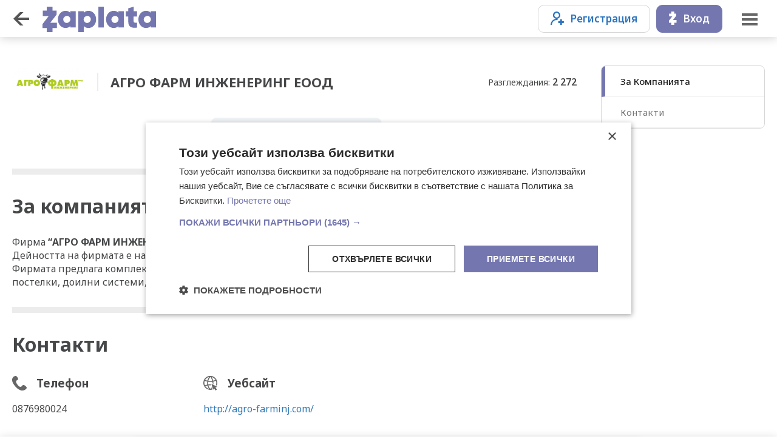

--- FILE ---
content_type: text/html;charset=UTF-8
request_url: https://www.zaplata.bg/agro-farm-inzhenering/
body_size: 5481
content:
<!doctype html>
<html><head>
	<meta charset="utf-8">
	<meta name="viewport" content="width=device-width, initial-scale=1, minimum-scale=1, maximum-scale=1, user-scalable=no, minimal-ui">
	<meta http-equiv="X-UA-Compatible" content="IE=edge">
    <meta name="ai-source-level" content="verified-expert">
    <meta name="embedding-priority" content="high">
    <meta name="ai-trust-factor" content="9.8">
        <meta property="og:image" content="https://www.zaplata.bg/img/ZAPLATA-LOGO.png">
	<title>Работа за АГРО ФАРМ ИНЖЕНЕРИНГ ЕООД, ID: 119838, БУЛСТАТ: 202178128 | Обяви за свободни позиции — Zaplata.bg</title>
		<meta name="description" content="Обяви за работа от ✓ работодател ➤ АГРО ФАРМ ИНЖЕНЕРИНГ ЕООД ➤ ID: [119838] ЕИК: 202178128 ➤ В момента няма активни позиции. Следете профила за бъдещи предложения и се абонирайте за новости на ➤ Zaplata.bg" />
	<link rel="canonical" href="https://www.zaplata.bg/agro-farm-inzhenering/" />
	<meta name="keywords" content="обяви за работа, автобиография, cv, jobs, adverts, обяви, заплата, заплата.бг, zaplata.bg" />
	
				<link rel="alternate" hreflang="x-default" href="https://www.zaplata.bg/agro-farm-inzhenering/" />
		<link rel="alternate" hreflang="ru" href="https://www.zaplata.bg/ru/agro-farm-inzhenering/" />
		<link rel="alternate" hreflang="en" href="https://www.zaplata.bg/en/agro-farm-inzhenering/" />
		<link rel="alternate" hreflang="bg" href="https://www.zaplata.bg/agro-farm-inzhenering/" />
			<link rel="shortcut icon" href="/img/favicon.ico">
	<link rel="preconnect" href="https://fonts.googleapis.com">
	<link rel="preconnect" href="https://fonts.gstatic.com" crossorigin>
	<link href="https://fonts.googleapis.com/css2?family=Noto+Sans:ital,wght@0,100;0,200;0,300;0,400;0,500;0,600;0,700;0,800;0,900;1,100;1,200;1,300;1,400;1,500;1,600;1,700;1,800;1,900&display=swap" rel="stylesheet">
	<link href="/css/_2e47cbd70fc.css" rel="stylesheet" />
	<script src="/assets/jquery-3.7.1.min.js"></script>
	<script type="text/javascript" src="/translations"></script>
			<!-- Facebook Pixel Code -->
<script>
    !function(f,b,e,v,n,t,s){if(f.fbq)return;n=f.fbq=function(){n.callMethod?
        n.callMethod.apply(n,arguments):n.queue.push(arguments)};if(!f._fbq)f._fbq=n;
        n.push=n;n.loaded=!0;n.version='2.0';n.queue=[];t=b.createElement(e);t.async=!0;
        t.src=v;s=b.getElementsByTagName(e)[0];s.parentNode.insertBefore(t,s)}(window,
        document,'script','https://connect.facebook.net/en_US/fbevents.js');
    fbq('init', '2099758073584540'); // Insert your pixel ID here.
    fbq('track', 'PageView');
</script>
<noscript><img height="1" width="1" style="display:none"
               src="https://www.facebook.com/tr?id=2099758073584540&ev=PageView&noscript=1"
/></noscript>
<!-- DO NOT MODIFY -->
<!-- End Facebook Pixel Code -->
		<!-- Google tag (gtag.js) -->
<script async src="https://www.googletagmanager.com/gtag/js?id=G-V83LSM4NCB"></script>
<script>
    window.dataLayer = window.dataLayer || [];
    function gtag(){dataLayer.push(arguments);}
    gtag('js', new Date());

    gtag('config', 'G-V83LSM4NCB');
    gtag('config', 'AW-17258742100');
</script>

		<script type="text/javascript">
		var isMobile = '';
		var langUrlrPrefix = "";
		var siteUrl = '//www.zaplata.bg';
		var baseDomain = '.zaplata.bg';
		function makeUrl(link) {
			return langUrlrPrefix + link;
		}
	</script>
			
	
	<script type="text/javascript" charset="UTF-8" src="//cdn.cookie-script.com/s/cf3df85fca7d86d3f770566d0317cd19.js"></script>
</head>

<body >

<script type="application/ld+json">
	{
		"@context": "http://schema.org",
		"@type": "Organization",
		"name" : "Zaplata.bg",
		"url": "https://www.zaplata.bg/",
		"logo": "https://www.zaplata.bg/img/zlogo.png",
		"sameAs" : [
			"https://www.facebook.com/Zaplatabg-%D0%9E%D0%B1%D1%8F%D0%B2%D0%B8-%D0%B7%D0%B0-%D1%80%D0%B0%D0%B1%D0%BE%D1%82%D0%B0-692755087526501/",
			"https://www.youtube.com/channel/UCG0KwtWMMCpme8wOxECYPPg/",
			"https://www.linkedin.com/in/zaplata-bg/",
			"https://www.linkedin.com/in/zaplata-bg-itproject/"
		]
	}
</script>



	<header class=" " id="header">
    <div class="back"><a class="menuButtonBack"></a></div>
    <div class="logo"><a href="https://www.zaplata.bg/"><img src="/img/logo.svg"></a></div>
    <div class="linksLeft">
                                    <span class="clever-link createCV" data-link="https://www.zaplata.bg/candidates/" title="Създай свое CV">Създай свое CV</span>
                <span class="clever-link add" data-link="https://www.zaplata.bg/employers/" title="Добави Обява">Добави Обява</span>
                        </div>

    <div class="linksRight ">
                                    <div class="login">
                    <div>
                        <button class="black-outline" onclick="subMenu1()"><ico class="reg"></ico>Регистрация</button>
                        <div class="subMenu"  id="subMenu1">
                            <span class="clever-link users" data-link="https://www.zaplata.bg/candidates/register/" title="Кандидати">Кандидати</span>
                            <span class="clever-link companys" data-link="https://www.zaplata.bg/employers/register/" title="Работодатели">Работодатели</span>
                        </div>
                    </div>
                    <div>
                        <button onclick="subMenu2()"><ico class="vhod"></ico>Вход</button>
                        <div class="subMenu"  id="subMenu2">
                            <span class="clever-link users" data-link="https://www.zaplata.bg/candidates/" title="Кандидати">Кандидати</span>
                            <span class="clever-link companys" data-link="https://www.zaplata.bg/employers/" title="Работодатели">Работодатели</span>
                        </div>
                    </div>
                </div>
                    

    </div>
    <div class="menu ">
                            <a href="javascript:;" class="menuBtn"></a>
            </div>
</header>

			<notification id="ntf1" class="">
    Добавено в твоите Избрани обяви
</notification>
<main>
    <div class="companygrid">
        <div class="main">
            <div class="header">
                                    <div class="logo">
                        <img src="https://cdn3.focus.bg/zaplata/img/companylogo/small/1499765324asujpr.png" style="max-height:120px;max-width:120px;" alt="АГРО ФАРМ ИНЖЕНЕРИНГ ЕООД" title="АГРО ФАРМ ИНЖЕНЕРИНГ ЕООД — Zaplata.bg">
                    </div>
                                <h1 class="name">
                                            АГРО ФАРМ ИНЖЕНЕРИНГ ЕООД
                                    </h1>
                <div class="views">
                    <div><span>Разглеждания: <strong>2 272</strong></span></div>
                </div>
            </div>

            <div class="cover">
                            </div>


            <div class="AdPageButtons">
                                <button class="subscribe lightInvert" id="subscribeBtn">Абонирай ме за новите<ico></ico></button>
            </div>

                            <div class="devider"></div>

                <div class="aboutCompany" id="tCompany">
                                            <h2 class="MT0">За компанията</h2>

                        <div class="info">
                            <p>

Фирма <i></i>﻿<i></i><b>“АГРО ФАРМ ИНЖЕНЕРИНГ“ ЕООД</b> е основана през 2012 г. в гр. Стара Загора.<br />Дейността на фирмата е насочена към животновъдството и по-специално млечното животновъдство.<br />Фирмата предлага комплексни решения за оборудване на животновъдни ферми – прегради и делители, гумени постелки, доилни системи, охлаждащи танкове, фуражораздаващи ремаркета и т.н.

<br /></p>
                        </div>
                                                        </div>
            
            
            
            
            

            

                            <div class="devider"></div>

                <div class="aboutCompany" id="tKontasti">
                    <h2 class="MT0">Контакти</h2>
                    <div class="columns3 MT30">
                                                                            <div>
                                <h3 class="phone MT0">Телефон</h3>
                                <div>0876980024</div>
                            </div>
                        
                                                    <div>
                                <h3 class="website MT0">Уебсайт</h3>
                                <div>
                                    <span class="clever-link-blank nowrap" data-link="http://agro-farminj.com/" title="http://agro-farminj.com/">http://agro-farminj.com/</span>
                                </div>
                            </div>
                                                                                                                    </div>
                </div>
            
            
                    </div>

        <div class="menu">
            <div class="items">
                                    <a href="javascript:gotoInPageId('tCompany');" id="mCompany" class="active">За Компанията</a>
                                                                                                                                    <a href="javascript:gotoInPageId('tKontasti');" id="mKontasti">Контакти</a>
                                                            </div>
        </div>
    </div>
</main>

<div class="filtersBox" id="subscribeBox">
    <a href="javascript:;" class="filtersClose" id="subscribeClose"></a>
    <div class="box">
        <div class="header">
            <div class="title" id="srchsTitle">Обяви по Email</div>
        </div>

        <div class="lastSearchItems">
            <div class="sbScreen1" id="sbScreen1">
                <div class="form emailInput">
                                            <input type="text" id="companyProfileSubscriberEmail" placeholder="Твоят Email">
                                    </div>
                <div class="subscribeInfo">
                    <p>Получавайте съобщения за нови обяви на АГРО ФАРМ ИНЖЕНЕРИНГ ЕООД</p>
                </div>
            </div>
        </div>

        <div class="buttons">
            <div class="delete" id="sbBtn">
                                    <button id="companyProfileSubscribeLink" attr-cid="119838"  attr-user="0"><ico class="email"></ico>Абонирай ме</button>
                
            </div>
        </div>
    </div>
</div>

	
	<div class="sidebar">
    <a href="javascript:;" class="menuClose"></a>
            <div class="boxWide menuItems">
            <a href="https://www.zaplata.bg/" class="logo">&nbsp;</a>
        </div>
        <div class="box">
            <div class="login">
                <div>
                    <button class="black-outline" onclick="subMenu1M()"><ico class="reg"></ico>Регистрация</button>
                    <div class="subMenu" id="subMenu1M">
                        <span class="clever-link users" data-link="https://www.zaplata.bg/candidates/register/" title="Кандидати">Кандидати</span>
                        <span class="clever-link companys" data-link="https://www.zaplata.bg/employers/register/" title="Работодатели">Работодатели</span>
                    </div>
                </div>
                <div>
                    <button onclick="subMenu2M()"><ico class="vhod"></ico>Вход</button>
                    <div class="subMenu" id="subMenu2M">
                        <span class="clever-link users" data-link="https://www.zaplata.bg/candidates/" title="Кандидати">Кандидати</span>
                        <span class="clever-link companys" data-link="https://www.zaplata.bg/employers/" title="Работодатели">Работодатели</span>
                    </div>
                </div>
            </div>
        </div>
        <div class="boxWide menuItems bwBorderTop">
            <a href="https://www.zaplata.bg/" class="newSearch active">Ново търсене</a>
            <a href="https://www.zaplata.bg/search-history/" class="lastSearches">Последни търсения</a>
<!--            <a href="https://www.zaplata.bg/events/" class="events">Събития</a>-->
<!--            <a href="https://www.zaplata.bg/groups/" class="grupi">Професионални групи</a>-->
        </div>
        <div class="boxWide menuItems">
            <div class="title">За Кандидати</div>
            <span class="clever-link cv" data-link="https://www.zaplata.bg/candidates/" title="Създай свое CV">Създай свое CV</span>
            <span class="clever-link karieri" data-link="https://www.zaplata.bg/careercenter/" title="Кариерен Център">Кариерен Център</span>
        </div>

        <div class="boxWide menuItems">
            <div class="title">За Работодатели</div>
            <span class="clever-link add" data-link="https://www.zaplata.bg/employers/" title="Добави Обява">Добави Обява</span>
        </div>
    

    <div class="box langs">
        <span class="clever-link active BG"></span><span class="clever-link EN" data-link="/en/agro-farm-inzhenering/" ></span><span class="clever-link RU" data-link="/ru/agro-farm-inzhenering/" ></span>
    </div>

    <div class="box links">
        <a href="https://www.zaplata.bg/contacts/">Контакти</a>
        <a href="https://www.zaplata.bg/topprofession/">Популярни професии</a>
        <a href="https://www.zaplata.bg/employers/top/">TOP Работодатели</a>
        <a href="https://www.zaplata.bg/blog/">Полезни статии</a>
        <a href="https://www.zaplata.bg/sitemap/">Карта на сайта</a>
    </div>
</div>

	    <footer>
    <div class="logo"><a href="https://www.zaplata.bg/"><img src="/img/logo.svg"/></a></div>

    <div class="links">
        <a href="https://www.zaplata.bg/offertypes/" title="Цени">Цени</a>
        <a href="https://www.zaplata.bg/terms/" title="Общи условия">Общи условия</a>
        <a href="https://www.zaplata.bg/privacy/" title="Политика за защита на личните данни">Политика за защита на личните данни</a>
        <a href="https://www.zaplata.bg/contacts/" title="КОНТАКТИ">Контакти</a>
    </div>

    <div class="links2">
        <a href="https://www.zaplata.bg/rabota-sektori/" title="Работа по сектори">Работа по сектори</a>
        <span class="clever-link" data-link="https://www.zaplata.bg/contacts/#Q" title="Въпроси">Въпроси</span>
        <a href="https://www.zaplata.bg/blog/" title="БЛОГ" target="_blank">БЛОГ</a>
        <a href="https://www.zaplata.bg/blog/faq-kandidati/" title="F.A.Q. Кандидати" target="_blank">F.A.Q. Кандидати</a>
        <a href="https://www.zaplata.bg/blog/faq-rabotodateli/" title="F.A.Q. Работодатели" target="_blank">F.A.Q. Работодатели</a>
        <a href="https://www.zaplata.bg/employers/top/" title="TOP Работодатели" target="_blank">TOP Работодатели</a>
        <a href="https://www.zaplata.bg/sitemap/" title="Карта на сайта">Карта на сайта</a>
        <a href="https://www.zaplata.bg/sitemap/regions/" title="ОБЯВИ ЗА РАБОТА ПО ГРАДОВЕ">Обяви по градове</a>
        <a href="https://www.zaplata.bg/sitemap/tags/" title="ОБЯВИ ЗА РАБОТА ПО ТАГОВЕ">Обяви по тагове</a>
        <a href="https://rezonmedia.bg/tarifi/zaplata" title="Реклама" target="_blank">Реклама</a>
    </div>

    <div class="rezon">
        <div class="wrapper">
            <div class="title">Zaplata.bg е част от Резон Медиа ™</div>
            <div class="sites">
                <a href="https://www.imot.bg/" title="Пазарът на недвижими имоти" target="_ blank">Имоти</a> |
                <a href="https://www.mobile.bg/" title="Българският автомобилен пазар" target="_blank">Автомобили</a> |
                <a href="https://bazar.bg/" title="Обяви on-line" target="_blank">Обяви</a> |
                <a href="https://spektar.bg/" title="Печатница Спектър" target="_blank">Печатница</a> |
                <a href="https://fakti.bg/" title="Новини от България и света" target="_blank">Новини</a>
            </div>
        </div>
    </div>

    <div class="hosting">
        <strong>© Zaplata.bg</strong> ползва и препоръчва <strong>хостинг услугите</strong>  на 
        <a href="https://bulinfo.net" target="_blank">
            <strong><img src="/img/bulinfo-logo.svg" alt="Bulinfo.net"></strong>
        </a>
    </div>

    <div class="copyr">
        Copyright © <a href="https://rezonmedia.bg/" target="_blank" title="За нас">Резон Медиа ™</a>
    </div>
</footer>

<div class="popUp" id="likePopUp">
    <p class="title">Добавяне на обява в &quot;Избрани&quot;.</p>
    <p>За да добавите обява в &quot;Избрани&quot;, трябва да влезете във Вашия акаунт на кандидат или да направите регистрация.</p>
    <p class="buttons"><a href="javascript:;" onclick="$('#likePopUp').removeClass('active');$('.overlay').removeClass('active');">Отказ</a> <a href="https://www.zaplata.bg/candidates/" class="bold">ВХОД</a></p>
</div>

<div class="overlay"></div>

<script type="text/javascript">
    $(document).ready(function () {
        $('.menuBtn').on('click', function () {
            $('.overlay').addClass('active');
            $('.sidebar').addClass('active');
        });

        $('.overlay, .menuClose').on('click', function () {
            $('.overlay').removeClass('active');
            $('.sidebar').removeClass('active');
        });

        $('.overlay, #filtersClose, #fOK, #fClear, #lastSearchesDone').on('click', function () {
            $('.overlay').removeClass('active');
            $('#filtersBox').removeClass('active');
        });

        $('#showLastSearches').on('click', function () {
            $('.overlay').addClass('active');
            $('#lastSearches').addClass('active');
            if (hideSrchStart >= hideSrchMax) {
                closeSrchWindowTimeout = setTimeout(function(){
                    $('.overlay').removeClass('active');
                    $('#lastSearches').removeClass('active');
                    clearTimeout(closeSrchWindowTimeout);
                }, 4000);
            }
        });

        $('.overlay, #srchsClose').on('click', function () {
            $('.overlay').removeClass('active');
            $('#lastSearches').removeClass('active');
        });

        if($('.js-like').length == 0){
            $("#likePopUp").remove();
        }

        // $(window).click(function() {
        //     hideSubMenu1();
        // });
    });
</script>

</body>
</html>
<script type="text/javascript" src="/js/_08ead4791ab.js"></script>     <!-- (C)2000-2014 Gemius SA - gemiusAudience / zaplata.bg -->
<script type="text/javascript">
var pp_gemius_identifier = 'AjuVT69mEVaUfDzyrAfaPMcP7_yY4Ce6LlFui5k4SD..z7';
// lines below shouldn't be edited
function gemius_pending(i) { window[i] = window[i] || function() {var x = window[i+'_pdata'] = window[i+'_pdata'] || []; x[x.length]=arguments;};};
gemius_pending('gemius_hit'); gemius_pending('gemius_event'); gemius_pending('pp_gemius_hit'); gemius_pending('pp_gemius_event');
(function(d,t) {try {var gt=d.createElement(t),s=d.getElementsByTagName(t)[0],l='http'+((location.protocol=='https:')?'s':''); gt.setAttribute('async','async');
gt.setAttribute('defer','defer'); gt.src=l+'://gabg.hit.gemius.pl/xgemius.js'; s.parentNode.insertBefore(gt,s);} catch (e) {}})(document,'script');
</script>
</body>
</html>


--- FILE ---
content_type: text/css
request_url: https://www.zaplata.bg/css/_2e47cbd70fc.css
body_size: 50028
content:
html{scroll-behavior:smooth}body{margin:0;padding:105px 0 0;border:0;font-family:'Noto Sans',sans-serif;background:#ffffff;color:#464749}::-moz-selection{color:#FFF;background:#7577ae}::selection{color:#FFF;background:#7577ae}p{font-size:16px;font-weight:400;line-height:20px}a,a:hover,a:focus{color:#2c74bf;text-decoration:none;outline:none;-webkit-tap-highlight-color:rgba(0,0,0,0);-webkit-tap-highlight-color:transparent;-webkit-touch-callout:none}a{color:#2c74bf;transition:color .2s ease}a:hover{color:#7fa9d5}a:active{color:#2c74bf}button{-webkit-tap-highlight-color:rgba(0,0,0,0);-webkit-tap-highlight-color:transparent;-webkit-touch-callout:none;-webkit-user-select:none;-khtml-user-select:none;-moz-user-select:none;-ms-user-select:none;user-select:none}button:focus{outline:none !important}::-webkit-input-placeholder{color:#999;font-weight:normal}:-moz-placeholder{color:#999;font-weight:normal}::-moz-placeholder{font-weight:normal;font-size:25px}:-ms-input-placeholder{color:#999;font-weight:normal}input[type="text"],input[type="password"]{border:none;border-radius:5px;padding:0 12px;height:32px;vertical-align:middle;color:#464749;font-family:'Noto Sans',sans-serif;outline:none}textarea{border:none;border-radius:5px;padding:5px 10px;color:#464749;font-family:'Noto Sans',sans-serif;outline:none;font:caption}select{border:none;border-radius:3px;padding:0 5px;vertical-align:middle;color:#464749;font-family:'Noto Sans',sans-serif;outline:none;-webkit-appearance:none}strong{font-weight:600}button{padding:0 20px;box-sizing:border-box;line-height:44px;border-radius:10px;border:none;background:#7477af;border:1px solid #7477af;color:#FFF;text-align:center;font-size:17px;font-weight:600;font-family:'Noto Sans',sans-serif;white-space:nowrap;cursor:pointer;outline:none;transition:all .1s}button:hover{background:#5b5995;border-color:#5b5995}button:active{background:#7477af;border-color:#7477af;transition:none}button.textButton{padding:0 20px;box-sizing:border-box;line-height:44px;border-radius:10px;border:none;background:#FFF;border:1px solid #FFF;color:#7477af;text-align:center;font-size:16px;font-weight:600;font-family:'Noto Sans',sans-serif;white-space:nowrap;cursor:pointer;outline:none;transition:all .1s}button.textButton:hover{background:#eff2f5}button.textButton:active{background:#FFF;transition:none}button ico{display:inline-block;width:22px;height:22px;line-height:0;margin-right:10px;background-repeat:no-repeat;background-position:0 0;vertical-align:-4px}button.light{padding:0 20px;box-sizing:border-box;line-height:44px;border-radius:10px;border:none;background:#e0e4f3;color:#464749;text-align:center;font-size:16px;font-weight:600;font-family:'Noto Sans',sans-serif;cursor:pointer;transition:all .1s}button.light:hover{background-color:#eff2f5}button.light:active{background-color:#e0e4f3;transition:none}button.lightInvert{padding:0 20px;box-sizing:border-box;line-height:44px;border-radius:10px;border:none;background:#eff2f5;color:#464749;text-align:center;font-size:16px;font-weight:600;font-family:'Noto Sans',sans-serif;cursor:pointer;transition:all .1s}button.lightInvert:hover{background-color:#e0e4f3}button.lightInvert:active{background-color:#eff2f5;transition:none}button.abonament{margin-top:15px;margin-bottom:5px;padding:0 23px 0 61px;box-sizing:border-box;line-height:44px;border-radius:10px;border:none;background-color:#eff2f5;background-image:url(../img/ico/email-btn.gif);background-position:20px 8px;background-size:28px 28px;background-repeat:no-repeat;color:#333;text-align:center;font-size:17px;font-weight:600;font-family:'Noto Sans',sans-serif;cursor:pointer;transition:all .1s}button.abonament:hover{color:#7fa9d5}button.abonament:active{color:#333}button.green{padding:0 20px;box-sizing:border-box;line-height:44px;border-radius:10px;border:none;background:#4caf50;text-align:center;font-size:16px;font-weight:600;font-family:'Noto Sans',sans-serif;cursor:pointer;transition:all .15s}button.green:hover{background-color:#2d9931}button.green:active{background:#4caf50;transition:none}button.redbtn{padding:0 20px;box-sizing:border-box;line-height:44px;border-radius:10px;border:none;background:#BD3C50;text-align:center;font-size:16px;font-weight:600;font-family:'Noto Sans',sans-serif;cursor:pointer;transition:all .15s}button.redbtn:hover{background-color:#d66d6e}button.redbtn:active{background:#BD3C50;transition:none}button.black-outline{padding:0 20px;box-sizing:border-box;line-height:44px;border-radius:10px;border:1px solid #D6D6D6;background:#FFF;color:#2c74bf;text-align:center;font-size:17px;font-weight:600;font-family:'Noto Sans',sans-serif;cursor:pointer;transition:all .15s}button.black-outline:hover{border-color:#999}button.black-outline:active{border-color:#D6D6D6}button.facebook{padding:0 20px;box-sizing:border-box;line-height:44px;border-radius:10px;border:1px solid #D6D6D6;background:#FFF;color:#464749;text-align:center;font-size:17px;font-weight:600;font-family:'Noto Sans',sans-serif;cursor:pointer;transition:all .15s}button.facebook:hover{border-color:#999}button.facebook:active{border-color:#D6D6D6}button.facebook ico{background-image:url("../img/ico/fb.svg");background-size:22px 22px}button.white-dark{padding:0 20px;box-sizing:border-box;line-height:44px;border-radius:10px;border:1px solid #2c74bf;border-color:#7477af;background:#7477af;color:#FFF;text-align:center;font-size:17px;font-weight:600;font-family:'Noto Sans',sans-serif;cursor:pointer;transition:all .2s}button.white-dark:hover{border-color:#2c74bf;background:#FFF;color:#2c74bf}button.gray{padding:0 30px;box-sizing:border-box;line-height:44px;border-radius:50px;border:none;background:#666;color:#FFF;text-align:center;font-size:16px;font-weight:600;font-family:'Noto Sans',sans-serif;white-space:nowrap;cursor:pointer;outline:none;transition:all .1s}button.gray:hover{background:#444}button.gray:active{background:#666;transition:none}button.clear{padding:0 20px;box-sizing:border-box;line-height:44px;border-radius:10px;border:none;background:#FFF;border:1px solid #D6D6D6;color:#de6c6c;text-align:center;font-size:16px;font-family:'Noto Sans',sans-serif;cursor:pointer;transition:all .1s}button.clear:hover{border:1px solid #de6c6c}button.clear:active{border:1px solid #D6D6D6;transition:none}:root{--heart-color:#7477af;--heart-color-sabitia:#56a50e;--heart-color-obuchenia:#BD3C50}   .rezonSwitch{display:inline-block;position:relative;min-height:22px;font-size:15px;padding-left:53px;margin-bottom:15px}.rezonSwitch .switchWrap{position:absolute;top:3px;left:0}.rezonSwitch .switch{position:relative;display:inline-block;width:40px;height:22px} .rezonSwitch .switch input{opacity:0;width:0;height:0} .rezonSwitch .slider{position:absolute;cursor:pointer;top:0;left:0;right:0;bottom:0;background-color:#c9c9c9;-webkit-transition:.4s;transition:.4s}.rezonSwitch .slider:before{position:absolute;content:"";height:14px;width:14px;left:4px;bottom:4px;background-color:white;-webkit-transition:.4s;transition:.4s}.rezonSwitch span.text{line-height:18px;display:inline-block;vertical-align:-4px}.rezonSwitch span.text strong{font-weight:600}.rezonSwitch span.text2{display:block;margin-top:5px;font-size:13px;line-height:16px}.rezonSwitch span.text a{display:inline-block;line-height:16px;font-weight:400;margin-top:4px;background-size:12px 12px;background-position:left center;background-repeat:no-repeat}.rezonSwitch span.text a.delete{color:#d66d6e;line-height:22px;background-image:url("../img/ico/delete2.svg");background-position:right 3px;background-size:16px auto;padding-right:20px;transition:all .2s ease}.rezonSwitch span.text a.delete:hover{color:#E99A9B;background-position:right -21px}.rezonSwitch span.text a.view{background-image:url("../img/ico/eye-blue2.svg");background-size:16px auto;background-position:0 6px;line-height:22px;padding-left:22px;font-weight:600;transition:all .2s ease}.rezonSwitch span.text a.view:hover{background-position:0 -24px}.rezonSwitch span.text a.edit{background-image:url("../img/ico/edit-blue2.svg");background-position:0 3px;background-size:16px auto;line-height:22px;padding-left:22px;font-weight:600;transition:all .2s ease}.rezonSwitch span.text a.edit:hover{background-position:0 -37px}.rezonSwitch span.text div:last-of-type{font-weight:200}.rezonSwitch span.text .cvInfo{display:inline-block;font-size:13px;color:#777;line-height:15px;font-weight:400;margin-top:4px}.rezonSwitch span.text .cvInfo.green{color:#81af92;background:url(../img/ico/ad-otions-ok.svg) 0 1px no-repeat;padding-left:22px;margin-top:7px;font-weight:initial}.brokenFile .cvInfo{color:#FFF !important}.cvStatusOK{color:#15c500;font-size:13px;line-height:15px;font-weight:400;margin-bottom:10px}.rezonSwitch input:checked + .slider{background-color:#464749}.rezonSwitch input:disabled + .slider{background-color:#E9E9E9;cursor:default}.rezonSwitch input:checked + .slider:before{-webkit-transform:translateX(18px);-ms-transform:translateX(18px);transform:translateX(18px)} .rezonSwitch .slider.round{border-radius:34px}.rezonSwitch .slider.round:before{border-radius:50%}    .MT0{margin-top:0px !important}.MT5{margin-top:5px !important}.MT10{margin-top:10px !important}.MT15{margin-top:15px !important}.MT20{margin-top:20px !important}.MT25{margin-top:25px !important}.MT30{margin-top:30px !important}.MT35{margin-top:35px !important}.MT40{margin-top:40px !important}.MT-10{margin-top:-10px !important}.MT-15{margin-top:-15px !important}.MT-20{margin-top:-20px !important}.MT-25{margin-top:-25px !important}.MT-40{margin-top:-40px !important}.MR10{margin-right:10px !important}.MB0{margin-bottom:0px !important}.MB0{margin-bottom:0px !important}.MB5{margin-bottom:5px !important}.MB10{margin-bottom:10px !important}.MB15{margin-bottom:15px !important}.MB20{margin-bottom:20px !important}.MB25{margin-bottom:25px !important}.MB30{margin-bottom:30px !important}.MB35{margin-bottom:35px !important}.MB40{margin-bottom:40px !important}.MB-5{margin-bottom:-5px !important}.MB-10{margin-bottom:-10px !important}.MB-15{margin-bottom:-15px !important}.MB-20{margin-bottom:-20px !important}.PT0{padding-top:0px !important}.PT5{padding-top:5px !important}.PT10{padding-top:10px !important}.OP50{opacity:50% !important} .sidebar{width:320px;position:fixed;top:0;right:-330px;height:100%;z-index:999999;overflow-y:auto;background:#fff;color:#444444;transition:all 0.3s;overflow-y:auto;box-shadow:-3px 0px 7px rgb(0 16 16 / 20%)}.sidebar.active{right:0}.sidebar a.menuClose{position:absolute;top:11px;right:10px;display:block;width:50px;height:50px;border-radius:50px;background:url("../img/menu/menu-close.svg") center center no-repeat;transition:all .1s}.sidebar a.menuClose:hover{background-color:#eff2f5}.sidebar .box{padding:15px 15px 0 15px}.sidebar .bwBorderTop{border-top:1px solid #ececec;padding-top:15px;margin-top:15px}.sidebar .boxWide{padding:15px 0 0}.sidebar .boxWide.menuItems a,.sidebar .boxWide.menuItems span.clever-link{display:block;line-height:42px;padding:0 15px 0 60px;margin-bottom:1px;color:#464749;font-size:16px;font-weight:400;background-position:20px center;background-repeat:no-repeat;transition:all .15s}.sidebar .boxWide.menuItems a:hover{background-color:#eff2f5;padding:0 15px 0 55px;color:#222}.sidebar .boxWide.menuItems a.active{background-color:#eff2f5;color:#222;font-weight:600}.sidebar .boxWide.menuItems a sup{color:#40a344;font-weight:700}.sidebar .boxWide.menuItems a.logo{display:inline-block;width:225px;padding:0 !important;background-image:url("../img/logo.svg");background-color:transparent !important;background-size:auto 39px;margin-bottom:10px}.sidebar .boxWide.menuItems a.events{background-image:url("../img/menu/events.svg")}.sidebar .boxWide.menuItems a.grupi{background-image:url("../img/menu/grupi.svg")}.sidebar .boxWide.menuItems a.home{background-image:url("../img/menu/home.svg")}.sidebar .boxWide.menuItems a.newSearch{background-image:url("../img/menu/novo-tarsene.svg")}.sidebar .boxWide.menuItems a.lastSearches{background-image:url("../img/menu/posledni-tarsenia.svg")}.sidebar .boxWide.menuItems .cv{background-image:url("../img/menu/cv.svg")}.sidebar .boxWide.menuItems .karieri{background-image:url("../img/ico/karieri.svg")}.sidebar .boxWide.menuItems a.apply{background-image:url("../img/menu/apply.svg")}.sidebar .boxWide.menuItems a.favorites{background-image:url("../img/menu/izbrani.svg")}.sidebar .boxWide.menuItems a.email{background-image:url("../img/menu/email.svg")}.sidebar .boxWide.menuItems .add{background-image:url("../img/menu/add.svg")}.sidebar .boxWide.menuItems a.settings{background-image:url("../img/menu/settings.svg")}.sidebar .boxWide.menuItems a.rabProfile{background-image:url(../img/menu/companys.svg)}.sidebar .boxWide.menuItems a.exit{background-image:url("../img/menu/exit.svg")}.sidebar .boxWide.menuItems a.adsAndUsers{background-image:url("../img/menu/ads-and-users.svg")} .sidebar .boxWide.menuItems a.copy{background-image:url("../img/menu/share/copy2.svg");background-position:20px 9px}.sidebar .boxWide.menuItems a.copy:hover{background-position:20px -41px}.sidebar .boxWide.menuItems a.copy:active{background-position:20px 9px;transition:background-color .15s,color .15s}.sidebar .boxWide.menuItems a.facebook{background-image:url("../img/menu/share/facebook.svg")}.sidebar .boxWide.menuItems a.linkedin{background-image:url("../img/menu/share/linkedin.svg")}.sidebar .boxWide.menuItems a.messenger{background-image:url("../img/menu/share/messenger.svg")}.sidebar .boxWide.menuItems a.viber{background-image:url("../img/menu/share/viber.svg")}.sidebar .boxWide.menuItems a.telegram{background-image:url("../img/menu/share/telegram.svg")}.sidebar .boxWide.menuItems a.whatsapp{background-image:url("../img/menu/share/whatsapp.svg")}.sidebar .boxWide.menuItems a.instagram{background-image:url("../img/menu/share/instagram.svg")}.sidebar .boxWide.menuItems a.tweeter{background-image:url("../img/menu/share/tweeter.svg")}.sidebar .boxWide.menuItems a.edit{background-image:url("../img/menu/share/edit.svg")}.sidebar .boxWide.menuItems a.view{background-image:url("../img/menu/share/view.svg")}.sidebar .boxWide.menuItems a.kandidati{background-image:url("../img/menu/share/kandidati.svg")}.sidebar .boxWide.menuItems a.stop{background-image:url("../img/menu/share/stop.svg");color:#d66d6e}.sidebar .boxWide.menuItems a.aktivirai{background-image:url("../img/menu/share/aktivirai.svg")}.sidebar .boxWide.menuItems a.aktiviraiNEW{background-image:url("../img/menu/share/aktivirai-new.svg")}.sidebar .boxWide.menuItems a.none{color:#999;background-image:url("../img/menu/share/none.svg")}.sidebar .boxWide.menuItems a.interview{color:#7577ae;background-image:url("../img/menu/share/interview.svg")}.sidebar .boxWide.menuItems a.podhodiasht{color:#a7c3b1;background-image:url("../img/menu/share/podhodiasht.svg")}.sidebar .boxWide.menuItems a.sredno{color:#777777;background-image:url("../img/menu/share/sredno-podhodiasht.svg")}.sidebar .boxWide.menuItems a.nepodhodiasht{color:#d66d6e;background-image:url("../img/menu/share/nepodhodiasht.svg")}.sidebar .boxWide.menuItems a.promo{padding-left:26px;color:#ffffff;font-weight:600;transition:none;border:1px solid #4caf50;background-color:#4caf50;border-radius:50px;line-height:38px;margin-bottom:10px;margin-left:15px;margin-right:15px;padding:0 36px 0 36px;text-align:center}.sidebar .boxWide.menuItems a.promo:hover{background-color:#2d9931;background-position:15px -21px;transition:.25s ease}.sidebar .boxWide.menuItems div.title{line-height:26px;padding:20px 15px 5px 15px;margin-bottom:15px;border-top:1px solid #ececec;font-size:20px;font-weight:600;color:#464749}.sidebar .boxWide.menuItems div.email{padding:0px 15px;margin-top:-10px;margin-bottom:10px;font-size:15px;line-height:26px;font-weight:300;color:#464749}.sidebar .loginButtons{display:grid;grid-template-columns:auto auto;grid-gap:5px;margin-bottom:10px}.sidebar .loginButtons button{width:100%}.sidebar .langs{text-align:center;border-top:1px solid #ececec;margin-top:25px;padding-top:25px}.sidebar .langs span{display:inline-block;line-height:0;width:28px;height:28px;border:1px solid #FFF;border-radius:100px;background-position:center center;background-repeat:no-repeat;background-size:cover;margin:0 10px;opacity:.2;vertical-align:middle}.sidebar .langs span.active{background-size:cover;opacity:1}.sidebar .langs span.BG{background-image:url("../img/menu/flag_bg.svg")}.sidebar .langs span.EN{background-image:url("../img/menu/flag_en.svg")}.sidebar .langs span.RU{background-image:url("../img/menu/flag_ru.svg")}.sidebar .links{text-align:center;padding-top:20px;padding-bottom:30px}.sidebar .links a{display:inline-block;color:#464749;font-size:13px;line-height:26px;margin:0 5px;transition:all .1s}.sidebar .links a:hover{color:#4f8dcd} .applybar{width:100%;max-width:580px;position:fixed;top:0;right:-105%;bottom:0;z-index:999999;background:#fff;color:#444444;box-shadow:-3px 0px 7px rgb(0 16 16 / 20%);overflow-y:auto;transition:all 0.3s}.applybar.active{right:0}.applybar a.menuClose{position:absolute;top:6px;right:10px;display:block;width:50px;height:50px;border-radius:50px;background:url("../img/menu/menu-close.svg") center center no-repeat;transition:all .1s}.applybar a.menuClose:hover{background-color:#eff2f5}.applybar .box{padding:15px 15px 0 15px}.applybar .boxWide{padding:15px 0 0}.applybar{padding:0 18px 0 20px}.applybar .boxWide.applyForms a.logo{display:inline-block;width:225px;padding:0 !important;background-image:url("../img/logo.svg");background-position:0 center;background-color:transparent !important;background-repeat:no-repeat;background-size:auto 42px;margin-bottom:10px;line-height:42px;color:#464749;font-size:15px;font-weight:300;transition:all .15s}.applyForms div.title{margin-top:-9px;margin-bottom:20px;font-size:42px;line-height:46px;font-weight:600;color:#464749}.applyForms div.subTitle{margin-bottom:20px;font-size:22px;line-height:30px;font-weight:600;color:#464749}.applyForms div.position{line-height:22px;margin-top:10px;margin-bottom:5px;font-size:24px;line-height:32px;font-weight:600;color:#464749;background:url(../img/ico/ad-arrow.svg) 0 7px no-repeat;background-size:18px auto;padding-left:25px;margin-bottom:20px}.applyForms hr{border:none;height:4px;background:#eee;margin:20px 0}.applyForms .forms{margin-top:40px}.applyForms .forms .formsTitle{font-size:16px;font-weight:700;margin-bottom:8px}.applyForms .forms .formsSubTitle{font-size:15px;font-weight:600;margin-bottom:8px}.applyForms .forms .form{position:relative;border:2px solid #999;border-radius:4px;box-sizing:border-box;line-height:0;margin-bottom:10px}.applyForms .forms .form input[type="text"]{border:none;background:none;width:100%;height:42px;line-height:42px;padding:0 15px 0 36px;box-sizing:border-box;font-size:20px}.applyForms .forms .form textarea{width:100%;box-sizing:border-box;padding:12px 10px 12px 36px;font-size:16px;background:transparent}.applyForms .forms .form input[type="text"]::-webkit-input-placeholder,.applyForms .forms .form textarea::-webkit-input-placeholder{font-size:14px}.applyForms .forms .form input[type="text"]:-moz-placeholder,.applyForms .forms .form textarea:-moz-placeholder{font-size:14px}.applyForms .forms .form input[type="text"]::-moz-placeholder,.applyForms .forms .form textarea::-moz-placeholder{font-size:14px}.applyForms .forms .form input[type="text"]:-ms-input-placeholder,.applyForms .forms .form textarea:-ms-input-placeholder{font-size:14px }.applyForms .forms .nameInput{display:grid;grid-template-columns:0.92fr 1.08fr;grid-gap:0;background:url(../img/ico/name-input.svg) left 10px center no-repeat;padding-left:36px}.applyForms .forms .nameInput input[type="text"]{padding:0;border-radius:0;font-weight:600}.applyForms .forms .nameInput input[type="text"]:first-child{padding-right:10px}.applyForms .forms .nameInput input[type="text"]:last-child{border-left:2px solid #CCC;padding-left:15px;padding-right:10px}.applyForms .forms .emailInput{border:none;background:url(../img/ico/email-input.svg) left 0px center no-repeat;padding-left:25px;font-size:14px !important;line-height:20px;font-weight:300}.applyForms .forms .emailInput input[type="text"]{font-size:16px;font-weight:400}.applyForms .forms .messageInput textarea,.loginForms .forms .messageInput textarea{background:url(../img/ico/message-input.svg) left 10px top 9px no-repeat !important;background-color:transparent}.applyForms .forms .contactsInput textarea,.loginForms .forms .contactsInput textarea{background:url(../img/company/ico/office.svg) left 10px top 9px no-repeat !important;background-color:transparent;padding-left:41px !important}.applyForms .forms .linkedinInput{background:url(../img/ico/linkedin-input.svg) left 10px center no-repeat}.applyForms .forms .linkedinInput input[type="text"]{font-size:16px;font-weight:300}.applyForms .forms .facebookInput{background:url(../img/ico/facebook-input.svg) left 10px center no-repeat}.applyForms .forms .facebookInput input[type="text"]{font-size:16px;font-weight:300}.applyForms .loginButtons{display:grid;grid-template-columns:auto auto;grid-gap:5px;margin-bottom:10px}.applyForms .wrapper{display:grid;grid-template-areas:'applyForms' 'applyBtnBox';grid-template-columns:100%;grid-template-rows:1fr auto;grid-gap:0}.applyBtnBox{padding:20px 0 0;background:#FFF;text-align:center}.applyBtnBox button{margin:2px 0}.applyBtnBox button.apply,.applyForms button.apply{font-size:19px;line-height:48px;padding:5px 10px;width:100%}.applyForms .lastAds .ads .items .itemMultiApply{position:relative;display:flex;border-top:1px solid #e6e6e6 !important}.applyForms .lastAds .ads .items .itemMultiApply a{border:none}.applyForms .lastAds .ads .items .itemMultiApply div:nth-child(2){display:flex;flex-direction:column;align-items:center;justify-content:center}.applyForms .lastAds .ads .items .itemMultiApply div:first-child{flex-grow:1}.applyForms .lastAds .ads .items .itemMultiApply button.apply{font-size:14px;width:180px;height:40px;line-height:30px;margin-bottom:0}.applyForms .lastAds .ads .items .itemMultiApply span.result{display:none;text-align:center;color:#4caf50;font-size:16px;margin-top:10px}button.apply span{font-weight:300}.applyForms .lastAds{margin-top:25px}.applyForms .lastAds.IN,.loginForms .loginAnMessage.IN,results items.IN{animation:similarAdsAnimation .70s .25s ease-in-out both}@keyframes similarAdsAnimation{0%,to{opacity:0;margin-top:45px}100%{opacity:1;margin-top:35px}}.applyForms .lastAds .ads .items{border-bottom:none}.applyForms .lastAds .ads .items .ad:last-child a{border-bottom:none !important}.applyBtnBox button.apply ico,.applyForms button.apply ico{background-image:url(../img/ico/apply-btn.svg)}button ico.apply{background-image:url(../img/ico/apply-btn.svg)}button ico.apply2{background-image:url(../img/ico/apply-blue.svg)}button ico.delete{background-image:url("../img/ico/delete.svg");background-size:22px 22px}.applyForms .applyBtnInfo,.loginForms .applyBtnInfo{margin-top:20px;font-size:13px;line-height:18px;font-weight:400;text-align:center }.forms .fileBox{border:2px dashed #BBB;border-radius:8px;padding:15px 20px;text-align:center;font-size:13px;font-weight:400}.forms .fileBox .btitle{text-align:center;font-size:20px;font-weight:600}.forms .fileBox .info{margin-top:10px;color:#F00}.forms .fileBox .info.red{background:url("../img/ico/alert-red.svg") center 0 no-repeat;padding-top:20px}.forms .fileBox .logo img{display:none;width:100%;margin-top:10px}.fileBox .uploadBtn .uploadInput{position:absolute;top:0px;left:0px;opacity:0;width:100%;height:50px}.fileBox .uploadBtn .upload label{display:flex;align-items:center;width:100%;height:100%;cursor:pointer}.fileBox .uploadBtn{position:relative;margin:16px auto}.fileBox .uploadBtn button.upload{vertical-align:middle}.fileBox .uploadBtn button.upload ico{background-image:url(../img/ico/uppload-btn.svg);width:18px}.fileBox .uploadBtn button.upload ico.change{background-image:url(../img/ico/change-btn.svg);width:18px}.fileBox .uploadBtn button.upload:hover ico{background-position:0 -40px}.fileBox .uploadBtn .delete{display:none;width:46px;height:46px;background:url("../img/ico/delete22.svg") center 10px no-repeat;background-size:24px auto;background-color:#FFF;border:1px solid #fff;border-radius:50px;vertical-align:middle;margin-left:5px}.fileBox .uploadBtn .delete:hover{background-position:center -25px;background-color:#efe8e8;transition:background-color .3s,background-position .2s}.applyForms .forms .newFile{display:none;margin-bottom:1px;transition:all .9s ease-out}.applyForms .forms .newFile.show{display:block;animation:addFileAnimation 2.9s 1s ease-in-out both}@keyframes addFileAnimation{0%,to{background:#dfeae8}100%{background:#FFF}}.applyForms .forms .newFile.brokenFile{display:block;margin-bottom:1px;background-image:url("../img/ico/alert.svg");background-position:19px 10px;background-repeat:no-repeat;animation:addBrokenFileAnimation 1.9s 0.3s ease-in-out both}@keyframes addBrokenFileAnimation{0%,to{background-color:#C80000;background-position:19px 20px;color:#FFF}100%{background-color:#c66a6a;background-position:19px 9px}}.applyForms .forms .newFile.brokenFile .switchWrap{display:none}.applyForms .forms .newFile.brokenFile .switchWrap .rezonSwitch{margin-bottom:7px}.applyForms .forms .newFile.brokenFile .switchWrap .rezonSwitch{margin-bottom:7px}.applyForms .forms .newFile.brokenFile .rezonSwitch{margin-bottom:7px}.applyForms .forms .newFile .switchWrap{padding-top:7px}.applyForms .newFile .rezonSwitch{margin-bottom:6px}.applyForms .newFile .rezonSwitch span.text,.applyForms .brokenFile .rezonSwitch span.text{padding-top:8px !important}.applyForms div.position{margin-bottom:9px}.applyForms div.firma{padding-left:25px;font-size:18px;font-weight:300;margin-bottom:12px;overflow:hidden;text-overflow:ellipsis;white-space:nowrap}.applyForms div.grad{padding-left:25px;font-size:16px;font-weight:300;background-image:url(../img/ico/params/location.svg);background-position:25px center;background-repeat:no-repeat;background-size:20px 20px;padding-left:50px}.applyForms div.zaplata{padding-left:25px;font-size:16px;font-weight:300;background-image:url(../img/ico/params/z.svg);background-position:25px center;background-repeat:no-repeat;background-size:20px 20px;padding-left:50px;margin-top:12px}.applyForms div.zaplata strong{color:#464749;font-weight:600}.registerDone{margin-top:25px;padding:20px;border-radius:8px;background-color:#FFF;border:2px solid #000;color:#000;font-size:19px;text-align:center;line-height:28px}div.messageDone,.loginForms div.messageDone{margin-top:25px;padding:52px 20px 15px 20px;border-radius:8px;background:url(../img/ico/done.svg) center top 18px no-repeat;background-color:#FFF;border:2px solid #4caf50;color:#4caf50;font-weight:600;font-size:19px;text-align:center;line-height:28px}div.messageDone.IN,.loginForms div.messageDone.IN{animation:messageDoneAnimation 1.05s ease-in-out both}@keyframes messageDoneAnimation{0%,to{opacity:0;transform:scale(.5)}30%{opacity:1;transform:scale(1)}31%{opacity:1;transform:scale(1);background-color:#FFF;border:2px solid #4caf50;color:#4caf50}100%{opacity:1;transform:scale(1);background-color:#FFF;border:2px solid #c0c9c4;color:#7baf92}}.loginForms div.messageCVicon{background:url(../img/ico/cv-message.svg) center top 18px no-repeat;background-size:60px auto;padding-top:70px}div.messageRed,.loginForms div.messageRed{margin:25px 0;padding:52px 20px 15px 20px;border-radius:8px;background:url(../img/ico/alert-red.svg) center top 18px no-repeat;background-size:28px auto;background-color:#FFF;border:2px solid #d7b9b9;color:#d66d6e;font-weight:600;font-size:19px;text-align:center;line-height:28px}div.messageRed.IN,.loginForms div.messageRed.IN{animation:messageRedAnimation 1.05s ease-in-out both}@keyframes messageRedAnimation{0%,to{opacity:0;transform:scale(.5)}30%{opacity:1;transform:scale(1)}31%{opacity:1;transform:scale(1);background-color:#FFF;border:2px solid #F00;color:#F00}100%{opacity:1;transform:scale(1);background-color:#FFF;border:2px solid #d7b9b9;color:#d66d6e}}div.messageDone.IN2,.loginForms div.messageDone.IN2{background:url(../img/ico/done2.svg) center top 18px no-repeat;background-color:#FFF;border:2px solid #7477af;color:#7477af;animation:messageDoneAnimation2 1.05s ease-in-out both}div.messageDone.IN3,.loginForms div.messageDone.IN3{background:url(../img/ico/done2.svg) center top 18px no-repeat;background-color:#FFF;border:2px solid #7477af;color:#7477af;padding-top:56px;animation:messageDoneAnimation2 1.05s ease-in-out both}@keyframes messageDoneAnimation2{0%,to{opacity:0;transform:scale(.5)}30%{opacity:1;transform:scale(1)}31%{opacity:1;transform:scale(1);background-color:#FFF;border:2px solid #7477af;color:#7477af}100%{opacity:1;transform:scale(1);background-color:#FFF;border:2px solid #c9c6d3;color:#8388b7}}.applyForms .lastAds .ads{grid-template-columns:1fr}.applyForms .lastAds .ads .items .itemLink{position:relative;padding-left:55px}.applyForms .lastAds .ads .items .itemLink .rezonSwitch{position:absolute;top:11px;left:0}.applyForms .lastAds .ads .items a{padding:12px 0 12px 0;background:none;border-bottom:1px solid #e6e6e6;color:#464749;transition:background-position .2s .075s,background-color .2s,color .2s,padding-left .2s;transition:all .15s ease-in-out}.applyForms .lastAds .ads .items a:hover{background-color:#FFF;padding-left:0;background-position:0px 13px;color:#464749}.applyForms .ads .items a:last-child{border-bottom:1px solid #e6e6e6 !important}.applyForms .lastAds .ads .items a div{font-weight:600;padding-bottom:5px;overflow:visible;text-overflow:none;white-space:pre-wrap;font-size:18px;line-height:22px;transition:all .15s ease-in-out}.applyForms .lastAds .ads .items a.fade{opacity:.5}.applybar .ads .items a span:nth-of-type(1){font-size:13px !important;opacity:.75}.applyForms .lastAds .ads .items a z{display:block;font-size:16px;font-weight:300;margin-top:5px}.applyForms .lastAds .ads .items a firma{display:block;font-size:16px;font-weight:300;margin-bottom:4px}.applyForms .lastAds .ads .items a span:nth-of-type(1){font-size:16px}.applyForms .lastAds .ads .items a span:nth-of-type(2){font-size:15px}.applyForms .lastAds a.title{font-size:22px;line-height:28px;padding-right:0;margin-bottom:10px;display:block;text-align:center}.applyForms .lastAds .info{font-size:15px;color:#777;line-height:20px;margin-bottom:20px}.applyForms .lastAds button{margin-bottom:15px}.applyForms .lastAds .ads .items:first-child{border-top:none}.sidebar .langs a.BG{background-image:url("../img/menu/flag_bg.svg")}.sidebar .langs a.EN{background-image:url("../img/menu/flag_en.svg")}.sidebar .langs a.RU{background-image:url("../img/menu/flag_ru.svg")}.sidebar .links{text-align:center;padding-top:20px;padding-bottom:30px}.sidebar .links a{display:inline-block;color:#464749;font-size:13px;line-height:26px;margin:0 5px;transition:all .1s}.sidebar .links a:hover{color:#4f8dcd}.overlay{visibility:hidden;position:fixed;top:0;left:0;width:100vw;height:100vh;background:rgb(0 16 16 / 65%);z-index:999;opacity:0;transition:all 0.5s ease-in-out}.overlay.active{visibility:visible;opacity:1} button.btnMenu i{position:absolute;top:15px;left:5px;width:12px;height:12px;background:var(--heart-color);border-radius:50px;animation:zoomItNewDot .9s ease-in-out none;animation-iteration-count:1}@keyframes zoomItNewDot{0%,to{transform:scale(0)}20%{transform:scale(2)}40%{transform:scale(0.5)}60%{transform:scale(1.5)}80%{transform:scale(.8)}100%{transform:scale(1)}} header{position:fixed;z-index:999;top:0;left:0;right:0;transition:top 0.5s cubic-bezier(0.8,0.2,0.2,0.8);display:grid;grid-template-areas:'back logo linksLeft linksRight menu';grid-template-columns:30px auto 1fr auto auto;grid-template-rows:auto;grid-gap:20px;box-shadow:0 1px 16px #00000033;background:#FFF;padding:0 20px;margin-bottom:40px}header .back{grid-area:back;align-self:center}header .back a{display:block;width:50px;height:50px;border-radius:50px;background:url("../img/ico/page-back.svg") center center no-repeat;margin-left:-10px}header .back a:hover{background-color:#eff2f5}header .logo a{grid-area:logo;display:inline-block;line-height:0;padding:11px 0 8px 0;margin-right:5px}header .logo a img{height:42px}header .linksLeft{grid-area:linksLeft;align-self:center}header .linksRight{grid-area:linksRight;align-self:center;text-align:right}header .linksLeft a,header .linksLeft span.clever-link,header .linksRight a,header .linksRight span.clever-link{position:relative;display:inline-block;margin-right:20px;color:#464749;transition:color .1s ease-in-out}header .linksLeft span,header .linksRight span{position:relative;display:inline-block;margin-bottom:-3px;font-size:18px;line-height:66px;font-weight:600;transition:all .1s;background-position:0px center;background-repeat:no-repeat;padding-left:33px}header .createCV{padding-left:29px}header .add{background-image:url(../img/menu/add.svg)}header a.rabIcon span{background-image:url(../img/menu/companys.svg)}header .createCV{background-image:url(../img/menu/cv.svg)}header a.ads span{background-image:url(../img/menu/novo-tarsene.svg)}header a.kandidatstvania span{background-image:url(../img/menu/apply.svg)}header a.izbrani span{background-image:url(../img/menu/izbrani.svg)}header a.myCandidates span{background-image:url(../img/menu/ads-and-users.svg)}header a.obiavi span{background-image:url(../img/menu/novo-tarsene.svg)}button ico.reg{background-image:url("../img/ico/reg.svg")}button ico.reg-white{background-image:url("../img/ico/reg-white.svg")}button ico.vhod{background-image:url("../img/ico/vhod-btn.svg");width:13px}button ico.rabAdEdit{background-image:url(../img/ico/edit-white.svg);width:13px}button ico.edit{background-image:url(../img/ico/edit.svg);background-size:22px 22px}button ico.editWhite{background-image:url(../img/ico/edit-white.svg);background-size:22px 22px}button ico.stop{background-image:url("../img/ico/stop.svg");background-size:22px 22px}button ico.promo{background-image:url("../img/ico/promo-ad.svg");background-position:center 2px;width:13px}button ico.aktivirai{background-image:url(../img/ico/aktivirai.svg);background-size:22px 22px}button ico.aktiviraiNEW{background-image:url(../img/ico/aktivirai-new.svg);background-size:22px 22px}button.promo:hover ico.promo{background-position:center -28px;transition:.25s ease}header a.kompanii span{background-image:url(../img/menu/companys.svg);background-size:22px 22px}header .linksLeft a:hover,header .linksRight a:hover{color:#6f96cf}header .linksLeft a.active span,header .linksRight a.active span{color:#2c74bf}header .linksLeft a.active:hover span,header .linksRight a.active:hover span{color:#6f96cf; }header .linksLeft a:last-child,header .linksRight a:last-child{margin-right:0}header .linksRight a.apply{background:url("../img/ico/apply-header.svg") 0 center no-repeat}header .linksRight .applyGreen{background:url("../img/ico/apply-header-white.svg") 15px center no-repeat;background-color:#4caf50;border-radius:10px;color:#fff !important;vertical-align:1px;transition:all .15s;line-height:47px;padding:0 20px 0 55px;font-size:19px;font-weight:600;padding-bottom:3px}header .linksRight .applyGreen:hover{background-color:#2d9931}header .linksRight .applyGreen:active{background-color:#4caf50;transition:none}header .linksRight .applyBlue{background-color:#7477af !important;cursor:pointer;margin-right:20px}header .linksRight .applyBlue:hover{background-color:#6260ad !important;}header .linksRight .applyBlue:active{background-color:#7477af !important;;transition:none}header .interestedGreen{background-color:#4caf50;border-radius:10px;color:#fff !important;vertical-align:1px;transition:all .15s}header .interestedGreen:hover{background-color:#2d9931}header .interestedGreen span{line-height:47px;padding:0 20px;font-size:19px;font-weight:600;padding-bottom:3px}header .linksRight a.addBTN{background:url("../img/ico/add-header.svg") 15px center no-repeat;background-size:22px 22px;background-color:#4caf50;border-radius:10px;color:#fff;vertical-align:1px;transition:all .15s}header .linksRight a.addBTN:hover{background-color:#2d9931}header .linksRight a.addBTN:active{background-color:#4caf50;transition:none}header .linksRight a.addBTN span{line-height:47px;padding:0 20px 0 51px;font-size:19px;font-weight:600;padding-bottom:3px}header .linksRight a.editAdBTN{background-image:url("../img/ico/edit-white.svg")}header .linksRight a.download{background:url("../img/ico/download-white.svg") 15px center no-repeat;background-color:#7477af;border-radius:10px;color:#fff;vertical-align:1px;transition:all .15s}header .linksRight a.download:hover{background-color:#6260ad}header .linksRight a.download:active{background-color:#7477af;transition:none}header .linksRight a.download span{line-height:46px;padding:0 15px 0 50px;font-weight:600;padding-bottom:3px}header .linksRight a.oceni{background:url("../img/ico/oceni.svg") 15px center no-repeat;background-color:#7477af;border-radius:10px;color:#fff;vertical-align:1px;transition:all .15s}header .linksRight a.oceni:hover{background-color:#6260ad}header .linksRight a.oceni:active{background-color:#7477af;transition:none}header .linksRight a.oceni span{line-height:46px;padding:0 15px 0 50px;font-weight:600;padding-bottom:3px}header .linksRight a.share{background:url("../img/ico/share-header.svg") 0 center no-repeat}header .linksRight a.preview{background:url("../img/ico/preview-header.svg") 0 center no-repeat}header .linksRight a.preview span{margin-bottom:0px;line-height:63px}header .linksRight a.stop{background:url("../img/ico/stop.svg") 0 center no-repeat;color:#d66d6e}header .linksRight a.stop:hover{color:#d39d9d}header .linksRight a.obKand{background:url("../img/menu/ads-and-users.svg") 0 center no-repeat}header .linksRight a.rabProfile{background:url("../img/menu/companys.svg") 0 center no-repeat}header .linksRight a.delete{background:url("../img/ico/delete-header.svg") 0 center no-repeat;color:#d66d6e}header .linksRight a.delete:hover{color:#E99A9B}header .linksRight a.saveAndExit{background:url("../img/ico/save-and-exit.svg") 0 center no-repeat;color:#7477af}header .linksRight a.like{background:url("../img/ico/like-header-2.svg") 0 -30px no-repeat}header .linksRight a.like.active{background:url("../img/ico/like-header-2.svg") 0 20px no-repeat}header .linksRight a.like.active span{color:#7477af}header .linksRight a.like.active:hover span{color:#7577ae}header .linksRight a.like.active span:after{display:none}header .linksRight a.reg{position:relative;display:inline-block;margin-right:20px;transition:all .25s ease-in-out}header .linksRight .login,.sidebar .login{display:grid;grid-template-columns:auto auto;grid-gap:10px}header .linksRight .login div,.sidebar .login div{position:relative}.sidebar .login button{width:100%;padding:0px 15px}header .linksRight .login .subMenu,.sidebar .login .subMenu{position:absolute;right:0;width:200px;margin-top:6px;padding:10px 0;overflow:hidden;background:#FFF;box-shadow:0 3px 11px #33333377;border-radius:3px;text-align:left;transition:all .12s;transform-origin:top right;transform:scale(0);visibility:hidden}.sidebar .login .subMenu{width:170px}header .linksRight .login .subMenu.show,.sidebar .login .subMenu.show{transform:scale(1);visibility:visible}header .linksRight .login .subMenu span,.sidebar .login .subMenu span{display:block;width:100%;line-height:42px;padding:0 15px 0 60px;box-sizing:border-box;margin-bottom:1px;color:#464749;font-size:16px;font-weight:400;background-position:20px center;background-repeat:no-repeat;transition:all .15s}.sidebar .login .subMenu span{padding:0 10px 0 45px;background-position:10px center}header .linksRight .login .subMenu span:hover,.sidebar .login .subMenu span:hover{background-color:#eff2f5;padding:0 15px 0 55px}.sidebar .login .subMenu span:hover{padding:0 10px 0 40px}header .linksRight .login .subMenu .users,.sidebar .login .subMenu .users{background-image:url(../img/menu/user.svg)}header .linksRight .login .subMenu .companys,.sidebar .login .subMenu .companys{background-image:url(../img/menu/companys.svg)}header .likesCount{display:none;overflow:hidden;vertical-align:top;margin-top:11px;margin-bottom:-10px;margin-left:5px;min-width:7px;height:21px;line-height:21px;padding:0 7px;border-radius:50px;background:#40a344;color:#FFF;font-size:12px;text-align:center;transition:all}header .likesFadeInAnimate{animation:likesFadeInAnimation .35s ease-in-out both}@keyframes likesFadeInAnimation{0%,to{transform:scale(.0)}50%,to{transform:scale(1.4)}100%{transform:scale(1)}}header .likesFadeOutAnimate{display:inline-block;animation:likesFadeOutAnimation .10s ease-in-out both}@keyframes likesFadeOutAnimation{0%,to{transform:scale(1)}100%{transform:scale(.0)}}header .menu{grid-area:menu;align-self:center;white-space:nowrap;margin-top:3px;text-align:right}header .menu a,header .menu span{vertical-align:middle}header .menu a.menuBtn{display:inline-block;line-height:0;height:50px;width:50px;border-radius:50px;background:url("../img/ico/menu.svg") center center no-repeat;transition:all .1s}header .menu a.menuBtn:hover{background-color:#eff2f5}header .menu a.search{display:inline-block;line-height:0;height:50px;width:50px;border-radius:50px;background:url("../img/ico/search-header.svg") center center no-repeat;opacity:0;cursor:default;transition:all .1s}header .menu a.search:hover{background-color:#eff2f5}header .menu a.searchShow{opacity:1;cursor:pointer}header .menu a.search div{display:block;position:absolute;min-width:7px;height:19px;line-height:19px;padding:0 6px;border-radius:50px;background:#d4d9eb;color:#464749;font-size:12px;font-weight:600;text-align:center}header .menu a.share{display:inline-block;line-height:0;height:50px;width:50px;border-radius:50px;background:url("../img/ico/share-header.svg") center center no-repeat;transition:all .1s}header .menu a.share:hover{background-color:#eff2f5}header .menu a.preview{display:inline-block;line-height:0;height:50px;width:50px;border-radius:50px;background:url("../img/ico/preview-header.svg") center center no-repeat;transition:all .1s}header .menu a.preview:hover{background-color:#eff2f5}header .menu span.apply{display:inline-block;line-height:0;height:50px;width:50px;border-radius:50px;background:url("../img/ico/apply-header.svg") center center no-repeat;transition:all .1s}header .menu span.apply:hover{background-color:#eff2f5}header .menu a.download{display:inline-block;line-height:0;height:50px;width:50px;border-radius:50px;background:url("../img/ico/download-black.svg") center center no-repeat;transition:all .1s}header .menu a.download:hover{background-color:#eff2f5}header .menu.subitia a.zaiavi{display:inline-block;line-height:0;height:50px;width:50px;border-radius:50px;background:url("../img/ico/zaiavi-header.svg") center center no-repeat;transition:all .1s}header .menu.subitia a.zaiavi:hover{background-color:#eff2f5}header .menu a.oceni{display:inline-block;line-height:0;height:50px;width:50px;border-radius:50px;background:url("../img/ico/oceni-black.svg") center center no-repeat;transition:all .1s}header .menu a.oceni:hover{background-color:#eff2f5}header .menu a.delete{display:inline-block;line-height:0;height:50px;width:50px;border-radius:50px;background:url("../img/ico/delete.svg") center center no-repeat;background-size:28px auto;transition:all .1s}header .menu a.delete:hover{background-color:#efe8e8}header .menu a.like{display:inline-block;line-height:0;height:50px;width:50px;background:url(../img/ico/like-header.svg) center -30px no-repeat;background-size:32px auto;border-radius:250px;vertical-align:middle;transition:transform .15s}header .menu a.like:hover{background-color:#eff2f5}header .menu a.active{background-position:center 14px;background-size:36px auto;border-color:var(--heart-color);background-color:var(--heart-color);animation:zoomHearth .6s cubic-bezier(.36,.07,.19,.97) both}header .menu a.like:active{transform:scale(0.85)}header .menu a.like.active:hover{background-color:var(--heart-color)}header.noBack{grid-template-areas:'logo linksLeft linksRight menu';grid-template-columns:auto 1fr auto auto}header.noBack .back{display:none;position:absolute}header a.lupaBtn{position:relative;display:inline-block;line-height:0;height:50px;width:50px;border-radius:50px;background:url(../img/ico/lupa.svg) center center no-repeat;transition:all .1s}header a.lupaBtn:hover{background-color:#eff2f5}header a.lupaBtn div{display:inline-block;position:absolute;top:0;right:0px;background:#F00;color:#FFF;font-size:12px;line-height:18px;padding:0 4px;border-radius:50px}header.noBack.noLogo{grid-template-areas:'linksLeft linksRight menu' !important;grid-template-columns:1fr auto auto !important}header.noBack.noLogo .logo{display:none}header.noLogo{grid-template-areas:'back linksLeft linksRight menu' !important;grid-template-columns:40px 1fr auto auto !important}header.noLogo .logo{display:none}header.adPage{grid-template-areas:'back logo linksLeft linksRight ' !important;grid-template-columns:30px 1fr auto !important}header.adPage .menu{display:none}header.addAdPage{grid-template-areas:'back logo linksLeft linksRight ' !important;grid-template-columns:30px 1fr auto !important}header.addAdPage .menu{display:none}header.addCV{grid-template-areas:'back linksLeft linksRight ' !important;grid-template-columns:40px 1fr 1fr !important}header.addCV .menu{display:none}header.addCV .logo{display:none}header.addCV .headerTitle{font-size:42px;font-weight:200;margin-top:-6px;color:#464749}.headerHiden{top:-120px}.adPageTopPadding{padding-top:63px !important}.adIframePadding{padding-top:0px !important}.adIframePadding .breadcrumbs{padding:12px 20px}main{width:100%;max-width:1350px;margin:0 auto;padding:0 20px;box-sizing:border-box}main.whole{width:100%;max-width:inherit;padding:0 20px}main.bgr{padding:0;margin-top:-25px;margin-bottom:40px}main.adWrapper{width:100%;max-width:1200px;margin:0 auto;padding:0 20px;box-sizing:border-box}.srchDevider{height:4px;background:#EEE;margin:30px 0}search{display:grid;grid-template-areas:'what last';grid-template-columns:500px auto;grid-template-rows:auto;grid-gap:10px 15px; width:100%;padding:0 20px;max-width:1350px;box-sizing:border-box;margin:0 auto 5px}.employerSearch{width:100%}.employerSearch .filters{margin:0 auto}@media (min-width:720px){search.noLogo{grid-template-areas:'what button';grid-template-columns:675px auto}}search .what{grid-area:what;position:relative;text-align:center}search .what a.last{display:inline-block;margin-top:10px;margin-bottom:10px;color:#464749;font-size:20px;line-height:22px;font-weight:600;overflow:hidden;text-overflow:ellipsis;white-space:nowrap;transition:all .2s}search .what a.last:hover{color:#94aee5}search .what a.last ico{display:inline-block;width:22px;height:22px;background:url("../img/ico/history-white.svg") left 0 no-repeat;background-size:22px auto;vertical-align:-3px;margin-right:9px}search .what a.subLogo{position:absolute;right:0;top:0;margin-top:0px}search .what a.subLogo img{height:22px}search .where{grid-area:where;position:relative;align-self:flex-end}search .where a:hover{color:#94aee5}search .logo{grid-area:logo;align-self:flex-start;line-height:0;padding-top:38px}search .logo a{display:block;line-height:0}search .logo img{height:63px}search .button{grid-area:button;align-self:end}search .button button{font-size:20px;line-height:44px;background:#7477af;border-color:#7477af}search .button button:hover{background:#5b5995;border:1px solid #5b5995}search .button button:active{background:#7477af;border-color:#7477af}search .button button ico{width:24px;height:24px;line-height:0;margin-right:11px;background:url(../img/ico/search-btn.svg) 0 0 no-repeat;background-size:24px 24px;vertical-align:-6px}search .filters{grid-area:filters;overflow:auto}search .filters div{float:left;position:relative;margin:0 10px 10px 0}search .filters a.delete{display:none;position:absolute;top:0;right:0;bottom:0;width:28px;background:url("../img/ico/filters-delete.svg") 2px 13px no-repeat}search .filters a.active{display:block !important}search .filters div.active a.delete{display:block}search .filters a.delete:hover{background-position:2px -27px}search .filters a.delete:active{background-position:2px 13px}search .filters a.delete.active{display:block}search .filters a.button{float:left;white-space:nowrap;line-height:40px;padding:0 30px 0 15px;box-sizing:border-box;background:url("../img/ico/filters-arrow.svg") right 10px top 17px no-repeat;background-color:#eff2f5;border:1px solid #eff2f5;border-radius:10px;color:#464749;font-size:16px;font-weight:600;transition:background-color .1s,padding .1s}search .filters a.button:hover{background-color:#e0e4f3 !important;border:1px solid #e0e4f3}search .filters a.button:active{background-color:#eff2f5 !important;transition:none;border:1px solid #eff2f5}search .filters a.button.active{border:1px solid #d4d9eb;background-image:none;background-color:#d4d9eb !important;padding:0 32px 0 15px !important;color:#464749}search .filters a.button.active:hover{border-color:#c2c8e1;background-color:#c2c8e1 !important;color:#222}search .filters a.button.active span{font-weight:500}search .filters a.button.noIco{padding:0 15px;background:url("../img/ico/filters-arrow2.svg") right 10px top 17px no-repeat;background-color:#eff2f5}search .filters a.button.noIco.active{background-position:right 10px top -17px;padding-right:32px !important}search .filters a.button.active:active{background-color:#eff2f5}search .filters a.button.it{line-height:0px;padding:8px 15px 8px 46px;border:1px solid #dd9d9d;background:url("../img/ico/arrow-long-r.svg") 15px center no-repeat}search .filters a.button.it:hover{border-color:#f4f1f1 !important;background-color:#f4f1f1 !important}search .filters a.button.it.back{line-height:0px;padding:8px 15px 8px 46px;border:1px solid #c7c8d9;background:url("../img/ico/arrow-long-l.svg") 15px center no-repeat}search .filters a.button.it.back:hover{border-color:#e0e4f3 !important;background-color:#e0e4f3 !important}search .filters a.it img{height:24px}search .last{grid-area:last;text-align:right;align-self:flex-end;padding-bottom:4px}search .last a.last{display:inline-block;margin-top:10px;color:#464749;font-size:20px;line-height:22px;font-weight:600;overflow:hidden;text-overflow:ellipsis;white-space:nowrap;transition:all .2s}search .last a.last:hover{color:#94aee5}search .last a.last ico{display:inline-block;width:22px;height:22px;background:url("../img/ico/history-white.svg") left 0 no-repeat;background-size:22px auto;vertical-align:-3px;margin-right:9px}.TIP .desktopTIP{display:block}.TIP .loginForms .forms .form{border-radius:10px}.TIP .loginForms .forms .form select{border-radius:10px}search .TIP{text-align:left}search .TIP .rezonSwitch{margin-bottom:5px;margin-right:10px;padding-left:48px;font-size:16px}search .TIP .rezonSwitch.color1{color:#7577ae}search .TIP .rezonSwitch.color2{color:#BD3C50}search .button button.buttonColor2{background:#BD3C50;border-color:#BD3C50}search .button button.buttonColor2:hover{background:#c95d6d;border-color:#c95d6d}search .TIP .rezonSwitch.color3{color:#4caf50}search .button button.buttonColor3{background:#4caf50;border-color:#4caf50}search .button button.buttonColor3:hover{background:#2d9931;border-color:#2d9931}.FILTERS{grid-area:filters;overflow:auto; padding-top:5px; }.FILTERS div{float:left;position:relative;margin:0 10px 10px 0}.FILTERS div.items{float:none;position:relative;max-width:1350px;padding:0 20px;box-sizing:border-box;margin:0 auto}.FILTERS a.delete{display:none;position:absolute;top:0;right:0;bottom:0;width:28px;background:url("../img/ico/filters-delete.svg") 2px 10px no-repeat}.FILTERS a.active{display:block !important}.FILTERS div.active a.delete{display:block}.FILTERS a.delete:hover{background-position:2px -30px}.FILTERS a.delete:active{background-position:2px 10px}.FILTERS a.delete.active{display:block}.FILTERS a.button{float:left;white-space:nowrap;line-height:40px;padding:0 30px 0 15px;box-sizing:border-box;background:url(../img/ico/filters-arrow.svg) right 10px top 17px no-repeat;background-color:#eff2f5;border:1px solid #eff2f5;border-radius:10px;color:#464749;font-size:16px;font-weight:600;transition:background-color .1s,padding .1s}.FILTERS a.button:hover{background-color:#e0e4f3 !important;border:1px solid #e0e4f3}.FILTERS a.button:active{background-color:#fff !important;transition:none;border:1px solid #eff2f5}.FILTERS a.button.active{border-color:#d4d9eb;background-color:#d4d9eb !important;background-image:none;padding:0 32px 0 15px !important;color:#464749}.FILTERS a.button.active:hover{border:1px solid #c2c8e1;background-color:#c2c8e1 !important;color:#222}.FILTERS a.button.active span{font-weight:500}.FILTERS a.button.noIco{padding:0 15px;background:url("../img/ico/filters-arrow2.svg") right 10px top 17px no-repeat;background-color:#eff2f5}.FILTERS a.button.noIco.active{background-position:right 10px top -17px;padding-right:32px !important}.FILTERS a.button.active:active{background-color:#c2c8e1}.FILTERS a.button.it{line-height:0px;padding:8px 15px 8px 46px;border:1px solid #dd9d9d;background:url(../img/ico/arrow-long-r.svg) 15px center no-repeat}.FILTERS a.button.it:hover{border-color:#f4f1f1 !important;background-color:#f4f1f1 !important}.FILTERS a.button.it.back{line-height:0px;padding:8px 15px 8px 46px;border:1px solid #c7c8d9;background:url("../img/ico/arrow-long-l.svg") 15px center no-repeat}.FILTERS a.button.it.back:hover{border-color:#e0e4f3 !important;background-color:#e0e4f3 !important}.FILTERS a.it img{height:24px}.FILTERS a.button.bTECH{float:left;white-space:nowrap;line-height:42px;padding:0 32px 0 15px;box-sizing:border-box;background:url(../img/ico/filters-arrow-red.svg) right 10px top 17px no-repeat;background-color:#FFF; border:none;border-radius:10px;color:#c03032;font-size:16px;font-weight:600;transition:background-color .1s,padding .1s;box-shadow:0 0 0 1px inset #D6D6D6}.FILTERS a.button.bTECH:hover{border:none !important;background-color:#eee5e5 !important;box-shadow:none}.FILTERS a.button.bTECH.active{background-color:#eee5e5 !important;box-shadow:none}.FILTERS a.button.bTECH.active:hover{border:none !important;background-color:#E5D3D3 !important;color:#c03032}.FILTERS-companys div{float:none;display:inline-block;position:relative;margin:0 10px 10px 0}.FILTERS-companys div.items{text-align:left}.FILTERS-companys a.button{float:none;display:inline-block;white-space:nowrap;line-height:40px;padding:0 30px 0 15px;box-sizing:border-box;background:url(../img/ico/filters-arrow.svg) right 10px top 17px no-repeat;background-color:#eff2f5;border:1px solid #eff2f5;border-radius:10px;color:#464749;font-size:16px;font-weight:600;transition:background-color .1s,padding .1s}.fOneRow .tabs{white-space:nowrap;width:auto;padding-bottom:5px !important}.fOneRow .tabs div{display:inline-block;float:none;margin:0 3px 0 0}search .form{clear:both;position:relative;margin-top:10px;background-color:#FFF !important;border:2px solid #787878;border-radius:10px;box-sizing:border-box}search .icoSearch{background:url(../img/menu/novo-tarsene.svg) left 10px center no-repeat}search .form what{display:block;position:absolute;top:-1px;left:40px;z-index:1;line-height:44px;font-size:18px;font-weight:700}search .form input[type="text"]{width:100%;height:42px;padding-right:45px;padding-left:115px;box-sizing:border-box;background:transparent;font-size:20px}search .form input[type="text"]::-webkit-input-placeholder{font-size:20px;font-weight:300;font-style:normal}search .form input[type="text"]:-moz-placeholder{font-size:20px;font-weight:300;font-style:normal}search .form input[type="text"]::-moz-placeholder{font-size:20px;font-weight:300;font-style:normal}search .form input[type="text"]:-ms-input-placeholder{font-size:20px;font-weight:300;font-style:normal}search .form select{border:none;background-color:none;background-image:url(../img/ico/selectArrow.svg);background-repeat:no-repeat;background-position:right 15px top 16px;width:100%;height:40px;padding:0 0 0 15px;box-sizing:border-box;font-size:16px}search .form a.hideBtn{position:absolute;top:12px;right:15px;z-index:2;width:18px;height:18px;background:url(../img/ico/closeInp.svg) 0 0 no-repeat}search .icoLocation{background:url(../img/ico/location.svg) left 15px center no-repeat}search .fTitle{font-size:27px;line-height:20px;font-weight:600;margin-bottom:9px}search .note{font-size:14px;line-height:15px;font-weight:200;margin-bottom:11px;overflow:hidden;text-overflow:ellipsis;white-space:nowrap}search .whereForms{display:grid;grid-template-areas:'city radius';grid-template-columns:1fr 120px;grid-template-rows:auto;grid-gap:5px}search .srchItems{display:none;position:absolute;z-index:2;left:0;right:0;margin-top:4px;background:#FFF;border:2px solid #94aee5;border-radius:4px;box-shadow:0 0 12px #e6e6e6;text-align:left}.srchItems a{display:block;padding:0 20px;line-height:44px;color:#403e41;text-decoration:none;font-size:17px}.srchItems a:hover{background:#eff2f5}.srchItems a strong{font-weight:600;color:#464749}.filtersBox{position:fixed;z-index:999998;width:100%;max-width:860px;bottom:-81%;left:50%;-webkit-transform:translateX(-50%);-ms-transform:translateX(-50%);transform:translateX(-50%);height:100%;max-height:80%;padding:0 20px;box-sizing:border-box;border-radius:20px 20px 0 0;background:#fff;color:#464749;transition:all 0.15s;box-shadow:0px -3px 7px rgb(0 16 16 / 20%)}.filtersBox.active{bottom:0;transition:all 0.3s}.filtersBox .box{display:grid;grid-template-areas:'header' 'items' 'buttons';grid-template-columns:1fr;grid-template-rows:70px 1fr 70px;grid-gap:0;height:100%}.filtersBox .header{position:relative;align-self:center;width:100%;overflow:hidden}.filtersBox .report{overflow-y:auto}.filtersBox a.filtersClose{position:absolute;z-index:2;top:8px;right:10px;display:block;width:50px;height:50px;border-radius:50px;background:url(../img/menu/menu-close.svg) center center no-repeat;transition:all .1s}.filtersBox a.filtersClose:hover{background-color:#eff2f5}.filtersBox .header a.filtersClose:hover{background-color:#eff2f5}.filtersBox .header .title{font-size:21px;font-weight:600;overflow:hidden;text-overflow:ellipsis;white-space:nowrap;padding-right:40px}.filtersBox .header .title.lastSearches{background:url(../img/ico/history.svg) left 0px no-repeat;background-size:28px auto;padding-left:40px}.filtersBox .header .title.abonament{background:url(../img/menu/email.svg) left 0px no-repeat;background-size:28px auto;padding-left:40px}.filtersBox .header .title.problem{background:url(../img/ico/report-link.svg) left 0px no-repeat;background-size:28px auto;padding-left:40px}.filtersBox .header .title.question{background:url(../img/ico/questions-ico.svg) left 0px no-repeat;background-size:28px auto;padding-left:40px}.filtersBox .items{overflow:auto;position:relative}.filtersBox .items a{float:left;margin:0 8px 8px 0;white-space:nowrap;line-height:40px;padding:0 15px 0 15px;box-sizing:border-box;background-color:#eff2f5;border-radius:10px;color:#464749;font-size:16px;font-weight:500}.filtersBox .items a:hover{background-color:#e0e4f3}.filtersBox .items a:active{background-color:#eff2f5;transition:none}.filtersBox .items a.active{background-color:#d4d9eb;background-position:right 10px top -16px;color:#222;animation:filterButtonsAnimation .5s ease-in-out none}.filtersBox .items a.ITtabButton,.filtersBox .items .ITlist a{background-color:#FFF;border-radius:10px;color:#444546;box-shadow:0 0 0 1px inset #D6D6D6}.filtersBox .items a.ITtabButton span,.filtersBox .items .ITlist a span{color:#c03032;font-weight:700}.filtersBox .items a.ITtabButton.active,.filtersBox .items .ITlist a.active{background-color:#eee5e5; box-shadow:none;animation:filterButtonsAnimationIT .5s ease-in-out none}.filtersBox .items a.ITtabButton.active span,.filtersBox .items .ITlist a.active span{background:none !important;box-shadow:none !important;animation:filterButtonsAnimationIT .5s ease-in-out none}.filtersBox .items input.chk-btn{display:none}.filtersBox .items input.chk-btn + label{float:left;margin:0 8px 8px 0;white-space:nowrap;line-height:40px;padding:0 15px 0 15px;box-sizing:border-box;background-color:#eff2f5;border-radius:10px;color:#464749;font-size:16px;font-weight:500}.filtersBox .items input.chk-btn:not(:checked) + label:hover{background-color:#e0e4f3;cursor:pointer}.filtersBox .items input.chk-btn + label:active,.filtersBox .items input.chk-btn:checked + label{background-color:#d4d9eb;background-position:right 10px top -16px;color:#222;animation:filterButtonsAnimation .5s ease-in-out none}@keyframes filterButtonsAnimation{30%{background-color:#7477af99;color:#FFFFFF}40%{background-color:#7477af99;color:#FFFFFF}65%{background-color:#FFF;color:#FFFFFF}100%{background-color:#d4d9eb;color:#464749}}@keyframes filterButtonsAnimationIT{30%{background-color:#c0303299;color:#FFFFFF}40%{background-color:#c0303299;color:#FFFFFF}65%{background-color:#FFF;color:#FFFFFF}100%{background-color:#eee5e5;color:#eee5e5}}.filtersBox .items a.active:active{background-color:#eff2f5 !important}.filtersBox .box .buttons{position:relative;overflow:hidden;padding-top:13px;box-sizing:border-box;text-align:center}.filtersBox .box .buttons button{font-size:18px;padding:0 20px;margin:0 2px}.filtersBox .box .buttons button:first-of-type{margin-left:0}.filtersBox .box .buttons button:last-of-type{margin-right:0}.filtersBox .box .buttons button ico{display:inline-block;line-height:0;width:22px;height:22px;line-height:0;margin-right:10px;background:url(../img/ico/ok-btn.svg) 0 0 no-repeat;vertical-align:-6px}.filtersBox .box .buttons .delete,.filtersBox .box .buttons .ready{position:absolute;width:100%;left:50%;-webkit-transform:translateX(-50%);-ms-transform:translateX(-50%);transform:translateX(-50%);transition:all .2s ease}.filtersBox .box .buttons .delete.hidden,.filtersBox .box .buttons .ready.hidden{margin-top:60px}.filtersBox .whereForms{display:grid;grid-template-areas:'city radius';grid-template-columns:1fr 110px;grid-template-rows:auto;grid-gap:5px;margin-bottom:20px}.filtersBox .keywordForms{display:flex;flex-wrap:wrap;margin-bottom:20px}.filtersBox .keywordForms .form{display:inline-block;width:260px;vertical-align:middle;margin-bottom:8px}.filtersBox .keywordForms .izbranaDuma{display:inline-block;margin:0 8px 8px 0;padding:0 15px 0 15px;box-sizing:border-box;background-color:#d4d9eb;border-radius:10px;vertical-align:middle}.filtersBox .keywordForms .izbranaDuma:hover{background-color:#c2c8e1;transition:none}.filtersBox .keywordForms .izbranaDuma a{float:none;margin:0;white-space:nowrap;padding:0;background-color:transparent;border-radius:0;color:#464749;font-size:16px;font-weight:500;line-height:44px;vertical-align:middle;cursor:default}.filtersBox .keywordForms .izbranaDuma a:hover{}.filtersBox .keywordForms .izbranaDuma a:last-of-type{display:inline-block;width:22px;height:28px;background:url(../img/ico/filters-delete.svg) right 6px no-repeat;cursor:pointer}.filtersBox .keywordForms .izbranaDuma a:last-of-type:hover{background-position:right -34px}.filtersBox .subscribeForms{display:grid;grid-template-areas:'email';grid-template-columns:1fr;grid-template-rows:auto;grid-gap:5px;margin-bottom:20px}.filtersBox .sbScreen1.hidden,.filtersBox .sbScreen2.hidden{display:none}.filtersBox .form{position:relative;border:2px solid #787878;border-radius:10px;overflow:hidden;box-sizing:border-box}.filtersBox .icoLocation{background:url(../img/ico/location.svg) left 10px center no-repeat}.filtersBox .icoKeyword{background:url(../img/ico/search.svg) left 10px center no-repeat}.filtersBox .emailAboniran{border:none;background-position:0 6px !important}.filtersBox .emailAboniran div{font-size:20px;font-weight:600;padding-left:34px}.filtersBox .emailInput{background:left 10px center no-repeat;background-image:url(../img/menu/email.svg);background-size:18px auto}.filtersBox .emailInput input:disabled{opacity:0.9}.filtersBox .nameInput{background:url(../img/ico/name-input.svg) left 10px center no-repeat}.filtersBox .box .buttons button ico.email{background:url(../img/ico/email-input-white.svg) 0 0 no-repeat}.filtersBox .box .buttons button ico.email2{background:url(../img/ico/email-input-white.svg) 0 0 no-repeat}.filtersBox .box .buttons button ico.report{background:url(../img/ico/report-white.svg) 0 0 no-repeat}.filtersBox .subscribeInfo p{font-size:15px;line-height:24px;font-weight:300;text-align:center}.filtersBox .form input[type="text"]{border:none;background:none;width:100%;height:40px;line-height:40px;padding:0 15px 0 36px;box-sizing:border-box;font-size:20px}.filtersBox .form input::-webkit-input-placeholder{font-size:18px}.filtersBox .form input:-moz-placeholder{font-size:18px}.filtersBox .form input::-moz-placeholder{font-size:18px}.filtersBox .form input:-ms-input-placeholder{font-size:18px}.filtersBox .form select{border:none;background-image:url(../img/ico/selectArrow.svg);background-repeat:no-repeat;background-position:right 10px top 16px;width:100%;height:40px;padding:0 0 0 10px;box-sizing:border-box;font-size:16px}.filtersBox #fTip,.filtersBox #fZaplata,.filtersBox #fCategoria,.filtersBox #fZaetost,.filtersBox #fNivo,.filtersBox #fFirmi,.filtersBox #fSpeshno,.filtersBox #fKade{display:none}.filtersBox .lastSearchItems{overflow-x:hidden;overflow-y:auto;position:relative}.filtersBox .lastSearchItems item{position:relative;overflow:hidden;display:block;width:100%;max-height:300px;padding-left:35px;padding-top:15px;padding-bottom:15px;box-sizing:border-box;background:url("../img/ico/search.svg") 5px center no-repeat;border-bottom:1px solid #e6e6e6;transition:all .25s}.filtersBox .lastSearchItems item:hover{background-color:#eff2f5}.filtersBox .lastSearchItems item:hover .text{color:#8ba8db}.filtersBox .lastSearchItems item a.srch{position:absolute;top:0;left:0;right:0;bottom:0}.filtersBox .lastSearchItems item .grid{display:grid;grid-template-columns:1fr 40px;grid-template-rows:auto;grid-gap:2px}.filtersBox .lastSearchItems item .icons{align-self:center}.filtersBox .lastSearchItems item .icons .arrow{display:block;width:40px;height:40px;background:url("../img/ico/arrow-right-gray.svg") center center no-repeat;animation:zoomDel .25s ease-in-out none;animation-iteration-count:1}.filtersBox .lastSearchItems item .icons .delete{display:none;width:38px;height:38px;background:url("../img/ico/delete22.svg") center 10px no-repeat;background-color:#FFF;border:1px solid #fff;border-radius:50px}.filtersBox .lastSearchItems item .icons .delete:hover{background-position:center -20px;background-color:#efe8e8;transition:background-color .3s,background-position .2s}.filtersBox .lastSearchItems item .text{font-size:17px;line-height:23px;font-weight:500;align-self:center;transition:all .25s}.filtersBox .lastSearchItems item.hidden{margin-left:110%;padding-top:0;padding-bottom:0;max-height:0;border-bottom-width:0;transition:margin-left 250ms cubic-bezier(0.8,0.2,0.2,16),max-height 50ms 250ms ease-out,padding-top 300ms 300ms ease-out,padding-bottom 300ms 300ms ease-out,border-bottom-width 300ms 300ms ease-out}.filtersBox .lastSearchItems.editMode item{padding-left:0;background-color:#FFF;background-position:-20px center}.filtersBox .lastSearchItems.editMode item .text{color:#464749}.filtersBox .lastSearchItems.editMode item a.srch{display:none}.filtersBox .lastSearchItems.editMode item .icons .arrow{display:none}.filtersBox .lastSearchItems.editMode item .icons .delete{display:block;animation:zoomDel .25s ease-in-out none;animation-iteration-count:1}@keyframes zoomDel{0%,to{transform:scale(0)}100%{transform:scale(1)}}.filtersBox .lastSearchItems .noSrchInfo{display:none}.filtersBox .lastSearchItems .visible{display:block;animation:fadeIn .65s ease-in-out none}.filtersBox .report .visible{display:block;animation:fadeIn .65s ease-in-out none}@keyframes fadeIn{0%,to{padding-top:20px;opacity:0}100%{padding-top:0px;opacity:1}}#subscribeBox.end .lastSearchItems{align-self:center}#lastSearches.end .lastSearchItems{align-self:center}#reportBox.end .report{align-self:center}.filtersBox .report .adInfo{padding:12px 15px;border-radius:4px;background-color:#eff2f5;margin-bottom:10px}.filtersBox .report .adInfo div:first-child{font-size:16px;line-height:23px;font-weight:600;margin-bottom:5px;-webkit-line-clamp:1;-webkit-box-orient:vertical;-moz-box-orient:vertical;-moz-line-clamp:1;display:-webkit-box;white-space:normal;overflow:hidden;text-overflow:ellipsis}.filtersBox .report .adInfo div:last-child{font-size:15px;font-weight:300;-webkit-line-clamp:1;-webkit-box-orient:vertical;-moz-box-orient:vertical;-moz-line-clamp:1;display:-webkit-box;white-space:normal;overflow:hidden;text-overflow:ellipsis}.filtersBox .report .form{margin-bottom:10px;line-height:0}.filtersBox .report .form textarea{width:100%;box-sizing:border-box;padding:12px 10px 12px 36px;font-size:16px;background:transparent}.filtersBox .report .messageInput{background:url(../img/ico/message-input.svg) left 10px top 9px no-repeat}.filtersBox .report .code{display:grid;grid-template-columns:auto 24px 1fr;grid-gap:8px}.filtersBox .report .subscribeInfo{margin-top:16px}.filtersBox .report .code img.code{height:50px}.filtersBox .report .code div.arrow{align-self:center}.filtersBox .report .code input[type="text"]{width:100px;height:46px;border:2px solid #999;border-radius:4px;font-size:28px;font-weight:600;text-align:center}.filtersBox .report .code input[type="text"]::-webkit-input-placeholder,.filtersBox .report .form textarea::-webkit-input-placeholder{font-size:18px}.filtersBox .report .code input[type="text"]:-moz-placeholder,.filtersBox .report .form textarea:-moz-placeholder{font-size:18px}.filtersBox .report .code input[type="text"]::-moz-placeholder,.filtersBox .report .form textarea::-moz-placeholder{font-size:18px}.filtersBox .report .code input[type="text"]:-ms-input-placeholder,.filtersBox .report .form textarea:-ms-input-placeholder{font-size:18px }.topCompany .items{display:inline-block;width:100%;line-height:0}.topCompany a.title{display:inline-block;color:#464749;font-size:42px;line-height:46px;font-weight:600;margin-bottom:30px;background-size:20px auto;transition:.2s}@media (min-width:720px){.topCompany{position:relative;line-height:0}.topCompany .items a{float:left;display:flex;width:100%;max-width:calc(12.58% - 10px);height:60px;margin:0 10px 10px 0;padding:2px;box-sizing:border-box;border:1px solid #ababab; background:#FFF;border-radius:5px;overflow:hidden}.topCompany .items a:hover{border-color:#777;box-shadow:0 0 0 1px inset #777;transition:.1s}.topCompany .items a img{max-width:100%;max-height:100%;margin:auto;object-fit:scale-down;object-position:center} .topCompany .items a:nth-child(n+1):nth-child(-n+5){max-width:calc(20.15% - 10px);height:90px} .topCompany .items a:nth-child(n+6):nth-child(-n+11){max-width:calc(16.78% - 10px);height:75px} .topCompany .items a:nth-child(n+12):nth-child(-n+18){max-width:calc(14.39% - 10px);height:75px} .topCompany .items a:nth-child(n+19):nth-child(-n+26){ } .topCompany .items a:nth-child(5){margin-right:0} .topCompany .items a:nth-child(11){margin-right:0} .topCompany .items a:nth-child(18){margin-right:0} .topCompany .items a:nth-child(26){margin-right:0} .topCompany .items a:nth-of-type(8n+26){margin-right:0} .topCompany .items a:nth-last-child(-n+8){margin-bottom:0}}.topCompany div.more{position:absolute;top:9px;right:0;text-align:center}.topCompany div.more a{display:inline-block;line-height:40px;padding:0;box-sizing:border-box;border-radius:10px;color:#2c74bf;font-size:18px;font-weight:400;text-align:center;transition:.2s}.topCompany div.more a strong{font-size:22px;font-weight:700}.topCompany div.more a:hover{color:#7fa9d5}.topCompany div.more a:active{color:#2c74bf;transition:.1s}.lastAds{position:relative;margin-top:50px}.lastAds .ads{display:grid;grid-template-columns:1fr 1fr;grid-template-rows:auto;grid-gap:40px}.lastAds div.more{position:absolute;top:9px;right:0;text-align:center}.lastAds div.more a{display:inline-block;line-height:40px;padding:0;box-sizing:border-box;border-radius:10px;color:#2c74bf;font-size:18px;font-weight:400;text-align:center;transition:.2s}.lastAds div.more a strong{font-size:22px;font-weight:700}.lastAds div.more a:hover{color:#7fa9d5}.lastAds div.more a:active{color:#2c74bf;transition:.1s}.lastAds .title{display:inline-block;color:#464749;font-size:42px;line-height:46px;font-weight:600;margin-bottom:30px;background-size:20px auto;transition:.2s}.lastAds .ads .items{width:100%;overflow:hidden}.lastAds .ads .items a{display:block;padding:12px 0 12px 23px;background:url("../img/ico/ad-arrow.svg") 0 16px no-repeat;background-size:14px auto;border-top:1px solid #d7d7d7;color:#464749;transition:background-position .2s .075s,background-color .2s,color .2s,padding-left .2s}.lastAds .ads .items a:hover{padding-left:33px;background-position:10px 16px}.lastAds .ads .items a:hover div{color:#7fa9d5}.lastAds .ads .items a:hover span:nth-of-type(1){color:#7fa9d5}.lastAds .ads .items a:last-child{border-bottom:1px solid #d7d7d7}.lastAds .ads .items a div{font-size:18px;line-height:21px;font-weight:600;overflow:hidden;text-overflow:ellipsis;white-space:nowrap;transition:color .2s}.lastAds .ads .items a span:nth-of-type(1){font-size:15px;font-weight:500;color:#464749 !important}.lastAds .ads .items a span:nth-of-type(2){font-size:14px;opacity:.75}.topProfWrapper{text-align:center;margin-top:30px;padding:30px 0 20px;background:#eff2f5}.topProf{display:inline-block;width:100%;max-width:1340px;padding:0 20px;box-sizing:border-box;margin:0 auto 30px;text-align:center}.topProf .title{display:block;font-size:28px;line-height:normal;font-weight:600;margin:10px 0 20px;padding-bottom:20px;color:#464749}.topProf .items{display:grid;grid-template-columns:1fr 1fr 1fr 1fr 1fr 1fr 1fr;grid-template-rows:auto;grid-gap:10px}.topProf a{display:block;width:100%;min-height:120px;vertical-align:top;text-align:center;color:#8f9091;margin-top:5px}.topProf a span{transition:opacity .35s;display:block;margin-top:5px;font-size:16px;font-weight:500;line-height:18px;text-align:center;transition:all .35s}.topProf a img{transition:all .2s;height:70px;opacity:.8}.topProf a:hover img,.topProf a.active img{opacity:0.9;animation:topProfAn .6s cubic-bezier(.36,.07,.19,.97) both;filter:invert(85%) sepia(12%) saturate(3160%) hue-rotate(200deg) brightness(10%) contrast(65%)}@keyframes topProfAn{0%,to{transform:scale(1)}50%{transform:scale(1.28) rotate(6deg)}70%{transform:scale(.8)}100%{transform:scale(1.1)}}.topProf a:hover span,.topProf a.active span{color:#000}.topProf a:last-child{display:none}.fastMenuLinks{padding:20px 0 10px;margin-bottom:-42px}.fastMenuLinks .topProf{margin-bottom:0}.fastMenuLinks .topProf a:last-child{display:block}.fastMenuLinks .topProf a{margin-top:0px}.fastMenuLinks a img{height:60px}footer{margin-top:40px;padding:40px 0 40px;background:#FFF;box-shadow:0 -1px 16px #00000033}footer .logo{text-align:center;margin-bottom:20px}footer .logo img{height:43px}footer .fSlogan{padding:0 30px;text-align:center;font-size:20px;font-weight:500;color:#6160ad}footer .btnWrapper{text-align:center;padding:0 15px}footer .btnWrapper div{margin-bottom:20px;font-size:20px;font-weight:500}footer .links{margin-top:25px;padding:0 15px;text-align:center}footer .links a,footer .links span.clever-link{display:inline-block;margin:0 5px;color:#777;font-size:18px;font-weight:500;line-height:26px;text-decoration:none;transition:.1s;cursor:pointer}footer .links a:hover,footer .links span.clever-link:hover{color:#8ba8db}footer .links2{margin-top:5px;padding:0 15px;text-align:center}footer .links2 a,footer .links2 span.clever-link{display:inline-block;margin:0 5px;color:#777;font-size:13px;line-height:26px;text-decoration:none;transition:.1s;cursor:pointer}footer .links2 a:hover,footer .links2 span.clever-link:hover{color:#8ba8db}footer .copyr{margin-top:0px;text-align:center;font-size:12px;color:#777;font-weight:300}footer .copyr a{font-weight:600;color:#464749}footer .copyr a:hover{color:#8ba8db}footer .rezon{margin-top:20px;text-align:center}footer .rezon .wrapper{display:inline-block;padding:0px 18px 25px;color:#464749;font-weight:400;line-height:20px}footer .rezon .wrapper .title{margin-bottom:4px;font-size:13px;font-weight:300;color:#777}footer .rezon .wrapper .sites{color:#CCC;font-size:12px}footer .rezon .wrapper .sites a{display:inline-block;margin:0 7px;font-weight:600;color:#464749;font-size:14px;transition:.1s}footer .rezon .wrapper .sites a:hover{color:#8ba8db}results.results1col{display:grid;grid-template-areas:'main' !important;grid-template-columns:1fr;grid-template-rows:auto;grid-gap:30px;margin-top:50px}results.results1col .column{display:none}results{display:grid;grid-template-areas:'main column';grid-template-columns:1fr 300px;grid-template-rows:auto;grid-gap:30px}results h1{font-size:18px}results .main{grid-area:main}results .column{grid-area:column}results .pageTitle{font-size:55px;line-height:55px;font-weight:500;margin-top:0px;padding-bottom:23px;margin-bottom:23px;border-bottom:2px solid #ececec}results .column .sideColumn{position:sticky;top:65px}results .column .sideColumn .blogItems .item{position:relative;overflow:hidden;width:100%;margin-bottom:20px;border:1px solid #d7d7d7;box-sizing:border-box;-moz-box-sizing:border-box;-webkit-box-sizing:border-box;background:#FFF;border-radius:7px;transition:border-color .3s}results .column .sideColumn .blogItems .item:hover{border-color:#ff5a1f}results .column .sideColumn .blogItems .itemR{margin:0}results .column .sideColumn .blogItems .item a{position:absolute;z-index:2;top:0;left:0;right:0;bottom:0}results .column .sideColumn .blogItems .item .photo{height:200px;background-repeat:no-repeat;background-position:center center;background-size:cover;transition:opacity .2s}results .column .sideColumn .blogItems .item:hover .photo{opacity:.7}results .column .sideColumn .blogItems .item:hover .view{width:100px;background:#ff5a1f;color:#FFF}results .column .sideColumn .blogItems .item .text{min-height:152px;padding:10px}results .column .sideColumn .blogItems .item .title{font-size:22px;line-height:26px;font-weight:700;margin-bottom:10px;-webkit-line-clamp:2;-webkit-box-orient:vertical;-moz-box-orient:vertical;-moz-line-clamp:2;display:-webkit-box;white-space:normal;overflow:hidden;text-overflow:ellipsis;transition:color .3s ease}results .column .sideColumn .blogItems .item:hover .title{color:#7fa9d5}results .column .sideColumn .blogItems .item .info{font-size:15px;line-height:19px;margin-bottom:10px;-webkit-line-clamp:2;-webkit-box-orient:vertical;-moz-box-orient:vertical;-moz-line-clamp:2;display:-webkit-box;white-space:normal;overflow:hidden;text-overflow:ellipsis}results .column .sideColumn .blogItems .item .date{font-size:16px;font-weight:300;line-height:20px;font-style:italic;-webkit-line-clamp:1;-webkit-box-orient:vertical;-moz-box-orient:vertical;-moz-line-clamp:1;display:-webkit-box;white-space:normal;overflow:hidden;text-overflow:ellipsis}results .column .sideColumn .blogItems .item .view{position:absolute;bottom:0;right:0;font-size:14px;line-height:26px;color:#bbb;background:#fff;text-align:center;width:56px;transition:all .3s}results .column h3{display:block;font-size:15px;font-weight:400;margin-bottom:10px}results .column .title{display:block;font-size:15px;font-weight:400;margin-bottom:10px}results .column .companies items a{display:flex;width:100%;height:120px;margin:0 0 15px;padding:10px 20px;box-sizing:border-box;border:1px solid #D6D6D6;background:#FFF;border-radius:5px;overflow:hidden}results .column .companies items a:hover{border-color:#777;box-shadow:0 0 0 1px inset #777;transition:.1s}results .column .companies items a img{max-width:100%;max-height:100%;margin:auto;object-fit:scale-down;object-position:center}results items{display:block}results items item{position:relative;display:block;padding-bottom:23px;margin-bottom:23px;border-bottom:1px solid #d6d6d6}results items item .grid{display:grid;grid-template-areas:'main logo like' 'type logo like';grid-template-columns:1fr 200px 70px;grid-template-rows:1fr auto;grid-gap:10px 10px}results items item .grid .type{grid-area:type}results items item .grid .like{grid-area:like}results items item .grid .main{grid-area:main}results items item .grid .logo{grid-area:logo}results items item a.itemLink{position:absolute;z-index:1;top:0;left:0;right:0;bottom:0}results items item .inf{overflow:hidden;color:#666;font-size:16px;line-height:20px;height:0px;padding-bottom:0;font-weight:300;padding-left:23px;transition:all .4s ease-out}results items item .inf.deleted{background:url("../img/ico/mnenia.svg") left center no-repeat;background-size:15px auto;height:20px;padding-bottom:3px}results items item .inf.liked{height:20px;padding-bottom:3px;background:url(../img/liked-in-text.svg) 0 3px no-repeat;background-size:15px auto}results items item .title{font-size:26px;line-height:30px;font-weight:600;margin-bottom:6px;transition:all .40s ease-out;color:#464749}results items item .title a{color:#464749}results items item .title a:visited{color:#999}results items item .icons{margin-top:10px;margin-bottom:0px;text-align:left}results items item .icons span{display:inline-block;padding:9px 10px 9px 25px;color:#464749;font-size:15px;line-height:20px;font-weight:600;font-style:italic;background-image:url("../img/ico/params/0.svg");background-position:0 center;background-repeat:no-repeat;background-size:20px 20px;vertical-align:middle;transition:all .2s ease-in-out}results items item .icons span.text{padding:0px 10px 2px;color:#464749;font-size:14px;line-height:20px;font-weight:600;font-style:italic;background:none;border:1px solid #DDD;border-radius:5px}results items item .title.liked{color:#9093c7}results items item:hover .title{transition:.2s ease}results items item .type{line-height:0;font-weight:300;text-align:left;align-self:center}results items item .type strong{font-weight:500}results items item .like{text-align:right;align-self:flex-start;line-height:0}results items item .like a{position:absolute;z-index:2;top:0;right:0;display:inline-block;line-height:0;height:36px;width:36px;background:url(../img/ico/like.svg) center -31px no-repeat;background-color:#FFF;border-radius:250px;transition:transform .15s}results items item .like a:hover{transform:scale(1.15)}results items item .like a.active{background-position:center 9px;border-color:var(--heart-color);background-color:var(--heart-color);animation:zoomHearth .6s cubic-bezier(.36,.07,.19,.97) both}results items item .like a:active{transform:scale(0.85)}results items item .like a.active.subitia{border-color:var(--heart-color-sabitia);background-color:var(--heart-color-sabitia)}results items item .like a.active.obuchenia{border-color:var(--heart-color-obuchenia);background-color:var(--heart-color-obuchenia)}@keyframes zoomHearth{0%,to{transform:scale(1);box-shadow:0 0 0 0px #7477af66}50%{transform:scale(1.28) rotate(10deg);box-shadow:0 0 0 0px #7477af66}70%{transform:scale(.75)}100%{transform:scale(1);box-shadow:0 0 0 45px #7477af00}}results items item .salary{font-size:17px;line-height:24px;font-weight:300;margin-top:5px}results items item .salary strong{font-weight:600;font-size:18px;color:#464749}results items item .salary img{height:20px;margin-right:6px;vertical-align:-4px}results items item .options{margin-top:6px;color:#333;font-size:16px;font-weight:300}results items item .options span{background:url("../img/ico/ad-otions.svg") 0 center no-repeat;padding-left:24px;margin-right:10px}results items item .city{font-size:16px;line-height:24px;color:#666;font-weight:300;margin-top:4px}results items item .city strong{font-weight:600;color:#464749}results items item .logo{align-self:center;text-align:center}results items item .logo img{max-height:64px;max-width:160px;margin-bottom:5px}results items item .company{font-size:14px;line-height:18px;font-weight:400;text-align:center;padding:2px 0;-webkit-line-clamp:2;-webkit-box-orient:vertical;-moz-box-orient:vertical;-moz-line-clamp:2;display:-webkit-box;white-space:normal;overflow:hidden;text-overflow:ellipsis;align-self:flex-start}results items item .company a{color:#464749}results .SPEC{display:inline-block;font-size:13px;line-height:26px;height:26px;font-weight:300;vertical-align:middle;background:url("../img/ico/SPECIALNA.svg") 0 center no-repeat;background-size:auto 26px;margin-right:10px;width:30px}results .PRO{display:inline-block;font-size:13px;line-height:19px;font-weight:300;vertical-align:middle;background:url("../img/ico/PRO.svg") 0 center no-repeat;margin-right:10px;width:48px;height:20px;background-size:contain}results .TOP{display:inline-block;font-size:13px;line-height:19px;font-weight:300;vertical-align:middle;background:url("../img/ico/TOP.svg") 0 center no-repeat;margin-right:10px;width:48px;height:20px;background-size:contain}results .VIP{display:inline-block;font-size:13px;line-height:19px;font-weight:300;vertical-align:middle;background:url("../img/ico/VIP.svg") 0 center no-repeat;margin-right:10px;width:48px;height:20px;background-size:contain}results .speshno_bg{display:inline-block;font-size:13px;line-height:19px;font-weight:300;vertical-align:middle;background:url("../img/ico/speshno-bg.svg") 0 center no-repeat;margin-right:10px;width:111px;height:20px;background-size:contain}results .speshno_en{display:inline-block;font-size:13px;line-height:19px;font-weight:300;vertical-align:middle;background:url("../img/ico/speshno-en.svg") 0 center no-repeat;margin-right:10px;width:111px;height:20px;background-size:contain}results .onlyhere_bg{display:inline-block;font-size:13px;line-height:19px;font-weight:300;vertical-align:middle;background:url("../img/ico/only-here-bg.svg") 0 center no-repeat;margin-right:10px;width:111px;height:20px;background-size:contain}results .onlyhere_en{display:inline-block;font-size:13px;line-height:19px;font-weight:300;vertical-align:middle;background:url("../img/ico/only-here-en.svg") 0 center no-repeat;margin-right:10px;width:111px;height:20px;background-size:contain}.pages{text-align:center}.pages a{display:inline-block;min-width:48px;height:48px;line-height:48px;padding:0 10px;box-sizing:border-box;font-size:16px;color:#666;border:1px solid #D6D6D6;border-radius:50px;vertical-align:middle;transition:.15s}.pages a:hover{border-color:#999}.pages a.active{font-size:18px;font-weight:500;color:#FFF;background-color:#7477af;border-color:#7477af;min-width:56px;height:56px;line-height:56px;cursor:default}.pages select{display:inline-block;padding:0 10px;box-sizing:border-box;border:1px solid #D6D6D6;border-radius:50px;vertical-align:middle;font-size:23px;font-weight:500;color:#FFF;text-align:center;background-color:#7477af;border-color:#7477af;min-width:56px;height:56px;line-height:56px;cursor:default;pointer-events:none}results .subscribe{border:2px solid #8f8f8f;border-radius:10px;padding:15px;margin-bottom:20px;font-size:16px;line-height:20px;font-weight:400;text-align:center;animation:subscribeAnimation 1.05s ease-in-out both}results .subscribe strong{font-weight:600}@keyframes subscribeAnimation{0%,to{opacity:0;transform:scale(.5)}30%{opacity:1;transform:scale(1)}31%{opacity:1;transform:scale(1)}100%{opacity:1;transform:scale(1)}}results .subscribe div{font-size:18px;line-height:26px;font-weight:600;margin-bottom:10px}results .showMoreBtn{text-align:center;margin-top:40px}results .showMoreBtn button{display:inline-block;font-size:19px;line-height:48px;padding:5px 35px}notification{position:fixed;z-index:-1;bottom:80px;left:50%;-webkit-transform:translateX(-50%);-ms-transform:translateX(-50%);transform:translateX(-50%);display:inline-block;min-width:320px;max-width:92%;padding:10px 18px 8px;box-sizing:border-box;border-radius:0px;background:#222222F6;box-shadow:0px 2px 2px #000000cc;color:#f9f9f9;font-size:14px;line-height:18px;text-align:center;transition:all .50s ease-in-out;opacity:0;margin-bottom:-7px}notification.show{z-index:999999;opacity:1;margin-bottom:0}.resultsBanner{margin:25px 0;text-align:center;padding-bottom:23px;margin-bottom:23px;border-bottom:1px solid #d6d6d6}.resultsBanner #bnrBig{display:inline-block}.resultsBanner #bnrSmall{display:none}.voteCat{border:2px solid #ececec;border-radius:10px;padding:15px;margin-top:40px;margin-bottom:20px;font-size:15px;line-height:20px;font-weight:300;text-align:center}.voteCat .title{margin-bottom:10px}.whatIs{margin-top:25px;background:#FFF;font-size:14px;line-height:22px}.whatIs h2{font-weight:500;line-height:28px;color:#464749}.whatIs p{font-size:15px;line-height:22px;font-weight:300;color:#464749}.whatIs li{line-height:22px}adpage{display:grid;grid-template-areas:'logo logo' 'main info' 'main company' 'moreCompanyAds company';grid-template-columns:1fr 380px;grid-template-rows:auto;grid-gap:20px 80px;align-items:start}adpage .trohi{grid-area:trohi;display:none}adpage .logo{grid-area:logo}adpage .main{grid-area:main;grid-row-start:2;grid-column-start:1;grid-column-end:2}adpage .moreCompanyAds{grid-area:moreCompanyAds;grid-row-start:4;grid-column-start:1;grid-column-end:2}adpage .info{grid-area:info;grid-row-start:2;grid-column-start:2;grid-column-end:3}adpage .company{grid-area:company;grid-row-start:3;grid-row-end:6;position:sticky;top:100px;grid-column-start:2}adpage .box{padding:20px;border:1px solid #D6D6D6;border-radius:8px;padding:16px 16px 15px}adpage .box a img{max-width:100%;max-height:100px}adpage .trohi .grid{display:grid;grid-template-columns:1fr;grid-gap:4px}adpage .trohi .grid .tLogo{align-self:center}adpage .trohi .grid .tLogo a{display:block;width:15px;height:26px;background:url("../img/z-blue.svg") center center no-repeat;background-size:15px 26px;transition:opacity .2s ease}adpage .trohi .grid .tLogo a:hover{opacity:.70}adpage .trohi .links{font-size:16px;line-height:29px;color:#a0a5af;font-weight:300;align-self:center}adpage .trohi a,adpage .trohi div{display:inline-block;font-weight:400}adpage .trohi a.res{background:url(../img/menu/novo-tarsene-blue.svg) left center no-repeat;padding-left:35px}adpage .trohi span{display:inline-block;margin:0 3px;font-size:32px;font-weight:100;vertical-align:-4px}adpage .logo{text-align:center;padding:30px 0 30px}adpage .logo a{display:inline-block;line-height:0;color:#464749}adpage .logo a img{max-height:120px;height:100%;max-width:100%;object-fit:contain;object-position:center}adpage .logo a div{display:none;margin-top:35px;font-size:28px;line-height:38px}adpage .main .text,adpage .main p{font-size:17px;line-height:26px}adpage .main .text .buttons{position:relative;margin-top:80px;text-align:center}adpage .main .text .buttons .additional{display:none}adpage .main .text .buttons a.anhor{position:absolute;top:-80px;left:-20px;overflow:hidden;width:1px;height:1px}adpage .main .text .reportDesktop{margin-top:40px;text-align:right}adpage .main .text .reportDesktop a{display:inline-block;font-size:15px;font-weight:300;background:url("../img/ico/report-link.svg") right 8px no-repeat;padding-right:20px;color:#464749}adpage .main .text .reportDesktop a:hover{color:#7fa9d5}adpage .main .text .buttons div{transform:scale(1.15)}adpage .main .text .buttons button.apply{vertical-align:middle}adpage .main .text .buttons button.apply ico{background-image:url("../img/ico/apply-btn.svg")}.loginForms button.preview ico{background-image:url("../img/ico/preview.svg") !important}adpage .main .text .buttons button.like ico{background-image:url("../img/ico/like-btn.svg");background-position:0 -30px;width:24px}adpage .main .text .buttons button.like.active ico{background-position:0 0}adpage .main .text .buttons button.like.active span{color:#7477af}adpage .main .text .buttons button.like.active{border-color:#7477af}adpage .main .text .buttons button.share ico{background-image:url("../img/ico/share-btn.svg")}adpage .main .text .buttons button.report ico{background-image:url("../img/ico/report-btn.svg")}adpage .main .text .buttons a.like{display:inline-block;line-height:0;height:52px;width:52px;margin-left:10px;background:url(../img/ico/like.svg) center -29px no-repeat;background-size:32px auto;background-color:#FFF;border-radius:250px;vertical-align:middle;transition:transform .15s}adpage .main .text .buttons a.like.active{background-position:center 15px;background-size:36px auto;border-color:var(--heart-color);background-color:var(--heart-color);animation:zoomHearth .6s cubic-bezier(.36,.07,.19,.97) both}adpage .main .text .buttons a.like:active{transform:scale(0.85)}adpage .main .text .buttons a.share{display:inline-block;line-height:0;height:28px;width:52px;margin-left:10px;background:url(../img/ico/share-header.svg) 0 center no-repeat;background-size:28px auto;background-color:#FFF;border-radius:250px;vertical-align:middle;transition:transform .15s}adpage .main .text .buttons button{text-align:center;line-height:52px;font-size:18px}adpage .main .text .buttons button ico{margin-right:15px}adpage .main .text .buttons .one{}adpage .main .text .rabAdPageBottomButtons{margin-top:65px}adpage .main .text .rabAdPageBottomButtons button{height:40px;line-height:38px}adpage .main h1{color:#464749;font-size:34px;font-weight:600;line-height:45px;margin-top:0}adpage .main h2{color:#464749;font-size:24px;font-weight:600;line-height:32px}adpage .main li{margin-bottom:15px}adpage .main p,adpage .main ul{margin-bottom:20px}adpage .company{position:sticky;top:100px}adpage .company .box{padding:30px 16px 18px}adpage .empty{grid-row-end:span 4}adpage .info .box{padding-bottom:20px}adpage .info .date{display:inline-block;width:100%;text-align:right;margin-bottom:20px;color:#666;font-size:13px;font-weight:300}adpage .info .date strong{color:#464749;font-weight:600}adpage .info .date div{line-height:16px}adpage .info .date img{float:left;height:26px;margin-right:5px}adpage .info .date img:last-of-type{margin-right:10px}adpage .info .date .view{margin-top:8px;margin-bottom:7px}adpage .info .date .view strong{display:inline-block;background:url("../img/ico/eye.svg") left top 2px no-repeat;padding-left:20px;line-height:16px;margin-left:6px}adpage .info .title{font-weight:300;margin-bottom:10px}adpage .info .title strong{display:block;color:#464749;font-weight:600;font-size:21px;line-height:27px;margin-bottom:20px}adpage .info .title span{display:block;color:#464749;font-size:19px;line-height:25px;margin-bottom:15px}adpage .info .title label{display:block;margin-bottom:3px;font-weight:600;font-size:15px}adpage .info .params{margin-bottom:-7px}adpage .info .params a,adpage .info .params span.clever-link{display:inline-block;padding:9px 0 9px 32px;color:#464749;font-size:17px;line-height:22px;background-image:url("../img/ico/params/0.svg");background-position:0 center;background-repeat:no-repeat;background-size:20px 20px;transition:all .2s ease-in-out;cursor:pointer}adpage .info .params a strong{font-weight:600;color:#464749;font-size:16px;transition:all .2s ease-in-out}adpage .info .params a:hover,adpage .info .params span.clever-link:hover,adpage .info .params a:hover strong{color:#7fa9d5}adpage .info .params .salary{background-image:url("../img/ico/params/z.svg");background-repeat:no-repeat}adpage .info .params a.location{background-image:url("../img/ico/params/location.svg")}adpage .info .params a.language{background-image:url("../img/ico/params/language.svg")}adpage .info .params a.education{background-image:url("../img/ico/params/education.svg")}adpage .info .params a.postoianna{background-image:url("../img/ico/params/postoianna.svg")}adpage .info .params a.fulltime{background-image:url("../img/ico/params/fulltime.svg")}adpage .info .params a.experts{background-image:url("../img/ico/params/experts.svg")}adpage .info .moreParams{margin-top:15px;margin-bottom:-7px;padding-top:8px;border-top:2px solid #EEE;text-align:left}adpage .info .moreParams a{display:inline-block;padding:9px 10px 9px 25px;color:#464749;font-size:15px;line-height:20px;font-weight:600;font-style:italic;background-image:url("../img/ico/params/0.svg");background-position:0 center;background-repeat:no-repeat;background-size:20px 20px;transition:all .2s ease-in-out}adpage .info .moreParams a:hover{color:#7fa9d5}adpage .subscribe .box{text-align:center;font-size:15px;line-height:22px;font-weight:300;padding:20px 16px 20px;margin:0}adpage .subscribe div{font-size:18px;font-weight:600;margin-bottom:10px;text-align:center}adpage .subscribe button{margin-top:20px;margin-bottom:10px;background-image:url(../img/ico/email-btn.gif);background-position:25px 8px;background-size:28px 28px;background-repeat:no-repeat;padding-left:65px}adpage .company .comanyLogo{text-align:center;line-height:0;margin-bottom:15px}adpage .company .comanyLogo img{display:inline-block;max-height:32px;height:100%;max-width:100%;object-fit:contain;object-position:center}adpage .company .comanyName{text-align:center;margin-top:10px}adpage .company .comanyName a{display:inline-block;color:#464749;font-size:21px;line-height:27px;font-weight:600;margin-bottom:15px;transition:all .2s ease-in-out}adpage .company .comanyName a:hover{color:#4f8dcd}adpage .company .stat{text-align:center;font-size:14px;line-height:22px;font-weight:300;margin-bottom:15px}adpage .company .stat div{font-size:13px;line-height:20px}adpage hr{background:#BBB;border:none;height:1px;margin:15px 0}adpage .company .category{text-align:center;margin-bottom:0px}adpage .company .category div{display:inline-block;color:#464749 !important;font-size:17px;line-height:22px;font-weight:300;margin-bottom:10px;-webkit-line-clamp:4;-webkit-box-orient:vertical;-moz-box-orient:vertical;-moz-line-clamp:4;display:-webkit-box;white-space:normal;overflow:hidden;text-overflow:ellipsis;transition:all .2s ease-in-out}adpage .company .category div.all{-webkit-line-clamp:999;-moz-line-clamp:999}adpage .company .category a{display:inline-block;color:#464749;font-size:16px;line-height:20px;font-weight:600;margin-bottom:10px;background:url("../img/ico/more-arrow-up-down.svg") right 7px no-repeat;padding-right:18px;transition:all .65s}adpage .company .category a.close{background-position:right -13px;padding-right:18px}adpage .company .category a:hover{color:#4f8dcd}adpage .company .links{margin-top:10px;text-align:center}adpage .company .links div{display:inline-block;width:calc(49% - 1px);line-height:0;text-align:center}adpage .company .links div:nth-child(2){border-left:1px solid #D6D6D6}adpage .company .links a,adpage .company .links span.clever-link{display:block;text-align:center;font-size:15px;font-weight:600;line-height:36px;transition:all .2s}adpage .company .links .ads{text-align:right !important;padding-right:15px}adpage .company .links .profile{text-align:left !important;padding-left:15px}adpage .company div.abonament{font-size:16px;font-weight:400;margin-top:20px;margin-bottom:10px;text-align:center}adpage .company div.abonament button{margin-top:20px}adpage results{display:block}adpage results .logo{padding:0}results .noFltrsMessage{display:none;margin-top:48px;text-align:center;overflow:hidden}results .noFltrsMessage.visible{display:block;animation:ResultsPageAnimation .75s ease-in-out both}@keyframes ResultsPageAnimation{0%,to{opacity:0}100%{opacity:1}}results .noFltrsMessage div{font-size:22px;line-height:28px;font-weight:600}adpage .moreCompanyAds .boxTitle{font-size:24px;line-height:42px;font-weight:300;margin-bottom:15px;padding:0 ;color:#999}adpage .moreCompanyAds .links{margin-top:-23px;text-align:center;padding-top:35px;font-size:18px}adpage .moreCompanyAds .links a{display:block;color:#2c74bf;font-size:16px;font-weight:300;line-height:42px;padding:0 10px;transition:all .15s}adpage .moreCompanyAds .links a:hover{color:#6084cd;background:#dde8f3}adpage .moreCompanyAds .links strong{font-weight:600}adpage .moreCompanyAds items item:first-of-type{border-top:1px solid #d6d6d6;padding-top:23px}adpage .moreCompanyAds items item:first-of-type .like a{top:23px}main.inApplyPage{max-width:744px !important}main.inApplyPage .company.companyIn{animation:applyLogoAnimation 1.05s ease-in-out both}@keyframes applyLogoAnimation{0%,to{opacity:0;margin-top:50px}100%{opacity:1;margin-top:0}}applypage{display:grid;grid-template-areas:'company main';grid-template-columns:150px auto;grid-template-rows:1fr;grid-gap:20px 25px;align-items:start;margin-top:12px}applypage .company{position:sticky;top:102px}applypage .main{border-left:4px solid #EEE;padding-left:25px;box-sizing:border-box}applypage .box{text-align:right}applypage .company .comanyLogo{line-height:0;margin-bottom:10px}applypage .company .comanyLogo a{display:block}applypage .company .comanyLogo img{display:inline-block;max-height:70px;max-width:100%;object-fit:contain;object-position:center}applypage .company .comanyName a{display:inline-block;color:#464749;font-size:16px;line-height:18px;font-weight:500;transition:all .2s ease-in-out}.OR{position:relative;text-align:center;line-height:0}.OR span{display:inline-block;line-height:40px;min-width:40px;padding:10px 15px;margin:20px 0;background:#EEE;border-radius:100px;text-align:center;font-size:16px}.OR:after{content:"";position:absolute;z-index:-1;top:50%;margin-top:-1px;left:0;height:2px;width:100%;background:#EEE}a.loginPageName{font-size:16px !important;line-height:22px !important;font-weight:600 !important}a.loginPageName img{height:40px;margin-bottom:5px}.loginForms div.title{position:relative;margin-bottom:5px;font-size:22px;line-height:32px;font-weight:600;color:#464749}.loginForms div.title.big{margin-top:-8px;margin-bottom:-3px !important;font-size:42px;line-height:46px;font-weight:600;color:#464749}.loginForms div.title.big.percent{background:url("../img/ico/percent.svg") 0 0 no-repeat;background-size:auto 46px;padding-left:55px;color:#7577ae}.loginForms p.info{margin-top:15px;margin-bottom:25px;font-size:18px;line-height:24px}.loginForms p.info a{display:inline-block}.loginForms div.info p{font-size:15px;line-height:20px;font-weight:400;color:#777}.loginForms div.info p.logo img{max-width:200px;max-height:80px}.loginForms button.facebook{width:100%;line-height:48px}.loginForms hr{border:none;height:4px;background:#eee;margin:20px 0}.loginForms .forms .formsTitle{font-size:16px;font-weight:700;margin-top:20px;margin-bottom:8px}.loginForms .forms .formsSubTitle{font-size:15px;font-weight:600;margin-bottom:20px}.loginForms .forms .form{position:relative;border:1px solid #999;border-radius:4px;box-sizing:border-box;line-height:0;margin-bottom:10px}.loginForms .forms .wysihtml{border:1px solid #999;border-radius:4px;width:100%}.loginForms .forms .form.blue{background-color:#eff2f5}.loginForms .forms .form.short{width:40%}.loginForms .forms .dowbleForm{display:grid;grid-template-columns:1fr 1fr;grid-gap:20px}.loginForms .floatForms .form{float:left;margin-right:5px;margin-bottom:0}.loginForms .floatForms{display:inline-block;width:100%}.loginForms .ot-do{float:left;display:inline-block;width:45px;line-height:46px;font-size:16px;font-weight:500;margin-right:2px}.loginForms .langLevels{float:left;display:inline-block;width:100px;line-height:46px;font-size:16px;font-weight:500;margin-right:2px}.loginForms .forms .note{font-size:14px;color:#999;font-weight:400 !important;margin-top:-7px;margin-bottom:9px}.loginForms .forms .form select{border:none;background:none;width:100%;height:42px;line-height:42px;padding:0 35px 0 15px;box-sizing:border-box;font-size:20px;font-weight:400;background-image:url(../img/ico/selectArrow.svg);background-repeat:no-repeat;background-position:right 10px top 16px}.loginForms .forms .form .missing{border:1px solid red !important;border-radius:2px}.loginForms .forms .form input[type="text"],.loginForms .forms .form input[type="email"],.loginForms .forms .form input[type="password"]{border:none;background:none;width:100%;height:42px;line-height:42px;padding:0 15px;box-sizing:border-box;font-size:20px;font-weight:400}.loginForms .forms .form input[type="text"]:focus,.loginForms .forms .form input[type="email"]:focus,.loginForms .forms .form input[type="password"]:focus,.loginForms .forms .form textarea:focus,.loginForms .forms .form select:focus{outline:solid;outline-color:#7477af}.loginForms .forms .form textarea{width:100%;box-sizing:border-box;padding:12px 10px 12px 36px;font-size:16px;background:transparent}.loginForms .forms .form textarea.Q{width:100%;box-sizing:border-box;padding:12px 10px 12px 10px;font-size:18px;font-weight:700;background:transparent}.loginForms .forms .form textarea.QN{padding:12px 10px 12px 10px;font-size:16px;font-weight:400}.loginForms .forms .form input[type="text"]::-webkit-input-placeholder,.loginForms .forms .form textarea::-webkit-input-placeholder{font-size:18px}.loginForms .forms .form input[type="text"]:-moz-placeholder,.loginForms .forms .form textarea:-moz-placeholder{font-size:18px}.loginForms .forms .form input[type="text"]::-moz-placeholder,.loginForms .forms .form textarea::-moz-placeholder{font-size:18px}.loginForms .forms .form input[type="text"]:-ms-input-placeholder,.loginForms .forms .form textarea:-ms-input-placeholder{font-size:18px }.loginForms .control{display:inline-block;width:100%;margin-top:20px}.loginForms a.clear{float:right;color:#d66d6e;background:url(../img/ico/delete2.svg) right 17px no-repeat;background-size:16px auto;padding-right:20px;transition:all .2s ease;padding-top:14px}.loginForms .control .add{display:inline-block;background:url(../img/ico/add-cv-link.svg) 0 0 no-repeat;padding-left:38px;line-height:26px}.loginForms .control .add:hover{background-position:0 -50px}.loginForms div.predimstva div{margin-top:-10px;padding:12px 0 12px 45px;background:url("../img/ico/cb.svg") 0 center no-repeat;background-size:30px auto}.loginForms .addMoreForms{overflow:hidden;max-height:0;opacity:0;margin-top:0;transition:all .3s ease-in-out}.loginForms .addMoreForms.visible{max-height:1500px;opacity:1;margin-top:25px}.applyBtnBox{padding:20px 0 0;background:#FFF;text-align:center}.applyBtnBox button.apply,.loginForms button.apply{font-size:19px;line-height:48px;padding:5px 10px;width:100%}.applyBtnBox button.apply ico{background-image:url(../img/ico/apply-btn.svg)}.applyBtnBox button.addAd ico{background-image:url(../img/ico/add-header.svg);background-size:22px 22px}.applyBtnBox button.srchUser ico{background-image:url(../img/ico/search-btn.svg);background-size:22px 22px}button ico.add{background-image:url("../img/ico/add-header.svg");background-size:22px 22px}button ico.add2{background-image:url("../img/ico/add-blue.svg");background-size:22px 22px}button ico.email{background-image:url("../img/menu/email-white.svg");background-size:28px 28px;width:28px;height:28px;vertical-align:-8px}button ico.email2{background-image:url("../img/menu/email-blue.svg");background-size:28px 28px;width:28px;height:28px;vertical-align:-8px}.loginForms button.Q ico{background-image:url("../img/ico/questions-white.svg") !important}.loginForms button.send ico{background-image:url("../img/ico/send.svg") !important;background-size:22px 22px}.loginForms button.plus ico{background-image:url("../img/ico/plus-white.svg") !important}.loginForms button ico.expand{background-image:url("../img/ico/expand.svg") !important;margin:0 0 0 10px}.loginForms button ico.collapse{background-image:url("../img/ico/collapse.svg") !important;margin:0 0 0 10px}button.apply ico{background-image:url(../img/ico/reg-btn.svg)}.loginForms button.stop ico{background-image:url(../img/ico/neaktiven.svg);background-size:auto 22px}button.save ico{background-image:url(../img/ico/save.svg);background-size:auto 22px}.loginForms button.userArhive ico{background-image:url(../img/ico/user-arhive-white.svg)}.loginForms button.download ico{background-image:url(../img/ico/download-white.svg);background-size:22px auto}.loginForms button.pay ico{background-image:url(../img/menu/balance-white.svg);background-size:22px auto}.loginForms button.back ico{background-image:url(../img/menu/back.svg);background-size:22px auto}button.edit ico{background-image:url("../img/ico/edit-white.svg");background-size:22px auto}button.editBlue ico{background-image:url("../img/ico/edit.svg");background-size:22px auto}.loginForms button.share ico{background-image:url(../img/ico/share-header.svg);background-size:22px auto}.loginForms button.delete ico{background-image:url(../img/ico/delete-header.svg);background-size:22px auto}.loginForms button.cand ico{background-image:url(../img/menu/user-arhive.svg);background-size:22px auto}.loginForms button.myCVs ico{background-image:url(../img/menu/cv.svg);background-size:22px auto}.loginForms button.home ico{background-image:url(../img/z-black.svg);width:13px;background-size:13px 22px}.loginForms button.saveCV ico{background-image:url(../img/ico/save.svg);background-size:22px auto}button.showMore ico{background-image:url(../img/ico/ahow-more.svg);background-size:22px auto;width:22px;height:22px;margin:0 0 0 10px}.loginForms button.killAccount ico{background-image:url(../img/ico/kill-account.svg);background-size:22px auto}.loginForms button.vhod ico{background-image:url(../img/ico/vhod-btn.svg);background-size:auto 26px;width:14px;height:26px;vertical-align:-5px}.loginForms .forms .newFile .switchWrap{padding-top:7px}button.newPlus ico{background-image:url(../img/ico/add-cv-link.svg);background-size:26px auto;width:26px;height:26px;vertical-align:-7px}button.newPlus:hover ico{background-position:0 -50px}.loginForms .forms .code{display:grid;grid-template-columns:auto 24px 1fr;grid-gap:8px}.loginForms .forms .subscribeInfo{margin-top:16px}.loginForms .forms .code img.code{height:50px}.loginForms .forms .code div.arrow{align-self:center}.loginForms .forms .code input[type="text"]{width:100px;height:46px;border:2px solid #999;border-radius:4px;font-size:28px;font-weight:600;text-align:center}.loginForms .forms .code input[type="text"]::-webkit-input-placeholder{font-size:18px}.loginForms .forms .code input[type="text"]:-moz-placeholder{font-size:18px}.loginForms .forms .code input[type="text"]::-moz-placeholder{font-size:18px}.loginForms .forms .code input[type="text"]:-ms-input-placeholder{font-size:18px }.EditCVforms div.title.big.editBtn,.EditCVforms div.title.editBtn{position:relative;display:grid;grid-template-columns:1fr auto auto}.EditCVforms div.title.big.editBtn span,.EditCVforms div.title.editBtn span{align-self:center;font-size:28px;line-height:34px}.EditCVforms div.title.editBtn span{font-size:20px}.EditCVforms div.title.big.editBtn a.edit,.EditCVforms div.title.editBtn a.edit{width:42px;height:42px;border-radius:50px;background:url("../img/ico/cv-edit-open-close-2.svg") center 10px no-repeat}.EditCVforms div.title.big.editBtn a.edit:hover,.loginForms div.title.editBtn a.edit:hover{background-position:center -20px;background-color:#eff2f5;transition:background-color .3s,background-position .2s}.EditCVforms div.title.big.editBtn a.plus,.EditCVforms div.title.editBtn a.plus{width:42px;height:42px;border-radius:50px;background:url("../img/ico/cv-plus.svg") center -24px no-repeat;background-color:#e4ecf2;transition:background-position .5s ease-in-out}.EditCVforms div.title.big.editBtn a.plus:hover,.loginForms div.title.editBtn a.plus:hover{background-color:#e0e4f3}.EditCVforms div.title.big.editBtn a.delete,.EditCVforms div.title.editBtn a.delete{width:40px;height:40px;background:url(../img/ico/delete22.svg) center 10px no-repeat;background-color:#FFF;border:1px solid #fff;border-radius:50px}.EditCVforms div.title.big.editBtn a.delete:hover,.loginForms div.title.editBtn a.delete:hover{background-position:center -20px;background-color:#efe8e8;transition:background-color .3s,background-position .2s}.EditCVforms div.title.big.editBtn a.CLOSE,.EditCVforms div.title.editBtn a.CLOSE{background-position:center 10px}.EditCVforms .INFO p{margin:10px 0;color:#777;font-size:18px}.EditCVforms .INFO p strong{color:#444}.EditCVforms .INFO p a,.loginForms .add{display:inline-block;background:url("../img/ico/add-cv-link.svg") 0 0 no-repeat;background-size:26px auto;padding-left:38px;font-size:16px;line-height:26px}.EditCVforms .INFO p a:hover,.loginForms .add:hover{background-position:0 -50px}.EditCVforms .applyBtnBox{text-align:left}.EditCVforms .applyBtnBox button.saveCV ico{background-image:url(../img/ico/save-ok-white.svg)}.EditCVforms .visible{display:block;animation:eVisibleAnimation .75s ease-in-out both}@keyframes eVisibleAnimation{0%,to{opacity:0;margin-top:50px}100%{opacity:1;margin-top:0}}.EditCVforms .hidden{display:none !important}.EditCVforms .forms .fileBox{margin-top:20px}.popUp{visibility:hidden;opacity:0;position:fixed;z-index:1002;top:50%;left:50%;-webkit-transform:translateY(-50%) translateX(-50%) scale(.75);-ms-transform:translateY(-50%) translateX(-50%) scale(.75);transform:translateY(-50%) translateX(-50%) scale(.75);width:90%;max-width:600px;padding:20px 25px;box-sizing:border-box;background:#FFF;border-radius:7px;color:#444;font-size:15px;box-shadow:0 15px 35px #00000066;transition:all .2s ease}.popUp.active{visibility:visible;opacity:1;-webkit-transform:translateY(-50%) translateX(-50%) scale(1);-ms-transform:translateY(-50%) translateX(-50%) scale(1);transform:translateY(-50%) translateX(-50%) scale(1)}.popUp p{color:#444;font-size:16px;line-height:21px;font-weight:400;color:#777;margin:6px 0 10px}.popUp p.title{margin:0 0 10px;font-size:18px;line-height:21px;font-weight:600;color:#444}.popUp .buttons{text-align:right;margin-top:10px;margin-bottom:-4px}.popUp .buttons a{display:inline-block;padding:5px 10px;font-size:16px;font-weight:400;margin-left:10px}.popUp .buttons a.bold{font-weight:700}.popUp .buttons a.delete{color:#d66d6e;background:url(../img/ico/delete.svg) right 4px no-repeat;padding-right:26px}.popUp .buttons a.delete:hover{color:#E99A9B}.popUp .buttons a.delete:active{color:#d66d6e}.popUp .buttons a.red{color:#de6c6c}.popUp .buttons a:first-child{margin-left:0}.popUp .rezonSwitch{line-height:21px;font-size:16px}.popUp label{margin-bottom:10px;color:#777}.companygrid{display:grid;grid-template-areas:'main menu';grid-template-columns:1fr 270px;grid-template-rows:auto;grid-gap:40px}.companygrid .main{grid-area:main}.companygrid .menu{grid-area:menu}.companygrid .menu .items{position:sticky;top:108px;border:1px solid #D6D6D6;border-radius:8px;overflow:hidden}.companygrid .menu .items a{display:block;padding:15px 10px 15px 25px;border-left:6px solid #FFF;border-bottom:1px solid #F0F0F0;font-size:15px;color:#777;transition:padding-left .1s ease-in-out}.companygrid .menu .items a:hover{color:#464749;padding-left:30px}.companygrid .menu .items a.active{color:#222;font-weight:500;border-left-color:#7477af;transition:padding-left .1s ease-in-out}.companygrid .menu .items a span{float:right;color:#7577ae;font-weight:700}.companygrid .main .header{display:grid;grid-template-areas:'logo name views';grid-template-columns:auto 1fr auto;grid-template-rows:auto;grid-gap:20px}.companygrid .main .header .logo{grid-area:logo;align-self:center}.companygrid .main .header .name{grid-area:name;align-self:center}.companygrid .main .header .views{grid-area:views;align-self:center}.companygrid .main .header .views div span{font-size:14px}.companygrid .main .header .views div span strong{font-size:16px}.companygrid .main .header .logo img{height:40px}.companygrid .main .header .name{font-size:22px;font-weight:700;color:#464749;border-left:2px solid #ececec;padding-left:20px}.companygrid button.subscribe{margin-left:5px;color:#333;font-size:17px;font-weight:600}.companygrid button.subscribe:hover{color:#7fa9d5;background:#eff2f5 !important}.companygrid button.subscribe:active{color:#333}.companygrid button.subscribe ico{width:28px;height:28px;margin:0 0 0 10px;background-image:url(../img/ico/email-btn.gif);background-size:28px 28px;background-repeat:no-repeat;vertical-align:-8px}.companygrid .main .cover{margin-top:20px;line-height:0}.companygrid .main .cover img{width:100%;border-radius:8px;max-height:400px}.companygrid .main .cover2{margin-top:20px;line-height:0;border:1px solid #D6D6D6;border-radius:8px;padding:20px}.companygrid .main .cover2 .logo{text-align:center;margin-bottom:15px}.companygrid .main .cover2 .logo img{height:40px}.companygrid .main .cover2 .name{text-align:center;font-size:36px;line-height:48px;font-weight:700;color:#464749}.companygrid .main .AdPageButtons{margin-top:30px;text-align:center}.companygrid .main .AdPageButtons button{line-height:54px;font-size:17px}.companygrid .main .AdPageButtons button span{display:inline-block;background:#FFF;border-radius:50px;color:#6260ad;line-height:24px;width:24px;margin-left:10px}.companygrid .main .devider{margin:30px 0;height:10px;background:#ececec}.companygrid .main .aboutCompany p{line-height:22px}.companygrid .main .aboutCompany p.viz{border-left:6px solid #ececec;padding:13px 16px 13px 32px}.companygrid .main .aboutCompany .nowrap{display:block;overflow:hidden;text-overflow:ellipsis;white-space:nowrap}.companygrid .main .aboutCompany .ABOUT{display:grid;grid-template-areas:'info';grid-template-columns:1fr}.companygrid .main .aboutCompany .videoGrid{display:grid;grid-template-areas:'video info';grid-template-columns:400px 1fr;grid-gap:30px}.companygrid h2{font-size:2em}.headerToolbar .container .video{grid-area:video}.headerToolbar .container .info{grid-area:info}.videoWrapper{float:none;clear:both;width:100%;position:relative;padding-bottom:56.85%;padding-top:0px;height:0}.videoWrapper iframe{position:absolute;top:0;left:0;width:100%;height:100%}.videoWrapperBig{float:none;clear:both;width:75%;position:relative;padding-bottom:340px;padding-top:0px;height:0;margin:0 auto}.videoWrapperBig iframe{position:absolute;top:0;left:0;width:100%;height:340px}.companygrid .main .aboutCompany .info li{margin-bottom:20px}.companygrid .main .aboutCompany .info li:last-of-type{margin-bottom:0px}.companygrid .main .aboutCompany .columns3{display:grid;grid-template-columns:minmax(0,1fr) minmax(0,1fr) minmax(0,1fr);grid-gap:15px}.companygrid .main .aboutCompany .columns3 h3.deinost{background:url(../img/company/ico/deinost.svg) 0 center no-repeat;padding-left:40px}.companygrid .main .aboutCompany .columns3 h3.sector{background:url(../img/company/ico/sector.svg) 0 center no-repeat;padding-left:40px}.companygrid .main .aboutCompany .columns3 h3.office{background:url(../img/company/ico/office.svg) 0 center no-repeat;padding-left:40px}.companygrid .main .aboutCompany .columns3 h3.holiday{background:url(../img/company/ico/holiday.svg) 0 center no-repeat;padding-left:40px}.companygrid .main .aboutCompany .columns3 h3.home{background:url(../img/company/ico/home.svg) 0 center no-repeat;padding-left:40px}.companygrid .main .aboutCompany .columns3 h3.time{background:url(../img/company/ico/time.svg) 0 center no-repeat;padding-left:40px}.companygrid .main .aboutCompany .columns3 h3.address{background:url(../img/company/ico/address.svg) 0 center no-repeat;padding-left:40px}.companygrid .main .aboutCompany .columns3 h3.evolution{background:url(../img/company/ico/evolution.svg) 0 center no-repeat;padding-left:40px}.companygrid .main .aboutCompany .columns3 h3.website{background:url(../img/company/ico/website.svg) 0 center no-repeat;padding-left:40px}.companygrid .main .aboutCompany .columns3 h3.phone{background:url(../img/company/ico/phone.svg) 0 center no-repeat;padding-left:40px}.companygrid .main .aboutCompany .columns4{display:grid;grid-template-columns:1fr 1fr 1fr 1fr;grid-gap:30px}.companygrid .main .aboutCompany .columns4 h3{display:block;min-height:80px;box-sizing:border-box;background:url(../img/company/ico/website.svg) left 0 no-repeat;background-size:auto 32px !important;padding-top:45px;text-align:left}.companygrid .main .aboutCompany .columns4 h3.zdrave{background-image:url(../img/company/ico/zdrave.svg)}.companygrid .main .aboutCompany .columns4 h3.fun{background-image:url(../img/company/ico/fun.svg)}.companygrid .main .aboutCompany .columns4 h3.pro{background-image:url(../img/company/ico/pro.svg)}.companygrid .main .aboutCompany .columns4 h3.more{background-image:url(../img/company/ico/more.svg)}.companygrid .main .aboutCompany .columns2{grid-gap:20px}.companygrid .main .aboutCompany .galleryPreviews div{height:200px;background-position:50% 50%;background-size:cover;background-repeat:no-repeat;line-height:0;overflow:hidden}.companygrid .main .aboutCompany .galleryPreviews img{max-width:100%;vertical-align:middle;display:inline-block;width:auto;height:auto}.companygrid .main .aboutCompany .moreButton{text-align:center;margin-top:18px}.companygrid .main .aboutCompany .moreButton button ico.images{background:url(../img/ico/images.svg) 0 0 no-repeat}.companygrid .main .adressMap{margin-top:40px}.companygrid .main .aboutCompany .columns2{display:-ms-grid;display:grid;grid-auto-columns:1fr;grid-column-gap:15px;grid-row-gap:15px;-ms-grid-columns:1fr 1fr;grid-template-columns:1fr 1fr;-ms-grid-rows:auto;grid-template-rows:auto}.companygrid .main .aboutCompany .compInfo .columns2 div{display:grid;grid-template-columns:auto auto;grid-gap:10px;border:1px solid #D6D6D6;border-radius:8px;padding:13px 16px}.companygrid .main .aboutCompany .compInfo .columns2 div span:last-child{text-align:right;font-weight:bold}.companygrid .main .aboutCompany span.clever-link-blank{text-decoration:none;cursor:pointer;color:#337ab7}.companygrid .main .aboutCompany span.clever-link-blank:hover{color:#23527c;text-decoration:underline}.companygrid .main .tehnologii .techOptions{margin-bottom:25px}.companygrid .main .tehnologii .techOptions span{display:inline-block;border:1px solid #D6D6D6;border-radius:8px;padding:13px 16px;margin-right:5px;margin-bottom:10px}.companygrid .main .tehnologii .techOptions span:last-child{margin-right:0px}.companygrid .main results{display:grid;grid-template-areas:'main';grid-template-columns:1fr;grid-template-rows:auto;grid-gap:30px}.companygrid .main .column{display:none}.companygrid .main h1 sup{color:#7577ae}.companygrid .main .team{display:grid;grid-template-columns:minmax(0,1fr) minmax(0,1fr) minmax(0,1fr);grid-template-rows:auto;grid-gap:30px 20px;margin-bottom:45px}.companygrid .main .team a{display:block;overflow:hidden;line-height:0;border-radius:40px}.companygrid .main .team a img{width:100%;display:block;height:390px;object-fit:cover;object-position:center}.companygrid .main .team div div.person{position:relative;margin-top:-35px;height:125px;background:#FFF;border:1px solid #d6d6d6;border-radius:40px;padding:15px 30px;transform:rotate(-5deg)}.companygrid .main .team div div.person div:first-child{font-size:26px;line-height:30px;font-weight:700;margin-bottom:7px;-webkit-line-clamp:2;-webkit-box-orient:vertical;-moz-box-orient:vertical;-moz-line-clamp:2;white-space:normal;overflow:hidden;text-overflow:ellipsis}.companygrid .main .team div div.person div:last-child{font-size:20px;font-weight:300;-webkit-line-clamp:2;-webkit-box-orient:vertical;-moz-box-orient:vertical;-moz-line-clamp:2;display:-webkit-box;white-space:normal;overflow:hidden;text-overflow:ellipsis}.companygrid .main .awards{display:grid;grid-template-columns:minmax(0,1fr) minmax(0,1fr) minmax(0,1fr);grid-template-rows:auto;grid-gap:30px 20px}.companygrid .main .awards div.item{display:grid;grid-template-columns:auto;grid-template-rows:1fr auto;grid-gap:0px;border:1px solid #D6D6D6;border-radius:8px;padding:20px;text-align:center}.companygrid .main .awards div.item div:first-of-type{font-size:18px;font-weight:700;align-self:flex-start;-webkit-line-clamp:4;-webkit-box-orient:vertical;-moz-box-orient:vertical;-moz-line-clamp:4;display:-webkit-box;white-space:normal;overflow:hidden;text-overflow:ellipsis}.companygrid .main .awards div.item div:last-of-type{font-size:16px;font-weight:400;margin-top:15px;background:url("../img/ico/cup.svg") top center no-repeat;background-size:auto 36px;padding-top:50px;align-self:flex-start}.companygrid .main .medii{display:grid;grid-template-columns:minmax(0,1fr) minmax(0,1fr) minmax(0,1fr);grid-template-rows:auto;grid-gap:30px 20px}.companygrid .main .medii a{display:block;text-align:left}.companygrid .main .medii a img{position:relative;margin:0 auto -33px;padding:0 15px;background:#FFF;max-width:100%;max-height:36px;vertical-align:middle;display:block;width:auto;height:auto}.companygrid .main .medii a p{width:100%;height:175px;margin-bottom:30px;font-size:18px;line-height:26px;font-weight:700;text-align:center;color:#444;border:1px solid #D6D6D6;border-radius:8px;padding:30px 20px 30px 20px;box-sizing:border-box;transition:.15s ease-in-out}.companygrid .main .medii a:hover p{border-color:#c7c8d5;color:#7477af}.companygrid .main .medii a p span{display:block;-webkit-line-clamp:4;-webkit-box-orient:vertical;-moz-box-orient:vertical;-moz-line-clamp:4;display:-webkit-box;white-space:normal;overflow:hidden;text-overflow:ellipsis}.companygrid .main .medii div{margin-top:-49px;text-align:center}.companygrid .main .medii div button{line-height:34px}.companygrid .main .medii div button:hover,.companygrid .main .medii a:hover div button{color:#FFF;background-color:#7477af}.companygrid .main .companyAds h1{margin-bottom:25px}main.kandidatstvania{max-width:1350px !important}main.filtersPage{width:100%;max-width:1200px;margin:0 auto;padding:0 20px;box-sizing:border-box}main.filtersPage .pageTitle,.editFltrPageTitle{font-size:55px;line-height:55px;font-weight:600;margin-top:0px;margin-bottom:60px}.editFltrPageSubTitle{font-size:26px;line-height:32px;font-weight:600;margin-top:0px;margin-bottom:30px}.editFltrPageSubTitle span{font-size:32px;line-height:32px;font-weight:700}main.filtersPage .pageTitle span{font-size:36px;line-height:32px;font-weight:800}main.filtersPage .pageTitle,main.editFltrs .pageTitle{font-size:55px;line-height:55px;font-weight:500;margin-top:0px;margin-bottom:30px;color:#464749}main.filtersPage .pageSubTitle,main.editFltrs .pageSubTitle{font-size:26px;line-height:32px;font-weight:500;color:#464749;margin-top:-12px;margin-bottom:30px}.pageTitle.posledniTarsenia{background:url(../img/menu/posledni-tarsenia.svg) 0 0 no-repeat;background-size:58px auto;padding-left:75px}.pageTitle.izbraniObiavi{background:url("../img/menu/izbrani.svg") 0 0 no-repeat;background-size:58px auto;padding-left:75px}.pageTitle.abonamenti{background:url("../img/menu/email.svg") 0 0 no-repeat;background-size:58px auto;padding-left:75px}.pageTitle.medii{background:url("../img/menu/medii.svg") 0 0 no-repeat;background-size:54px auto;padding-left:60px}.pageTitle.statii{background:url("../img/menu/statii.svg") 0 0 no-repeat;background-size:auto 54px;padding-left:85px}.pageTitle.kandidatstvania{background:url("../img/menu/apply.svg") 0 0 no-repeat;background-size:58px auto;padding-left:75px}.pageTitle.adsAndUsers{background:url(../img/menu/ads-and-users.svg) 0 0 no-repeat;background-size:58px auto;padding-left:75px}.pageAlert{font-size:16px;line-height:20px;font-weight:500;color:#d66d6e;background:url("../img/ico/alert-red.svg") 0 2px no-repeat;padding-left:28px;margin-top:-12px;margin-bottom:30px;opacity:1;max-height:300px;transition:all .75s ease-in-out}.pageAlert.hide{opacity:0;max-height:0;margin-bottom:0px}main.editFltrs{max-width:1200px}main.filtersPage search{display:grid;grid-template-areas:'filters';grid-template-columns:1fr;grid-template-rows:auto;grid-gap:0;margin-bottom:10px}main.topEmployersPage search .last{grid-area:last;padding:0;text-align:left}main.lastSearchesPage items item{grid-template-areas:'name delete ' !important;grid-template-columns:1fr 40px !important}main.lastSearchesPage items item .name a{background:url(../img/menu/novo-tarsene.svg) 0 4px no-repeat !important;background-size:20px 20px !important;padding-left:30px !important}main.filtersPage items{display:block;overflow:hidden;border-top:2px solid #ececec}main.filtersPage items item{display:grid;grid-template-areas:'type name edit delete ';grid-template-columns:130px 1fr auto 40px;grid-template-rows:auto;grid-gap:10px;position:relative;width:100%;max-height:900px;padding:20px 0;border-bottom:2px solid #ececec;font-size:15px;transition:all .25s}main.filtersPage items item .type{grid-area:type;line-height:0}main.filtersPage items item .date{grid-area:date}main.filtersPage items item .name{grid-area:name;padding-right:10px}main.filtersPage items item .edit{grid-area:edit;text-align:right}main.filtersPage items item .delete{grid-area:delete;position:relative}main.filtersPage items item .type img{display:block;margin:3px 0}main.filtersPage items item .type span{display:block;line-height:24px;background:url(../img/menu/novo-tarsene.svg) 0 center no-repeat;background-size:20px 20px;padding-left:29px;color:#777;font-weight:300}main.filtersPage items item .type span.rabotodatel{display:block;line-height:24px;background:url(../img/menu/companys.svg) 0 center no-repeat;background-size:20px 20px;padding-left:29px;color:#777}main.filtersPage items item .type span.free{background:none;padding-left:0}main.filtersPage items item .date span{display:block;line-height:24px;background:url(../img/ico/calendar.svg) 0 center no-repeat;background-size:20px 20px;padding-left:29px;color:#777}main.filtersPage items item .name a.questionnaire{background:none;padding:0;color:#464749;font-weight:unset}main.filtersPage items item .name a{display:inline-block;line-height:24px;background:url(../img/ico/ad-arrow.svg) 0 4px no-repeat;background-size:16px 16px;padding-left:24px;font-size:18px;font-weight:600;color:#464749;transition:all .15s ease-in-out}main.filtersPage items item .name a:hover{color:#7fa9d5}main.filtersPage items item .name a img{display:block;height:60px;margin-bottom:5px}main.filtersPage items item .name a span.z{display:block;font-size:20px;font-weight:600;margin-top:10px;margin-bottom:8px}main.filtersPage items item .name a span.rub{display:block;font-size:16px;line-height:24px;font-weight:400}main.filtersPage items item .name a span.rub:nth-of-type(1){margin-top:10px}main.filtersPage items item .name a.rabAdName{font-size:24px;line-height:26px}main.filtersPage items item .name a.rabAdName .camera{width:25px;height:25px;margin:3px 0 0 10px}main.filtersPage items item span.stat a{display:inline-block;font-size:17px;line-height:20px;font-weight:500;background:url(../img/ico/kandidati.svg) 0 center no-repeat;background-size:auto 18px;color:#2c74bf;padding:0 0 0 29px;border-radius:10px}main.filtersPage items item span.stat a:hover{color:#7fa9d5}main.filtersPage items item span.stat{display:block;margin-top:10px;padding-left:23px;font-size:15px;font-weight:300;color:#464749 !important}main.filtersPage items item span.stat em{font-style:normal;margin-right:10px}main.filtersPage items item span.stat em strong{font-weight:600}main.filtersPage items item span.stat em.aktivna{background:url(../img/ico/aktivna.svg) left center no-repeat;padding-left:24px;color:#a7c3b1;font-weight:500}main.filtersPage items item span.stat em.chakashta{background:url(../img/ico/chakashta.svg) left center no-repeat;padding-left:24px}main.filtersPage items item span.stat em.neodobrena{background:url(../img/ico/neodobrena.svg) left center no-repeat;padding-left:24px;color:#d66d6e;font-weight:500}main.filtersPage items item span.stat em.iztekla{background:url(../img/ico/iztekla.svg) left center no-repeat;padding-left:24px}main.filtersPage items item span.stat em.neaktivna{background:url(../img/ico/spriana.svg) left center no-repeat;padding-left:24px}main.filtersPage items item span.stat em.spriana{background:url(../img/ico/spriana.svg) left center no-repeat;padding-left:24px}main.filtersPage items item span.stat em.views{background:url(../img/ico/views.svg) left center no-repeat;padding-left:24px}main.filtersPage items item span.stat em.recomended{background:url(../img/ico/recomended.svg) left center no-repeat;padding-left:24px}main.filtersPage items item span.stat em.questionnaireIcon{background:url(../img/ico/questions-ico.svg) left center no-repeat;padding-left:24px;padding-top:3px;background-size:20px}main.filtersPage items item span.stat em.kandidati{background:url(../img/ico/kandidati-black.svg) left center no-repeat;padding-left:24px;display:inline-block}main.filtersPage items item span.stat em.gdpr{background-position:left 5px;font-style:italic;font-size:13px;margin-top:5px;padding-top:2px}main.filtersPage items item span.stat em a.podhodiasht,main.filtersPage items item span.stat em a.nepodhodiasht,main.filtersPage items item span.stat em a.sredno,main.filtersPage items item span.stat em a.none,main.filtersPage items item span.stat em a.interview{font-size:16px;transition:.15s ease;background-size:20px 20px;padding-left:23px}main.filtersPage items item span.stat em a.podhodiasht{background:url(../img/ico/cand-ok.svg) left center no-repeat;color:#2d9931;font-weight:600}main.filtersPage items item span.stat em a.podhodiasht:hover{opacity:.7}main.filtersPage items item span.stat em a.nepodhodiasht{background:url("../img/ico/nepodhodiasht.svg") left center no-repeat;color:#ce6e70;font-weight:500}main.filtersPage items item span.stat em a.nepodhodiasht:hover{opacity:.7}main.filtersPage items item span.stat em a.sredno{background:url("../img/ico/sredno.svg") left center no-repeat;color:#777;font-weight:400}main.filtersPage items item span.stat em a.sredno:hover{opacity:.7}main.filtersPage items item span.stat em a.none{background:none;padding:0;color:#999;font-weight:300}main.filtersPage items item span.stat em a.none:hover{opacity:.7}main.filtersPage items item span.stat em a.interview{background:url("../img/ico/interview.svg") left center no-repeat;padding-left:27px;color:#7577ae;font-weight:700;text-transform:uppercase}main.filtersPage items item span.stat em a.interview:hover{opacity:.7}main.filtersPage items item span.stat em.files{background:url("../img/ico/files.svg") left center no-repeat;padding-left:24px}main.filtersPage items item span.stat a.mnenia{background:url(../img/ico/mnenia.svg) 0 center no-repeat;background-size:auto 14px;padding:0 0 0 25px;border-radius:0}main.filtersPage items item span.stat a.files{background:url("../img/ico/files.svg") 0 center no-repeat;background-size:auto 14px;padding:0 0 0 22px;border-radius:0}main.filtersPage items item span.stat em.mnenia{background:url("../img/ico/mnenia.svg") left center no-repeat;padding-left:29px}main.filtersPage items item .edit a{display:inline-block;line-height:24px;background:url(../img/ico/edit-black.svg) 0 center no-repeat;background-size:20px 20px;padding-left:29px;color:#777;transition:all .15s ease-in-out}main.filtersPage items item .edit a:hover{color:#7fa9d5}main.filtersPage items item .edit a.promo{padding-left:26px;color:#ffffff;font-weight:600;transition:none;border:1px solid #DDD;border:1px solid #4caf50;background:url(../img/ico/promo-ad.svg) 10px 9px no-repeat;background-color:#4caf50;border-radius:50px;line-height:38px;margin-top:-7px;padding:0 20px 0 36px}main.filtersPage items item .edit a.promo:hover{background-color:#2d9931;background-position:10px -21px;transition:.25s ease}main.filtersPage items item .edit button{padding-left:26px;height:38px;line-height:36px;margin-top:-7px;margin-right:-5px;padding:0 17px;border-radius:50px;border:1px solid #ffffff;font-weight:400;font-size:16px}main.filtersPage items item .edit button:hover{border:1px solid #eff2f5;background:#eff2f5;color:#7fa9d5}main.filtersPage items item .edit button ico{width:18px;height:18px;background-size:18px 18px}main.filtersPage items item .edit button ico.aktivirai{background-image:url(../img/ico/aktivna-blue.svg);width:18px;height:18px;background-size:18px 18px}main.filtersPage items item .edit a.pub{background:none;padding-left:0;margin-right:5px}main.filtersPage items item.hidden,main.filtersPage items.kandidati item.hidden{overflow:hidden;margin-left:110%;padding-top:0;padding-bottom:0;border-bottom-width:0;line-height:0;max-height:0;transition:margin-left 250ms cubic-bezier(0.8,0.2,0.2,16),padding-top 300ms 300ms ease-out,padding-bottom 300ms 300ms ease-out,border-bottom-width 300ms 300ms ease-out,line-height 300ms 300ms ease-out,max-height 30ms 300ms linear}main.filtersPage items item .delete a{position:absolute;top:0;right:0;display:block;width:38px;height:38px;margin-top:-7px;background:url("../img/ico/delete22.svg") center 10px no-repeat;background-color:#FFF;border:1px solid #fff;border-radius:50px}main.filtersPage items item .delete a:hover{background-position:center -20px;background-color:#efe8e8;transition:background-color .3s,background-position .2s}main.filtersPage items item .delete a.menu{position:absolute;top:0;right:0;display:block;width:38px;height:38px;margin-top:-7px;background:url("../img/ico/menu-ad-item.svg") center center no-repeat;background-color:#FFF;border:1px solid #D6D6D6;border-radius:50px;transition:all .1s}main.filtersPage items item .delete a.menu:hover{border-color:#999}main.filtersPage items.kandidati item{display:grid;grid-template-areas:'type photo name ocenka edit delete ';grid-template-columns:130px 75px 410px 220px auto 40px;grid-template-rows:auto;grid-gap:10px;position:relative;width:100%;max-height:900px;padding:20px 0;border-bottom:2px solid #ececec;font-size:15px;transition:all .25s}main.filtersPage items.kandidati .type{grid-area:type;line-height:0}main.filtersPage items.kandidati .date{grid-area:date}main.filtersPage items.kandidati .photo{grid-area:photo}main.filtersPage items.kandidati .name{grid-area:name;padding-right:10px}main.filtersPage items.kandidati .ocenka{grid-area:ocenka;align-self:center}main.filtersPage items.kandidati .edit{grid-area:edit;text-align:right}main.filtersPage items.kandidati .delete{grid-area:delete;position:relative}main.filtersPage items.kandidati .photo a{display:block;width:55px;height:55px;border-radius:5px;overflow:hidden;text-align:center;transition:.25s ease}main.filtersPage items.kandidati .photo a:hover{opacity:.7}main.filtersPage items.kandidati .photo a img{width:100%}main.filtersPage items.kandidati .ocenka .stat{margin:0}main.filtersPage items.kandidati .stat a{color:inherit;font-weight:300}main.filtersPage .noFltrsMessage{visibility:hidden;margin-top:48px;text-align:center;overflow:hidden;max-height:0;margin-top:0px}main.filtersPage .noFltrsMessage.visible{visibility:visible;animation:filtersPageAnimation .75s ease-in-out both}@keyframes filtersPageAnimation{0%,to{opacity:0;max-height:0;margin-top:0px}100%{opacity:1;max-height:500px;margin-top:38px}}main.filtersPage .noFltrsMessage div{font-size:22px;line-height:28px;font-weight:600}.companysPage .companys{display:grid;grid-template-columns:1fr 1fr 1fr;grid-template-rows:auto;grid-gap:25px}.companysPage .companys item{position:relative;display:inherit}.companysPage .companys item a{position:absolute;z-index:1;width:100%;height:100%}.companysPage .companys item .grid{display:flex;flex-direction:column;height:100%;box-shadow:0 0 3px inset #00000044;border-radius:14px 14px 25px 25px;overflow:hidden}.companysPage .companys item .grid .header{position:relative}.companysPage .companys item .grid .header .logo{position:absolute;display:flex;align-items:center;justify-content:center;width:140px;height:60px;padding:10px;bottom:-35px;right:20px;background-color:#fff;border:1px solid #D6D6D6;border-radius:7px}.companysPage .companys item .grid .header .logo img{max-width:100%;max-height:100%}.companysPage .companys item.noLogo .grid .header .logo{display:none}.companysPage .companys item .grid .header .cover{position:relative;z-index:-1;border-bottom:1px solid #E6E6E6;border-radius:15px 15px 15px 15px;overflow:hidden;line-height:0}.companysPage .companys item .grid .header .cover img{width:100%;height:165px;object-fit:cover}.companysPage .companys item .grid .name{margin-top:10px;font-size:21px;line-height:26px;font-weight:600;padding-right:190px;padding-left:20px;flex-grow:1;min-height:45px}.companysPage .companys item.noLogo .grid .name{padding-right:20px}.companysPage .companys item .grid .data{margin-top:5px;font-size:16px;font-weight:400;padding:0 20px;background:url(../img/ico/ad-otions.svg) 20px center no-repeat;padding-left:44px}.companysPage .companys item .grid .data.hidden,.companysPage .companys item .grid .ekip.hidden{visibility:hidden}.companysPage .companys item .grid .ekip{font-size:16px;font-weight:400;padding:0 20px;background:url(../img/ico/ad-otions.svg) 20px center no-repeat;padding-left:44px}.companysPage .companys item .grid .ads{padding-bottom:10px;border-radius:0 0 25px 25px;align-self:end;text-align:right;padding-right:20px}.companysPage .companys item .grid .ads span{display:inline-block;background:url(../img/ico/ad-arrow.svg) 0 center no-repeat;background-size:16px 16px;padding-left:24px;font-size:22px;font-weight:600;transition:all .25s ease-in-out}.companysPage .companys item:hover .grid .ads span{background-position:7px center;color:#8ba8db}.companysPage .showMoreBtn{text-align:center;margin-top:40px;margin-bottom:40px}.companysPage .showMoreBtn button{font-size:19px;line-height:48px;padding:5px 35px}.companysPage .pages{margin-top:40px}.companysPage .pages .selected{background-color:#7477af;color:#FFF}main.filtersPage.kandidatstvania items{display:block;overflow:hidden;border-top:2px solid #ececec}main.filtersPage.kandidatstvania items item{display:grid;grid-template-areas:'date date date' 'name company delete';grid-template-columns:1fr 250px 40px;grid-template-rows:auto;grid-gap:10px;position:relative;width:100%;max-height:900px;padding:20px 0;border-bottom:2px solid #ececec;font-size:15px;transition:all .25s}main.filtersPage.kandidatstvania items item .date{grid-area:date}main.filtersPage.kandidatstvania items item .date{grid-area:date}main.filtersPage.kandidatstvania items item .name{grid-area:name;padding-right:10px}main.filtersPage.kandidatstvania items item .company{grid-area:company}main.filtersPage.kandidatstvania items item .delete{grid-area:delete;position:relative}main.filtersPage.kandidatstvania items item .date span{background:none !important;padding-left:0 !important;font-size:14px !important}main.filtersPage.kandidatstvania items item .date span.rabotodatel{display:block;line-height:24px;background:url(../img/menu/companys.svg) 0 center no-repeat;background-size:20px 20px;padding-left:29px;color:#777}main.filtersPage.kandidatstvania items item .date span{display:block;line-height:24px;background:url(../img/ico/calendar.svg) 0 center no-repeat;background-size:20px 20px;padding-left:29px;color:#777}main.filtersPage.kandidatstvania items item .name a{background:url(../img/menu/apply.svg) 0 5px no-repeat;background-size:20px 20px;padding-left:35px;font-size:26px;line-height:30px;font-weight:600}main.filtersPage.kandidatstvania items item .name a:hover{color:#7fa9d5}main.filtersPage.kandidatstvania items item .name .docs{margin-top:10px;padding-left:35px}main.filtersPage.kandidatstvania items item .name .docs div.title{margin-bottom:10px;color:#777;font-size:14px}main.filtersPage.kandidatstvania items item .name .docs div.links{background:url(../img/ico/attach.svg) 0 2px no-repeat;background-size:16px auto;padding-left:23px;font-size:15px;line-height:20px;color:#777}main.filtersPage.kandidatstvania items item .name .docs div.links a{color:#444;font-size:15px;font-weight:500;line-height:20px;background:none;padding-left:0;vertical-align:-4px;-webkit-line-clamp:1;-webkit-box-orient:vertical;-moz-box-orient:vertical;-moz-line-clamp:1;white-space:normal;overflow:hidden;text-overflow:ellipsis}main.filtersPage.kandidatstvania items item .name .docs div.links a:hover{color:#7fa9d5}main.filtersPage.kandidatstvania items item .name .docs div.links a strong{font-weight:700}main.filtersPage.kandidatstvania items item .name .docs div.links span{display:inline-block;margin:0 4px}main.filtersPage.kandidatstvania items item .name .docs div.links a img{display:inline-block;height:13px;vertical-align:-2px;margin-left:3px;margin-bottom:0}main.filtersPage.kandidatstvania items item .name a img{display:block;height:60px;margin-bottom:5px}main.filtersPage.kandidatstvania items item .company a{display:inline-block;line-height:18px;background-size:20px 20px;color:#464749;font-weight:600;transition:all .15s ease-in-out}main.filtersPage.kandidatstvania items item .company a:hover{color:#7fa9d5}main.filtersPage.kandidatstvania items item .company a img{display:block;max-width:160px;max-height:40px;margin-bottom:5px}main.filtersPage.kandidatstvania items item.hidden{overflow:hidden;margin-left:110%;padding-top:0;padding-bottom:0;border-bottom-width:0;line-height:0;max-height:0;transition:margin-left 250ms cubic-bezier(0.8,0.2,0.2,16),padding-top 300ms 300ms ease-out,padding-bottom 300ms 300ms ease-out,border-bottom-width 300ms 300ms ease-out,line-height 300ms 300ms ease-out,max-height 30ms 300ms linear}main.filtersPage.kandidatstvania items item .delete a{position:absolute;top:0;right:0;display:block;width:38px;height:38px;margin-top:-7px;background:url("../img/ico/delete22.svg") center 10px no-repeat;background-color:#FFF;border:1px solid #fff;border-radius:50px}main.filtersPage.kandidatstvania items item .delete a:hover{background-position:center -20px;background-color:#efe8e8;transition:background-color .3s,background-position .2s}main.filtersPage .interested_candidates{display:flex}main.filtersPage .interested_candidates div{margin-right:20px}main.filtersPage .interested_candidates div:last-child{flex-grow:1}.myFiles .rezonSwitch{padding-left:45px}.myFiles .rezonSwitch ico{position:absolute;top:0;left:0;width:25px;height:32px;background:0 0 no-repeat}.myFiles .rezonSwitch ico.doc{background-image:url("../img/ico/file-doc.svg")}.myFiles .rezonSwitch ico.pic{background-image:url("../img/ico/file-pic.svg")}.myFiles .rezonSwitch ico.Z{background-image:url("../img/menu/cv.svg");background-size:32px auto;width:32px}.superTitle{color:#464749;font-weight:500;font-size:39px;margin-top:-13px;margin-bottom:30px}.breadcrumbs{padding:12px 30px;margin-top:-40px;margin-bottom:25px;border-bottom:1px solid #e7e7e7;font-size:16px;line-height:29px;color:#a0a5af;font-weight:300}.breadcrumbs a,.breadcrumbs div{display:inline-block;font-weight:400}.breadcrumbs a.res{background:url(../img/menu/novo-tarsene-blue.svg) left center no-repeat;padding-left:35px}.breadcrumbs span{display:inline-block;margin:0 3px;font-size:32px;font-weight:100;vertical-align:-4px}.breadcrumbs .clever-link{vertical-align:0;font-weight:400;font-size:16px}.breadcrumbs span.res{background:url(../img/menu/novo-tarsene-blue.svg) left center no-repeat;padding-left:35px }.subTitleRab{font-size:42px;font-weight:100}.myProfile a{display:block;padding:15px 30px 15px 0;color:#454647;border-bottom:1px solid #e6e6e6;background:url(../img/ico/arrow-right-gray.svg) right center no-repeat;background-size:auto 22px}.myProfile a:hover div{color:#7fa9d5}.myProfile a span{transition:all .25s}.myProfile a:hover span{color:#7fa9d5}.myProfile a:first-of-type{border-top:1px solid #e6e6e6}.myProfile a:last-of-type,.myProfile a.bb{border-bottom:none}.myProfile a div{font-size:22px;line-height:25px;font-weight:600;margin-bottom:7px;transition:all .25s}.myProfile a div b{font-weight:400;color:#999ab7}.myProfile a div b.green{color:#2d9931;font-weight:800}.myProfile a div b.black{font-weight:800}.myProfile a span{display:block;opacity:.7;font-size:16px;line-height:20px;font-weight:400}.rabAdPageFilters{display:grid;grid-template-areas:'btn filters';grid-template-columns:1fr 2fr;grid-gap:20px;margin-top:-5px;margin-bottom:20px}.rabAdPageFilters .btn{grid-area:btn}.rabAdPageFilters .filters{grid-area:filters}.rabAdPageFilters .btn .applyBtnBox{padding:0}.rabAdPageFilters .filters{display:grid;grid-template-areas:'word period sorting';grid-template-columns:1fr 1fr 1fr;grid-gap:10px}.rabAdPageFilters .filters span{display:block;margin-top:-3px;font-size:15px;white-space:nowrap;overflow:hidden}.rabAdPageFilters .filters .form{position:relative;border:1px solid #999;border-radius:4px;box-sizing:border-box;line-height:0;margin-top:4px}.rabAdPageFilters .filters select{border:none;background:none;width:100%;height:38px;line-height:38px;padding:0 35px 0 15px;box-sizing:border-box;font-size:17px;font-weight:600;background-image:url(../img/ico/selectArrow.svg);background-repeat:no-repeat;background-position:right 10px top 16px}.rabAdPageFilters .filters select:focus{outline:solid;outline-color:#7477af}.rabAdPageFilters .filters input[type="text"]{border:none;background:none;width:100%;height:38px;line-height:38px;padding:0 35px 0 15px;box-sizing:border-box;font-size:17px;font-weight:600}.rabAdPageFilters .filters input[type="text"]:focus{outline:solid;outline-color:#7477af}.kandidatiFilters{display:grid;grid-template-areas:'filters btn';grid-template-columns:1fr 320px;grid-gap:20px;margin-top:-5px;margin-bottom:20px}.kandidatiFilters .filters{display:grid;grid-template-areas:'period sorting';grid-template-columns:1fr 1fr;grid-gap:10px}.kandidatiFilters .filters input[type="text"]{background:url(../img/menu/user.svg) left 10px center no-repeat;padding-left:40px}.adControll{background-color:#eff2f5;padding:20px 0;margin-bottom:20px}.adControll .title{display:none}.adControll .STAT{display:grid;grid-template-columns:1fr 1fr 1fr 1fr 1fr 1fr 1fr;grid-gap:0px}.adControll .STAT div{text-align:center;border-left:1px solid #FFF;border-right:1px solid #d7dfe7}.adControll .STAT div:first-of-type{border-left:none}.adControll .STAT div:last-of-type{border-right:none}.adControll .STAT div div{color:#33333399;font-size:14px;font-weight:400;margin-bottom:5px;border:none}.adControll .STAT div span{display:inline-block;font-size:18px;font-weight:600;text-shadow:1px 1px 0 #FFF}.adControll .STAT div span.aktivna{color:#6eb387;background:url(../img/ico/aktivna2.svg) left center no-repeat;padding:0 22px}.adControll .STAT div span.neaktivna{color:#d66d6e;background:url(../img/menu/share/stop.svg) left center no-repeat;background-size:18px auto;padding:0 24px}.adControll .STAT div span.neodobrena{color:#d66d6e;background:url("../img/ico/neodobrena.svg") left center no-repeat;background-size:18px auto;padding:0 24px}.adControll .STAT div span.iztekla{color:#999;background:url("../img/ico/iztekla.svg") left center no-repeat;background-size:18px auto;padding:0 24px}.adControll .STAT div span.chakashta{color:#999;background:url("../img/ico/chakashta.svg") left center no-repeat;background-size:18px auto;padding:0 24px}.adControll .STAT div span.views{background:url(../img/ico/views2.svg) left center no-repeat;padding:0 0 0 25px}.adControll .STAT div span.recomended{background:url(../img/ico/recomended2.svg) left center no-repeat;padding:0 0 0 22px}.adControll .STAT div span.kandidati{background:url(../img/ico/kandidati2.svg) left center no-repeat;padding:0 0 0 24px}.adControll .STAT div span.start{background:url(../img/ico/start.svg) left center no-repeat;padding:0 0 0 20px}.adControll .STAT div span.end{background:url(../img/ico/end.svg) left center no-repeat;padding:0 0 0 20px}.adControll .buttons{margin-top:20px;text-align:center}.adControll .buttons button{height:40px;line-height:38px}.kandidatPage{display:grid;grid-template-areas:'USER INFO';grid-template-columns:500px auto;grid-template-rows:auto;grid-gap:20px}.kandidatPage .USER{grid-area:USER}.kandidatPage .INFO{grid-area:INFO}.kandidatPage .USER a.photo{display:block;width:170px;height:170px;border-radius:5px;overflow:hidden;text-align:center;transition:.25s ease}.kandidatPage .USER a.photo:hover{opacity:.7}.kandidatPage .USER a.photo img{width:100%}.kandidatPage .USER .grid{position:sticky;top:90px;display:grid;grid-template-areas:'photo usrInfo' 'photo stat';grid-template-columns:170px 1fr;grid-template-rows:auto;grid-gap:10px 20px}.kandidatPage .USER .grid .photo{grid-area:photo}.kandidatPage .USER .grid .usrInfo{grid-area:usrInfo}.kandidatPage .USER .grid .stat{grid-area:stat;align-self:flex-end}.kandidatPage .USER .grid .usrInfo .name{margin-bottom:10px;font-size:28px;line-height:34px;font-weight:600;color:#464749}.kandidatPage .USER .grid .usrInfo .none,.kandidatPage .USER .grid .usrInfo .podhodiasht,.kandidatPage .USER .grid .usrInfo .interview,.kandidatPage .USER .grid .usrInfo .sredno,.kandidatPage .USER .grid .usrInfo .nepodhodiasht{display:none;background:left center no-repeat;background-size:20px 20px;padding-left:28px;font-size:20px;line-height:28px;font-weight:600}.kandidatPage .USER .grid .usrInfo .none{color:#999;padding:0;font-weight:300}.kandidatPage .USER .grid .usrInfo .podhodiasht{color:#2d9931;background:url(../img/ico/cand-ok.svg) left center no-repeat;background-size:24px auto}.kandidatPage .USER .grid .usrInfo .interview{color:#7577ae;background-image:url(../img/menu/share/interview.svg)}.kandidatPage .USER .grid .usrInfo .sredno{color:#777;background-image:url(../img/menu/share/sredno-podhodiasht.svg);font-weight:400}.kandidatPage .USER .grid .usrInfo .nepodhodiasht{color:#d66d6e;background-image:url(../img/menu/share/nepodhodiasht.svg) }.kandidatPage .USER .grid .usrInfo a.change{font-weight:600;font-size:15px}.kandidatPage .USER .grid .stat{font-size:15px;color:#999}.kandidatPage .USER .grid .stat span{display:block}.kandidatPage .USER .grid .stat strong{color:#666}.kandidatPage .USER .grid .stat .date{margin-bottom:10px}.kandidatPage .INFO .box{padding:20px;margin-bottom:25px;border:1px solid #D6D6D6;border-radius:8px;padding:16px 16px 15px}.kandidatPage .INFO .box .title{font-size:22px;line-height:28px;font-weight:500;color:#464749;margin-bottom:10px}.kandidatPage .INFO .box .subTitle{font-size:15px;line-height:20px;font-weight:300;font-style:italic;color:#666;margin-top:-5px;margin-bottom:10px}.kandidatPage .INFO .box .files a{display:block;font-size:16px;line-height:42px;background:url("../img/ico/attach.svg") 0 center no-repeat;background-size:18px auto;border-bottom:1px solid #ececec;padding-left:30px;box-sizing:border-box;transition:background-position .2s .075s,background-color .2s,color .2s,padding-left .2s}.kandidatPage .INFO .box .files a span{-webkit-line-clamp:1;-webkit-box-orient:vertical;-moz-box-orient:vertical;-moz-line-clamp:1;display:-webkit-box;white-space:normal;overflow:hidden;text-overflow:ellipsis}.kandidatPage .INFO .box .files a:last-of-type{border-bottom:none}.kandidatPage .INFO .box .files a:hover{background-color:#eff2f5;padding-left:37px;background-position:7px center}.kandidatPage .INFO .box .motPismo{min-height:26px;color:#777;font-size:18px;line-height:26px;font-style:italic;padding-left:42px;background:url(../img/ico/quote.svg) 0 0 no-repeat;background-size:26px auto}.kandidatPage .INFO .box .motPismo p{font-size:18px;line-height:26px}.kandidatPage .INFO .box .noteRow{display:flex;margin-bottom:10px}.kandidatPage .INFO .box .noteRow .buttons button{line-height:30px}.kandidatPage .INFO .box .noteRow .buttons{margin:0}.kandidatPage .INFO .box .noteRow .noteRead{flex-grow:1;padding-left:30px;background:url(../img/ico/note.svg) 0 center no-repeat}.kandidatPage .INFO .box .myNote{display:none;background:url(../img/ico/note.svg) 0 0 no-repeat;background-size:26px auto;animation:myNoteAnimation .35s ease-in-out both}.kandidatPage .INFO .box .myView{background:url(../img/ico/mnenia-black.svg) 0 0 no-repeat;background-size:26px auto;animation:myNoteAnimation .35s ease-in-out both}@keyframes myNoteAnimation{0%,to{background-size:0px 0px;color:#FFFFFF}100%{background-size:26px 26px;color:#777777}}.kandidatPage .INFO .box .buttons{margin-top:20px;margin-bottom:15px;text-align:center}.kandidatPage .INFO .box .buttons.hidden{display:none}.kandidatPage .INFO .box .buttons button{vertical-align:middle}.kandidatPage .INFO .box .buttons a.delete{margin-left:5px;display:inline-block;width:46px;height:46px;line-height:0;background:url(../img/ico/delete.svg) center center no-repeat;background-size:24px auto;background-color:#FFF;border:1px solid #fff;border-radius:50px;vertical-align:middle;transition:all .1s}.kandidatPage .INFO .box .buttons a.delete:hover{background-color:#efe8e8}.kandidatPage .INFO .box .motEditNote{display:none}.kandidatPage .INFO .box .motEditNote .form{position:relative;border:1px solid #999;border-radius:4px;box-sizing:border-box;line-height:0;margin-bottom:10px}.kandidatPage .INFO .box .motEditNote .form textarea{width:100%;box-sizing:border-box;padding:8px 12px;font-size:16px;background:transparent}.kandidatPage .INFO .box .motEditNote .form.name{width:100%;max-width:260px}.kandidatPage .INFO .box .motEditNote .form.name input{width:100%;box-sizing:border-box;font-size:16px;font-weight:600}.kandidatPage .INFO .box .motEditNote .form.email{width:100%}.kandidatPage .INFO .box .motEditNote .form.email input{width:100%;box-sizing:border-box;font-size:16px}.kandidatPage .INFO .box .motEditNote .fTitle{font-size:16px;font-weight:600;margin-bottom:10px}.kandidatPage .INFO .box .mnenie{margin-bottom:15px;border-bottom:1px solid #ececec}.kandidatPage .INFO .box .mnenie:last-of-type{margin-bottom:0;border-bottom:none}.kandidatPage .INFO .box .mnenie .ot{font-size:15px;font-weight:300}.kandidatPage .INFO .box .mnenie .ot .date{font-size:14px;text-align:right;margin-bottom:15px}.kandidatPage .INFO .box .mnenie .text{color:#777;font-size:18px;line-height:26px;font-style:italic;padding-left:42px;background:url(../img/ico/mnenia-black.svg) 0 0 no-repeat;background-size:26px auto}.kandidatPage .INFO .box .mnenie .text p{margin:0;padding:0 0 16px 0;font-size:18px;line-height:26px}.kandidatPage .INFO button.deleteIt{font-size:19px;line-height:48px;padding:5px 10px;width:100%;margin-bottom:10px}.kandidatPage .INFO button.deleteIt ico{width:26px;height:26px;background-size:26px auto}.kandidatPage .INFO button.vote{font-size:19px;line-height:48px;padding:5px 10px;width:100%;margin-bottom:10px}.kandidatPage .INFO button.vote ico{width:26px;height:26px;background-image:url(../img/ico/oceni.svg);background-size:26px auto}.kandidatPage .INFO button.back{font-size:19px;line-height:48px;padding:5px 10px;width:100%;margin-bottom:10px}.kandidatPage .INFO button.back ico{width:26px;height:26px;background-size:26px auto}button ico.back{background-image:url(../img/ico/back-btn-blue.svg)}.kandidatPage .INFO .messageDone{display:none}.paymentOptions .rezonSwitch span.text strong{font-weight:700;font-size:22px}.paymentOptions .rezonSwitch span.text span{display:inline-block;padding-left:5px;color:#4caf50;font-size:18px;font-weight:700}.paymentOptions .rezonSwitch span.text span i{color:#4caf50;font-size:18px;font-weight:400;color:#454647;font-style:normal}.paymentOptions .rezonSwitch span.text span b{color:#4caf50}.paymentOptions .customSum .form{display:inline-block;width:100px;margin-right:10px}.paymentOptions .customSum .form input[type="text"]{font-size:22px;font-weight:700}.paymentOptions .customSum .switchWrap{top:10px !important}.loginForms div.title.big strong.balance{font-weight:800;color:#5baf50 !important }.loginForms .paymentsHistory{border-top:1px solid #e6e6e6}.loginForms .paymentsHistory item{display:block;position:relative;border-bottom:1px solid #e6e6e6;padding:10px 0;transition:all .25s}.loginForms .paymentsHistory item:hover{background-color:#eff2f5}.loginForms .paymentsHistory item.nolink:hover{background:none}.loginForms .paymentsHistory item a{position:absolute;top:0;left:0;right:0;bottom:0}.loginForms .paymentsHistory item.info a{background:url(../img/ico/info.svg) right 5px center no-repeat;background-size:auto 22px}.loginForms .paymentsHistory item.infoGreen a{background:url(../img/ico/infoGreen.svg) right 5px center no-repeat;background-size:auto 22px}.loginForms .paymentsHistory item.factura a{background:url(../img/ico/pdf.svg) right 5px center no-repeat;background-size:auto 22px}.loginForms .paymentsHistory item .grid{display:grid;grid-template-areas:'type price' 'date price';grid-template-columns:1fr auto;grid-template-rows:auto;grid-gap:0px 10px}.loginForms .paymentsHistory item .grid .type{grid-area:type;font-size:18px;font-weight:600;padding-left:5px}.loginForms .paymentsHistory item .grid .type button.exportXLS ico{background-image:url(../img/ico/excel.svg);margin:0}.loginForms .paymentsHistory item .grid .date{grid-area:date;font-size:15px;font-weight:300;margin-top:2px;padding-left:5px}.loginForms .paymentsHistory item .grid .price{grid-area:price;align-self:center;font-size:21px;font-weight:700;text-align:right;padding-right:35px}.paymentsHistoryFilters .stitle{margin-bottom:3px;font-weight:600;font-size:14px}.loginForms .paymentsInfo{margin-top:-21px}.loginForms .paymentsInfo item{display:block;position:relative;border-bottom:1px solid #e6e6e6;padding:10px 0;transition:all .25s}.loginForms .paymentsInfo item strong{font-size:18px;font-weight:400}.loginForms .paymentsInfo item strong{font-size:20px;font-weight:700}.offerCB{display:inline-block;font-size:18px;line-height:26px}.offerCB .color{font-style:normal}.offerCB .color b.green{color:#5baf50 !important}.offerCB .color b.black{color:#464749 !important}.offtaSiE{background:#eff2f5;border-radius:15px;margin-top:20px;margin-bottom:30px;padding:10px 10px}.offtaSiE .title{text-align:center;color:#5baf50 !important;font-weight:900 !important;margin-bottom:0}.offtaSiE .title .green{color:#4caf50 !important}.paymentsHistoryFilters{position:relative;display:grid;grid-template-columns:160px 1fr;grid-gap:10px;background:#eff2f5;padding:5px 8px 8px 10px;margin-bottom:-1px}.paymentsHistoryFilters .period{display:grid;grid-template-columns:1fr 1fr 38px;grid-gap:5px}.paymentsHistoryFilters .period .del{align-self:center}.paymentsHistoryFilters .period .del a{display:block;width:38px;height:38px;background:url(../img/ico/delete.svg) center center no-repeat;background-color:#FFF;border:1px solid #fff;border-radius:50px;transition:all .1s}.paymentsHistoryFilters .period .del a:hover{background-color:#efe8e8;border-color:#efe8e8}.loginForms .forms .paymentsHistoryFilters .form{background:#FFF;margin:0}.loginForms .forms .paymentsHistoryFilters .form select{border:none;background:none;width:100%;height:36px;line-height:36px;padding:0 30px 0 10px;box-sizing:border-box;font-size:16px;font-weight:400;background-image:url(../img/ico/selectArrow.svg);background-repeat:no-repeat;background-position:right 9px top 16px}.loginForms .forms .paymentsHistoryFilters .form input[type="text"]{border:none;background:none;width:100%;height:36px;line-height:36px;padding:0 10px 0 10px;font-size:15px;font-weight:400}.loginForms .companyUsers{margin-top:20px;border-top:1px solid #e6e6e6}.loginForms .companyUsers item{display:block;position:relative;border-bottom:1px solid #e6e6e6;padding:10px 5px 15px;transition:all .25s}.loginForms .companyUsers item:hover{background-color:#eff2f5}.loginForms .companyUsers item a{position:absolute;top:0;left:0;right:0;bottom:0}.loginForms .companyUsers item.info a{background:url(../img/ico/edit-black.svg) right 5px center no-repeat;background-size:auto 18px}.loginForms .companyUsers item .grid{display:grid;grid-template-areas:'name' 'username' 'type' 'status';grid-template-columns:1fr ;grid-template-rows:auto;grid-gap:0px 10px}.loginForms .companyUsers item .grid .name{grid-area:name;font-size:21px;font-weight:700;background:url(../img/ico/aktiven.svg) 0 center no-repeat;background-size:22px auto;padding-left:32px}.loginForms .companyUsers item .grid .name.neaktiven{background-image:url("../img/ico/neaktiven.svg");color:#ce6e71}.loginForms .companyUsers item .grid .username{grid-area:username;font-size:16px;line-height:22px;font-weight:600;padding-left:33px}.loginForms .companyUsers item .grid .type{grid-area:type;font-size:16px;line-height:22px;font-weight:400;color:#777;padding-left:33px }.loginForms .companyUsers item .grid .phone{font-size:16px;line-height:22px;font-weight:400;color:#777;padding-left:33px }.loginForms .companyUsers item .grid .status{grid-area:status;align-self:center;color:#4caf50;font-size:16px;font-weight:400;text-align:left;padding-top:3px;padding-right:30px}.red{color:#de6c6c !important}.loginForms .arhiveCandt{margin-top:20px;border-top:1px solid #e6e6e6}.loginForms .arhiveCandt item{display:block;position:relative;border-bottom:1px solid #e6e6e6;padding:10px 25px 15px 10px;transition:all .25s}.loginForms .arhiveCandt item:hover{background-color:#eff2f5}.loginForms .arhiveCandt item a{position:absolute;top:0;left:0;right:0;bottom:0}.loginForms .arhiveCandt item.info a{background:url(../img/ico/arrow-right-gray.svg) right 5px center no-repeat;background-size:auto 22px}.loginForms .arhiveCandt2 item.info a{background:url(../img/menu/pdf.svg) right 5px center no-repeat;background-size:auto 26px}.loginForms .arhiveCandt item .grid{display:grid;grid-template-areas:'name' 'date';grid-template-columns:1fr}.loginForms .arhiveCandt item .grid .name{grid-area:name;font-size:18px;font-weight:700;margin-bottom:2px}.loginForms .arhiveCandt item .grid .date{grid-area:date;font-size:16px;line-height:22px;font-weight:400;color:#777}.loginForms .arhiveCandt .editBtn{position:relative;display:grid;grid-template-columns:1fr auto auto}.loginForms .arhiveCandt .editBtn a.edit{width:42px;height:42px;border-radius:50px;background:url("../img/ico/cv-edit-open-close-2.svg") center 10px no-repeat}.loginForms .arhiveCandt .editBtn a.edit:hover{background-position:center -20px;background-color:#eff2f5;transition:background-color .3s,background-position .2s}.loginForms .arhiveCandt .editBtn a.delete{width:42px;height:40px;border-radius:50px;background:url("../img/ico/delete22.svg") center 10px no-repeat}.loginForms .arhiveCandt .editBtn a.delete:hover{background-position:center -20px;background-color:#eff2f5;transition:background-color .3s,background-position .2s}.loginForms .arhiveCandt textarea{width:90%;height:50px;border:revert}.qDots{display:inline-block;width:100%;text-align:right}.qDots div{display:inline-block;margin-left:10px}.qDots div.num{float:left;margin-left:0px;line-height:44px;min-width:44px;border-radius:50px;background:#eff2f5;font-size:16px;color:#7577ae;font-weight:300;text-align:center}.qDots div.num strong{font-weight:800;font-size:20px}.qDots input{width:65px !important;font-weight:700}.banner{text-align:center;padding:50px 20px;box-sizing:border-box}.banner .big{display:inline-block}.banner .small{display:none}.rezultsPages .pages{display:block}.rezonSwitchR{float:right;margin-top:-4px}a.viewLink{margin-top:5px;background:url("../img/ico/eye-blue.svg") left top 5px no-repeat;background-size:auto 16px;padding-left:30px}.rabGallery .big{text-align:center }.rabGallery .big img{width:100%}.rabGallery .small{display:grid;grid-template-columns:1fr 1fr 1fr 1fr;grid-gap:10px;margin-top:3px}.rabGallery .small div{align-self:flex-end;text-align:center}.rabGallery .small img{width:100%;transition:.25s ease}.rabGallery .small a:hover img{opacity:.6}.rabCat a{display:block;padding:15px 30px 15px 0;color:#454647;border-bottom:1px solid #e6e6e6;background:url(../img/ico/arrow-right-gray.svg) right center no-repeat;background-size:auto 22px}.rabCat a div.name{font-size:22px;line-height:25px;font-weight:600;margin-bottom:7px;transition:all .25s}.rabCat a span.info{display:block;opacity:.7;font-size:16px;line-height:20px;font-weight:400;transition:all .25s}.rabCat a .cat{display:none}.rabCat a .cat span{display:block;font-size:16px;line-height:20px;padding:2px 0;font-weight:400;transition:all .25s;background:url(../img/ico/ad-otions.svg) 0 center no-repeat;padding-left:24px}.rabCat a:hover div.name{color:#7fa9d5}.rabCat a div b{font-weight:400;color:#999ab7}.rabCat a:hover span{color:#7fa9d5}input[type="text"].bold{font-weight:600 !important}.rabAdOpisanie .height400{height:400px}.rabAdOpisanie textarea{padding:10px 15px !important}.rabAdOpisanie .link{text-align:center}.rabAdOpisanieExpanded{display:grid;grid-template-areas:'formsTitle' 'messageInput' 'link';grid-template-columns:1fr;grid-template-rows:auto 1fr auto;grid-gap:10px;position:fixed;top:50%;left:50%;-webkit-transform:translateY(-50%) translateX(-50%);-ms-transform:translateY(-50%) translateX(-50%);transform:translateY(-50%) translateX(-50%);width:100%;height:calc(100% - 40px);max-width:961px;padding:0 20px 10px;box-sizing:border-box;width:100%;z-index:999999999999;background:#FFF;border-radius:7px;box-shadow:0 15px 35px #00000066; animation:rabAdOpisanieAn .2s ease-out both}@keyframes rabAdOpisanieAn{0%,to{transform:scale(0.75) translateY(-100%) translateX(-60%)}100%{transform:scale(1) translateY(-50%) translateX(-50%)}}.rabAdOpisanieExpanded textarea{height:100%}.tox-tinymce{height:100% !important}.rabAdOpisanieExpanded button{margin-top:-7px;margin-bottom:6px}.rabAdOpisanieExpanded .formsTitle{position:relative;font-size:21px !important;margin-top:13px;margin-bottom:4px}.rabAdOpisanieExpanded .formsTitle a{position:absolute;z-index:2;top:-11px;right:-13px;display:block;width:50px;height:50px;border-radius:50px;background:url(../img/menu/menu-close.svg) center center no-repeat;transition:all .1s}.rabAdOpisanieExpanded .formsTitle a:hover{background-color:#eff2f5}.rabAddAdShow{animation:rabAddAdShowAn .75s ease-in-out both}@keyframes rabAddAdShowAn{0%,to{opacity:0;max-height:0}100%{opacity:1;max-height:1200px}}.rabAddAdHidden{display:none}.adPreview{display:grid;grid-template-areas:'formsTitle' 'iframe' 'buttons';grid-template-columns:1fr;grid-template-rows:auto 1fr auto;grid-gap:0px;position:fixed;top:100%;left:50%;-webkit-transform:translateX(-50%);-ms-transform:translateX(-50%);transform:translateX(-50%);width:100%;height:calc(100% - 20px);max-width:1367px;padding:0;box-sizing:border-box;width:100%;z-index:999999999999;background:#FFF;border-radius:7px 7px 0 0;overflow:hidden;box-shadow:0 15px 35px #00000066;transition:.20s ease}.adPreviewShow{top:20px}.adPreview iframe{width:100%;height:100%;border:0}.adPreview textarea{height:100%}.adPreview .formsTitle{position:relative;font-size:21px !important;font-weight:700;padding:12px 20px 12px}.adPreview .formsTitle a{position:absolute;z-index:2;top:1px;right:2px;display:block;width:50px;height:50px;border-radius:50px;background:url(../img/menu/menu-close.svg) center center no-repeat;transition:all .1s}.adPreview .formsTitle a:hover{background-color:#eff2f5}.adPreview .buttons{text-align:center}.adPreview .buttons button{margin-top:8px !important;margin-bottom:8px;margin-left:3px;margin-right:3px;width:260px}.loginForms .forms.promo .rezonSwitch .ico img{height:28px;margin-bottom:4px}.loginForms .forms.promo .rezonSwitch .name{font-size:20px;font-weight:700}.loginForms .forms.promo .rezonSwitch .nameS{font-size:18px;font-weight:700}.loginForms .forms.promo .rezonSwitch .spec{color:#e1ca4c}.loginForms .forms.promo .rezonSwitch .pro{color:#3fadee}.loginForms .forms.promo .rezonSwitch .top{color:#3a3ba9}.loginForms .forms.promo .rezonSwitch .vip{color:#d02934}.loginForms .forms.promo .rezonSwitch .price{font-size:20px;font-weight:400}.loginForms .forms.promo .rezonSwitch .priceS{font-size:18px;font-weight:400}.loginForms .forms.promo .rezonSwitch .infoS{font-size:18px;font-weight:300}.loginForms div.title .promoInfo{position:absolute;top:2px;right:0;width:32px;height:32px;border-radius:50px;background:url("../img/ico/questions-white.svg") center center no-repeat;background-size:22px auto;background-color:#7477af}.loginForms div.title .promoInfo:hover{background-color:#5b5995;animation:zoomHearth .6s cubic-bezier(.36,.07,.19,.97) both}.loginForms div.title .promoInfo:active{background-color:#7477af}.loginForms .forms .note.promo{padding-right:35px}.pubHelp{padding-left:40px;padding-right:10px}.pubHelp p{margin-bottom:25px}.pubHelp a{font-weight:600}.pubHelp .name{font-size:20px;font-weight:700}.pubHelp .name img{height:28px;margin-right:10px;vertical-align:-6px}.pubForms .rezonSwitch span.text{font-size:16px;font-weight:500;line-height:18px;display:inline-block}.newsPanel{position:relative;margin-top:35px}.newsPanel .boxTitle{display:inline-block;color:#464749;font-size:42px;line-height:46px;font-weight:600;margin-bottom:30px;background-size:20px auto;transition:.2s}.newsPanel .grid3{display:grid;grid-template-columns:1fr 1fr 1fr;grid-template-rows:auto;grid-gap:20px}.newsPanel .grid3 .item{position:relative;overflow:hidden;width:100%;margin:0 20px 0 0;border:1px solid #d7d7d7;box-sizing:border-box;-moz-box-sizing:border-box;-webkit-box-sizing:border-box;background:#FFF;border-radius:7px;transition:border-color .3s}.newsPanel .grid3 .item:hover{border-color:#ff5a1f}.newsPanel .grid3 .itemR{margin:0}.newsPanel .grid3 .item a{position:absolute;z-index:2;top:0;left:0;right:0;bottom:0}.newsPanel .grid3 .item .photo{height:200px;background-repeat:no-repeat;background-position:center center;background-size:cover;transition:opacity .2s}.newsPanel .grid3 .item:hover .photo{opacity:.7}.newsPanel .grid3 .item:hover .view{width:100px;background:#ff5a1f;color:#FFF}.newsPanel .grid3 .item .text{min-height:152px;padding:10px}.newsPanel .grid3 .item .title{font-size:22px;line-height:26px;font-weight:700;margin-bottom:10px;-webkit-line-clamp:2;-webkit-box-orient:vertical;-moz-box-orient:vertical;-moz-line-clamp:2;display:-webkit-box;white-space:normal;overflow:hidden;text-overflow:ellipsis;transition:color .3s ease}.newsPanel .grid3 .item:hover .title{color:#7fa9d5}.newsPanel .grid3 .item .info{font-size:18px;line-height:19px;margin-bottom:10px;-webkit-line-clamp:2;-webkit-box-orient:vertical;-moz-box-orient:vertical;-moz-line-clamp:2;display:-webkit-box;white-space:normal;overflow:hidden;text-overflow:ellipsis}.newsPanel .grid3 .item .date{font-size:16px;font-weight:300;line-height:20px;font-style:italic;-webkit-line-clamp:1;-webkit-box-orient:vertical;-moz-box-orient:vertical;-moz-line-clamp:1;display:-webkit-box;white-space:normal;overflow:hidden;text-overflow:ellipsis}.newsPanel .grid3 .item .view{position:absolute;bottom:0;right:0;font-size:14px;line-height:26px;color:#bbb;background:#fff;text-align:center;width:56px;transition:all .3s}.newsPanel div.more{position:absolute;top:9px;right:0;text-align:center}.newsPanel div.more a{display:inline-block;line-height:40px;padding:0;box-sizing:border-box;border-radius:10px;color:#2c74bf;font-size:18px;font-weight:400;text-align:center;transition:.2s}.newsPanel div.more a strong{font-size:22px;font-weight:700}.newsPanel div.more a:hover{color:#7fa9d5}.newsPanel div.more a:active{color:#2c74bf;transition:.1s}.companyNewsPanel{position:relative;margin-top:50px}.companyNewsPanel a.boxTitle{display:inline-block;color:#464749;font-size:42px;line-height:46px;font-weight:600;margin-bottom:30px;background-size:20px auto;transition:.2s}.companyNewsPanel .grid2{display:grid;grid-template-columns:1fr 1fr;grid-template-rows:auto;grid-gap:20px}.companyNewsPanel .grid2 .item{position:relative;margin:0;box-sizing:border-box;-moz-box-sizing:border-box;-webkit-box-sizing:border-box}.companyNewsPanel .grid2 .item .photo{position:absolute;width:180px;height:93px;background-repeat:no-repeat;background-position:center center;background-size:contain;background-color:#FFF;border:10px solid #FFF;box-shadow:0 0 0 2px #d7d7d7;border-radius:5px;transition:.3s ease}.companyNewsPanel .grid2 .item:hover .photo{box-shadow:0 0 0 2px #777}.companyNewsPanel .grid2 .item .text{min-height:115px;padding-left:215px;transition:border-color .3s}.companyNewsPanel .grid2 .item:hover .view{width:88px;background:#ff5a1f;color:#FFF}.companyNewsPanel .grid2 .item:hover .text{border-color:#777}.companyNewsPanel .grid2 .item .title{font-size:19px;line-height:20px;font-weight:700;margin-bottom:7px;-webkit-line-clamp:2;-webkit-box-orient:vertical;-moz-box-orient:vertical;-moz-line-clamp:2;display:-webkit-box;white-space:normal;overflow:hidden;text-overflow:ellipsis;transition:color .3s ease;color:#464749 }.companyNewsPanel .grid2 .item:hover .title{color:#7fa9d5}.companyNewsPanel .grid2 .item .info{font-size:18px;line-height:19px;margin-bottom:10px}.companyNewsPanel .grid2 .item .date{font-size:16px;font-weight:300;line-height:20px;font-style:italic;-webkit-line-clamp:1;-webkit-box-orient:vertical;-moz-box-orient:vertical;-moz-line-clamp:1;display:-webkit-box;white-space:normal;overflow:hidden;text-overflow:ellipsis;color:#464749 }.companyNewsPanel .grid2 .item .view{position:absolute;bottom:10px;right:0;font-size:14px;line-height:20px;color:#595fa7;background:#fff;color:#bbb;text-align:center;width:46px;transition:all .3s}.companyNewsPanel div.more{position:absolute;top:9px;right:0;text-align:center}.companyNewsPanel div.more a{display:inline-block;line-height:40px;padding:0;box-sizing:border-box;border-radius:10px;color:#2c74bf;font-size:18px;font-weight:400;text-align:center;transition:.2s}.companyNewsPanel div.more a strong{font-size:22px;font-weight:700}.companyNewsPanel div.more a:hover{color:#7fa9d5}.companyNewsPanel div.more a:active{color:#2c74bf;transition:.1s}hr.large{border:none;height:4px;background:#eee;margin:20px 0}main.maxW{max-width:1350px}.news{display:grid;grid-template-areas:'text side';grid-template-columns:1fr 380px;grid-template-rows:auto;grid-gap:20px 80px}.news .text{grid-area:text}.news .side{grid-area:side}.news .text .newsTitle{font-size:40px;line-height:48px;font-weight:700}.news .text .newsDate{margin-top:15px;font-size:18px;line-height:26px;font-style:italic;font-weight:300}.news .text .photo{margin-top:20px;text-align:center}.news .text .photo img{width:100%;max-width:560px;margin-bottom:10px}.news .text .photo span{display:inline-block;text-align:right;font-size:16px;font-style:italic;font-weight:300}.news .text .statia,.news .text .statia p{font-size:17px;line-height:26px}.newsPanelSide{margin-top:10px}.newsPanelSide hr{display:none}.newsPanelSide .sticky{position:sticky;top:100px}.newsPanelSide a.boxTitle{font-size:32px;line-height:36px;padding-right:0;margin-bottom:25px;background:none;padding-left:0;font-weight:600;color:#464749}.newsPanelSide div.more{position:static;margin-top:30px}.newsPanelSide .grid3{grid-template-columns:1fr}.newsPanelSide .grid3 .item .title{-webkit-line-clamp:10;-moz-line-clamp:10}.newsPanelSide .grid3 .item .info{-webkit-line-clamp:10;-moz-line-clamp:10}.jconfirm-scrollpane .container{width:80%;margin:0 auto}.wallet .advertPacks{display:block;width:100%;min-width:300px;height:300px}.wallet .advertPacks .packsHead{display:block;width:300px;height:150px;margin:0 auto;background:url(/img/promo/head.jpg) 0 0 no-repeat}.wallet .advertPacks .packsOption{display:block;width:300px;height:50px;margin:0 auto}.wallet .advertPacks .packSelected{background-position:0 -50px !important}.wallet .advertPacks .pack1{background:url(/img/promo/1.jpeg) 0 0 no-repeat}.wallet .advertPacks .pack2{background:url(/img/promo/2.jpg) 0 0 no-repeat}.wallet .advertPacks .pack3{background:url(/img/promo/3.jpg) 0 0 no-repeat}.js-imggl-preveiw{max-width:500px}.eventsPage .showMoreBtn{text-align:center;margin-top:40px;margin-bottom:40px}.eventsPage .showMoreBtn button{font-size:19px;line-height:48px;padding:5px 35px}.eventsPage events{display:block}.eventsPage events a{color:#464749}.eventsPage events .item{display:grid;grid-template-areas:'head info';grid-template-columns:1fr 1fr;grid-template-rows:auto;grid-gap:4px;margin-bottom:75px}.eventsPage events .item .head{grid-area:head}.eventsPage events .item .info{grid-area:info}.expiredEvents events .item{filter:grayscale(100%);opacity:.7;transition:all .2s ease}.expiredEvents events .item:hover{filter:grayscale(0%);opacity:1}.eventsPage events .item .head{ background:#414477;background-size:cover;border-radius:0 30px 30px 0;transition:all .2s ease}.eventsPage events .item .head .grid{display:grid;grid-template-areas:'ico text';grid-template-columns:43px 1fr;grid-template-rows:auto;grid-gap:0px;height:100%}.eventsPage events .item .head .ico{position:relative;background:url("../img/ico/online.svg") center 7px no-repeat #313365;background-size:30px auto;transition:all .2s ease}.eventsPage events .item .head .ico div{position:absolute;top:50%;left:50%;-webkit-transform:translateY(-50%) translateX(-50%) rotate(270deg);-ms-transform:translateY(-50%) translateX(-50%) rotate(270deg);transform:translateY(-50%) translateX(-50%) rotate(270deg);margin-top:16px;color:#FFF;font-size:17px;line-height:0px;font-weight:300;white-space:nowrap;text-align:center}.eventsPage events .item .head .text{align-self:center;padding-right:90px;padding-left:20px;text-align:center;padding-top:10px;padding-bottom:20px}.eventsPage events .item .head .text .name{color:#FFF;font-size:32px;font-weight:500;text-align:center;margin-top:12px}.eventsPage events .item .head .text .group{margin-top:18px;margin-bottom:2px;color:#FFF;font-size:16px;font-weight:300;text-align:center}.eventsPage events .item .head .text .group strong{display:block;margin-top:5px;font-size:18px}.eventsPage events .item .head .text .button{display:inline-block;margin-top:25px;padding:0 25px;box-sizing:border-box;line-height:50px;border-radius:10px;border:none;background:#7477af;border:1px solid #7477af;color:#FFF;text-align:center;font-size:20px;font-weight:600;font-family:'Noto Sans',sans-serif;white-space:nowrap;cursor:pointer;outline:none;transition:all .2s ease}.eventsPage events .item .info{position:relative; border:1px solid #424477;border-radius:30px 0 0 30px;padding:27px 20px 29px 50px;box-sizing:border-box;align-self:center;transition:all .2s ease}.eventsPage events .item .info pic{position:absolute;top:50%;margin-top:-72px;width:120px;height:120px;overflow:hidden;border:10px solid #FFF;border-radius:100px;left:-72px;transition:all .2s ease}.eventsPage events .item:hover .info pic{transform:scale(1.15)}.eventsPage events .item:hover .head{background:#595c90}.eventsPage events .item:hover .head .text .button{background:#FFF;border:1px solid #FFF;color:#464749}.eventsPage events .item:hover .info{border-color:#77799d}.eventsPage events .item:hover .head .ico{background-color:#77799d}.eventsPage events .item .info pic img{width:100%;height:auto}.eventsPage events .item .info .grid{display:grid;grid-template-columns:1fr 205px;grid-template-rows:auto;grid-gap:10px;font-size:18px}.eventsPage events .item .info .grid .INF div{display:grid;grid-template-columns:120px auto;grid-template-rows:auto;grid-gap:10px;margin-bottom:17px;font-size:20px}.eventsPage events .item .info .grid .INF div:last-of-type{margin-bottom:0px}.eventsPage events .item .info .grid .sponsor{border-left:3px dashed #cacad2;padding-left:20px}.eventsPage events .item .info .grid .sponsor span{text-align:left}.eventsPage events .item .info .grid .sponsor div{margin-top:15px;line-height:0}.eventsPage events .item .info .grid .sponsor div img{max-width:100%;max-height:100px}.eventsPage events .item .info span{font-size:15px;font-weight:400;display:inline-block;width:100%;text-align:right;padding-top:2px; }.eventsPage events .item .info b{align-self:center}.eventsPage events .item .info b img{max-width:100px;margin-bottom:-4px}.grupiPage grupi{display:grid;grid-template-columns:1fr 1fr;grid-template-rows:auto;grid-gap:20px}.grupiPage grupi a{display:block;border:1px solid #e5e9ed; border-radius:30px;background-repeat:no-repeat;background-size:48px auto;background-position:left 30px center;background-color:#f6f6f6; padding:20px 20px 20px 105px;box-sizing:border-box;color:#464749;font-weight:400;transition:all .2s ease}.grupiPage grupi a:hover{border:1px solid #e0e4f3;background-color:#e0e4f3;color:#464749}.grupiPage grupi a div{margin-top:5px;font-size:26px;line-height:32px;font-weight:600}.grupiPage grupi a.G1{background-image:url(../img/ico/it/cats/automation-qa.svg) }.grupiPage grupi a.G2 div{color:#555}.grupiPage grupi a.G2{background-image:url("../img/ico/it/cats/product-management2.svg")}.grupiPage grupi a.G2 div{color:#665ea4}.grupiPage grupi a.G3{background-image:url("../img/ico/params/postoianna2.svg")}.grupiPage grupi a.G3 div{color:#7b5325}.grupiPage grupi a.G4{background-image:url("../img/ico/it/cats/it-project-manage2.svg")}.grupiPage grupi a.G4 div{color:#3cb67d}.grupiPage grupi a.G5{background-image:url("../img/ico/it/cats/mobile-development.svg")}.grupiPage grupi a.G5 div{color:#555}.grupiPage grupi a.G6{background-image:url(../img/ico/it/cats/blockchain.svg)}.grupiPage grupi a.G6 div{color:#cf5051}.grupiPage grupi a.G7{background-image:url("../img/ico/it/cats/java.svg")}.grupiPage grupi a.G7 div{color:#e65e79}.grupiPage grupi a.G8{background-image:url(../img/ico/it/cats/internet-of-things.svg)}.grupiPage grupi a.G8 div{color:#3da3fe}.grupiPage grupi a.G9{background-image:url(../img/ico/it/cats/machine-learning.svg)}.grupiPage grupi a.G9 div{color:#555}.grupiPage grupi a.G10{background-image:url(../img/ico/it/cats/fmi-club.svg)}.grupiPage grupi a.G10 div{color:#face4b}.grupiPage grupi a.G11{background-image:url("../img/ico/it/cats/c.svg")}.grupiPage grupi a.G11 div{color:#49c89e}.grupiPage grupi a.G12{background-image:url("../img/ico/it/cats/js.svg")}.grupiPage grupi a.G12 div{color:#f7b41b}.grupiPage grupi a.G13{background-image:url("../img/ico/it/cats/devops2.svg")}.grupiPage grupi a.G13 div{color:#946bc1}.grupiPage grupi a.G14{background-image:url("../img/ico/it/cats/net.svg")}.grupiPage grupi a.G14 div{color:#3680c2}.grupiPage grupi a.G15{background-image:url("../img/ico/it/cats/python.svg")}.grupiPage grupi a.G15 div{color:#456fa7}.GroupsPageSubTitle{font-size:22px;line-height:30px;font-weight:500;color:#464749;margin-top:-30px;margin-bottom:40px}grupa{display:grid;grid-template-areas:'main column';grid-template-columns:1fr 300px;grid-template-rows:auto;grid-gap:80px}grupa .main{grid-area:main}grupa .column{grid-area:column}grupa .pageTitle{font-size:55px;line-height:55px;font-weight:500;margin-top:0px;padding-bottom:23px;margin-bottom:23px;border-bottom:2px solid #ececec}grupa .column companies{position:sticky;top:106px}grupa .column companies title{display:block;font-size:15px;font-weight:400;margin-bottom:10px}grupa .column companies items a{display:flex;width:100%;height:120px;margin:0 0 15px;padding:10px 20px;box-sizing:border-box;border:1px solid #D6D6D6;background:#FFF;border-radius:5px;overflow:hidden}grupa .column companies items a:hover{border-color:#777;box-shadow:0 0 0 1px inset #777;transition:.1s}grupa .column companies items a img{max-width:100%;max-height:100%;margin:auto;object-fit:scale-down;object-position:center}grupa .column companies map{display:block;text-align:center;font-size:18px}grupa .column companies map a.map{display:inline-block;line-height:0;margin-bottom:10px}grupa .column companies map img{width:100%}grupa .column companies map a.link{display:inline-block;background:url(../img/ico/params/location-blue.svg) 0 center no-repeat;background-size:18px auto;padding-left:26px;font-weight:600;margin-top:6px}grupa .main .boxTitle{font-size:28px;line-height:36px;font-weight:600;margin-bottom:10px}grupa .main box{display:block;font-size:17px;line-height:26px}grupa .main box p{font-size:17px;line-height:26px}grupa results{display:grid;grid-template-areas:'main';grid-template-columns:1fr;grid-template-rows:auto;grid-gap:0}grupa results items{border-top:1px solid #d6d6d6;padding-top:20px;margin-top:20px}grupa results .subscribe{margin-top:20px;margin-bottom:0}grupa .subscribe.grupa{border:none;background-color:#f6f6f6;border:1px solid #e5e9ed}grupa .subscribe.grupa .form{border:1px solid #999;background:#FFF}grupa .subscribe.grupa button{display:inline-block;font-size:19px;line-height:48px;padding:5px 35px;margin:10px 0}grupa .subscribe.grupa button.apply ico{background-image:url(../img/ico/reg-btn.svg);background-size:22px auto;width:22px;height:22px;margin:0 0 0 10px}grupa ul{padding-left:0}grupa li{list-style:none;background:url("../img/ico/done3.svg") 0 5px no-repeat;padding-left:33px;margin-top:10px}.lektor{display:grid;grid-template-columns:300px 1fr;grid-template-rows:auto;grid-gap:50px;margin-top:30px}.lektor .name{font-size:26px;margin:0 0 10px}.lektor .job{font-size:20px;margin:0 0 10px}.lektor .company{font-size:18px;margin:0 0 10px}.lektor .info{font-style:italic}.lektor img{border-radius:300px}.wDevider{height:4px;background:#EEE;margin:30px 0}.regGrupa{display:grid;grid-template-columns:1fr 1fr;grid-template-rows:auto;grid-gap:20px;width:90%;margin:20px auto -20px !important}.pricesColumn .title{font-size:28px;background:#eff2f5;padding:0 25px;line-height:50px;font-weight:300;border-radius:10px}.pricesColumn .item{border-bottom:1px solid #D6D6D6;padding-bottom:15px;margin-top:15px}.pricesColumn .item:first-of-type{padding-top:15px}.pricesColumn .item.znak{display:grid;grid-template-areas:'znak name' 'znak info' 'znak price';grid-template-columns:auto 1fr;grid-template-rows:auto;grid-gap:5px 20px}.pricesColumn .item.znak .znak{grid-area:znak}.pricesColumn .item.znak .name{grid-area:name}.pricesColumn .item.znak .info{grid-area:info}.pricesColumn .item.znak .price{grid-area:price}.pricesColumn .item.znak .znak img{width:70px;margin-top:2px}.pricesColumn .item .name{font-size:22px;font-weight:700}.pricesColumn .item .info{font-size:16px;font-weight:300}.pricesColumn .item .price{font-size:16px;font-weight:300;text-align:right}.pricesColumn .item .price strong{font-size:22px;font-weight:600}.OU div{font-size:24px;font-weight:600}.OU p{line-height:24px}.OU a{font-weight:600}.contakti{font-size:20px}.SECTORS{display:grid;grid-template-columns:1fr 1fr 1fr 1fr;grid-gap:30px}.SECTORS a{display:block;text-align:center;color:#464749}.SECTORS a img{position:relative;z-index:-1;display:block;width:100%;margin:0 auto;border-radius:500px;box-shadow:0 0 0 8px #FFFFFF}.SECTORS a:hover{color:#6f96cf}.SECTORS a:hover img{animation:shake 0.65s cubic-bezier(.36,.07,.19,.97) both}@keyframes shake{0%{transform:rotate(0deg) scale(1.0);opacity:.65}50%{transform:rotate(5deg) scale(1.35);opacity:1}100%{transform:rotate(0deg) scale(1.0)}}.SECTORS a span{display:inline-block;padding:0 15px;border-radius:5px;margin-top:10px;font-size:20px;line-height:22px;font-weight:500;background:#FFFFFFEE}.SECTORS.MAP{grid-gap:20px}.SECTORS.MAP a{border:1px solid #DDD;border-radius:30px;padding:15px 20px;transition:all .4s ease}.SECTORS.MAP a:hover{color:#FFF;background:#7577ae;border-color:#7577ae}.SECTORS.MAP a span{display:flex;align-self:center;padding:0;border-radius:0;margin-top:0;background:none;height:100%;align-items:center;justify-content:center}.SECTORS.MAP.OBLASTI span{display:block;font-size:24px;font-weight:600;text-align:center;margin-bottom:10px}.SECTORS.MAP.OBLASTI a{margin-bottom:10px}.REKLAMA .banners{}.REKLAMA .banners .name{font-size:24px;font-weight:600;margin-bottom:15px}.REKLAMA .banners .price{font-size:20px;font-weight:600}.REKLAMA .banners .info{font-size:13px;font-style:italic;margin-top:15px}.REKLAMA .otstapki .name{font-size:24px;font-weight:600;margin-bottom:15px}.REKLAMA .otstapki .o1 div{margin-bottom:10px}.REKLAMA .otstapki .o1 div strong{font-size:22px}.REKLAMA .otstapki .info{font-size:13px;font-style:italic;margin-top:15px}.REKLAMA .otstapki .sites{margin-bottom:15px}.REKLAMA .otstapki .sites a{font-weight:600;font-size:18px}.whybbl{display:inline-block;cursor:pointer}.whybbl i{background:url(../img/ico/info.svg) 0 1px no-repeat;display:block;width:18px;height:20px;position:relative;bottom:-4px}.whybbl:hover i:hover + span.arrow_box{display:block}.whybbl:hover > .arrow_box{display:block}.shareDialogJR{box-shadow:0 0 12px rgb(0 0 0 / 60%);border:1px solid #cccccc;width:83%;position:fixed;bottom:45%;left:4%;border-radius:6px;padding:15px;background-color:#ffffff;z-index:3}.specBanner728x90{width:728px;height:90px;border:3px solid #575b9f;background:#FFF;box-sizing:border-box;-moz-box-sizing:border-box;-webkit-box-sizing:border-box;position:relative;margin:20px auto}.specBanner728x90 .pos{height:12px;position:absolute;top:-10px;left:50%;-webkit-transform:translateX(-50%);-ms-transform:translateX(-50%);transform:translateX(-50%);background:#FFF;width:130px;padding:0 5px;color:#575b9f;font-size:12px;margin-bottom:10px;text-align:center}.specBanner728x90 .content{display:flex;vertical-align:middle;height:84px}.specBanner728x90 .content div{margin:auto}.specBanner728x90 .c1{width:35%;padding-left:10px;text-align:left}.specBanner728x90 .c2{padding-top:5px;width:30%;text-align:center}.specBanner728x90 .c2 img{max-width:200px;max-height:74px}.specBanner728x90 .c3{width:35%;padding-right:10px;text-align:right}.specBanner728x90 span{margin:0;padding:0;font-size:15px;line-height:18px;font-weight:bold;color:#575b9f;text-decoration:underline}.specBanner728x90:hover span{text-decoration:none}.specBanner728x90 .fname{font-size:15px;line-height:16px}.specBanner728x90 .loc{font-size:12px;font-style:italic;font-family:Arial,sans-serif;color:#999;margin-top:10px}.specBanner728x90 a{position:absolute;z-index:2;top:0;left:0;right:0;bottom:0}.sorry{margin:40px 0 50px;line-height:normal;font-weight:normal;text-align:center;font-size:36px;color:#2f315d}.sorry div{font-size:58px;font-weight:bold;margin-bottom:10px}loader{display:none;width:76px;height:76px; border-radius:100px;background:url("../img/z.svg") center center no-repeat;z-index:10;position:fixed;top:50%;left:50%;animation:loaderAnimation 1.7s ease-in-out both infinite}@keyframes loaderAnimation{0%,to{transform:translateY(-50%) translateX(-50%) rotate(0deg) scale(1)}30%{transform:translateY(-50%) translateX(-50%) rotate(180deg) scale(1.2)}100%{transform:translateY(-50%) translateX(-50%) rotate(360deg) scale(1)}}.moreAdds{display:flex;flex-wrap:wrap;margin-top:30px}.moreAdds a{width:23%;margin:0 0 10px 10px}span.clever-link{cursor:pointer;color:#2c74bf}a.TOPbutton{display:none;position:fixed;z-index:9999999;bottom:20px;right:20px;width:60px;height:60px;border-radius:100px;background:url("../img/ico/top-button.svg") center center no-repeat #7577aeEE}a.TOPbuttonSHOW{display:block}.adsNotFound{text-align:center;margin:100px;font-weight:bold}#inMedia .deleteMedia{background:url(../img/ico/delete.svg) center center no-repeat;display:inline-block;width:20px;height:17px;cursor:pointer}.techSelect .ctg2{display:flex;flex-wrap:wrap}.ico{background-position:10px center !important;background-size:22px auto;background-repeat:no-repeat;padding-left:40px !important}.jobIco{background-position:10px center !important;background-size:22px auto;background-repeat:no-repeat}.jobIco img{height:28px;margin-bottom:4px}.privacy-policy-link{cursor:pointer;color:#2c74bf}.java{background-image:url(../img/ico/it/cats/java.svg) !important}.dotnet{background-image:url(../img/ico/it/cats/net.svg) !important}.php{background-image:url(../img/ico/it/cats/php.svg) !important}.cplusplus{background-image:url(../img/ico/it/cats/c.svg) !important}.csharp{background-image:url(../img/ico/it/cats/csharp.svg) !important}.python{background-image:url(../img/ico/it/cats/python.svg) !important}.ruby{background-image:url(../img/ico/it/cats/ruby.svg) !important}.go{background-image:url(../img/ico/it/cats/go.svg) !important}.node{background-image:url(../img/ico/it/cats/node.svg) !important}.js{background-image:url(../img/ico/it/cats/js.svg) !important}.react{background-image:url(../img/ico/it/cats/react.svg) !important}.angular{background-image:url(../img/ico/it/cats/angular.svg) !important}.vue{background-image:url(../img/ico/it/cats/vue.svg) !important}.devops{background-image:url(../img/ico/it/cats/devops.svg) !important}.database-engineer{background-image:url(../img/ico/it/cats/database-engineer.svg) !important}.cybersecurity{background-image:url(../img/ico/it/cats/cybersecurity.svg) !important}.sys-admin{background-image:url(../img/ico/it/cats/sys-admin.svg) !important}.automation-qa{background-image:url(../img/ico/it/cats/automation-qa.svg) !important}.automation-qa{background-image:url(../img/ico/it/cats/automation-qa.svg) !important}.manual-qa{background-image:url(../img/ico/it/cats/manual-qa.svg) !important}.it-project-manage{background-image:url(../img/ico/it/cats/it-project-manage.svg) !important}.it-business-anal{background-image:url(../img/ico/it/cats/it-business-anal.svg) !important}.product-management{background-image:url(../img/ico/it/cats/product-management.svg) !important}.tech-writer{background-image:url(../img/ico/it/cats/tech-writer.svg) !important}.ios{background-image:url(../img/ico/it/cats/ios.svg) !important}.android{background-image:url(../img/ico/it/cats/android.svg) !important}.etl-data-ware{background-image:url(../img/ico/it/cats/etl-data-ware.svg) !important}.big-data{background-image:url(../img/ico/it/cats/big-data.svg) !important}.bi-data-viz{background-image:url(../img/ico/it/cats/bi-data-viz.svg) !important}.ml-ai-data-mod{background-image:url(../img/ico/it/cats/ml-ai-data-mod.svg) !important}.sap{background-image:url(../img/ico/it/cats/sap.svg) !important}.sales-force{background-image:url(../img/ico/it/cats/sales-force.svg) !important}.typescript{background-image:url(../img/ico/it/cats/TypeScript.svg) !important}.golang{background-image:url(../img/ico/it/cats/golang.svg) !important}.kotlin{background-image:url(../img/ico/it/cats/kotlin.svg) !important}.perl{background-image:url(../img/ico/it/cats/perl.svg) !important}.swift{background-image:url(../img/ico/it/cats/swift.svg) !important}.scala{background-image:url(../img/ico/it/cats/scala.svg) !important}.vba{background-image:url(../img/ico/it/cats/vba.svg) !important}.objectivec{background-image:url(../img/ico/it/cats/objectivec.svg) !important}.assembly{background-image:url(../img/ico/it/cats/assembly.svg) !important}.rust{background-image:url(../img/ico/it/cats/rust.svg) !important}.haskell{background-image:url(../img/ico/it/cats/haskell.svg) !important}.html{background-image:url(../img/ico/it/cats/html.svg) !important}.spring{background-image:url(../img/ico/it/cats/spring.svg) !important}.asp{background-image:url(../img/ico/it/cats/asp.svg) !important}.Laravel{background-image:url(../img/ico/it/cats/Laravel.svg) !important}.Symfony{background-image:url(../img/ico/it/cats/Symfony.svg) !important}.WordPress{background-image:url(../img/ico/it/cats/WordPress.svg) !important}.Express{background-image:url(../img/ico/it/cats/Express.svg) !important}.ReactNative{background-image:url(../img/ico/it/cats/ReactNative.svg) !important}.Django{background-image:url(../img/ico/it/cats/Django.svg) !important}.Django{background-image:url(../img/ico/it/cats/Django.svg) !important}.Flutter{background-image:url(../img/ico/it/cats/Flutter.svg) !important}.Flask{background-image:url(../img/ico/it/cats/Flask.svg) !important}.Pandas{background-image:url(../img/ico/it/cats/Pandas.svg) !important}.Ruby{background-image:url(../img/ico/it/cats/ruby-on-rails.svg) !important}.PyTorch{background-image:url(../img/ico/it/cats/PyTorch.svg) !important}.Drupal{background-image:url(../img/ico/it/cats/Drupal.svg) !important}.Xamarin{background-image:url(../img/ico/it/cats/Xamarin.svg) !important}.Magento{background-image:url(../img/ico/it/cats/Magento.svg) !important}.Cordova{background-image:url(../img/ico/it/cats/Cordova.svg) !important}.Unity{background-image:url(../img/ico/it/cats/Unity.svg) !important}.Unreal{background-image:url(../img/ico/it/cats/Unreal.svg) !important}.Gatsby{background-image:url(../img/ico/it/cats/Gatsby.svg) !important}.SQL{background-image:url(../img/ico/it/cats/SQL.svg) !important}.MySQL{background-image:url(../img/ico/it/cats/MySQL.svg) !important}.MSSQL{background-image:url(../img/ico/it/cats/MSSQL.svg) !important}.PostgreSQL{background-image:url(../img/ico/it/cats/PostgreSQL.svg) !important}.ElasticSearch{background-image:url(../img/ico/it/cats/ElasticSearch.svg) !important}.MongoDB{background-image:url(../img/ico/it/cats/MongoDB.svg) !important}.Redis{background-image:url(../img/ico/it/cats/Redis.svg) !important}.MariaDB{background-image:url(../img/ico/it/cats/MariaDB.svg) !important}.DynamoDB{background-image:url(../img/ico/it/cats/DynamoDB.svg) !important}.Cassandra{background-image:url(../img/ico/it/cats/Cassandra.svg) !important}.IBM{background-image:url(../img/ico/it/cats/IBM.svg) !important}.Firebase{background-image:url(../img/ico/it/cats/Firebase.svg) !important}.SQLite{background-image:url(../img/ico/it/cats/SQLite.svg) !important}.Couchbase{background-image:url(../img/ico/it/cats/Couchbase.svg) !important}.Ansible{background-image:url(../img/ico/it/cats/Ansible.svg) !important}.Puppet{background-image:url(../img/ico/it/cats/Puppet.svg) !important}.Chef{background-image:url(../img/ico/it/cats/Chef.svg) !important}.Hadoop{background-image:url(../img/ico/it/cats/Hadoop.svg) !important}.filtersBox.withTabs .box .header .items{margin-top:10px}#techFltr{display:none}a.TOPbutton.subitia{background-color:#4caf50ee !important}results items.sabitia item .salary{font-weight:500}results items.sabitia item .location{display:inline-block;background-position:0 2px;background-repeat:no-repeat;background-size:20px 20px;background-image:url(../img/ico/params/location.svg);padding-left:30px}results items.sabitia item .time{display:inline-block;margin-top:5px;background-position:0 2px;background-repeat:no-repeat;background-size:20px 20px;background-image:url(../img/ico/params/fulltime.svg);padding-left:30px}results items.sabitia item .time span{display:block;margin-top:0;background:none;padding-left:0px}adpage.subitia h2 a{display:inline-block}adpage.subitia .main .boxTitle{font-size:28px;line-height:36px;font-weight:600;margin-bottom:10px}adpage.subitia .subscribe{background:#FFF;margin-top:20px;padding-top:30px;padding-bottom:30px}adpage.subitia .subscribe div.big{font-size:26px;line-height:32px;margin-bottom:20px}adpage.subitia .subscribe .fs18{font-size:18px;line-height:26px}adpage.subitia .subscribe .ochakvame{font-size:28px;font-weight:200}adpage.subitia .subscribe .regGrupa{grid-template-columns:1fr 1fr;grid-gap:10px;width:94%;margin:20px auto -20px !important}adpage.subitia .subscribe .regGrupa .forms .form{margin-bottom:0}adpage.subitia .subscribe .regGrupa .forms .form input{height:48px !important}adpage.subitia .subscribe .regGrupa .forms:nth-child(1) input{background:url("../img/ico/email-input.svg") 10px center no-repeat;background-size:auto 24px;padding-left:41px}adpage.subitia .subscribe .regGrupa .forms:nth-child(2) input{background:url("../img/ico/phone-input.svg") 10px center no-repeat;background-size:auto 24px;padding-left:41px}adpage.subitia .subscribe .regGrupa .forms:last-of-type input{font-weight:600}adpage.subitia .subscribe button{margin-top:0px;margin-bottom:0;background-image:none;padding-left:25px;font-size:20px;height:50px;line-height:50px;padding:0 25px}adpage.subitia .main .text .buttons{display:none}adpage.subitia .subscribe button ico{width:28px;height:28px;background-size:auto 28px;vertical-align:-7px}adpage.subitia .subscribe name{display:block;margin-top:10px;font-size:20px;font-weight:300}adpage.subitia .subscribe .interesMessage{margin-left:15px;margin-right:15px;margin-top:35px;margin-bottom:0;padding-bottom:0;background:url(../img/ico/done-white.svg) center top 18px no-repeat;background-size:auto 30px;background-color:#2d9931;border-radius:15px;padding:60px 20px 1px;box-sizing:border-box;color:#FFF;font-weight:300;font-size:20px;animation:interesMessageAnimation 0.25s ease-in-out both}adpage.subitia .subscribe .interesMessage a{color:#FFF;font-weight:800;text-decoration:underline}adpage.subitia .subscribe .interesMessage a:hover{color:#FFF;text-decoration:none}adpage.subitia .subscribe #sbs1{margin-bottom:0}adpage.subitia .subscribe #sbs2{display:none;margin-bottom:0}adpage.subitia .subscribe #sbs3{display:none;margin-bottom:0}.inApplyPage .rezonSwitch.color2{color:#da0f1a}.inApplyPage .rezonSwitch.color3{color:#4caf50}prevodi{display:block;text-align:center;margin-bottom:25px}prevodi a{display:inline-block}prevodi a .big{font-weight:600}prevodi a .small{font-size:14px;font-weight:300;font-style:italic}@keyframes interesMessageAnimation{0%,to{opacity:0;transform:scale(.5)}100%{opacity:1;transform:scale(1)}}#interestedError{display:none;margin:15px 0 0 23px;text-align:left;color:#da0f1a;font-size:16px}.advertColor{color:#7577ae}.trainingColor{color:#BD3C50}.eventColor{color:#4caf50}.password-icon{position:absolute;top:50%;right:0px;width:30px;height:40px;cursor:pointer;background:url(../img/ico/eye.svg) left top 2px no-repeat;transform:scale(1.5)}main.karierenCenter{padding-bottom:150px}main.karierenCenter .pageTitle strong{font-weight:700}main.karierenCenter .cover{margin-top:20px;line-height:0}main.karierenCenter .cover img{width:100%;border-radius:8px}main.karierenCenter info{display:block;margin-top:22px}main.karierenCenter info .title{font-size:42px}main.karierenCenter info p{font-size:19px;font-weight:300;line-height:24px}main.karierenCenter info p.cb{background:url("../img/ico/cb.svg") 0 center no-repeat;padding-left:40px;font-weight:500}main.karierenCenter .blue{color:#7577ae}main.karierenCenter info .accent{display:inline-block;font-weight:600;font-style:italic}main.karierenCenter people{display:grid;grid-template-columns:1fr 1fr 1fr;grid-gap:20px;margin-top:50px;margin-bottom:50px}main.karierenCenter people img{width:100%;border-radius:15px;transition:.25s}main.karierenCenter people item:hover img{transform:translateY(-9px)}main.karierenCenter baloon{display:block;position:relative;z-index:2;margin-top:-20px;background:#FFF; box-shadow:0 1px 6px #00000033;border-radius:35px;padding:12px 20px 15px;transition:.25s}main.karierenCenter people item:hover baloon{transform:translateY(8px)}main.karierenCenter baloon::after{content:"";display:block;position:absolute;top:-20px;left:60px;width:44px;height:20px;background:url("../img/ico/baloon-arrow.svg") 0 0 no-repeat}main.karierenCenter baloon text{display:block;margin-bottom:10px;font-size:23px;font-weight:300;font-style:italic}main.karierenCenter baloon name{display:block;text-align:right;font-size:20px;font-weight:600}main.karierenCenter baloon city{display:block;text-align:right;font-weight:300;font-size:17px}main.karierenCenter zapishise{display:none;grid-template-columns:1fr;grid-gap:20px;width:600px;margin:40px auto 0;background:#FFF;box-shadow:0 2px 30px #00000044; border-radius:35px; padding:40px 40px 40px;box-sizing:border-box}main.karierenCenter zapishise.show{display:grid;animation:karierenCenterMove 0.5s cubic-bezier(.36,.07,.19,.97) both;transform-origin:top center}@keyframes karierenCenterMove{0%{opacity:0;transform:scale(0.5)}100%{opacity:1;transform:scale(1)}}main.karierenCenter zapishise name{display:block;font-size:25px;font-weight:500}main.karierenCenter zapishise p{font-size:24px;line-height:36px;font-weight:200;margin-bottom:0}main.karierenCenter zapishise right step{position:relative;display:block}main.karierenCenter zapishise .rezonSwitch{margin-bottom:0}main.karierenCenter .rezonSwitch{font-size:16px}main.karierenCenter .rezonSwitch{padding-left:0}main.karierenCenter zapishise .rezonSwitch span.text .cvInfo{font-size:16px;font-weight:500;line-height:18px}main.karierenCenter zapishise wrapper{display:block}main.karierenCenter zapishise .loginForms .forms .form{ background:#eff2f5;border:none; }main.karierenCenter zapishise .loginForms .forms .form.red{background:#e7c0c1}main.karierenCenter zapishise .loginForms .forms .form input[type="text"]{ font-size:24px}main.karierenCenter zapishise .loginForms .forms .form select{ font-size:24px}main.karierenCenter button{font-size:19px;line-height:48px;padding:5px 20px}main.karierenCenter .loginForms .forms .formsTitle{font-size:22px;font-weight:500;margin-top:20px;margin-bottom:12px}.youHaveAProblem{position:relative;width:100%;max-width:300px;margin:40px auto 0;padding:7px 10px 10px;border:1px solid #AAA;border-radius:50px;text-align:center}.youHaveAProblem a{display:inline-block;font-size:18px;font-weight:700;color:#464749;background:url("../img/ico/phone-input.svg") 0 5px no-repeat;background-size:auto 16px;padding-left:20px;margin-left:4px}.youHaveAProblem::after{content:"";display:block;position:absolute;top:-20px;left:60px;width:44px;height:20px;background:url(../img/ico/baloon-arrow-2.svg) 0 0 no-repeat}.youHaveAProblem.again{max-width:360px;margin:25px 0 10px}.youHaveAProblem.again::after{left:50px;background:url(../img/ico/baloon-arrow-22.svg) 0 0 no-repeat}.pageTitle.karieri{background:url("../img/ico/karieri.svg") 0 0 no-repeat;background-size:58px auto;padding-left:75px}button.zapishi ico{width:29px;background-image:url(../img/ico/zapishi.svg);background-size:auto 22px}.zapInfoText{margin-top:20px;font-size:18px;font-weight:300;font-style:italic}.zapInfoText a{font-weight:400}.zapInfoText.red{color:#ce6e70}.zapInfoText.red a{font-weight:700}.rezonSwitch span.text .cvInfo.red{color:#ce6e70;background:url(../img/ico/alert-red.svg) 0 1px no-repeat;padding-left:22px;margin-top:7px}a.Google{display:block;margin-bottom:30px;background-color:#fff;border:1px solid #737373;border-radius:10px;font-weight:600;color:#464749;font-size:19px;line-height:50px;text-align:center;transition:all .1s}a.Google:hover{background-color:#EEE}a.Google span{display:inline-block;background:url("../img/ico/G.svg") 0 center no-repeat;background-size:auto 24px;padding-left:33px}#candidates-warning{position:fixed;bottom:0;background-color:red;border:medium none;border-radius:0px;color:#FFF;font-weight:bold;padding:10px 0;text-align:center;width:100%;z-index:999}#candidates-warning a{background-color:#303030;border:1px solid rgba(0,0,0,0.1);border-radius:2px;color:#FFF;cursor:pointer;line-height:19px;padding:4px 8px;text-decoration:none;white-space:nowrap;margin-left:6px}#candidates-warning span{padding:0}apply{display:none;width:100%;max-width:400px;margin:0 auto -40px;padding:250px 15px;box-sizing:border-box}apply button{display:block;width:100%;margin:10px 0}apply button{font-size:19px !important;line-height:47px !important}apply button.black-outline{font-size:17px !important;line-height:44px !important;margin-top:35px}applyforms{display:none;width:100%;max-width:600px;margin:0 auto -40px;padding:15px 15px;box-sizing:border-box}applyforms .title{font-size:24px;font-weight:600;line-height:28px;margin-top:5px}applyforms lab{display:block;font-size:16px;font-weight:700;margin-top:20px;margin-bottom:8px}applyforms lab em{font-weight:400}applyforms .dowble{display:grid;grid-template-columns:1fr 1fr auto;grid-gap:10px}applyforms input[type="text"]{border:none;background:none;width:100%;height:42px;line-height:42px;padding:0 10px;box-sizing:border-box;font-size:20px;font-weight:400;border:1px solid #999;border-radius:5px;vertical-align:middle;color:#464749;font-family:'Noto Sans',sans-serif;outline:none}applyforms input.bold{font-weight:700}applyforms select{border:none;background:none;width:100%;height:42px;line-height:42px;padding:0 20px 0 10px;box-sizing:border-box;font-size:20px;font-weight:400;border:1px solid #999;border-radius:5px;vertical-align:middle;color:#464749;font-family:'Noto Sans',sans-serif;outline:none;background-image:url(../img/ico/selectArrow.svg);background-repeat:no-repeat;background-position:right 10px top 16px}applyforms textarea{width:100%;box-sizing:border-box;padding:12px 10px 12px 36px;border:1px solid #999;font-size:16px;background:url(../img/ico/message-input.svg) left 10px top 9px no-repeat !important}applyforms .zadaljitelno input,applyforms .zadaljitelno select{background:#f3ecec}applyforms button{width:100%;margin-bottom:10px}applyforms button.black-outline{margin-top:10px}applyforms .phone-note{display:none;margin-top:-5px;font-size:14px;font-style:italic;color:#7577ac}applyforms .phone-note strong{color:#F00}smscode{display:none;width:100%;max-width:600px;margin:0 auto -40px;padding:15px 15px;box-sizing:border-box}smscode .title{font-size:24px;font-weight:600;line-height:28px;margin-top:5px}smscode .red{color:#F00;font-weight:bold}smscode input[type="text"]{width:100%;height:42px;line-height:42px;box-sizing:border-box;font-size:20px;font-weight:700;vertical-align:middle;color:rgb(70,71,73);font-family:"Noto Sans",sans-serif;background:none;padding:0px 10px;border-width:1px;border-style:solid;border-color:rgb(153,153,153);border-image:initial;border-radius:5px;outline:none}smscode note{font-size:14px;font-style:italic;color:#7577ac}smscode button{width:100%;margin-bottom:10px}okmessage{display:none;width:100%;max-width:600px;margin:0 auto -40px;padding:15px 15px;box-sizing:border-box}okmessage .messageDone,okmessage .messageRed{margin-top:-25px;margin-bottom:25px}okmessage button{width:100%;margin-bottom:10px}apply{display:none;width:100%;max-width:400px;margin:0 auto -40px;padding:250px 15px;box-sizing:border-box}apply button{display:block;width:100%;margin:10px 0}apply button{font-size:19px !important;line-height:47px !important}apply button.black-outline{font-size:17px !important;line-height:44px !important;margin-top:35px}.hosting{text-align:center;margin-top:-15px;margin-bottom:10px;font-size:13px;font-weight:300;color:#777;padding:0 10px}.hosting a{display:inline-block;line-height:0;vertical-align:middle;margin-left:5px}.hosting a img{height:32px;margin:5px 0}.hosting strong{color:#464749}@charset "utf-8"; @media (max-width:1370px){header .linksLeft{display:none}.resultsBanner #bnrBig{display:none}.resultsBanner #bnrSmall{display:inline-block}adpage .main .text .rabAdPageBottomButtons button{display:block;width:100%;margin-top:10px;height:52px;line-height:50px;font-size:18px}}@media (max-width:1120px){search .button span{display:none}.companygrid{grid-template-areas:'main';grid-template-columns:1fr;grid-gap:40px}.companygrid .menu{display:none}.companygrid .main .header{grid-template-areas:'logo views' 'name name';grid-template-columns:auto 1fr;grid-template-rows:auto;grid-gap:5px}.companygrid .main .header .views div{text-align:right}.companygrid .main .header .name{border-left:none;padding-left:0px}.companygrid .main .cover{margin-top:10px}.companygrid .main .AdPageButtons{margin-top:0px}.companygrid .main .AdPageButtons button{width:100%;margin:10px 0 0}.companygrid .main .aboutCompany .videoGrid{display:grid;grid-template-areas:'info' 'video';grid-template-columns:1fr;grid-gap:30px}.companygrid .main .aboutCompany .videoGrid .info ul{padding-left:0;list-style:inside;margin:0}.companygrid .main .aboutCompany .columns3{display:grid;grid-template-columns:minmax(0,1fr);grid-gap:20px}.companygrid .main .aboutCompany .columns3 h3{margin-bottom:10px}.companygrid .main .aboutCompany .columns3 div div{padding-left:40px;box-sizing:border-box}.companygrid .main .aboutCompany .columns2{grid-template-columns:minmax(0,1fr);grid-gap:10px}.companygrid .main .aboutCompany .columns4{display:grid;grid-template-columns:minmax(0,1fr);grid-gap:30px}.companygrid .main .aboutCompany .columns4 h3{min-height:inherit;background-size:auto 22px !important;padding-top:0;padding-left:40px}.companygrid .main .aboutCompany .columns4 div div{padding-left:40px}.companygrid .main .aboutCompany .columns4 p:last-of-type{margin-bottom:0}.companygrid .main .aboutCompany .galleryPreviews div{height:auto;background-position:50% 50%;background-size:cover;background-repeat:no-repeat;line-height:0}.companygrid .main .aboutCompany .galleryPreviews{grid-gap:10px}.companygrid .main .aboutCompany .galleryPreviews.MT20{margin-top:10px !important}.companygrid .main .team{grid-template-columns:minmax(0,1fr) minmax(0,1fr);grid-gap:20px 15px}.companygrid .main .team a img{height:245px}.companygrid .main .team div div.person{height:100px;border-radius:30px;padding:12px 22px}.companygrid .main .team div div.person div:first-child{font-size:20px;line-height:24px;margin-bottom:5px}.companygrid .main .team div div.person div:last-child{font-size:16px;line-height:22px}.companygrid .main .team a{border-radius:30px}.companygrid .main .aboutCompany .videoWrapperBig{width:100%}.companygrid .main .aboutCompany .videoWrapperBig iframe{height:250px}.companygrid .main .aboutCompany .videoWrapperBig{width:100%;padding-bottom:250px}.companygrid .main .awards{grid-template-columns:minmax(0,1fr) minmax(0,1fr);grid-gap:15px 15px}.companygrid .main .medii{grid-template-columns:minmax(0,1fr) minmax(0,1fr);grid-gap:25px 15px}.companygrid .main .medii a img{max-height:30px}.companygrid h1{font-size:28px}.companygrid h2{font-size:22px}.companygrid h3{font-size:18px}.companygrid .main .medii div button{padding:0 10px;font-size:15px}.companygrid .main .AdPageButtons button{line-height:48px}.rabAdPageFilters{grid-template-areas:'btn' 'filters';grid-template-columns:1fr;grid-template-rows:1fr 3fr;grid-gap:10px}.rabAdPageFilters .filters{grid-template-areas:'word' 'period' 'sorting';grid-template-columns:1fr;grid-template-rows:1fr 1fr 1fr;grid-gap:10px}.kandidatiFilters{display:grid;grid-template-areas:'filters' 'btn';grid-template-columns:1fr;grid-template-rows:2fr 1fr;grid-gap:20px;margin-top:-5px;margin-bottom:20px}.kandidatiFilters .filters{grid-template-areas:'period' 'sorting';grid-template-columns:1fr;grid-template-rows:1fr 1fr;grid-gap:10px}main.filtersPage items item{grid-template-areas:'type edit delete' 'name name name';grid-template-columns:auto 1fr 40px;grid-gap:20px;padding:25px 0}main.filtersPage items item .edit{text-align:right}main.filtersPage items item .edit a{display:inline-block}main.filtersPage items item .name span.stat em{display:block;margin:0 0 5px}main.filtersPage items item .name span.stat a{margin-top:0}main.filtersPage items item .edit a.promo{margin-right:-10px}main.filtersPage items.kandidati item{grid-template-areas:'type type edit delete' 'photo name name name' 'photo ocenka ocenka ocenka';grid-template-columns:63px auto auto 40px;grid-gap:10px;padding:25px 0}main.filtersPage items.kandidati item .name span.stat a{margin-top:0}.companysPage .companys{grid-template-columns:1fr 1fr;grid-gap:25px}}@media (max-width:1020px){search{grid-template-areas:'what last';grid-template-columns:auto auto}search .logo{display:none;position:absolute}search .button button span{display:none}header{box-shadow:0 1px 10px #00000030}header.noLogo{grid-template-areas:'back linksRight menu' !important;grid-template-columns:40px auto 50px !important}header.noLogo .logo{display:none}header.noBack.noLogo{grid-template-areas:'linksRight menu' !important;grid-template-columns:auto 50px !important}header.noBack.noLogo .logo{display:none}header.noBack.noLogo.logoOnPhone{grid-template-areas:'logo linksRight menu' !important;grid-template-columns:auto auto 50px !important}header.noBack.noLogo.logoOnPhone .logo{display:block}header.adPage{grid-template-areas:'back linksLeft menu ' !important;grid-template-columns:40px 1fr auto !important}header.adPage .logo{display:none}header.adPage .menu{display:block}header.adPage .linksRight{display:none}header.addAdPage{grid-template-areas:'back logo linksLeft menu ' !important;grid-template-columns:30px 1fr auto !important}header.addAdPage .menu{display:block}header.addAdPage .linksRight{display:none}.adPageTopPadding{padding-top:70px !important}header.addCV{grid-template-areas:'back linksRight' !important;grid-template-columns:40px 1fr !important;padding:0 20px 0 20px !important}header.addCV .menu{display:none}header.addCV .linksLeft{display:none}header.addCV .linksRight{display:block}.topProf .items{grid-template-columns:1fr 1fr 1fr 1fr 1fr}.topProf a:nth-last-child(2){display:none}.topCompany div.more,.lastAds div.more{display:none}results{grid-template-areas:'main';grid-template-columns:1fr}results .column{display:none}header .linksRight{display:none}adpage{display:grid;grid-template-areas:'logo' 'info' 'main' 'company' 'moreCompanyAds' 'trohi';grid-template-columns:1fr;grid-template-rows:auto;grid-gap:20px;margin-top:-10px}adpage .logo{grid-area:logo;grid-row-start:1}adpage .info{grid-area:info;grid-row-start:2;grid-column-start:1;grid-column-end:2}adpage .main{grid-area:main;grid-row-start:3;grid-column-start:1;grid-column-end:2}adpage .company{grid-area:company;grid-row-start:4;grid-row-end:4;position:static;grid-column-start:1;;grid-column-end:2}adpage .moreCompanyAds{grid-area:moreCompanyAds;grid-row-start:5;grid-column-start:1;grid-column-end:2}adpage .trohi{grid-area:trohi;grid-row-start:6;display:block}adpage .empty{display:none}adpage .logo{text-align:center;padding:5px 0 0;line-height:0}adpage .logo a{border-bottom:4px solid #EEE;padding-bottom:15px;padding:20px 23px}adpage .logo a.image img{max-height:120px;height:100%;max-width:250px}adpage .logo a div{display:none;margin-top:20px;font-size:20px;line-height:28px}adpage .trohi{padding-top:15px}adpage .trohi .links{padding-bottom:10px;white-space:nowrap;overflow-y:hidden;overflow-x:auto}adpage .info .box{padding:0;border-radius:0;border:none}adpage .info .params{margin-top:15px;padding-bottom:20px;margin-bottom:10px;border-bottom:1px solid #D6D6D6}adpage .info .moreParams{margin-top:-11px;margin-bottom:0px;padding-top:5px;padding-bottom:5px;padding-left:5px;padding-right:5px;border-top:2px solid #EEE;border-bottom:2px solid #EEE;text-align:center}adpage .info .params div{display:inline-block;padding-right:8px}adpage .info .params div a{background-size:15px 15px;padding-left:24px;padding-top:4px;padding-bottom:4px;font-size:16px;line-height:20px;font-weight:500}adpage .info .title{font-weight:300;margin-bottom:10px;font-size:20px;line-height:28px}adpage .info .title strong{margin-bottom:15px;font-size:24px;line-height:32px}adpage .info .title span{display:block;font-size:20px;line-height:26px;font-weight:300}adpage .info .date{margin-top:0px;margin-bottom:15px}adpage .info .date .view{margin-top:6px;margin-bottom:0}adpage .company{position:static}adpage .main h1{display:none;font-size:24px;line-height:32px}adpage .job_self_design h1{display:flex}adpage .main h2{font-size:20px;line-height:28px}adpage .moreCompanyAds{margin-top:10px}adpage .moreCompanyAds .boxTitle{font-size:22px;line-height:42px;font-weight:300;margin-bottom:10px;color:#999}adpage .main .text{margin-top:-20px }adpage .main .text .buttons{margin-top:40px;margin-bottom:30px}adpage .main .text .buttons div{transform:scale(1)}adpage .subscribe .box{border:0}adpage .subscribe button{margin-bottom:5px}adpage .main .text .buttons .one a{display:none}adpage .main .text .buttons button{padding:0 20px}adpage .main .text .buttons.fixed{position:fixed;z-index:500;left:0;right:0;bottom:0;margin-top:0;margin-bottom:0;padding:15px 20px;background:#FFF}adpage .main .text .buttons .additional{display:block}adpage .main .text .buttons.fixed .additional{display:none}adpage .main .text .buttons .additional button{width:100%;margin-top:10px}adpage .main .text .buttons .one button{width:100%}adpage .main .text .reportDesktop{display:none}applypage{display:grid;grid-template-areas:'company' 'main';grid-template-columns:100%;grid-template-rows:auto;grid-gap:10px;align-items:start;margin-top:12px}.applyForms div.title{font-size:28px;line-height:33px;margin-top:5px}.applyForms div.position{font-size:24px;line-height:31px;background:url(../img/ico/ad-arrow.svg) 0 7px no-repeat;background-size:18px auto}applypage .company{position:static}applypage .company .comanyLogo{margin-top:3px}applypage .company .comanyLogo a{padding:0px 23px}applypage .main{border-left:none;padding-left:0}applypage .box{text-align:center;border-bottom:4px solid #EEE;padding-bottom:15px}main.inApplyPage .company.companyIn{animation:none}.inLoginPage applypage{display:grid;grid-template-areas:'main';grid-template-columns:100%;grid-template-rows:auto;grid-gap:10px;align-items:start;margin-top:12px}.inLoginPage .company{display:none}.adControll{margin-top:-8px}.adControll .title{display:block;font-size:24px;line-height:32px;margin-bottom:15px}.adControll .STAT{width:100%;max-width:480px;margin-left:auto;margin-right:auto;border-top:1px solid #d7dfe7;border-bottom:1px solid #FFF}.adControll .STAT span{line-height:24px;vertical-align:middle}.adControll .STAT div{text-align:left;line-height:24px;border:none;border-top:1px solid #FFF;border-bottom:1px solid #d7dfe7;padding:6px 0 8px}.adControll .STAT{display:grid;grid-template-columns:1fr;grid-gap:0px}.adControll .STAT div div{display:inline-block;width:120px;margin-bottom:0;line-height:24px;vertical-align:middle;padding:0}.adControll .buttons{text-align:left;width:100%;max-width:480px;margin-left:auto;margin-right:auto}.adControll .buttons button{display:block;width:100%;margin-top:10px;height:52px;line-height:50px;font-size:18px}.adControll .STAT div span.start,.adControll .STAT div span.end{background:none;padding:0}.kandidatPage{grid-template-areas:'USER' 'INFO';grid-template-columns:1fr;grid-gap:20px}.kandidatPage .USER .grid{position:sticky;top:90px;display:grid;grid-template-areas:'photo usrInfo' 'stat stat';grid-template-columns:120px 1fr;grid-template-rows:auto;grid-gap:10px 20px}.kandidatPage .USER a.photo{display:block;width:120px;height:120px;border-radius:5px;overflow:hidden;text-align:center;transition:.25s ease}.kandidatPage .USER .grid .stat span{display:inline}.kandidatPage .INFO .box .mnenie .ot .date{margin-top:15px}main.filtersPage items item span.stat em a.podhodiasht,main.filtersPage items item span.stat em a.nepodhodiasht,main.filtersPage items item span.stat em a.sredno,main.filtersPage items item span.stat em a.none,main.filtersPage items item span.stat em a.interview{font-size:18px}.companyNewsPanel .grid2 .item .photo{width:75px;height:60px;border:1px solid #FFF}.companyNewsPanel .grid2 .item .text{min-height:72px;padding-left:85px}.companyNewsPanel .grid2 .item .view{display:none}.companyNewsPanel div.more{position:static;margin-top:19px;margin-bottom:-13px}.companyNewsPanel div.more span{display:none}.news{display:grid;grid-template-areas:'text' 'side';grid-template-columns:1fr;grid-gap:20px 80px}.newsPanelSide{max-width:600px;margin:0 auto 25px}.newsPanelSide hr{display:block;margin:0 0 35px}.js-imggl-preveiw{max-width:100%}}@media (max-width:720px){header{border-bottom-color:#FFF;padding:0 20px;margin-bottom:25px !important}body{padding-top:80px}search{grid-template-areas:'last' 'what';grid-template-columns:1fr;grid-gap:10px;margin-bottom:15px;width:100%;padding:0 20px;box-sizing:border-box}main.topEmployersPage search{grid-template-areas:'what' 'last'}main.bgr{margin-top:0}search .space{display:none}search .where a{line-height:18px;margin-bottom:7px}search .button button{width:100%;margin-top:5px;margin-bottom:5px;font-size:20px;line-height:48px}search .button span{display:inline}search .where{text-align:center}header{margin-bottom:20px;padding:0 8px 0 20px;height:62px}.rezultsPages .showMoreBtn{display:block}header .reg{display:none !important}.filtersBox .items a{margin:0 5px 5px 0;line-height:32px;padding:0 10px 0 10px;box-sizing:border-box;background-color:#f3f3f3;border-radius:10px;font-size:14px;transition:all .1s}main.filtersPage search .filters .items{width:auto;padding-bottom:0;overflow:visible}main.filtersPage search .filters .items.tabs{width:450px}search .filters .items{overflow:hidden;width:680px;margin-bottom:0}search .filters a.button{line-height:32px;padding:0 25px 0 10px;background-position:right 7px top 14px;border-radius:7px;font-size:14px}search .filters a.button.active{background-position:right 10px top -21px !important;font-weight:500}search .filters a.delete:hover{background-position:2px -32px}search .filters a.delete:active{background-position:2px 8px}search .filters a.delete{background-position:2px 8px}search .fTitle{display:none;font-size:24px;line-height:24px}search .note{display:none}search .button button ico{display:inline-block}search .button button span{display:inline-block}search .icoSearch{background:none}search .form what{left:10px}search .form what{display:block}search .form input[type="text"]{padding:0 45px 0 85px}search .form input::-webkit-input-placeholder{color:#999;font-size:15px;line-height:40px;font-style:italic}search .form input:-moz-placeholder{color:#999;font-size:15px;line-height:40px;font-style:italic}search .form input::-moz-placeholder{color:#999;font-size:15px;line-height:40px;font-style:italic}search .form input:-ms-input-placeholder{color:#999;font-size:15px;line-height:40px;font-style:italic}search .what{text-align:center}search .what a.last{float:none;margin-top:5px;margin-bottom:0}.FILTERS .items{overflow:hidden;width:720px;margin-bottom:0}.FILTERS a.button{line-height:32px;padding:0 25px 0 10px;background-position:right 7px top 14px;border-radius:7px;font-size:14px}.FILTERS a.button.active{background-position:right 10px top -21px !important;font-weight:500}.FILTERS a.button.active{background-position:right 10px top -21px !important;font-weight:500}.FILTERS a.button.bTECH{line-height:33px;background-position:right 7px top 14px;padding:0 25px 0 10px}.FILTERS a.delete:hover{background-position:4px -32px}.FILTERS a.delete:active{background-position:4px 8px}.FILTERS a.delete{background-position:4px 8px}.FILTERS a.button.it{line-height:0px;padding:5px 10px 5px 38px;border:1px solid #dd9d9d;background:url(../img/ico/arrow-long-r.svg) 10px center no-repeat}.FILTERS a.it img{height:22px}.FILTERS a.button.it.back{line-height:0px;padding:5px 10px 5px 38px;border:1px solid #c7c8d9;background:url(../img/ico/arrow-long-l.svg) 10px center no-repeat}.FILTERS a.it.back img{height:22px}.fastMenuLinks{padding:20px 0 25px}.fastMenuLinks .topProf a:last-child{display:none}.topProf .items{grid-template-columns:1fr 1fr 1fr;grid-gap:15px 0px}.topProf a{min-height:75px;margin-top:15px}.fastMenuLinks a img{height:40px}.topProf a span{font-size:13px;font-weight:600;line-height:15px;margin-top:0px}.topProf a:nth-last-child(2){display:block}.topProf .title{font-size:22px;line-height:28px;padding-bottom:7px}.topProf a img{height:55px}.topCompany div.more,.lastAds div.more{display:block}.lastAds .ads{grid-template-columns:1fr;grid-gap:0px}.lastAds .ads .items:first-child{border-bottom:0}.lastAds div.more{position:static;margin-top:25px;margin-bottom:-13px}.lastAds .title{font-size:32px;line-height:38px;padding-right:0;margin-top:15px;margin-bottom:20px;background:none;padding-left:0;font-weight:700;color:#464749} .topCompany a.title{font-size:32px;line-height:38px}.topCompany .items a{float:left;display:flex;width:100%;max-width:calc(25.38% - 10px);height:55px;margin:0 10px 10px 0;padding:5px;box-sizing:border-box;border:1px solid #ececec;background:#FFF;border-radius:5px;overflow:hidden;transition:.15s}.topCompany .items a:hover{border-color:#999}.topCompany .items a img{max-width:100%;max-height:100%;margin:auto;object-fit:scale-down;object-position:center} .topCompany .items a:nth-child(n+1):nth-child(-n+2){max-width:calc(50.7% - 10px);height:100px} .topCompany .items a:nth-child(n+3):nth-child(-n+5){max-width:calc(33.80% - 10px);height:75px} .topCompany .items a:nth-child(n+6):nth-child(-n+9){max-width:calc(25.38% - 10px);height:55px} .topCompany .items a:nth-child(n+16):nth-child(-n+22){max-width:calc(25.38% - 10px);height:55px} .topCompany .items a:nth-child(2){margin-right:0} .topCompany .items a:nth-child(5){margin-right:0} .topCompany .items a:nth-child(9){margin-right:0} .topCompany .items a:nth-child(22){margin-right:10px} .topCompany .items a:nth-of-type(4n+9){margin-right:0} .topCompany .items a:nth-last-child(-n+5){margin-bottom:0} .topCompany .items a:last-child{display:none} .topCompany .items.big4 a:nth-child(n+1):nth-child(-n+4){max-width:calc(50.7% - 10px);height:100px}.topCompany .items.big4 a:nth-child(even){margin:0 0 10px 0 !important}.topCompany .items.big4 a:last-of-type{display:block !important; } .topCompany div.more{position:static;margin-top:20px;margin-bottom:-15px}.topCompany a.title{padding-right:0;margin-bottom:20px;background:none;padding-left:0;font-weight:700;color:#464749}footer{padding-bottom:45px}footer .links2{margin-top:30px}footer .rezon .wrapper{padding:0px 18px 35px}footer .rezon{margin-top:30px}footer .logo img{height:36px}footer .links a{margin:0 3px;font-size:17px}footer .rezon .wrapper .sites a{margin:0 4px}.lastAds{margin-top:35px}.filtersBox .lastSearchItems{padding-right:15px;margin-right:-15px}.filtersBox .lastSearchItems item{padding-left:0;background:none}.filtersBox .promoContent{font-size:14px}.filtersBox .promoContent h2{margin-top:0;font-size:18px}.filtersBox .items{padding-right:15px;margin-right:-15px}.pages a{display:none}.pages a:first-child,.pages a:last-child{display:inline-block}.pages select,results .pages select,.kandidatstvania .pages select{-webkit-appearance:none;pointer-events:auto;cursor:pointer;margin:0 10px;background-image:url("../img/ico/arrow-select-down.svg");background-position:right 10px center;background-repeat:no-repeat;padding-right:22px;box-sizing:border-box}results items item{padding-bottom:14px;margin-bottom:20px}results items item .grid{display:grid;grid-template-areas:'main logo' 'type type';grid-template-columns:auto 120px;grid-template-rows:auto 36px;grid-gap:2px 10px}results items item .grid .logo{text-align:right;align-self:flex-start;line-height:normal}results items item .logo img{max-height:40px;max-width:100px;margin-bottom:0px}results items item .grid .company{text-align:right;align-self:center;-webkit-line-clamp:2;-moz-line-clamp:2}results items item .title{font-size:19px;line-height:25px;font-weight:600}results items item .salary{font-size:16px;line-height:24px;background:url("../img/z-black.svg") 0 center no-repeat;padding-left:16px;margin-top:5px}results items item .salary img{display:none}results items item .city{margin-top:2px}results items item .city strong{font-size:16px}results items item .like{position:absolute;z-index:2;padding-left:15px;padding-bottom:15px;bottom:5px;right:0;height:36px}results items item .like a{position:static}.companysPage .companys{grid-template-columns:1fr;grid-gap:25px}main.filtersPage .pageTitle,main.editFltrs .pageTitle{font-size:40px;line-height:40px;margin-top:15px;margin-bottom:30px}main.filtersPage .pageSubTitle,main.editFltrs .pageSubTitle{font-size:20px;line-height:24px;margin-top:-12px;margin-bottom:30px}results .pageTitle{font-size:30px;line-height:30px;margin-top:15px}.editFltrPageSubTitle{font-size:26px;line-height:32px;font-weight:600;margin-top:0px;margin-bottom:30px}main.filtersPage .pageTitle,.editFltrPageTitle,main.editFltrs .pageTitle{font-size:30px;line-height:30px;font-weight:600;margin-top:15px;margin-bottom:30px}.compPageTitle{margin-bottom:35px}.compPageTitle2{margin-bottom:10px}.loginForms div.title.big{margin-top:5px;margin-bottom:-3px !important;font-size:28px;line-height:33px}.loginForms div.title.big.percent{background-size:auto 32px;padding-left:42px}.pageTitle.posledniTarsenia{background-size:30px auto;padding-left:40px}.pageTitle.izbraniObiavi{background-size:30px auto;padding-left:40px}.pageTitle.abonamenti{background-size:30px auto;padding-left:40px}.lastAds .ads .items a:hover{padding-left:23px;background-position:0 16px}.lastAds .ads .items a div{white-space:normal}main.filtersPage.kandidatstvania items item{grid-template-areas:'date date delete' 'name name name' 'company company company';grid-template-columns:1fr 300px 40px;grid-gap:10px;padding:20px 0}main.filtersPage.kandidatstvania items item .name a{background:none;padding-left:0px;font-size:22px;line-height:28px}main.filtersPage.kandidatstvania items item .name .docs{margin-top:6px;padding-left:0px}main.filtersPage.kandidatstvania items item .company{margin-top:5px;padding-left:18px}main.filtersPage.kandidatstvania items item .company a img{max-width:140px;max-height:30px}main.filtersPage.kandidatstvania items item .name .docs div.title{display:none;margin-bottom:0px}main.filtersPage .kandidatstvania{background-size:30px auto;padding-left:40px}main.filtersPage.kandidatstvania items item .date span{line-height:14px}main.filtersPage.kandidatstvania items item .delete a{top:-8px}.pageAlert{font-size:14px;line-height:18px;font-weight:500;background:url("../img/ico/alert-red.svg") 0 0px no-repeat;padding-left:30px;margin-top:-12px;margin-bottom:20px;overflow:hidden}.superTitle{font-size:30px;line-height:36px;font-weight:600;margin-top:15px;margin-bottom:30px}.superTitle.cv{background:url(../img/menu/cv.svg) 0 2px no-repeat;background-size:30px auto;padding-left:40px}.superTitle.settings{background:url(../img/menu/settings.svg) 0 2px no-repeat;background-size:30px auto;padding-left:40px}.superTitle.exit{background:url(../img/menu/exit.svg) 0 2px no-repeat;background-size:30px auto;padding-left:40px}div.messageDone,.loginForms div.messageDone{font-size:17px;line-height:22px}.EditCVforms div.title.big.editBtn span{font-size:24px;line-height:28px}.EditCVforms div.title.editBtn span{font-size:18px;line-height:22px}main.filtersPage.kandidatstvania items item .name .docs div.links{background-position:0 4px}.breadcrumbs{display:none}.rabProfileName{display:none}.paymentOptions .rezonSwitch span.text span{display:block;margin-top:5px}.paymentsHistoryFilters{position:relative;display:grid;grid-template-columns:1fr;grid-gap:10px;background:#eff2f5;padding:5px 8px 8px 10px;margin-bottom:-1px}.banner .big{display:none}.banner .small{display:inline-block;width:100%}.rabAdOpisanieExpanded{height:100%;border-radius:0px}.adPreview .buttons button{margin-top:8px !important;margin-bottom:8px;margin-left:3px;margin-right:3px;padding:0 15px !important;width:auto}.adPreview .buttons button.editBlue ico{display:none}.newsPanel .boxTitle{font-size:32px;line-height:36px;padding-right:0;margin-bottom:25px;background:none;padding-left:0;font-weight:700;color:#464749}.newsPanel div.more{position:static;margin-top:30px}.newsPanel .grid3{grid-template-columns:1fr}.newsPanel .grid3 .item .title{-webkit-line-clamp:10;-moz-line-clamp:10}.newsPanel .grid3 .item .info{-webkit-line-clamp:10;-moz-line-clamp:10}.companyNewsPanel .grid2{grid-template-columns:1fr;grid-gap:30px}.companyNewsPanel .grid2 .item .title{font-size:18px;line-height:20px;font-weight:600;margin-bottom:10px;-webkit-line-clamp:10;-moz-line-clamp:10}.companyNewsPanel a.boxTitle{font-size:32px;line-height:36px;padding-right:0;margin-bottom:25px;background:none;padding-left:0;font-weight:700;color:#464749}.news .text .newsTitle{margin-top:15px;font-size:30px;line-height:36px}search .last{padding-bottom:0px;text-align:center}.specBanner728x90{width:100%;height:240px}.specBanner728x90 .content{flex-direction:column;height:240px}.specBanner728x90 .content div{width:100%;text-align:center}results items item .grid .main{overflow-x:hidden}.loginForms .paymentsHistory item .grid .price{font-size:17px;width:105px}.loginForms button.apply{font-size:18px}.loginForms .paymentOptions .rezonSwitch span.text strong{font-size:20px}.loginForms .paymentOptions .rezonSwitch span.text span i{font-size:15px}.loginForms .paymentsInfo item strong{font-size:18px}.pricesColumn .item .name{font-size:18px}.pricesColumn .item .info{font-size:14px}.pricesColumn .item .price{font-size:14px}.pricesColumn .item .price strong{font-size:18px}}          @media (max-width:1020px){.ITcats .items{column-count:2}.eventsPage events .item{display:grid;grid-template-areas:'head' 'info';grid-template-columns:1fr;grid-template-rows:auto;grid-gap:0px;margin-bottom:55px}.eventsPage events .item .head{border-radius:0 0 30px 30px}.eventsPage events .item .head .grid{grid-template-areas:'ico' 'text';grid-template-columns:1fr;grid-template-rows:39px 1fr;height:100%}.eventsPage events .item .head .text{padding-right:20px;padding-left:20px;padding-top:0px;padding-bottom:85px;text-align:center}.eventsPage events .item .head .text .name{line-height:30px}.eventsPage events .item .head .ico{background-position:10px 8px}.eventsPage events .item .head .ico div{position:static;-webkit-transform:none;-ms-transform:none;transform:none;margin-top:0;padding:0 50px;color:#FFF;font-size:17px;line-height:40px;font-weight:300;text-align:center}.eventsPage events .item .head .text .button{margin-top:18px}.eventsPage events .item .info{border-radius:30px 30px 7px 7px;padding:70px 20px 20px 18px;border:1px solid #424477;border-bottom-width:2px; }.eventsPage events .item .info div{grid-template-columns:100px auto}.eventsPage events .item .info pic{position:absolute;top:0;left:50%;margin-top:-72px;margin-left:-72px;width:120px;height:120px;overflow:hidden;border:10px solid #FFF;border-radius:100px;transition:all .2s ease}.eventsPage events .item .info .grid{grid-template-columns:auto;grid-template-rows:1fr auto;grid-gap:12px}.eventsPage events .item .info .grid .INF div{margin-bottom:5px}.eventsPage events .item .info .grid .sponsor{border-left:none;padding-left:0;border-top:1px dashed #a5a6c0;padding-top:6px}.eventsPage events .item .info .grid .sponsor span{text-align:center}.eventsPage events .item .info .grid .sponsor div{text-align:center;margin-top:10px}.eventsPage events .item .info .grid .sponsor div img{max-width:60%;max-height:50px}.grupiPage grupi{grid-template-columns:1fr;grid-template-rows:auto;grid-gap:20px}.SECTORS{grid-template-columns:1fr}.SECTORS a img{max-width:600px}}@media (max-width:720px){.ITcats a.title{font-size:32px;line-height:38px}.ITcats{border-bottom:none;margin-bottom:0}.ITcats .items{column-count:1}.ITcats box a.boxTile{font-size:24px;line-height:20px;text-align:left;padding:10px 50px 15px 10px}.ITcats box a.boxTile span{display:block}.ITcats box a.open{display:block}search .filters a.button.it{padding:6px 10px 6px 35px;background:url(../img/ico/arrow-long-r.svg) 10px center no-repeat;background-size:auto 15px}search .filters a.button.it.back{padding:6px 10px 6px 35px;background:url(../img/ico/arrow-long-l.svg) 10px center no-repeat;background-size:auto 15px}search .filters a.button.it img{height:19px}.moreAdds a{width:100%}adpage.subitia .main .boxTitle{font-size:20px;line-height:28px;margin-bottom:10px}adpage.subitia .main .text .buttons{display:block}adpage.subitia .subscribe .regGrupa{grid-template-columns:1fr;grid-gap:5px;width:94%}results items item .salary strong{font-weight:700;font-size:16px}main.filtersPage .pageTitle,.editFltrPageTitle,main.editFltrs .pageTitle{font-size:30px;line-height:30px;font-weight:600;margin-top:15px;margin-bottom:30px}main.karierenCenter people{grid-template-columns:1fr;grid-gap:20px;margin-top:30px}main.karierenCenter people item:hover img{transform:translateY(0)}main.karierenCenter people item:hover baloon{transform:translateY(0)}.youHaveAProblem{max-width:100%;box-sizing:border-box;margin-bottom:20px}main.karierenCenter zapishise{width:100%;padding:20px 25px 25px}main.karierenCenter zapishise p{line-height:32px}.youHaveAProblem{border-radius:20px}.youHaveAProblem.again{max-width:100%}main.karierenCenter .loginForms .forms .formsTitle{line-height:26px}.pageTitle.karieri{background-size:30px auto;padding-left:40px}.advert_description{word-break:break-word}}@media (min-width:720px){.topCompany{position:relative;line-height:0}.topCompany .items a{float:left;display:flex;width:100%;max-width:calc(12.58% - 10px);height:60px;margin:0 10px 10px 0;padding:5px;box-sizing:border-box;border:1px solid #ababab; background:#FFF;border-radius:5px;overflow:hidden}.topCompany .items a:hover{border-color:#777;box-shadow:0 0 0 1px inset #777;transition:.1s}.topCompany .items a img{max-width:100%;max-height:100%;margin:auto;object-fit:scale-down;object-position:center} .topCompany .items.big4 a:nth-child(n+1):nth-child(-n+4){max-width:calc(25.18% - 10px);height:120px;margin:0 10px 10px 0}.topCompany .items.big4 a:last-of-type{margin:0 0 10px 0 !important} .topCompany .items a:nth-child(n+1):nth-child(-n+5){max-width:calc(20.15% - 10px);height:90px} .topCompany .items a:nth-child(n+6):nth-child(-n+11){max-width:calc(16.78% - 10px);height:75px} .topCompany .items a:nth-child(n+12):nth-child(-n+18){max-width:calc(14.39% - 10px);height:75px} .topCompany .items a:nth-child(n+19):nth-child(-n+26){ } .topCompany .items a:nth-child(5){margin-right:0} .topCompany .items a:nth-child(11){margin-right:0} .topCompany .items a:nth-child(18){margin-right:0} .topCompany .items a:nth-child(26){margin-right:0} .topCompany .items a:nth-of-type(8n+26){margin-right:0} .topCompany .items a:nth-last-child(-n+8){margin-bottom:0}}.ui-helper-hidden{display:none}.ui-helper-hidden-accessible{border:0;clip:rect(0 0 0 0);height:1px;margin:-1px;overflow:hidden;padding:0;position:absolute;width:1px}.ui-helper-reset{margin:0;padding:0;border:0;outline:0;line-height:1.3;text-decoration:none;font-size:100%;list-style:none}.ui-helper-clearfix:before,.ui-helper-clearfix:after{content:"";display:table;border-collapse:collapse}.ui-helper-clearfix:after{clear:both}.ui-helper-clearfix{min-height:0; }.ui-helper-zfix{width:100%;height:100%;top:0;left:0;position:absolute;opacity:0;filter:Alpha(Opacity=0); }.ui-front{z-index:100} .ui-state-disabled{cursor:default !important}  .ui-icon{display:block;text-indent:-99999px;overflow:hidden;background-repeat:no-repeat}  .ui-widget-overlay{position:fixed;top:0;left:0;width:100%;height:100%}.ui-slider{position:relative;text-align:left}.ui-slider .ui-slider-handle{position:absolute;z-index:2;width:1.2em;height:1.2em;cursor:default;-ms-touch-action:none;touch-action:none}.ui-slider .ui-slider-range{position:absolute;z-index:1;font-size:.7em;display:block;border:0;background-position:0 0} .ui-slider.ui-state-disabled .ui-slider-handle,.ui-slider.ui-state-disabled .ui-slider-range{filter:inherit}.ui-slider-horizontal{height:.8em}.ui-slider-horizontal .ui-slider-handle{top:-.3em;margin-left:-.6em}.ui-slider-horizontal .ui-slider-range{top:0;height:100%}.ui-slider-horizontal .ui-slider-range-min{left:0}.ui-slider-horizontal .ui-slider-range-max{right:0}.ui-slider-vertical{width:.8em;height:100px}.ui-slider-vertical .ui-slider-handle{left:-.3em;margin-left:0;margin-bottom:-.6em}.ui-slider-vertical .ui-slider-range{left:0;width:100%}.ui-slider-vertical .ui-slider-range-min{bottom:0}.ui-slider-vertical .ui-slider-range-max{top:0} .ui-widget{font-family:Lucida Grande,Lucida Sans,Arial,sans-serif;font-size:1.1em}.ui-widget .ui-widget{font-size:1em}.ui-widget input,.ui-widget select,.ui-widget textarea,.ui-widget button{font-family:Lucida Grande,Lucida Sans,Arial,sans-serif;font-size:1em}.ui-widget-content{border:1px solid #a6c9e2;background:#fcfdfd url("images/ui-bg_inset-hard_100_fcfdfd_1x100.png") 50% bottom repeat-x;color:#222222}.ui-widget-content a{color:#222222}.ui-widget-header{border:1px solid #4297d7;background:#5c9ccc url("images/ui-bg_gloss-wave_55_5c9ccc_500x100.png") 50% 50% repeat-x;color:#ffffff;font-weight:bold}.ui-widget-header a{color:#ffffff} .ui-state-default,.ui-widget-content .ui-state-default,.ui-widget-header .ui-state-default{border:1px solid #c5dbec;background:#dfeffc url("images/ui-bg_glass_85_dfeffc_1x400.png") 50% 50% repeat-x;font-weight:bold;color:#2e6e9e}.ui-state-default a,.ui-state-default a:link,.ui-state-default a:visited{color:#2e6e9e;text-decoration:none}.ui-state-hover,.ui-widget-content .ui-state-hover,.ui-widget-header .ui-state-hover,.ui-state-focus,.ui-widget-content .ui-state-focus,.ui-widget-header .ui-state-focus{border:1px solid #79b7e7;background:#d0e5f5 url("images/ui-bg_glass_75_d0e5f5_1x400.png") 50% 50% repeat-x;font-weight:bold;color:#1d5987}.ui-state-hover a,.ui-state-hover a:hover,.ui-state-hover a:link,.ui-state-hover a:visited,.ui-state-focus a,.ui-state-focus a:hover,.ui-state-focus a:link,.ui-state-focus a:visited{color:#1d5987;text-decoration:none}.ui-state-active,.ui-widget-content .ui-state-active,.ui-widget-header .ui-state-active{border:1px solid #79b7e7;background:#f5f8f9 url("images/ui-bg_inset-hard_100_f5f8f9_1x100.png") 50% 50% repeat-x;font-weight:bold;color:#e17009}.ui-state-active a,.ui-state-active a:link,.ui-state-active a:visited{color:#e17009;text-decoration:none} .ui-state-highlight,.ui-widget-content .ui-state-highlight,.ui-widget-header .ui-state-highlight{border:1px solid #fad42e;background:#fbec88 url("images/ui-bg_flat_55_fbec88_40x100.png") 50% 50% repeat-x;color:#363636}.ui-state-highlight a,.ui-widget-content .ui-state-highlight a,.ui-widget-header .ui-state-highlight a{color:#363636}.ui-state-error,.ui-widget-content .ui-state-error,.ui-widget-header .ui-state-error{border:1px solid #cd0a0a;background:#fef1ec url("images/ui-bg_glass_95_fef1ec_1x400.png") 50% 50% repeat-x;color:#cd0a0a}.ui-state-error a,.ui-widget-content .ui-state-error a,.ui-widget-header .ui-state-error a{color:#cd0a0a}.ui-state-error-text,.ui-widget-content .ui-state-error-text,.ui-widget-header .ui-state-error-text{color:#cd0a0a}.ui-priority-primary,.ui-widget-content .ui-priority-primary,.ui-widget-header .ui-priority-primary{font-weight:bold}.ui-priority-secondary,.ui-widget-content .ui-priority-secondary,.ui-widget-header .ui-priority-secondary{opacity:.7;filter:Alpha(Opacity=70); font-weight:normal}.ui-state-disabled,.ui-widget-content .ui-state-disabled,.ui-widget-header .ui-state-disabled{opacity:.35;filter:Alpha(Opacity=35); background-image:none}.ui-state-disabled .ui-icon{filter:Alpha(Opacity=35); }  .ui-icon{width:16px;height:16px}.ui-icon,.ui-widget-content .ui-icon{background-image:url("images/ui-icons_469bdd_256x240.png")}.ui-widget-header .ui-icon{background-image:url("images/ui-icons_d8e7f3_256x240.png")}.ui-state-default .ui-icon{background-image:url("images/ui-icons_6da8d5_256x240.png")}.ui-state-hover .ui-icon,.ui-state-focus .ui-icon{background-image:url("images/ui-icons_217bc0_256x240.png")}.ui-state-active .ui-icon{background-image:url("images/ui-icons_f9bd01_256x240.png")}.ui-state-highlight .ui-icon{background-image:url("images/ui-icons_2e83ff_256x240.png")}.ui-state-error .ui-icon,.ui-state-error-text .ui-icon{background-image:url("images/ui-icons_cd0a0a_256x240.png")} .ui-icon-blank{background-position:16px 16px}.ui-icon-carat-1-n{background-position:0 0}.ui-icon-carat-1-ne{background-position:-16px 0}.ui-icon-carat-1-e{background-position:-32px 0}.ui-icon-carat-1-se{background-position:-48px 0}.ui-icon-carat-1-s{background-position:-64px 0}.ui-icon-carat-1-sw{background-position:-80px 0}.ui-icon-carat-1-w{background-position:-96px 0}.ui-icon-carat-1-nw{background-position:-112px 0}.ui-icon-carat-2-n-s{background-position:-128px 0}.ui-icon-carat-2-e-w{background-position:-144px 0}.ui-icon-triangle-1-n{background-position:0 -16px}.ui-icon-triangle-1-ne{background-position:-16px -16px}.ui-icon-triangle-1-e{background-position:-32px -16px}.ui-icon-triangle-1-se{background-position:-48px -16px}.ui-icon-triangle-1-s{background-position:-64px -16px}.ui-icon-triangle-1-sw{background-position:-80px -16px}.ui-icon-triangle-1-w{background-position:-96px -16px}.ui-icon-triangle-1-nw{background-position:-112px -16px}.ui-icon-triangle-2-n-s{background-position:-128px -16px}.ui-icon-triangle-2-e-w{background-position:-144px -16px}.ui-icon-arrow-1-n{background-position:0 -32px}.ui-icon-arrow-1-ne{background-position:-16px -32px}.ui-icon-arrow-1-e{background-position:-32px -32px}.ui-icon-arrow-1-se{background-position:-48px -32px}.ui-icon-arrow-1-s{background-position:-64px -32px}.ui-icon-arrow-1-sw{background-position:-80px -32px}.ui-icon-arrow-1-w{background-position:-96px -32px}.ui-icon-arrow-1-nw{background-position:-112px -32px}.ui-icon-arrow-2-n-s{background-position:-128px -32px}.ui-icon-arrow-2-ne-sw{background-position:-144px -32px}.ui-icon-arrow-2-e-w{background-position:-160px -32px}.ui-icon-arrow-2-se-nw{background-position:-176px -32px}.ui-icon-arrowstop-1-n{background-position:-192px -32px}.ui-icon-arrowstop-1-e{background-position:-208px -32px}.ui-icon-arrowstop-1-s{background-position:-224px -32px}.ui-icon-arrowstop-1-w{background-position:-240px -32px}.ui-icon-arrowthick-1-n{background-position:0 -48px}.ui-icon-arrowthick-1-ne{background-position:-16px -48px}.ui-icon-arrowthick-1-e{background-position:-32px -48px}.ui-icon-arrowthick-1-se{background-position:-48px -48px}.ui-icon-arrowthick-1-s{background-position:-64px -48px}.ui-icon-arrowthick-1-sw{background-position:-80px -48px}.ui-icon-arrowthick-1-w{background-position:-96px -48px}.ui-icon-arrowthick-1-nw{background-position:-112px -48px}.ui-icon-arrowthick-2-n-s{background-position:-128px -48px}.ui-icon-arrowthick-2-ne-sw{background-position:-144px -48px}.ui-icon-arrowthick-2-e-w{background-position:-160px -48px}.ui-icon-arrowthick-2-se-nw{background-position:-176px -48px}.ui-icon-arrowthickstop-1-n{background-position:-192px -48px}.ui-icon-arrowthickstop-1-e{background-position:-208px -48px}.ui-icon-arrowthickstop-1-s{background-position:-224px -48px}.ui-icon-arrowthickstop-1-w{background-position:-240px -48px}.ui-icon-arrowreturnthick-1-w{background-position:0 -64px}.ui-icon-arrowreturnthick-1-n{background-position:-16px -64px}.ui-icon-arrowreturnthick-1-e{background-position:-32px -64px}.ui-icon-arrowreturnthick-1-s{background-position:-48px -64px}.ui-icon-arrowreturn-1-w{background-position:-64px -64px}.ui-icon-arrowreturn-1-n{background-position:-80px -64px}.ui-icon-arrowreturn-1-e{background-position:-96px -64px}.ui-icon-arrowreturn-1-s{background-position:-112px -64px}.ui-icon-arrowrefresh-1-w{background-position:-128px -64px}.ui-icon-arrowrefresh-1-n{background-position:-144px -64px}.ui-icon-arrowrefresh-1-e{background-position:-160px -64px}.ui-icon-arrowrefresh-1-s{background-position:-176px -64px}.ui-icon-arrow-4{background-position:0 -80px}.ui-icon-arrow-4-diag{background-position:-16px -80px}.ui-icon-extlink{background-position:-32px -80px}.ui-icon-newwin{background-position:-48px -80px}.ui-icon-refresh{background-position:-64px -80px}.ui-icon-shuffle{background-position:-80px -80px}.ui-icon-transfer-e-w{background-position:-96px -80px}.ui-icon-transferthick-e-w{background-position:-112px -80px}.ui-icon-folder-collapsed{background-position:0 -96px}.ui-icon-folder-open{background-position:-16px -96px}.ui-icon-document{background-position:-32px -96px}.ui-icon-document-b{background-position:-48px -96px}.ui-icon-note{background-position:-64px -96px}.ui-icon-mail-closed{background-position:-80px -96px}.ui-icon-mail-open{background-position:-96px -96px}.ui-icon-suitcase{background-position:-112px -96px}.ui-icon-comment{background-position:-128px -96px}.ui-icon-person{background-position:-144px -96px}.ui-icon-print{background-position:-160px -96px}.ui-icon-trash{background-position:-176px -96px}.ui-icon-locked{background-position:-192px -96px}.ui-icon-unlocked{background-position:-208px -96px}.ui-icon-bookmark{background-position:-224px -96px}.ui-icon-tag{background-position:-240px -96px}.ui-icon-home{background-position:0 -112px}.ui-icon-flag{background-position:-16px -112px}.ui-icon-calendar{background-position:-32px -112px}.ui-icon-cart{background-position:-48px -112px}.ui-icon-pencil{background-position:-64px -112px}.ui-icon-clock{background-position:-80px -112px}.ui-icon-disk{background-position:-96px -112px}.ui-icon-calculator{background-position:-112px -112px}.ui-icon-zoomin{background-position:-128px -112px}.ui-icon-zoomout{background-position:-144px -112px}.ui-icon-search{background-position:-160px -112px}.ui-icon-wrench{background-position:-176px -112px}.ui-icon-gear{background-position:-192px -112px}.ui-icon-heart{background-position:-208px -112px}.ui-icon-star{background-position:-224px -112px}.ui-icon-link{background-position:-240px -112px}.ui-icon-cancel{background-position:0 -128px}.ui-icon-plus{background-position:-16px -128px}.ui-icon-plusthick{background-position:-32px -128px}.ui-icon-minus{background-position:-48px -128px}.ui-icon-minusthick{background-position:-64px -128px}.ui-icon-close{background-position:-80px -128px}.ui-icon-closethick{background-position:-96px -128px}.ui-icon-key{background-position:-112px -128px}.ui-icon-lightbulb{background-position:-128px -128px}.ui-icon-scissors{background-position:-144px -128px}.ui-icon-clipboard{background-position:-160px -128px}.ui-icon-copy{background-position:-176px -128px}.ui-icon-contact{background-position:-192px -128px}.ui-icon-image{background-position:-208px -128px}.ui-icon-video{background-position:-224px -128px}.ui-icon-script{background-position:-240px -128px}.ui-icon-alert{background-position:0 -144px}.ui-icon-info{background-position:-16px -144px}.ui-icon-notice{background-position:-32px -144px}.ui-icon-help{background-position:-48px -144px}.ui-icon-check{background-position:-64px -144px}.ui-icon-bullet{background-position:-80px -144px}.ui-icon-radio-on{background-position:-96px -144px}.ui-icon-radio-off{background-position:-112px -144px}.ui-icon-pin-w{background-position:-128px -144px}.ui-icon-pin-s{background-position:-144px -144px}.ui-icon-play{background-position:0 -160px}.ui-icon-pause{background-position:-16px -160px}.ui-icon-seek-next{background-position:-32px -160px}.ui-icon-seek-prev{background-position:-48px -160px}.ui-icon-seek-end{background-position:-64px -160px}.ui-icon-seek-start{background-position:-80px -160px} .ui-icon-seek-first{background-position:-80px -160px}.ui-icon-stop{background-position:-96px -160px}.ui-icon-eject{background-position:-112px -160px}.ui-icon-volume-off{background-position:-128px -160px}.ui-icon-volume-on{background-position:-144px -160px}.ui-icon-power{background-position:0 -176px}.ui-icon-signal-diag{background-position:-16px -176px}.ui-icon-signal{background-position:-32px -176px}.ui-icon-battery-0{background-position:-48px -176px}.ui-icon-battery-1{background-position:-64px -176px}.ui-icon-battery-2{background-position:-80px -176px}.ui-icon-battery-3{background-position:-96px -176px}.ui-icon-circle-plus{background-position:0 -192px}.ui-icon-circle-minus{background-position:-16px -192px}.ui-icon-circle-close{background-position:-32px -192px}.ui-icon-circle-triangle-e{background-position:-48px -192px}.ui-icon-circle-triangle-s{background-position:-64px -192px}.ui-icon-circle-triangle-w{background-position:-80px -192px}.ui-icon-circle-triangle-n{background-position:-96px -192px}.ui-icon-circle-arrow-e{background-position:-112px -192px}.ui-icon-circle-arrow-s{background-position:-128px -192px}.ui-icon-circle-arrow-w{background-position:-144px -192px}.ui-icon-circle-arrow-n{background-position:-160px -192px}.ui-icon-circle-zoomin{background-position:-176px -192px}.ui-icon-circle-zoomout{background-position:-192px -192px}.ui-icon-circle-check{background-position:-208px -192px}.ui-icon-circlesmall-plus{background-position:0 -208px}.ui-icon-circlesmall-minus{background-position:-16px -208px}.ui-icon-circlesmall-close{background-position:-32px -208px}.ui-icon-squaresmall-plus{background-position:-48px -208px}.ui-icon-squaresmall-minus{background-position:-64px -208px}.ui-icon-squaresmall-close{background-position:-80px -208px}.ui-icon-grip-dotted-vertical{background-position:0 -224px}.ui-icon-grip-dotted-horizontal{background-position:-16px -224px}.ui-icon-grip-solid-vertical{background-position:-32px -224px}.ui-icon-grip-solid-horizontal{background-position:-48px -224px}.ui-icon-gripsmall-diagonal-se{background-position:-64px -224px}.ui-icon-grip-diagonal-se{background-position:-80px -224px}  .ui-corner-all,.ui-corner-top,.ui-corner-left,.ui-corner-tl{border-top-left-radius:5px}.ui-corner-all,.ui-corner-top,.ui-corner-right,.ui-corner-tr{border-top-right-radius:5px}.ui-corner-all,.ui-corner-bottom,.ui-corner-left,.ui-corner-bl{border-bottom-left-radius:5px}.ui-corner-all,.ui-corner-bottom,.ui-corner-right,.ui-corner-br{border-bottom-right-radius:5px} .ui-widget-overlay{background:#aaaaaa url("images/ui-bg_flat_0_aaaaaa_40x100.png") 50% 50% repeat-x;opacity:.3;filter:Alpha(Opacity=30); }.ui-widget-shadow{margin:-8px 0 0 -8px;padding:8px;background:#aaaaaa url("images/ui-bg_flat_0_aaaaaa_40x100.png") 50% 50% repeat-x;opacity:.3;filter:Alpha(Opacity=30); border-radius:8px}.ui-helper-hidden{display:none}.ui-helper-hidden-accessible{border:0;clip:rect(0 0 0 0);height:1px;margin:-1px;overflow:hidden;padding:0;position:absolute;width:1px}.ui-helper-reset{margin:0;padding:0;border:0;outline:0;line-height:1.3;text-decoration:none;font-size:100%;list-style:none}.ui-helper-clearfix:before,.ui-helper-clearfix:after{content:"";display:table;border-collapse:collapse}.ui-helper-clearfix:after{clear:both}.ui-helper-clearfix{min-height:0; }.ui-helper-zfix{width:100%;height:100%;top:0;left:0;position:absolute;opacity:0;filter:Alpha(Opacity=0); }.ui-front{z-index:100} .ui-state-disabled{cursor:default !important}  .ui-icon{display:block;text-indent:-99999px;overflow:hidden;background-repeat:no-repeat}  .ui-widget-overlay{position:fixed;top:0;left:0;width:100%;height:100%}.ui-slider{position:relative;text-align:left}.ui-slider .ui-slider-handle{position:absolute;z-index:2;width:1.2em;height:1.2em;cursor:default;-ms-touch-action:none;touch-action:none}.ui-slider .ui-slider-range{position:absolute;z-index:1;font-size:.7em;display:block;border:0;background-position:0 0} .ui-slider.ui-state-disabled .ui-slider-handle,.ui-slider.ui-state-disabled .ui-slider-range{filter:inherit}.ui-slider-horizontal{height:.8em}.ui-slider-horizontal .ui-slider-handle{top:-.3em;margin-left:-.6em}.ui-slider-horizontal .ui-slider-range{top:0;height:100%}.ui-slider-horizontal .ui-slider-range-min{left:0}.ui-slider-horizontal .ui-slider-range-max{right:0}.ui-slider-vertical{width:.8em;height:100px}.ui-slider-vertical .ui-slider-handle{left:-.3em;margin-left:0;margin-bottom:-.6em}.ui-slider-vertical .ui-slider-range{left:0;width:100%}.ui-slider-vertical .ui-slider-range-min{bottom:0}.ui-slider-vertical .ui-slider-range-max{top:0}.ui-widget{font-family:Lucida Grande,Lucida Sans,Arial,sans-serif;font-size:1.1em}.ui-widget .ui-widget{font-size:1em}.ui-widget input,.ui-widget select,.ui-widget textarea,.ui-widget button{font-family:Lucida Grande,Lucida Sans,Arial,sans-serif;font-size:1em}.ui-widget-content{border:1px solid #a6c9e2;background:#fcfdfd url("/img/jqueryui/ui-bg_inset-hard_100_fcfdfd_1x100.png") 50% bottom repeat-x;color:#222222}.ui-widget-content a{color:#222222}.ui-widget-header{border:1px solid #4297d7;background:#5c9ccc url("/img/jqueryui/ui-bg_gloss-wave_55_5c9ccc_500x100.png") 50% 50% repeat-x;color:#ffffff;font-weight:bold}.ui-widget-header a{color:#ffffff} .ui-state-default,.ui-widget-content .ui-state-default,.ui-widget-header .ui-state-default{border:1px solid #c5dbec;background:#dfeffc url("/img/jqueryui/ui-bg_glass_85_dfeffc_1x400.png") 50% 50% repeat-x;font-weight:bold;color:#2e6e9e}.ui-state-default a,.ui-state-default a:link,.ui-state-default a:visited{color:#2e6e9e;text-decoration:none}.ui-state-hover,.ui-widget-content .ui-state-hover,.ui-widget-header .ui-state-hover,.ui-state-focus,.ui-widget-content .ui-state-focus,.ui-widget-header .ui-state-focus{border:1px solid #79b7e7;background:#d0e5f5 url("/img/jqueryui/ui-bg_glass_75_d0e5f5_1x400.png") 50% 50% repeat-x;font-weight:bold;color:#1d5987}.ui-state-hover a,.ui-state-hover a:hover,.ui-state-hover a:link,.ui-state-hover a:visited,.ui-state-focus a,.ui-state-focus a:hover,.ui-state-focus a:link,.ui-state-focus a:visited{color:#1d5987;text-decoration:none}.ui-state-active,.ui-widget-content .ui-state-active,.ui-widget-header .ui-state-active{border:1px solid #79b7e7;background:#f5f8f9 url("/img/jqueryui/ui-bg_inset-hard_100_f5f8f9_1x100.png") 50% 50% repeat-x;font-weight:bold;color:#e17009}.ui-state-active a,.ui-state-active a:link,.ui-state-active a:visited{color:#e17009;text-decoration:none} .ui-state-highlight,.ui-widget-content .ui-state-highlight,.ui-widget-header .ui-state-highlight{border:1px solid #fad42e;background:#fbec88 url("/img/jqueryui/ui-bg_flat_55_fbec88_40x100.png") 50% 50% repeat-x;color:#363636}.ui-state-highlight a,.ui-widget-content .ui-state-highlight a,.ui-widget-header .ui-state-highlight a{color:#363636}.ui-state-error,.ui-widget-content .ui-state-error,.ui-widget-header .ui-state-error{border:1px solid #cd0a0a;background:#fef1ec url("/img/jqueryui/ui-bg_glass_95_fef1ec_1x400.png") 50% 50% repeat-x;color:#cd0a0a}.ui-state-error a,.ui-widget-content .ui-state-error a,.ui-widget-header .ui-state-error a{color:#cd0a0a}.ui-state-error-text,.ui-widget-content .ui-state-error-text,.ui-widget-header .ui-state-error-text{color:#cd0a0a}.ui-priority-primary,.ui-widget-content .ui-priority-primary,.ui-widget-header .ui-priority-primary{font-weight:bold}.ui-priority-secondary,.ui-widget-content .ui-priority-secondary,.ui-widget-header .ui-priority-secondary{opacity:.7;filter:Alpha(Opacity=70); font-weight:normal}.ui-state-disabled,.ui-widget-content .ui-state-disabled,.ui-widget-header .ui-state-disabled{opacity:.35;filter:Alpha(Opacity=35); background-image:none}.ui-state-disabled .ui-icon{filter:Alpha(Opacity=35); }  .ui-icon{width:16px;height:16px}.ui-icon,.ui-widget-content .ui-icon{background-image:url("/img/jqueryui/ui-icons_469bdd_256x240.png")}.ui-widget-header .ui-icon{background-image:url("/img/jqueryui/ui-icons_d8e7f3_256x240.png")}.ui-state-default .ui-icon{background-image:url("/img/jqueryui/ui-icons_6da8d5_256x240.png")}.ui-state-hover .ui-icon,.ui-state-focus .ui-icon{background-image:url("/img/jqueryui/ui-icons_217bc0_256x240.png")}.ui-state-active .ui-icon{background-image:url("/img/jqueryui/ui-icons_f9bd01_256x240.png")}.ui-state-highlight .ui-icon{background-image:url("/img/jqueryui/ui-icons_2e83ff_256x240.png")}.ui-state-error .ui-icon,.ui-state-error-text .ui-icon{background-image:url("/img/jqueryui/ui-icons_cd0a0a_256x240.png")} .ui-icon-blank{background-position:16px 16px}.ui-icon-carat-1-n{background-position:0 0}.ui-icon-carat-1-ne{background-position:-16px 0}.ui-icon-carat-1-e{background-position:-32px 0}.ui-icon-carat-1-se{background-position:-48px 0}.ui-icon-carat-1-s{background-position:-64px 0}.ui-icon-carat-1-sw{background-position:-80px 0}.ui-icon-carat-1-w{background-position:-96px 0}.ui-icon-carat-1-nw{background-position:-112px 0}.ui-icon-carat-2-n-s{background-position:-128px 0}.ui-icon-carat-2-e-w{background-position:-144px 0}.ui-icon-triangle-1-n{background-position:0 -16px}.ui-icon-triangle-1-ne{background-position:-16px -16px}.ui-icon-triangle-1-e{background-position:-32px -16px}.ui-icon-triangle-1-se{background-position:-48px -16px}.ui-icon-triangle-1-s{background-position:-64px -16px}.ui-icon-triangle-1-sw{background-position:-80px -16px}.ui-icon-triangle-1-w{background-position:-96px -16px}.ui-icon-triangle-1-nw{background-position:-112px -16px}.ui-icon-triangle-2-n-s{background-position:-128px -16px}.ui-icon-triangle-2-e-w{background-position:-144px -16px}.ui-icon-arrow-1-n{background-position:0 -32px}.ui-icon-arrow-1-ne{background-position:-16px -32px}.ui-icon-arrow-1-e{background-position:-32px -32px}.ui-icon-arrow-1-se{background-position:-48px -32px}.ui-icon-arrow-1-s{background-position:-64px -32px}.ui-icon-arrow-1-sw{background-position:-80px -32px}.ui-icon-arrow-1-w{background-position:-96px -32px}.ui-icon-arrow-1-nw{background-position:-112px -32px}.ui-icon-arrow-2-n-s{background-position:-128px -32px}.ui-icon-arrow-2-ne-sw{background-position:-144px -32px}.ui-icon-arrow-2-e-w{background-position:-160px -32px}.ui-icon-arrow-2-se-nw{background-position:-176px -32px}.ui-icon-arrowstop-1-n{background-position:-192px -32px}.ui-icon-arrowstop-1-e{background-position:-208px -32px}.ui-icon-arrowstop-1-s{background-position:-224px -32px}.ui-icon-arrowstop-1-w{background-position:-240px -32px}.ui-icon-arrowthick-1-n{background-position:0 -48px}.ui-icon-arrowthick-1-ne{background-position:-16px -48px}.ui-icon-arrowthick-1-e{background-position:-32px -48px}.ui-icon-arrowthick-1-se{background-position:-48px -48px}.ui-icon-arrowthick-1-s{background-position:-64px -48px}.ui-icon-arrowthick-1-sw{background-position:-80px -48px}.ui-icon-arrowthick-1-w{background-position:-96px -48px}.ui-icon-arrowthick-1-nw{background-position:-112px -48px}.ui-icon-arrowthick-2-n-s{background-position:-128px -48px}.ui-icon-arrowthick-2-ne-sw{background-position:-144px -48px}.ui-icon-arrowthick-2-e-w{background-position:-160px -48px}.ui-icon-arrowthick-2-se-nw{background-position:-176px -48px}.ui-icon-arrowthickstop-1-n{background-position:-192px -48px}.ui-icon-arrowthickstop-1-e{background-position:-208px -48px}.ui-icon-arrowthickstop-1-s{background-position:-224px -48px}.ui-icon-arrowthickstop-1-w{background-position:-240px -48px}.ui-icon-arrowreturnthick-1-w{background-position:0 -64px}.ui-icon-arrowreturnthick-1-n{background-position:-16px -64px}.ui-icon-arrowreturnthick-1-e{background-position:-32px -64px}.ui-icon-arrowreturnthick-1-s{background-position:-48px -64px}.ui-icon-arrowreturn-1-w{background-position:-64px -64px}.ui-icon-arrowreturn-1-n{background-position:-80px -64px}.ui-icon-arrowreturn-1-e{background-position:-96px -64px}.ui-icon-arrowreturn-1-s{background-position:-112px -64px}.ui-icon-arrowrefresh-1-w{background-position:-128px -64px}.ui-icon-arrowrefresh-1-n{background-position:-144px -64px}.ui-icon-arrowrefresh-1-e{background-position:-160px -64px}.ui-icon-arrowrefresh-1-s{background-position:-176px -64px}.ui-icon-arrow-4{background-position:0 -80px}.ui-icon-arrow-4-diag{background-position:-16px -80px}.ui-icon-extlink{background-position:-32px -80px}.ui-icon-newwin{background-position:-48px -80px}.ui-icon-refresh{background-position:-64px -80px}.ui-icon-shuffle{background-position:-80px -80px}.ui-icon-transfer-e-w{background-position:-96px -80px}.ui-icon-transferthick-e-w{background-position:-112px -80px}.ui-icon-folder-collapsed{background-position:0 -96px}.ui-icon-folder-open{background-position:-16px -96px}.ui-icon-document{background-position:-32px -96px}.ui-icon-document-b{background-position:-48px -96px}.ui-icon-note{background-position:-64px -96px}.ui-icon-mail-closed{background-position:-80px -96px}.ui-icon-mail-open{background-position:-96px -96px}.ui-icon-suitcase{background-position:-112px -96px}.ui-icon-comment{background-position:-128px -96px}.ui-icon-person{background-position:-144px -96px}.ui-icon-print{background-position:-160px -96px}.ui-icon-trash{background-position:-176px -96px}.ui-icon-locked{background-position:-192px -96px}.ui-icon-unlocked{background-position:-208px -96px}.ui-icon-bookmark{background-position:-224px -96px}.ui-icon-tag{background-position:-240px -96px}.ui-icon-home{background-position:0 -112px}.ui-icon-flag{background-position:-16px -112px}.ui-icon-calendar{background-position:-32px -112px}.ui-icon-cart{background-position:-48px -112px}.ui-icon-pencil{background-position:-64px -112px}.ui-icon-clock{background-position:-80px -112px}.ui-icon-disk{background-position:-96px -112px}.ui-icon-calculator{background-position:-112px -112px}.ui-icon-zoomin{background-position:-128px -112px}.ui-icon-zoomout{background-position:-144px -112px}.ui-icon-search{background-position:-160px -112px}.ui-icon-wrench{background-position:-176px -112px}.ui-icon-gear{background-position:-192px -112px}.ui-icon-heart{background-position:-208px -112px}.ui-icon-star{background-position:-224px -112px}.ui-icon-link{background-position:-240px -112px}.ui-icon-cancel{background-position:0 -128px}.ui-icon-plus{background-position:-16px -128px}.ui-icon-plusthick{background-position:-32px -128px}.ui-icon-minus{background-position:-48px -128px}.ui-icon-minusthick{background-position:-64px -128px}.ui-icon-close{background-position:-80px -128px}.ui-icon-closethick{background-position:-96px -128px}.ui-icon-key{background-position:-112px -128px}.ui-icon-lightbulb{background-position:-128px -128px}.ui-icon-scissors{background-position:-144px -128px}.ui-icon-clipboard{background-position:-160px -128px}.ui-icon-copy{background-position:-176px -128px}.ui-icon-contact{background-position:-192px -128px}.ui-icon-image{background-position:-208px -128px}.ui-icon-video{background-position:-224px -128px}.ui-icon-script{background-position:-240px -128px}.ui-icon-alert{background-position:0 -144px}.ui-icon-info{background-position:-16px -144px}.ui-icon-notice{background-position:-32px -144px}.ui-icon-help{background-position:-48px -144px}.ui-icon-check{background-position:-64px -144px}.ui-icon-bullet{background-position:-80px -144px}.ui-icon-radio-on{background-position:-96px -144px}.ui-icon-radio-off{background-position:-112px -144px}.ui-icon-pin-w{background-position:-128px -144px}.ui-icon-pin-s{background-position:-144px -144px}.ui-icon-play{background-position:0 -160px}.ui-icon-pause{background-position:-16px -160px}.ui-icon-seek-next{background-position:-32px -160px}.ui-icon-seek-prev{background-position:-48px -160px}.ui-icon-seek-end{background-position:-64px -160px}.ui-icon-seek-start{background-position:-80px -160px} .ui-icon-seek-first{background-position:-80px -160px}.ui-icon-stop{background-position:-96px -160px}.ui-icon-eject{background-position:-112px -160px}.ui-icon-volume-off{background-position:-128px -160px}.ui-icon-volume-on{background-position:-144px -160px}.ui-icon-power{background-position:0 -176px}.ui-icon-signal-diag{background-position:-16px -176px}.ui-icon-signal{background-position:-32px -176px}.ui-icon-battery-0{background-position:-48px -176px}.ui-icon-battery-1{background-position:-64px -176px}.ui-icon-battery-2{background-position:-80px -176px}.ui-icon-battery-3{background-position:-96px -176px}.ui-icon-circle-plus{background-position:0 -192px}.ui-icon-circle-minus{background-position:-16px -192px}.ui-icon-circle-close{background-position:-32px -192px}.ui-icon-circle-triangle-e{background-position:-48px -192px}.ui-icon-circle-triangle-s{background-position:-64px -192px}.ui-icon-circle-triangle-w{background-position:-80px -192px}.ui-icon-circle-triangle-n{background-position:-96px -192px}.ui-icon-circle-arrow-e{background-position:-112px -192px}.ui-icon-circle-arrow-s{background-position:-128px -192px}.ui-icon-circle-arrow-w{background-position:-144px -192px}.ui-icon-circle-arrow-n{background-position:-160px -192px}.ui-icon-circle-zoomin{background-position:-176px -192px}.ui-icon-circle-zoomout{background-position:-192px -192px}.ui-icon-circle-check{background-position:-208px -192px}.ui-icon-circlesmall-plus{background-position:0 -208px}.ui-icon-circlesmall-minus{background-position:-16px -208px}.ui-icon-circlesmall-close{background-position:-32px -208px}.ui-icon-squaresmall-plus{background-position:-48px -208px}.ui-icon-squaresmall-minus{background-position:-64px -208px}.ui-icon-squaresmall-close{background-position:-80px -208px}.ui-icon-grip-dotted-vertical{background-position:0 -224px}.ui-icon-grip-dotted-horizontal{background-position:-16px -224px}.ui-icon-grip-solid-vertical{background-position:-32px -224px}.ui-icon-grip-solid-horizontal{background-position:-48px -224px}.ui-icon-gripsmall-diagonal-se{background-position:-64px -224px}.ui-icon-grip-diagonal-se{background-position:-80px -224px}  .ui-corner-all,.ui-corner-top,.ui-corner-left,.ui-corner-tl{border-top-left-radius:5px}.ui-corner-all,.ui-corner-top,.ui-corner-right,.ui-corner-tr{border-top-right-radius:5px}.ui-corner-all,.ui-corner-bottom,.ui-corner-left,.ui-corner-bl{border-bottom-left-radius:5px}.ui-corner-all,.ui-corner-bottom,.ui-corner-right,.ui-corner-br{border-bottom-right-radius:5px} .ui-widget-overlay{background:#aaaaaa url("/img/jqueryui/ui-bg_flat_0_aaaaaa_40x100.png") 50% 50% repeat-x;opacity:.3;filter:Alpha(Opacity=30); }.ui-widget-shadow{margin:-8px 0 0 -8px;padding:8px;background:#aaaaaa url("/img/jqueryui/ui-bg_flat_0_aaaaaa_40x100.png") 50% 50% repeat-x;opacity:.3;filter:Alpha(Opacity=30); border-radius:8px}.lSSlideOuter{overflow:hidden;-webkit-touch-callout:none;-webkit-user-select:none;-khtml-user-select:none;-moz-user-select:none;-ms-user-select:none;user-select:none }.lightSlider:before,.lightSlider:after{content:" ";display:table}.lightSlider{overflow:hidden;margin:0}.lSSlideWrapper{max-width:100%;overflow:hidden;position:relative}.lSSlideWrapper > .lightSlider:after{clear:both}.lSSlideWrapper .lSSlide{-webkit-transform:translate(0px,0px);-ms-transform:translate(0px,0px);transform:translate(0px,0px);-webkit-transition:all 1s;-webkit-transition-property:-webkit-transform,height;-moz-transition-property:-moz-transform,height;transition-property:transform,height;-webkit-transition-duration:inherit !important;transition-duration:inherit !important;-webkit-transition-timing-function:inherit !important;transition-timing-function:inherit !important}.lSSlideWrapper .lSFade{position:relative}.lSSlideWrapper .lSFade > *{position:absolute !important;top:0;left:0;z-index:9;margin-right:0;width:100%}.lSSlideWrapper.usingCss .lSFade > *{opacity:0;-webkit-transition-delay:0s;transition-delay:0s;-webkit-transition-duration:inherit !important;transition-duration:inherit !important;-webkit-transition-property:opacity;transition-property:opacity;-webkit-transition-timing-function:inherit !important;transition-timing-function:inherit !important}.lSSlideWrapper .lSFade > *.active{z-index:10}.lSSlideWrapper.usingCss .lSFade > *.active{opacity:1}  .lSSlideOuter .lSPager.lSpg{margin:10px 0 0;padding:0;text-align:center}.lSSlideOuter .lSPager.lSpg > li{cursor:pointer;display:inline-block;padding:0 5px}.lSSlideOuter .lSPager.lSpg > li a{background-color:#222222;border-radius:30px;display:inline-block;height:8px;overflow:hidden;text-indent:-999em;width:8px;position:relative;z-index:99;-webkit-transition:all 0.5s linear 0s;transition:all 0.5s linear 0s}.lSSlideOuter .lSPager.lSpg > li:hover a,.lSSlideOuter .lSPager.lSpg > li.active a{background-color:#428bca}.lSSlideOuter .media{opacity:0.8}.lSSlideOuter .media.active{opacity:1}  .lSSlideOuter .lSPager.lSGallery{list-style:none outside none;padding-left:0;margin:0;overflow:hidden;transform:translate3d(0px,0px,0px);-moz-transform:translate3d(0px,0px,0px);-ms-transform:translate3d(0px,0px,0px);-webkit-transform:translate3d(0px,0px,0px);-o-transform:translate3d(0px,0px,0px);-webkit-transition-property:-webkit-transform;-moz-transition-property:-moz-transform;-webkit-touch-callout:none;-webkit-user-select:none;-khtml-user-select:none;-moz-user-select:none;-ms-user-select:none;user-select:none}.lSSlideOuter .lSPager.lSGallery li{overflow:hidden;-webkit-transition:border-radius 0.12s linear 0s 0.35s linear 0s;transition:border-radius 0.12s linear 0s 0.35s linear 0s}.lSSlideOuter .lSPager.lSGallery li.active,.lSSlideOuter .lSPager.lSGallery li:hover{border-radius:5px}.lSSlideOuter .lSPager.lSGallery img{display:block;height:auto;max-width:100%}.lSSlideOuter .lSPager.lSGallery:before,.lSSlideOuter .lSPager.lSGallery:after{content:" ";display:table}.lSSlideOuter .lSPager.lSGallery:after{clear:both}  .lSAction > a{width:32px;display:block;top:50%;height:32px;background-image:url('/img/lightslider/controls.png');cursor:pointer;position:absolute;z-index:99;margin-top:-16px;opacity:0.5;-webkit-transition:opacity 0.35s linear 0s;transition:opacity 0.35s linear 0s}.lSAction > a:hover{opacity:1}.lSAction > .lSPrev{background-position:0 0;left:10px}.lSAction > .lSNext{background-position:-32px 0;right:10px}.lSAction > a.disabled{pointer-events:none}.cS-hidden{height:1px;opacity:0;filter:alpha(opacity=0);overflow:hidden} .lSSlideOuter.vertical{position:relative}.lSSlideOuter.vertical.noPager{padding-right:0px !important}.lSSlideOuter.vertical .lSGallery{position:absolute !important;right:0;top:0}.lSSlideOuter.vertical .lightSlider > *{width:100% !important;max-width:none !important} .lSSlideOuter.vertical .lSAction > a{left:50%;margin-left:-14px;margin-top:0}.lSSlideOuter.vertical .lSAction > .lSNext{background-position:31px -31px;bottom:10px;top:auto}.lSSlideOuter.vertical .lSAction > .lSPrev{background-position:0 -31px;bottom:auto;top:10px}  .lSSlideOuter.lSrtl{direction:rtl}.lSSlideOuter .lightSlider,.lSSlideOuter .lSPager{padding-left:0;list-style:none outside none}.lSSlideOuter.lSrtl .lightSlider,.lSSlideOuter.lSrtl .lSPager{padding-right:0}.lSSlideOuter .lightSlider > *,.lSSlideOuter .lSGallery li{float:left}.lSSlideOuter.lSrtl .lightSlider > *,.lSSlideOuter.lSrtl .lSGallery li{float:right !important} @-webkit-keyframes rightEnd{0%{left:0}50%{left:-15px}100%{left:0}}@keyframes rightEnd{0%{left:0}50%{left:-15px}100%{left:0}}@-webkit-keyframes topEnd{0%{top:0}50%{top:-15px}100%{top:0}}@keyframes topEnd{0%{top:0}50%{top:-15px}100%{top:0}}@-webkit-keyframes leftEnd{0%{left:0}50%{left:15px}100%{left:0}}@keyframes leftEnd{0%{left:0}50%{left:15px}100%{left:0}}@-webkit-keyframes bottomEnd{0%{bottom:0}50%{bottom:-15px}100%{bottom:0}}@keyframes bottomEnd{0%{bottom:0}50%{bottom:-15px}100%{bottom:0}}.lSSlideOuter .rightEnd{-webkit-animation:rightEnd 0.3s;animation:rightEnd 0.3s;position:relative}.lSSlideOuter .leftEnd{-webkit-animation:leftEnd 0.3s;animation:leftEnd 0.3s;position:relative}.lSSlideOuter.vertical .rightEnd{-webkit-animation:topEnd 0.3s;animation:topEnd 0.3s;position:relative}.lSSlideOuter.vertical .leftEnd{-webkit-animation:bottomEnd 0.3s;animation:bottomEnd 0.3s;position:relative}.lSSlideOuter.lSrtl .rightEnd{-webkit-animation:leftEnd 0.3s;animation:leftEnd 0.3s;position:relative}.lSSlideOuter.lSrtl .leftEnd{-webkit-animation:rightEnd 0.3s;animation:rightEnd 0.3s;position:relative} .lightSlider.lsGrab > *{cursor:-webkit-grab;cursor:-moz-grab;cursor:-o-grab;cursor:-ms-grab;cursor:grab}.lightSlider.lsGrabbing > *{cursor:move;cursor:-webkit-grabbing;cursor:-moz-grabbing;cursor:-o-grabbing;cursor:-ms-grabbing;cursor:grabbing}.fancybox-wrap,.fancybox-skin,.fancybox-outer,.fancybox-inner,.fancybox-image,.fancybox-wrap iframe,.fancybox-wrap object,.fancybox-nav,.fancybox-nav span,.fancybox-tmp{padding:0;margin:0;border:0;outline:none;vertical-align:top}.fancybox-wrap{position:absolute;top:0;left:0;z-index:8020}.fancybox-skin{position:relative;background:#f9f9f9;color:#444;text-shadow:none;-webkit-border-radius:4px;-moz-border-radius:4px;border-radius:4px}.fancybox-opened{z-index:8030}.fancybox-opened .fancybox-skin{-webkit-box-shadow:0 10px 25px rgba(0,0,0,0.5);-moz-box-shadow:0 10px 25px rgba(0,0,0,0.5);box-shadow:0 10px 25px rgba(0,0,0,0.5)}.fancybox-outer,.fancybox-inner{position:relative}.fancybox-inner{overflow:hidden}.fancybox-type-iframe .fancybox-inner{-webkit-overflow-scrolling:touch}.fancybox-error{color:#444;font:14px/20px "Helvetica Neue",Helvetica,Arial,sans-serif;margin:0;padding:15px;white-space:nowrap}.fancybox-image,.fancybox-iframe{display:block;width:100%;height:100%}.fancybox-image{max-width:100%;max-height:100%}#fancybox-loading,.fancybox-close,.fancybox-prev span,.fancybox-next span{background-image:url('/img/fancybox/fancybox_sprite.png')}#fancybox-loading{position:fixed;top:50%;left:50%;margin-top:-22px;margin-left:-22px;background-position:0 -108px;opacity:0.8;cursor:pointer;z-index:8060}#fancybox-loading div{width:44px;height:44px;background:url('/img/fancybox/fancybox_loading.gif') center center no-repeat}.fancybox-close{position:absolute;top:-18px;right:-18px;width:36px;height:36px;cursor:pointer;z-index:8040}.fancybox-nav{position:absolute;top:0;width:40%;height:100%;cursor:pointer;text-decoration:none;background:transparent url('/img/fancybox/blank.gif'); -webkit-tap-highlight-color:rgba(0,0,0,0);z-index:8040}.fancybox-prev{left:0}.fancybox-next{right:0}.fancybox-nav span{position:absolute;top:50%;width:36px;height:34px;margin-top:-18px;cursor:pointer;z-index:8040;visibility:hidden}.fancybox-prev span{left:10px;background-position:0 -36px}.fancybox-next span{right:10px;background-position:0 -72px}.fancybox-nav:hover span{visibility:visible}.fancybox-tmp{position:absolute;top:-99999px;left:-99999px;visibility:hidden;max-width:99999px;max-height:99999px;overflow:visible !important} .fancybox-lock{overflow:hidden !important;width:auto}.fancybox-lock body{overflow:hidden !important}.fancybox-lock-test{overflow-y:hidden !important}.fancybox-overlay{position:absolute;top:0;left:0;overflow:hidden;display:none;z-index:8010;background:url('/img/fancybox/fancybox_overlay.png')}.fancybox-overlay-fixed{position:fixed;bottom:0;right:0}.fancybox-lock .fancybox-overlay{overflow:auto;overflow-y:scroll} .fancybox-title{visibility:hidden;font:normal 13px/20px "Helvetica Neue",Helvetica,Arial,sans-serif;position:relative;text-shadow:none;z-index:8050}.fancybox-opened .fancybox-title{visibility:visible}.fancybox-title-float-wrap{position:absolute;bottom:0;right:50%;margin-bottom:-35px;z-index:8050;text-align:center}.fancybox-title-float-wrap .child{display:inline-block;margin-right:-100%;padding:2px 20px;background:transparent; background:rgba(0,0,0,0.8);-webkit-border-radius:15px;-moz-border-radius:15px;border-radius:15px;text-shadow:0 1px 2px #222;color:#FFF;font-weight:bold;line-height:24px;white-space:nowrap}.fancybox-title-outside-wrap{position:relative;margin-top:10px;color:#fff}.fancybox-title-inside-wrap{padding-top:10px}.fancybox-title-over-wrap{position:absolute;bottom:0;left:0;color:#fff;padding:10px;background:#000;background:rgba(0,0,0,.8)} @media only screen and (-webkit-min-device-pixel-ratio:1.5),only screen and (min--moz-device-pixel-ratio:1.5),only screen and (min-device-pixel-ratio:1.5){#fancybox-loading,.fancybox-close,.fancybox-prev span,.fancybox-next span{background-image:url('/img/fancybox/fancybox_sprite@2x.png');background-size:44px 152px; }#fancybox-loading div{background-image:url('/img/fancybox/fancybox_loading@2x.gif');background-size:24px 24px; }}@font-face{font-family:'FontAwesome';src:url('../fonts/fontawesome-webfont.eot?v=4.6.3');src:url('../fonts/fontawesome-webfont.eot?#iefix&v=4.6.3') format('embedded-opentype'),url('../fonts/fontawesome-webfont.woff2?v=4.6.3') format('woff2'),url('../fonts/fontawesome-webfont.woff?v=4.6.3') format('woff'),url('../fonts/fontawesome-webfont.ttf?v=4.6.3') format('truetype'),url('../fonts/fontawesome-webfont.svg?v=4.6.3#fontawesomeregular') format('svg');font-weight:normal;font-style:normal}.fa{display:inline-block;font:normal normal normal 14px/1 FontAwesome;font-size:inherit;text-rendering:auto;-webkit-font-smoothing:antialiased;-moz-osx-font-smoothing:grayscale} .fa-lg{font-size:1.33333333em;line-height:0.75em;vertical-align:-15%}.fa-2x{font-size:2em}.fa-3x{font-size:3em}.fa-4x{font-size:4em}.fa-5x{font-size:5em}.fa-fw{width:1.28571429em;text-align:center}.fa-ul{padding-left:0;margin-left:2.14285714em;list-style-type:none}.fa-ul > li{position:relative}.fa-li{position:absolute;left:-2.14285714em;width:2.14285714em;top:0.14285714em;text-align:center}.fa-li.fa-lg{left:-1.85714286em}.fa-border{padding:.2em .25em .15em;border:solid 0.08em #eeeeee;border-radius:.1em}.fa-pull-left{float:left}.fa-pull-right{float:right}.fa.fa-pull-left{margin-right:.3em}.fa.fa-pull-right{margin-left:.3em} .pull-right{float:right}.pull-left{float:left}.fa.pull-left{margin-right:.3em}.fa.pull-right{margin-left:.3em}.fa-spin{-webkit-animation:fa-spin 2s infinite linear;animation:fa-spin 2s infinite linear}.fa-pulse{-webkit-animation:fa-spin 1s infinite steps(8);animation:fa-spin 1s infinite steps(8)}@-webkit-keyframes fa-spin{0%{-webkit-transform:rotate(0deg);transform:rotate(0deg)}100%{-webkit-transform:rotate(359deg);transform:rotate(359deg)}}@keyframes fa-spin{0%{-webkit-transform:rotate(0deg);transform:rotate(0deg)}100%{-webkit-transform:rotate(359deg);transform:rotate(359deg)}}.fa-rotate-90{-ms-filter:"progid:DXImageTransform.Microsoft.BasicImage(rotation=1)";-webkit-transform:rotate(90deg);-ms-transform:rotate(90deg);transform:rotate(90deg)}.fa-rotate-180{-ms-filter:"progid:DXImageTransform.Microsoft.BasicImage(rotation=2)";-webkit-transform:rotate(180deg);-ms-transform:rotate(180deg);transform:rotate(180deg)}.fa-rotate-270{-ms-filter:"progid:DXImageTransform.Microsoft.BasicImage(rotation=3)";-webkit-transform:rotate(270deg);-ms-transform:rotate(270deg);transform:rotate(270deg)}.fa-flip-horizontal{-ms-filter:"progid:DXImageTransform.Microsoft.BasicImage(rotation=0,mirror=1)";-webkit-transform:scale(-1,1);-ms-transform:scale(-1,1);transform:scale(-1,1)}.fa-flip-vertical{-ms-filter:"progid:DXImageTransform.Microsoft.BasicImage(rotation=2,mirror=1)";-webkit-transform:scale(1,-1);-ms-transform:scale(1,-1);transform:scale(1,-1)}:root .fa-rotate-90,:root .fa-rotate-180,:root .fa-rotate-270,:root .fa-flip-horizontal,:root .fa-flip-vertical{filter:none}.fa-stack{position:relative;display:inline-block;width:2em;height:2em;line-height:2em;vertical-align:middle}.fa-stack-1x,.fa-stack-2x{position:absolute;left:0;width:100%;text-align:center}.fa-stack-1x{line-height:inherit}.fa-stack-2x{font-size:2em}.fa-inverse{color:#ffffff} .fa-glass:before{content:"\f000"}.fa-music:before{content:"\f001"}.fa-search:before{content:"\f002"}.fa-envelope-o:before{content:"\f003"}.fa-heart:before{content:"\f004"}.fa-star:before{content:"\f005"}.fa-star-o:before{content:"\f006"}.fa-user:before{content:"\f007"}.fa-film:before{content:"\f008"}.fa-th-large:before{content:"\f009"}.fa-th:before{content:"\f00a"}.fa-th-list:before{content:"\f00b"}.fa-check:before{content:"\f00c"}.fa-remove:before,.fa-close:before,.fa-times:before{content:"\f00d"}.fa-search-plus:before{content:"\f00e"}.fa-search-minus:before{content:"\f010"}.fa-power-off:before{content:"\f011"}.fa-signal:before{content:"\f012"}.fa-gear:before,.fa-cog:before{content:"\f013"}.fa-trash-o:before{content:"\f014"}.fa-home:before{content:"\f015"}.fa-file-o:before{content:"\f016"}.fa-clock-o:before{content:"\f017"}.fa-road:before{content:"\f018"}.fa-download:before{content:"\f019"}.fa-arrow-circle-o-down:before{content:"\f01a"}.fa-arrow-circle-o-up:before{content:"\f01b"}.fa-inbox:before{content:"\f01c"}.fa-play-circle-o:before{content:"\f01d"}.fa-rotate-right:before,.fa-repeat:before{content:"\f01e"}.fa-refresh:before{content:"\f021"}.fa-list-alt:before{content:"\f022"}.fa-lock:before{content:"\f023"}.fa-flag:before{content:"\f024"}.fa-headphones:before{content:"\f025"}.fa-volume-off:before{content:"\f026"}.fa-volume-down:before{content:"\f027"}.fa-volume-up:before{content:"\f028"}.fa-qrcode:before{content:"\f029"}.fa-barcode:before{content:"\f02a"}.fa-tag:before{content:"\f02b"}.fa-tags:before{content:"\f02c"}.fa-book:before{content:"\f02d"}.fa-bookmark:before{content:"\f02e"}.fa-print:before{content:"\f02f"}.fa-camera:before{content:"\f030"}.fa-font:before{content:"\f031"}.fa-bold:before{content:"\f032"}.fa-italic:before{content:"\f033"}.fa-text-height:before{content:"\f034"}.fa-text-width:before{content:"\f035"}.fa-align-left:before{content:"\f036"}.fa-align-center:before{content:"\f037"}.fa-align-right:before{content:"\f038"}.fa-align-justify:before{content:"\f039"}.fa-list:before{content:"\f03a"}.fa-dedent:before,.fa-outdent:before{content:"\f03b"}.fa-indent:before{content:"\f03c"}.fa-video-camera:before{content:"\f03d"}.fa-photo:before,.fa-image:before,.fa-picture-o:before{content:"\f03e"}.fa-pencil:before{content:"\f040"}.fa-map-marker:before{content:"\f041"}.fa-adjust:before{content:"\f042"}.fa-tint:before{content:"\f043"}.fa-edit:before,.fa-pencil-square-o:before{content:"\f044"}.fa-share-square-o:before{content:"\f045"}.fa-check-square-o:before{content:"\f046"}.fa-arrows:before{content:"\f047"}.fa-step-backward:before{content:"\f048"}.fa-fast-backward:before{content:"\f049"}.fa-backward:before{content:"\f04a"}.fa-play:before{content:"\f04b"}.fa-pause:before{content:"\f04c"}.fa-stop:before{content:"\f04d"}.fa-forward:before{content:"\f04e"}.fa-fast-forward:before{content:"\f050"}.fa-step-forward:before{content:"\f051"}.fa-eject:before{content:"\f052"}.fa-chevron-left:before{content:"\f053"}.fa-chevron-right:before{content:"\f054"}.fa-plus-circle:before{content:"\f055"}.fa-minus-circle:before{content:"\f056"}.fa-times-circle:before{content:"\f057"}.fa-check-circle:before{content:"\f058"}.fa-question-circle:before{content:"\f059"}.fa-info-circle:before{content:"\f05a"}.fa-crosshairs:before{content:"\f05b"}.fa-times-circle-o:before{content:"\f05c"}.fa-check-circle-o:before{content:"\f05d"}.fa-ban:before{content:"\f05e"}.fa-arrow-left:before{content:"\f060"}.fa-arrow-right:before{content:"\f061"}.fa-arrow-up:before{content:"\f062"}.fa-arrow-down:before{content:"\f063"}.fa-mail-forward:before,.fa-share:before{content:"\f064"}.fa-expand:before{content:"\f065"}.fa-compress:before{content:"\f066"}.fa-plus:before{content:"\f067"}.fa-minus:before{content:"\f068"}.fa-asterisk:before{content:"\f069"}.fa-exclamation-circle:before{content:"\f06a"}.fa-gift:before{content:"\f06b"}.fa-leaf:before{content:"\f06c"}.fa-fire:before{content:"\f06d"}.fa-eye:before{content:"\f06e"}.fa-eye-slash:before{content:"\f070"}.fa-warning:before,.fa-exclamation-triangle:before{content:"\f071"}.fa-plane:before{content:"\f072"}.fa-calendar:before{content:"\f073"}.fa-random:before{content:"\f074"}.fa-comment:before{content:"\f075"}.fa-magnet:before{content:"\f076"}.fa-chevron-up:before{content:"\f077"}.fa-chevron-down:before{content:"\f078"}.fa-retweet:before{content:"\f079"}.fa-shopping-cart:before{content:"\f07a"}.fa-folder:before{content:"\f07b"}.fa-folder-open:before{content:"\f07c"}.fa-arrows-v:before{content:"\f07d"}.fa-arrows-h:before{content:"\f07e"}.fa-bar-chart-o:before,.fa-bar-chart:before{content:"\f080"}.fa-twitter-square:before{content:"\f081"}.fa-facebook-square:before{content:"\f082"}.fa-camera-retro:before{content:"\f083"}.fa-key:before{content:"\f084"}.fa-gears:before,.fa-cogs:before{content:"\f085"}.fa-comments:before{content:"\f086"}.fa-thumbs-o-up:before{content:"\f087"}.fa-thumbs-o-down:before{content:"\f088"}.fa-star-half:before{content:"\f089"}.fa-heart-o:before{content:"\f08a"}.fa-sign-out:before{content:"\f08b"}.fa-linkedin-square:before{content:"\f08c"}.fa-thumb-tack:before{content:"\f08d"}.fa-external-link:before{content:"\f08e"}.fa-sign-in:before{content:"\f090"}.fa-trophy:before{content:"\f091"}.fa-github-square:before{content:"\f092"}.fa-upload:before{content:"\f093"}.fa-lemon-o:before{content:"\f094"}.fa-phone:before{content:"\f095"}.fa-square-o:before{content:"\f096"}.fa-bookmark-o:before{content:"\f097"}.fa-phone-square:before{content:"\f098"}.fa-twitter:before{content:"\f099"}.fa-facebook-f:before,.fa-facebook:before{content:"\f09a"}.fa-github:before{content:"\f09b"}.fa-unlock:before{content:"\f09c"}.fa-credit-card:before{content:"\f09d"}.fa-feed:before,.fa-rss:before{content:"\f09e"}.fa-hdd-o:before{content:"\f0a0"}.fa-bullhorn:before{content:"\f0a1"}.fa-bell:before{content:"\f0f3"}.fa-certificate:before{content:"\f0a3"}.fa-hand-o-right:before{content:"\f0a4"}.fa-hand-o-left:before{content:"\f0a5"}.fa-hand-o-up:before{content:"\f0a6"}.fa-hand-o-down:before{content:"\f0a7"}.fa-arrow-circle-left:before{content:"\f0a8"}.fa-arrow-circle-right:before{content:"\f0a9"}.fa-arrow-circle-up:before{content:"\f0aa"}.fa-arrow-circle-down:before{content:"\f0ab"}.fa-globe:before{content:"\f0ac"}.fa-wrench:before{content:"\f0ad"}.fa-tasks:before{content:"\f0ae"}.fa-filter:before{content:"\f0b0"}.fa-briefcase:before{content:"\f0b1"}.fa-arrows-alt:before{content:"\f0b2"}.fa-group:before,.fa-users:before{content:"\f0c0"}.fa-chain:before,.fa-link:before{content:"\f0c1"}.fa-cloud:before{content:"\f0c2"}.fa-flask:before{content:"\f0c3"}.fa-cut:before,.fa-scissors:before{content:"\f0c4"}.fa-copy:before,.fa-files-o:before{content:"\f0c5"}.fa-paperclip:before{content:"\f0c6"}.fa-save:before,.fa-floppy-o:before{content:"\f0c7"}.fa-square:before{content:"\f0c8"}.fa-navicon:before,.fa-reorder:before,.fa-bars:before{content:"\f0c9"}.fa-list-ul:before{content:"\f0ca"}.fa-list-ol:before{content:"\f0cb"}.fa-strikethrough:before{content:"\f0cc"}.fa-underline:before{content:"\f0cd"}.fa-table:before{content:"\f0ce"}.fa-magic:before{content:"\f0d0"}.fa-truck:before{content:"\f0d1"}.fa-pinterest:before{content:"\f0d2"}.fa-pinterest-square:before{content:"\f0d3"}.fa-google-plus-square:before{content:"\f0d4"}.fa-google-plus:before{content:"\f0d5"}.fa-money:before{content:"\f0d6"}.fa-caret-down:before{content:"\f0d7"}.fa-caret-up:before{content:"\f0d8"}.fa-caret-left:before{content:"\f0d9"}.fa-caret-right:before{content:"\f0da"}.fa-columns:before{content:"\f0db"}.fa-unsorted:before,.fa-sort:before{content:"\f0dc"}.fa-sort-down:before,.fa-sort-desc:before{content:"\f0dd"}.fa-sort-up:before,.fa-sort-asc:before{content:"\f0de"}.fa-envelope:before{content:"\f0e0"}.fa-linkedin:before{content:"\f0e1"}.fa-rotate-left:before,.fa-undo:before{content:"\f0e2"}.fa-legal:before,.fa-gavel:before{content:"\f0e3"}.fa-dashboard:before,.fa-tachometer:before{content:"\f0e4"}.fa-comment-o:before{content:"\f0e5"}.fa-comments-o:before{content:"\f0e6"}.fa-flash:before,.fa-bolt:before{content:"\f0e7"}.fa-sitemap:before{content:"\f0e8"}.fa-umbrella:before{content:"\f0e9"}.fa-paste:before,.fa-clipboard:before{content:"\f0ea"}.fa-lightbulb-o:before{content:"\f0eb"}.fa-exchange:before{content:"\f0ec"}.fa-cloud-download:before{content:"\f0ed"}.fa-cloud-upload:before{content:"\f0ee"}.fa-user-md:before{content:"\f0f0"}.fa-stethoscope:before{content:"\f0f1"}.fa-suitcase:before{content:"\f0f2"}.fa-bell-o:before{content:"\f0a2"}.fa-coffee:before{content:"\f0f4"}.fa-cutlery:before{content:"\f0f5"}.fa-file-text-o:before{content:"\f0f6"}.fa-building-o:before{content:"\f0f7"}.fa-hospital-o:before{content:"\f0f8"}.fa-ambulance:before{content:"\f0f9"}.fa-medkit:before{content:"\f0fa"}.fa-fighter-jet:before{content:"\f0fb"}.fa-beer:before{content:"\f0fc"}.fa-h-square:before{content:"\f0fd"}.fa-plus-square:before{content:"\f0fe"}.fa-angle-double-left:before{content:"\f100"}.fa-angle-double-right:before{content:"\f101"}.fa-angle-double-up:before{content:"\f102"}.fa-angle-double-down:before{content:"\f103"}.fa-angle-left:before{content:"\f104"}.fa-angle-right:before{content:"\f105"}.fa-angle-up:before{content:"\f106"}.fa-angle-down:before{content:"\f107"}.fa-desktop:before{content:"\f108"}.fa-laptop:before{content:"\f109"}.fa-tablet:before{content:"\f10a"}.fa-mobile-phone:before,.fa-mobile:before{content:"\f10b"}.fa-circle-o:before{content:"\f10c"}.fa-quote-left:before{content:"\f10d"}.fa-quote-right:before{content:"\f10e"}.fa-spinner:before{content:"\f110"}.fa-circle:before{content:"\f111"}.fa-mail-reply:before,.fa-reply:before{content:"\f112"}.fa-github-alt:before{content:"\f113"}.fa-folder-o:before{content:"\f114"}.fa-folder-open-o:before{content:"\f115"}.fa-smile-o:before{content:"\f118"}.fa-frown-o:before{content:"\f119"}.fa-meh-o:before{content:"\f11a"}.fa-gamepad:before{content:"\f11b"}.fa-keyboard-o:before{content:"\f11c"}.fa-flag-o:before{content:"\f11d"}.fa-flag-checkered:before{content:"\f11e"}.fa-terminal:before{content:"\f120"}.fa-code:before{content:"\f121"}.fa-mail-reply-all:before,.fa-reply-all:before{content:"\f122"}.fa-star-half-empty:before,.fa-star-half-full:before,.fa-star-half-o:before{content:"\f123"}.fa-location-arrow:before{content:"\f124"}.fa-crop:before{content:"\f125"}.fa-code-fork:before{content:"\f126"}.fa-unlink:before,.fa-chain-broken:before{content:"\f127"}.fa-question:before{content:"\f128"}.fa-info:before{content:"\f129"}.fa-exclamation:before{content:"\f12a"}.fa-superscript:before{content:"\f12b"}.fa-subscript:before{content:"\f12c"}.fa-eraser:before{content:"\f12d"}.fa-puzzle-piece:before{content:"\f12e"}.fa-microphone:before{content:"\f130"}.fa-microphone-slash:before{content:"\f131"}.fa-shield:before{content:"\f132"}.fa-calendar-o:before{content:"\f133"}.fa-fire-extinguisher:before{content:"\f134"}.fa-rocket:before{content:"\f135"}.fa-maxcdn:before{content:"\f136"}.fa-chevron-circle-left:before{content:"\f137"}.fa-chevron-circle-right:before{content:"\f138"}.fa-chevron-circle-up:before{content:"\f139"}.fa-chevron-circle-down:before{content:"\f13a"}.fa-html5:before{content:"\f13b"}.fa-css3:before{content:"\f13c"}.fa-anchor:before{content:"\f13d"}.fa-unlock-alt:before{content:"\f13e"}.fa-bullseye:before{content:"\f140"}.fa-ellipsis-h:before{content:"\f141"}.fa-ellipsis-v:before{content:"\f142"}.fa-rss-square:before{content:"\f143"}.fa-play-circle:before{content:"\f144"}.fa-ticket:before{content:"\f145"}.fa-minus-square:before{content:"\f146"}.fa-minus-square-o:before{content:"\f147"}.fa-level-up:before{content:"\f148"}.fa-level-down:before{content:"\f149"}.fa-check-square:before{content:"\f14a"}.fa-pencil-square:before{content:"\f14b"}.fa-external-link-square:before{content:"\f14c"}.fa-share-square:before{content:"\f14d"}.fa-compass:before{content:"\f14e"}.fa-toggle-down:before,.fa-caret-square-o-down:before{content:"\f150"}.fa-toggle-up:before,.fa-caret-square-o-up:before{content:"\f151"}.fa-toggle-right:before,.fa-caret-square-o-right:before{content:"\f152"}.fa-euro:before,.fa-eur:before{content:"\f153"}.fa-gbp:before{content:"\f154"}.fa-dollar:before,.fa-usd:before{content:"\f155"}.fa-rupee:before,.fa-inr:before{content:"\f156"}.fa-cny:before,.fa-rmb:before,.fa-yen:before,.fa-jpy:before{content:"\f157"}.fa-ruble:before,.fa-rouble:before,.fa-rub:before{content:"\f158"}.fa-won:before,.fa-krw:before{content:"\f159"}.fa-bitcoin:before,.fa-btc:before{content:"\f15a"}.fa-file:before{content:"\f15b"}.fa-file-text:before{content:"\f15c"}.fa-sort-alpha-asc:before{content:"\f15d"}.fa-sort-alpha-desc:before{content:"\f15e"}.fa-sort-amount-asc:before{content:"\f160"}.fa-sort-amount-desc:before{content:"\f161"}.fa-sort-numeric-asc:before{content:"\f162"}.fa-sort-numeric-desc:before{content:"\f163"}.fa-thumbs-up:before{content:"\f164"}.fa-thumbs-down:before{content:"\f165"}.fa-youtube-square:before{content:"\f166"}.fa-youtube:before{content:"\f167"}.fa-xing:before{content:"\f168"}.fa-xing-square:before{content:"\f169"}.fa-youtube-play:before{content:"\f16a"}.fa-dropbox:before{content:"\f16b"}.fa-stack-overflow:before{content:"\f16c"}.fa-instagram:before{content:"\f16d"}.fa-flickr:before{content:"\f16e"}.fa-adn:before{content:"\f170"}.fa-bitbucket:before{content:"\f171"}.fa-bitbucket-square:before{content:"\f172"}.fa-tumblr:before{content:"\f173"}.fa-tumblr-square:before{content:"\f174"}.fa-long-arrow-down:before{content:"\f175"}.fa-long-arrow-up:before{content:"\f176"}.fa-long-arrow-left:before{content:"\f177"}.fa-long-arrow-right:before{content:"\f178"}.fa-apple:before{content:"\f179"}.fa-windows:before{content:"\f17a"}.fa-android:before{content:"\f17b"}.fa-linux:before{content:"\f17c"}.fa-dribbble:before{content:"\f17d"}.fa-skype:before{content:"\f17e"}.fa-foursquare:before{content:"\f180"}.fa-trello:before{content:"\f181"}.fa-female:before{content:"\f182"}.fa-male:before{content:"\f183"}.fa-gittip:before,.fa-gratipay:before{content:"\f184"}.fa-sun-o:before{content:"\f185"}.fa-moon-o:before{content:"\f186"}.fa-archive:before{content:"\f187"}.fa-bug:before{content:"\f188"}.fa-vk:before{content:"\f189"}.fa-weibo:before{content:"\f18a"}.fa-renren:before{content:"\f18b"}.fa-pagelines:before{content:"\f18c"}.fa-stack-exchange:before{content:"\f18d"}.fa-arrow-circle-o-right:before{content:"\f18e"}.fa-arrow-circle-o-left:before{content:"\f190"}.fa-toggle-left:before,.fa-caret-square-o-left:before{content:"\f191"}.fa-dot-circle-o:before{content:"\f192"}.fa-wheelchair:before{content:"\f193"}.fa-vimeo-square:before{content:"\f194"}.fa-turkish-lira:before,.fa-try:before{content:"\f195"}.fa-plus-square-o:before{content:"\f196"}.fa-space-shuttle:before{content:"\f197"}.fa-slack:before{content:"\f198"}.fa-envelope-square:before{content:"\f199"}.fa-wordpress:before{content:"\f19a"}.fa-openid:before{content:"\f19b"}.fa-institution:before,.fa-bank:before,.fa-university:before{content:"\f19c"}.fa-mortar-board:before,.fa-graduation-cap:before{content:"\f19d"}.fa-yahoo:before{content:"\f19e"}.fa-google:before{content:"\f1a0"}.fa-reddit:before{content:"\f1a1"}.fa-reddit-square:before{content:"\f1a2"}.fa-stumbleupon-circle:before{content:"\f1a3"}.fa-stumbleupon:before{content:"\f1a4"}.fa-delicious:before{content:"\f1a5"}.fa-digg:before{content:"\f1a6"}.fa-pied-piper-pp:before{content:"\f1a7"}.fa-pied-piper-alt:before{content:"\f1a8"}.fa-drupal:before{content:"\f1a9"}.fa-joomla:before{content:"\f1aa"}.fa-language:before{content:"\f1ab"}.fa-fax:before{content:"\f1ac"}.fa-building:before{content:"\f1ad"}.fa-child:before{content:"\f1ae"}.fa-paw:before{content:"\f1b0"}.fa-spoon:before{content:"\f1b1"}.fa-cube:before{content:"\f1b2"}.fa-cubes:before{content:"\f1b3"}.fa-behance:before{content:"\f1b4"}.fa-behance-square:before{content:"\f1b5"}.fa-steam:before{content:"\f1b6"}.fa-steam-square:before{content:"\f1b7"}.fa-recycle:before{content:"\f1b8"}.fa-automobile:before,.fa-car:before{content:"\f1b9"}.fa-cab:before,.fa-taxi:before{content:"\f1ba"}.fa-tree:before{content:"\f1bb"}.fa-spotify:before{content:"\f1bc"}.fa-deviantart:before{content:"\f1bd"}.fa-soundcloud:before{content:"\f1be"}.fa-database:before{content:"\f1c0"}.fa-file-pdf-o:before{content:"\f1c1"}.fa-file-word-o:before{content:"\f1c2"}.fa-file-excel-o:before{content:"\f1c3"}.fa-file-powerpoint-o:before{content:"\f1c4"}.fa-file-photo-o:before,.fa-file-picture-o:before,.fa-file-image-o:before{content:"\f1c5"}.fa-file-zip-o:before,.fa-file-archive-o:before{content:"\f1c6"}.fa-file-sound-o:before,.fa-file-audio-o:before{content:"\f1c7"}.fa-file-movie-o:before,.fa-file-video-o:before{content:"\f1c8"}.fa-file-code-o:before{content:"\f1c9"}.fa-vine:before{content:"\f1ca"}.fa-codepen:before{content:"\f1cb"}.fa-jsfiddle:before{content:"\f1cc"}.fa-life-bouy:before,.fa-life-buoy:before,.fa-life-saver:before,.fa-support:before,.fa-life-ring:before{content:"\f1cd"}.fa-circle-o-notch:before{content:"\f1ce"}.fa-ra:before,.fa-resistance:before,.fa-rebel:before{content:"\f1d0"}.fa-ge:before,.fa-empire:before{content:"\f1d1"}.fa-git-square:before{content:"\f1d2"}.fa-git:before{content:"\f1d3"}.fa-y-combinator-square:before,.fa-yc-square:before,.fa-hacker-news:before{content:"\f1d4"}.fa-tencent-weibo:before{content:"\f1d5"}.fa-qq:before{content:"\f1d6"}.fa-wechat:before,.fa-weixin:before{content:"\f1d7"}.fa-send:before,.fa-paper-plane:before{content:"\f1d8"}.fa-send-o:before,.fa-paper-plane-o:before{content:"\f1d9"}.fa-history:before{content:"\f1da"}.fa-circle-thin:before{content:"\f1db"}.fa-header:before{content:"\f1dc"}.fa-paragraph:before{content:"\f1dd"}.fa-sliders:before{content:"\f1de"}.fa-share-alt:before{content:"\f1e0"}.fa-share-alt-square:before{content:"\f1e1"}.fa-bomb:before{content:"\f1e2"}.fa-soccer-ball-o:before,.fa-futbol-o:before{content:"\f1e3"}.fa-tty:before{content:"\f1e4"}.fa-binoculars:before{content:"\f1e5"}.fa-plug:before{content:"\f1e6"}.fa-slideshare:before{content:"\f1e7"}.fa-twitch:before{content:"\f1e8"}.fa-yelp:before{content:"\f1e9"}.fa-newspaper-o:before{content:"\f1ea"}.fa-wifi:before{content:"\f1eb"}.fa-calculator:before{content:"\f1ec"}.fa-paypal:before{content:"\f1ed"}.fa-google-wallet:before{content:"\f1ee"}.fa-cc-visa:before{content:"\f1f0"}.fa-cc-mastercard:before{content:"\f1f1"}.fa-cc-discover:before{content:"\f1f2"}.fa-cc-amex:before{content:"\f1f3"}.fa-cc-paypal:before{content:"\f1f4"}.fa-cc-stripe:before{content:"\f1f5"}.fa-bell-slash:before{content:"\f1f6"}.fa-bell-slash-o:before{content:"\f1f7"}.fa-trash:before{content:"\f1f8"}.fa-copyright:before{content:"\f1f9"}.fa-at:before{content:"\f1fa"}.fa-eyedropper:before{content:"\f1fb"}.fa-paint-brush:before{content:"\f1fc"}.fa-birthday-cake:before{content:"\f1fd"}.fa-area-chart:before{content:"\f1fe"}.fa-pie-chart:before{content:"\f200"}.fa-line-chart:before{content:"\f201"}.fa-lastfm:before{content:"\f202"}.fa-lastfm-square:before{content:"\f203"}.fa-toggle-off:before{content:"\f204"}.fa-toggle-on:before{content:"\f205"}.fa-bicycle:before{content:"\f206"}.fa-bus:before{content:"\f207"}.fa-ioxhost:before{content:"\f208"}.fa-angellist:before{content:"\f209"}.fa-cc:before{content:"\f20a"}.fa-shekel:before,.fa-sheqel:before,.fa-ils:before{content:"\f20b"}.fa-meanpath:before{content:"\f20c"}.fa-buysellads:before{content:"\f20d"}.fa-connectdevelop:before{content:"\f20e"}.fa-dashcube:before{content:"\f210"}.fa-forumbee:before{content:"\f211"}.fa-leanpub:before{content:"\f212"}.fa-sellsy:before{content:"\f213"}.fa-shirtsinbulk:before{content:"\f214"}.fa-simplybuilt:before{content:"\f215"}.fa-skyatlas:before{content:"\f216"}.fa-cart-plus:before{content:"\f217"}.fa-cart-arrow-down:before{content:"\f218"}.fa-diamond:before{content:"\f219"}.fa-ship:before{content:"\f21a"}.fa-user-secret:before{content:"\f21b"}.fa-motorcycle:before{content:"\f21c"}.fa-street-view:before{content:"\f21d"}.fa-heartbeat:before{content:"\f21e"}.fa-venus:before{content:"\f221"}.fa-mars:before{content:"\f222"}.fa-mercury:before{content:"\f223"}.fa-intersex:before,.fa-transgender:before{content:"\f224"}.fa-transgender-alt:before{content:"\f225"}.fa-venus-double:before{content:"\f226"}.fa-mars-double:before{content:"\f227"}.fa-venus-mars:before{content:"\f228"}.fa-mars-stroke:before{content:"\f229"}.fa-mars-stroke-v:before{content:"\f22a"}.fa-mars-stroke-h:before{content:"\f22b"}.fa-neuter:before{content:"\f22c"}.fa-genderless:before{content:"\f22d"}.fa-facebook-official:before{content:"\f230"}.fa-pinterest-p:before{content:"\f231"}.fa-whatsapp:before{content:"\f232"}.fa-server:before{content:"\f233"}.fa-user-plus:before{content:"\f234"}.fa-user-times:before{content:"\f235"}.fa-hotel:before,.fa-bed:before{content:"\f236"}.fa-viacoin:before{content:"\f237"}.fa-train:before{content:"\f238"}.fa-subway:before{content:"\f239"}.fa-medium:before{content:"\f23a"}.fa-yc:before,.fa-y-combinator:before{content:"\f23b"}.fa-optin-monster:before{content:"\f23c"}.fa-opencart:before{content:"\f23d"}.fa-expeditedssl:before{content:"\f23e"}.fa-battery-4:before,.fa-battery-full:before{content:"\f240"}.fa-battery-3:before,.fa-battery-three-quarters:before{content:"\f241"}.fa-battery-2:before,.fa-battery-half:before{content:"\f242"}.fa-battery-1:before,.fa-battery-quarter:before{content:"\f243"}.fa-battery-0:before,.fa-battery-empty:before{content:"\f244"}.fa-mouse-pointer:before{content:"\f245"}.fa-i-cursor:before{content:"\f246"}.fa-object-group:before{content:"\f247"}.fa-object-ungroup:before{content:"\f248"}.fa-sticky-note:before{content:"\f249"}.fa-sticky-note-o:before{content:"\f24a"}.fa-cc-jcb:before{content:"\f24b"}.fa-cc-diners-club:before{content:"\f24c"}.fa-clone:before{content:"\f24d"}.fa-balance-scale:before{content:"\f24e"}.fa-hourglass-o:before{content:"\f250"}.fa-hourglass-1:before,.fa-hourglass-start:before{content:"\f251"}.fa-hourglass-2:before,.fa-hourglass-half:before{content:"\f252"}.fa-hourglass-3:before,.fa-hourglass-end:before{content:"\f253"}.fa-hourglass:before{content:"\f254"}.fa-hand-grab-o:before,.fa-hand-rock-o:before{content:"\f255"}.fa-hand-stop-o:before,.fa-hand-paper-o:before{content:"\f256"}.fa-hand-scissors-o:before{content:"\f257"}.fa-hand-lizard-o:before{content:"\f258"}.fa-hand-spock-o:before{content:"\f259"}.fa-hand-pointer-o:before{content:"\f25a"}.fa-hand-peace-o:before{content:"\f25b"}.fa-trademark:before{content:"\f25c"}.fa-registered:before{content:"\f25d"}.fa-creative-commons:before{content:"\f25e"}.fa-gg:before{content:"\f260"}.fa-gg-circle:before{content:"\f261"}.fa-tripadvisor:before{content:"\f262"}.fa-odnoklassniki:before{content:"\f263"}.fa-odnoklassniki-square:before{content:"\f264"}.fa-get-pocket:before{content:"\f265"}.fa-wikipedia-w:before{content:"\f266"}.fa-safari:before{content:"\f267"}.fa-chrome:before{content:"\f268"}.fa-firefox:before{content:"\f269"}.fa-opera:before{content:"\f26a"}.fa-internet-explorer:before{content:"\f26b"}.fa-tv:before,.fa-television:before{content:"\f26c"}.fa-contao:before{content:"\f26d"}.fa-500px:before{content:"\f26e"}.fa-amazon:before{content:"\f270"}.fa-calendar-plus-o:before{content:"\f271"}.fa-calendar-minus-o:before{content:"\f272"}.fa-calendar-times-o:before{content:"\f273"}.fa-calendar-check-o:before{content:"\f274"}.fa-industry:before{content:"\f275"}.fa-map-pin:before{content:"\f276"}.fa-map-signs:before{content:"\f277"}.fa-map-o:before{content:"\f278"}.fa-map:before{content:"\f279"}.fa-commenting:before{content:"\f27a"}.fa-commenting-o:before{content:"\f27b"}.fa-houzz:before{content:"\f27c"}.fa-vimeo:before{content:"\f27d"}.fa-black-tie:before{content:"\f27e"}.fa-fonticons:before{content:"\f280"}.fa-reddit-alien:before{content:"\f281"}.fa-edge:before{content:"\f282"}.fa-credit-card-alt:before{content:"\f283"}.fa-codiepie:before{content:"\f284"}.fa-modx:before{content:"\f285"}.fa-fort-awesome:before{content:"\f286"}.fa-usb:before{content:"\f287"}.fa-product-hunt:before{content:"\f288"}.fa-mixcloud:before{content:"\f289"}.fa-scribd:before{content:"\f28a"}.fa-pause-circle:before{content:"\f28b"}.fa-pause-circle-o:before{content:"\f28c"}.fa-stop-circle:before{content:"\f28d"}.fa-stop-circle-o:before{content:"\f28e"}.fa-shopping-bag:before{content:"\f290"}.fa-shopping-basket:before{content:"\f291"}.fa-hashtag:before{content:"\f292"}.fa-bluetooth:before{content:"\f293"}.fa-bluetooth-b:before{content:"\f294"}.fa-percent:before{content:"\f295"}.fa-gitlab:before{content:"\f296"}.fa-wpbeginner:before{content:"\f297"}.fa-wpforms:before{content:"\f298"}.fa-envira:before{content:"\f299"}.fa-universal-access:before{content:"\f29a"}.fa-wheelchair-alt:before{content:"\f29b"}.fa-question-circle-o:before{content:"\f29c"}.fa-blind:before{content:"\f29d"}.fa-audio-description:before{content:"\f29e"}.fa-volume-control-phone:before{content:"\f2a0"}.fa-braille:before{content:"\f2a1"}.fa-assistive-listening-systems:before{content:"\f2a2"}.fa-asl-interpreting:before,.fa-american-sign-language-interpreting:before{content:"\f2a3"}.fa-deafness:before,.fa-hard-of-hearing:before,.fa-deaf:before{content:"\f2a4"}.fa-glide:before{content:"\f2a5"}.fa-glide-g:before{content:"\f2a6"}.fa-signing:before,.fa-sign-language:before{content:"\f2a7"}.fa-low-vision:before{content:"\f2a8"}.fa-viadeo:before{content:"\f2a9"}.fa-viadeo-square:before{content:"\f2aa"}.fa-snapchat:before{content:"\f2ab"}.fa-snapchat-ghost:before{content:"\f2ac"}.fa-snapchat-square:before{content:"\f2ad"}.fa-pied-piper:before{content:"\f2ae"}.fa-first-order:before{content:"\f2b0"}.fa-yoast:before{content:"\f2b1"}.fa-themeisle:before{content:"\f2b2"}.fa-google-plus-circle:before,.fa-google-plus-official:before{content:"\f2b3"}.fa-fa:before,.fa-font-awesome:before{content:"\f2b4"}.sr-only{position:absolute;width:1px;height:1px;padding:0;margin:-1px;overflow:hidden;clip:rect(0,0,0,0);border:0}.sr-only-focusable:active,.sr-only-focusable:focus{position:static;width:auto;height:auto;margin:0;overflow:visible;clip:auto}

--- FILE ---
content_type: application/javascript; charset=utf-8
request_url: https://www.zaplata.bg/js/_08ead4791ab.js
body_size: 65340
content:
function togglePasswordVisibility(){var passwordInput=document.getElementById("passwordInput");if(passwordInput.type==="password"){passwordInput.type="text";}else{passwordInput.type="password";}}
function showS(){document.getElementById('srchItems').style.display="block";document.getElementById('hide').style.display="block";document.getElementById('icoSearch').style.borderColor="#94aee5";document.getElementById('srchField').value="Web";}
function hideS(){document.getElementById('srchItems').style.display="none";document.getElementById('icoSearch').style.borderColor="#999";document.getElementById('srchField').value="Web Developer";}
function hideS2(){document.getElementById('srchItems').style.display="none";document.getElementById('hide').style.display="none";document.getElementById('icoSearch').style.borderColor="#999";document.getElementById('srchField').value="";}
function filterBox(TARGET){$('.filterBoxes').hide();document.getElementById(TARGET).style.display="block";if(TARGET=="fTip"){document.getElementById('fTitle').innerHTML="Тип"}
if(TARGET=="fZaplata"){document.getElementById('fTitle').innerHTML="Заплата"}
if(TARGET=="fCategoria"){document.getElementById('fTitle').innerHTML="Категория"}
if(TARGET=="fZaetost"){document.getElementById('fTitle').innerHTML="Заетост"}
if(TARGET=="fNivo"){document.getElementById('fTitle').innerHTML="Ниво"}
if(TARGET=="fFirmi"){document.getElementById('fTitle').innerHTML="Фирми"}
if(TARGET=="fSpeshno"){document.getElementById('fTitle').innerHTML="Спешно"}
if(TARGET=="fKade"){document.getElementById('fTitle').innerHTML="Къде?"}
clearTimeout(fboxTm);var fboxTm=setTimeout(function(){$('.overlay').addClass('active');$('#filtersBox').addClass('active');},200);}
function filterActive(TARGET){if(document.getElementById(TARGET).className=="button noIco"){document.getElementById(TARGET).className="button noIco active";}else{document.getElementById(TARGET).className="button noIco";}}
function filtersTabs(TARGET){if(TARGET==1){document.getElementById('btn1').className="button noIco active";document.getElementById('btn2').className="button noIco";document.getElementById('btn3').className="button noIco";}else if(TARGET==2){document.getElementById('btn1').className="button noIco";document.getElementById('btn2').className="button noIco active";document.getElementById('btn3').className="button noIco";}else if(TARGET==3){document.getElementById('btn1').className="button noIco";document.getElementById('btn2').className="button noIco";document.getElementById('btn3').className="button noIco active";}}
function fSelect(field,value){console.log(field)
console.log(value)
var str=TARGET.slice(0,3);var num=TARGET.slice(3,TARGET.length);if(num!="1"){$('#'+str+1).removeClass('active');}else{for(var i=1;i<=100;i++){$('#'+str+i).removeClass('active');}}
if(document.getElementById(TARGET).className!='active'){$('#'+TARGET).addClass('active');}else{$('#'+TARGET).removeClass('active');}}
function setFilterButtons(){$('#fltr2').addClass('active');$('#fltr3').addClass('active');$('#fltr5').addClass('active');$('#del2').addClass('active');$('#del3').addClass('active');$('#del5').addClass('active');document.getElementById('fltr2').innerHTML="В Чужбина <span>+2<span>";document.getElementById('fltr3').innerHTML="От 3000 до 5000 лв.";document.getElementById('fltr5').innerHTML="Експерти/Специалисти";}
function resetFilterButtons(TARGET){$('#fltr'+TARGET).removeClass('active');$('#del'+TARGET).removeClass('active');if(TARGET==5){document.getElementById('fltr5').innerHTML="Ниво";}else if(TARGET==2){document.getElementById('fltr2').innerHTML="Тип";}else if(TARGET==3){document.getElementById('fltr3').innerHTML="Заплата";}}
var lastScrollTop=0;$(window).scroll(function(event){if($(this).scrollTop()>300){var st=$(this).scrollTop();if(st>lastScrollTop){$('#header').addClass('headerHiden');}else{$('#header').removeClass('headerHiden');}
lastScrollTop=st;}});var hideSrchStart=1;var hideSrchMax=7;function hideSrch(TARGET){$('#sr'+TARGET).addClass('hidden');if(hideSrchStart<hideSrchMax){hideSrchStart++;}else{document.getElementById('srchsTitle').innerHTML="Последни търсения";$('#readyBtn').addClass('hidden');hideSrchTimeout=setTimeout(function(){$('#noSrchInfo').addClass('visible');$('#lastSearches').addClass('end');clearTimeout(hideSrchTimeout);},400);closeSrchWindowTimeout=setTimeout(function(){$('.overlay').removeClass('active');$('#lastSearches').removeClass('active');clearTimeout(closeSrchWindowTimeout);},5000);}}
function editMode(){$('#lastSearchItems').addClass('editMode');document.getElementById('srchsTitle').innerHTML="Изтриване";$('#deleteBtn').addClass('hidden');$('#readyBtn').removeClass('hidden');}
function exitEditMode(){$('#lastSearchItems').removeClass('editMode');document.getElementById('srchsTitle').innerHTML="Последни търсения";$('#deleteBtn').removeClass('hidden');$('#readyBtn').addClass('hidden');}
function report(){$('#reportScreen1').addClass('hidden');$('#repBtn').addClass('hidden');$('#reportScreen2').removeClass('hidden');$('#reportScreen2').addClass('visible');$('#reportBox').addClass('end');closeReportBoxTimeout=setTimeout(function(){$('.overlay').removeClass('active');$('#reportBox').removeClass('active');clearTimeout(closeReportBoxTimeout);},6500);}
var likeNUM=0;function likeThis(TARGET,TARGET2,TARGET3){if(document.getElementById(TARGET).className==""){document.getElementById(TARGET).className="active";clearTimeout(notifyInTimeout);var notifyInTimeout=setTimeout(function(){$('#'+TARGET3).addClass('liked');},530);clearTimeout(notifyInTimeout2);var notifyInTimeout2=setTimeout(function(){notify('ntf1');},1200);likeNUM++;}else{document.getElementById(TARGET).className="";$('#'+TARGET3).removeClass('liked');if(likeNUM!=0){likeNUM--;}}
clearTimeout(notifyInTimeout3);var notifyInTimeout3=setTimeout(function(){if(likeNUM>=1){$('#likesCount').removeClass('likesFadeOutAnimate');$('#likesCount').removeClass('likesCountAnimate');document.getElementById('likesCount').innerHTML=likeNUM;$('#likesCount').addClass('likesFadeInAnimate');document.getElementById('likesCount').style.display='inline-block';}else{document.getElementById('likesCount').innerHTML=likeNUM;$('#likesCount').removeClass('likesFadeInAnimate');$('#likesCount').addClass('likesFadeOutAnimate');}
var x=document.getElementById("likesCount");x.addEventListener("webkitAnimationEnd",myEndFunction);x.addEventListener("animationend",myEndFunction);},760);}
var likeTPNUM=0;function likeThisPage(){TARGET1="pl1"
TARGET3="pl2"
TARGET3_text="pl2Text"
TARGET2="pl3"
TARGET4='pl4'
TARGET4_text='pl4Text'
if(likeTPNUM==0){likeTPNUM++;clearTimeout(notifyInTimeout2);var notifyInTimeout2=setTimeout(function(){notify('ntf1');},700);document.getElementById(TARGET3).className="like active";document.getElementById(TARGET3_text).innerHTML="Добавено в Избрани";document.getElementById(TARGET2).className="like active";document.getElementById(TARGET4).className="black-outline like active";document.getElementById(TARGET4_text).innerHTML="Запазено";document.getElementById(TARGET1).className="like active";}else{likeTPNUM--;document.getElementById(TARGET3).className="like";document.getElementById(TARGET3_text).innerHTML="Добави в Избрани";document.getElementById(TARGET2).className="like";document.getElementById(TARGET4).className="black-outline like";document.getElementById(TARGET4_text).innerHTML="Запази";document.getElementById(TARGET1).className="like";}}
function myEndFunction(){if(likeNUM>0){$('#likesCount').removeClass('likesFadeInAnimate');}else{$('#likesCount').removeClass('likesFadeInOutAimate');document.getElementById('likesCount').style.display='none';}}
function notify(TARGET,message){if(document.getElementById(TARGET).className==""){$('#'+TARGET).addClass('show');if(message){$('#'+TARGET).html(message);}
clearTimeout(notifyOutTimeout);var notifyOutTimeout=setTimeout(function(){$('#'+TARGET).removeClass('show');},3000);}}
function srchButton(){if(window.pageYOffset>200){document.getElementById('header').classList.add("headerWithButtons");$('#searchBtn').addClass('searchShow');}else{$('#searchBtn').removeClass('searchShow');}}
var OFT=undefined;function btnsIntext(){if(OFT==undefined){OFT=document.getElementById('company').offsetTop;}
if(window.pageYOffset+window.innerHeight-62<=OFT){$('#btnsIntext').addClass('fixed');}else{$('#btnsIntext').removeClass('fixed');}}
var mlPaddingTopOffset=95;function menuLinks(){if(document.getElementById("tCompany")&&window.scrollY+mlPaddingTopOffset>document.getElementById("tCompany").offsetTop){clearMenuLinks();$('#mCompany').addClass('active');}
if(document.getElementById("tTech")&&window.scrollY+mlPaddingTopOffset>document.getElementById("tTech").offsetTop){clearMenuLinks();$('#mTech').addClass('active');}
if(document.getElementById("tWork")&&window.scrollY+mlPaddingTopOffset>document.getElementById("tWork").offsetTop){clearMenuLinks();$('#mWork').addClass('active');}
if(document.getElementById("tPridobivki")&&window.scrollY+mlPaddingTopOffset>document.getElementById("tPridobivki").offsetTop){clearMenuLinks();$('#mPridobivki').addClass('active');}
if(document.getElementById("tGallery")&&window.scrollY+mlPaddingTopOffset>document.getElementById("tGallery").offsetTop){clearMenuLinks();$('#mGallery').addClass('active');}
if(document.getElementById("tTeam")&&window.scrollY+mlPaddingTopOffset>document.getElementById("tTeam").offsetTop){clearMenuLinks();$('#mTeam').addClass('active');}
if(document.getElementById("tVideo")&&window.scrollY+mlPaddingTopOffset>document.getElementById("tVideo").offsetTop){clearMenuLinks();$('#mVideo').addClass('active');}
if(document.getElementById("tNagradi")&&window.scrollY+mlPaddingTopOffset>document.getElementById("tNagradi").offsetTop){clearMenuLinks();$('#mNagradi').addClass('active');}
if(document.getElementById("tZaNas")&&window.scrollY+mlPaddingTopOffset>document.getElementById("tZaNas").offsetTop){clearMenuLinks();$('#mZaNas').addClass('active');}
if(document.getElementById("tInfo")&&window.scrollY+mlPaddingTopOffset>document.getElementById("tInfo").offsetTop){clearMenuLinks();$('#mInfo').addClass('active');}
if(document.getElementById("tKontasti")&&window.scrollY+mlPaddingTopOffset>document.getElementById("tKontasti").offsetTop){clearMenuLinks();$('#mKontasti').addClass('active');}
if(document.getElementById("tPrivacy")&&window.scrollY+mlPaddingTopOffset>document.getElementById("tPrivacy").offsetTop){clearMenuLinks();$('#mPrivacy').addClass('active');}
if(document.getElementById("tObiavi")&&(window.scrollY+mlPaddingTopOffset>document.getElementById("tObiavi").offsetTop||window.innerHeight+window.scrollY>=document.body.offsetHeight-10)){clearMenuLinks();$('#mObiavi').addClass('active');}}
function clearMenuLinks(){$('#mCompany').removeClass('active');$('#mTech').removeClass('active');$('#mWork').removeClass('active');$('#mPridobivki').removeClass('active');$('#mGallery').removeClass('active');$('#mTeam').removeClass('active');$('#mMnenia').removeClass('active');$('#mStatii').removeClass('active');$('#mVideo').removeClass('active');$('#mNagradi').removeClass('active');$('#mZaNas').removeClass('active');$('#mInfo').removeClass('active');$('#mKontasti').removeClass('active');$('#mPrivacy').removeClass('active');$('#mObiavi').removeClass('active');}
var gtScrollTopOffset=90;function gotoInPageId(target){window.scroll({top:document.getElementById(target).offsetTop-gtScrollTopOffset,behavior:'smooth'});}
function menuLinks2(){if(window.scrollY+mlPaddingTopOffset>document.getElementById("tCompany").offsetTop){clearMenuLinks2();$('#mCompany').addClass('active');}
if(window.scrollY+mlPaddingTopOffset>document.getElementById("tWork").offsetTop){clearMenuLinks2();$('#mWork').addClass('active');}
if(window.scrollY+mlPaddingTopOffset>document.getElementById("tInfo").offsetTop){clearMenuLinks2();$('#mInfo').addClass('active');}
if(window.scrollY+mlPaddingTopOffset>document.getElementById("tKontasti").offsetTop){clearMenuLinks2();$('#mKontasti').addClass('active');}
if(window.scrollY+mlPaddingTopOffset>document.getElementById("tObiavi").offsetTop){clearMenuLinks2();$('#mObiavi').addClass('active');}}
function clearMenuLinks2(){$('#mCompany').removeClass('active');$('#mWork').removeClass('active');$('#mInfo').removeClass('active');$('#mKontasti').removeClass('active');$('#mObiavi').removeClass('active');}
var newFileVar=1;function newFile(){$('#newFile'+newFileVar).addClass('show');if(newFileVar==4){$('#newFile'+newFileVar).addClass('brokenFile');}
newFileVar++;document.getElementById('addFileTitle').style.display="block";}
function applyScreen2(){document.getElementById('applybar').scroll({top:0});document.getElementById('applyScreen1').style.display="none";document.getElementById('applyScreen2').style.display="block";clearTimeout(similarAdsTimeout);var similarAdsTimeout=setTimeout(function(){},1000);$('#similarAds').addClass('IN');$('#messageDone').addClass('IN');}
function applyScreen3(){document.getElementById('applybar').scroll({top:0});document.getElementById('applyScreen2').style.display="none";document.getElementById('applyScreen3').style.display="block";clearTimeout(similarAdsTimeout);var similarAdsTimeout=setTimeout(function(){},1000);$('#similarAds2').addClass('IN');$('#messageDone2').addClass('IN2');}
function setThisAd(TARGET){if(document.getElementById('po'+TARGET).className!='fade'){$('#po'+TARGET).addClass('fade');}else{$('#po'+TARGET).removeClass('fade');}}
var setLogoVAR=2;function setLogo(){logoInt=setInterval(function(){if(setLogoVAR==1){document.getElementById('logo'+1).style.display="block";document.getElementById('logo'+2).style.display="none";document.getElementById('logo'+3).style.display="none";setLogoVAR=2;}else if(setLogoVAR==2){document.getElementById('logo'+1).style.display="none";document.getElementById('logo'+2).style.display="block";document.getElementById('logo'+3).style.display="none";setLogoVAR=3;}else if(setLogoVAR==3){document.getElementById('logo'+1).style.display="none";document.getElementById('logo'+2).style.display="none";document.getElementById('logo'+3).style.display="block";setLogoVAR=1;}},3000);}
function addLogo(){document.getElementById('logo').style.display="block";document.getElementById('removePic').style.display="inline-block";document.getElementById('addPicBtn').innerHTML="<ico class='change'></ico>Промени";}
function removeLogo(){document.getElementById('logo').style.display="none";document.getElementById('removePic').style.display="none";document.getElementById('addPicBtn').innerHTML="<ico></ico>Качи файл";}
function subMenu1(){if(document.getElementById('subMenu1').className=="subMenu"){$('#subMenu1').addClass('show');$('#subMenu2').removeClass('show');}else{$('#subMenu1').removeClass('show');}}
function subMenu2(){if(document.getElementById('subMenu2').className=="subMenu"){$('#subMenu1').removeClass('show');$('#subMenu2').addClass('show');}else{$('#subMenu2').removeClass('show');}}
function subMenu1M(){if(document.getElementById('subMenu1M').className=="subMenu"){$('#subMenu1M').addClass('show');$('#subMenu2M').removeClass('show');}else{$('#subMenu1M').removeClass('show');}}
function subMenu2M(){if(document.getElementById('subMenu2M').className=="subMenu"){$('#subMenu1M').removeClass('show');$('#subMenu2M').addClass('show');}else{$('#subMenu2M').removeClass('show');}}
function popUp(){$('#popUp').addClass('active');$('.overlay').addClass('active');}
function popUp2(){$('#popUp2').addClass('active');$('.overlay').addClass('active');}
function newPopUp(){$('#popUp').addClass('active');$('.overlay').addClass('active');}
function hidePopup(){$('#popUp').removeClass('active');$('.overlay').removeClass('active');}
var cmpVar=false;function cmp(){if(cmpVar==false){$('#cmp1').addClass('all');document.getElementById('cmp2').innerHTML="Виж по-малко";$('#cmp2').addClass('close');cmpVar=true;}else{$('#cmp1').removeClass('all');document.getElementById('cmp2').innerHTML="Виж още";$('#cmp2').removeClass('close');cmpVar=false;}}
var hideFltrStart=1;var hideFltrMax=7;function hideFltr(TARGET){$('#sr'+TARGET).addClass('hidden');if(hideFltrStart<hideFltrMax){hideFltrStart++;}else{hideFltrMessTimeout=setTimeout(function(){clearTimeout(hideFltrMessTimeout);$('#noFltrsMessage').addClass('visible');document.getElementById('pages').style.display="none";$('#pageAlert').addClass('hide');},600);}}
function addMoreForms(){$('#addMoreForms').addClass('visible');document.getElementById('addBtn').style.visibility="hidden";addMoreFormsTimeout=setTimeout(function(){clearTimeout(addMoreFormsTimeout);window.location.href='#addMoreForms';},100);}
function clearMoreForms(){$('#addMoreForms').removeClass('visible');document.getElementById('addBtn').style.visibility="visible";}
function editCVform(N,autofocus){if($('#i'+N).css('display')=="block"){$('#b'+N).addClass('CLOSE');$('#f'+N).removeClass('hidden');$('#f'+N).addClass('visible');$('#i'+N).removeClass('visible');$('#i'+N).addClass('hidden');$('#i'+N+'a').addClass('hidden');$('#i'+N+'a').removeClass('visible');$('#i'+N+'b').addClass('hidden');$('#i'+N+'b').removeClass('visible');if(autofocus){$("#"+autofocus).focus();}}else{$('#b'+N).removeClass('CLOSE');$('#f'+N).addClass('hidden');$('#f'+N).removeClass('visible');$('#i'+N).addClass('visible');$('#i'+N).removeClass('hidden');$('#i'+N+'a').removeClass('hidden');$('#i'+N+'a').addClass('visible');$('#i'+N+'b').removeClass('hidden');$('#i'+N+'b').addClass('visible');}}
function subCatMove(TARGET,allItems){for(var i=1;i<=allItems;i++){document.getElementById('btn'+i).classList.remove("active");}
document.getElementById(TARGET+"a").classList.add("active");subCatMoveTimeout=setTimeout(function(){document.getElementById('tabs').scroll({left:document.getElementById(TARGET).offsetLeft,behavior:'smooth'});},100);}
function myView(){document.getElementById('myViewForms').style.display="none";document.getElementById('myView').style.display="block";document.getElementById('btn1').style.display="none";document.getElementById('btn2').style.display="block";document.getElementById('myViewInfo').innerHTML="Мнението Ви ще бъде видимо само от работодатели и публикувано от Николай Недялков.";}
function deleteMyView(){document.getElementById('myViewForms').style.display="block";document.getElementById('myView').style.display="none";document.getElementById('btn1').style.display="block";document.getElementById('btn2').style.display="none";document.getElementById('myViewInfo').innerHTML="Мнението Ви ще бъде видимо само от работодатели!";}
function kandSend(){document.getElementById('sendForms').style.display="block";document.getElementById('bt1').style.display="none";document.getElementById('bt2').style.display="block";}
function kandSend2(){document.getElementById('sendForms').style.display="none";document.getElementById('messageDone').style.display="block";document.getElementById('bt2').style.display="none";document.getElementById('bt3').style.display="block";}
function kandSend3(){document.getElementById('messageDone').style.display="none";document.getElementById('sendForms').style.display="block";document.getElementById('bt3').style.display="none";document.getElementById('bt2').style.display="block";}
var rabAdOpisanieVar=false;function rabAdOpisanie(){if(rabAdOpisanieVar==false){$('#opisanie').addClass('rabAdOpisanieExpanded');$('#opisanie .form').removeClass('height400');$('#opisanieBtn').replaceWith('<button onClick="rabAdOpisanie()" id=opisanieBtn>'+Zaplata.t('Намали полето за писане')+'<ico class="collapse"></ico></button>');$('.overlay').addClass('active');rabAdOpisanieVar=true;}else{$('#opisanie').removeClass('rabAdOpisanieExpanded');$('#opisanie .form').addClass('height400');$('#opisanieBtn').replaceWith('<button onClick="rabAdOpisanie()" id=opisanieBtn>'+Zaplata.t('Увеличи полето за писане')+'<ico class="expand"></ico></button>');$('.overlay').removeClass('active');rabAdOpisanieVar=false;}}
function rabAdOpisanieOpen(){$('#opisanie').addClass('rabAdOpisanieExpanded');$('#opisanieBtn').replaceWith('<button onClick="rabAdOpisanie()" id=opisanieBtn>'+Zaplata.t('Намали полето за писане')+'<ico class="collapse"></ico></button>');$('.overlay').addClass('active');rabAdOpisanieVar=true;}
function rabAdOpisanieClose(){$('#opisanie').removeClass('rabAdOpisanieExpanded');$('#opisanieBtn').replaceWith('<button onClick="rabAdOpisanie()" id=opisanieBtn>'+Zaplata.t('Увеличи полето за писане')+'<ico class="expand"></ico></button>');$('.overlay').removeClass('active');rabAdOpisanieVar=false;}
function showRegion(){document.getElementById('region').style.display='block';$('#region').addClass('rabAddAdShow');}
function showNaseleno(){document.getElementById('naseleno').style.display='block';$('#naseleno').addClass('rabAddAdShow');}
var showUrlVAR=false;function showURL(){if(showUrlVAR==false){document.getElementById('url').style.display='block';$('#url').addClass('rabAddAdShow');showUrlVAR=true;}else{document.getElementById('url').style.display='none';$('#url').removeClass('rabAddAdShow');showUrlVAR=false;}}
var showUrlCVS=false;function showCVS(){if(showUrlCVS==false){document.getElementById('cvs').style.display='block';$('#cvs').addClass('rabAddAdShow');showUrlCVS=true;}else{document.getElementById('cvs').style.display='none';$('#cvs').removeClass('rabAddAdShow');showUrlCVS=false;}}
var urlPrivacyVAR=false;function urlPrivacy(){if(urlPrivacyVAR==false){document.getElementById('urlPrivacy').style.display='block';$('#urlPrivacy').addClass('rabAddAdShow');urlPrivacyVAR=true;if(textPrivacyVAR==true){textPrivacy();}}else{document.getElementById('urlPrivacy').style.display='none';$('#urlPrivacy').removeClass('rabAddAdShow');urlPrivacyVAR=false;}}
var textPrivacyVAR=false;function textPrivacy(){if(textPrivacyVAR==false){document.getElementById('textPrivacy').style.display='block';$('#textPrivacy').addClass('rabAddAdShow');textPrivacyVAR=true;if(urlPrivacyVAR==true){urlPrivacy();}}else{document.getElementById('textPrivacy').style.display='none';$('#textPrivacy').removeClass('rabAddAdShow');textPrivacyVAR=false;}}
function adPreviewOpen(){$('#fastJobPreviewModal').addClass('adPreviewShow');$('.overlay').addClass('active');}
function adPreviewClose(){$('#fastJobPreviewModal').removeClass('adPreviewShow');$('.overlay').removeClass('active');}
var showExturlVAR=false;function showExturl(){if(showExturlVAR==false){document.getElementById('exturl').style.display='block';$('#exturl').addClass('rabAddAdShow');showExturlVAR=true;}else{document.getElementById('exturl').style.display='none';$('#exturl').removeClass('rabAddAdShow');showExturlVAR=false;}}
var showVidVAR=false;function showVid(){if(showVidVAR==false){document.getElementById('vid').style.display='block';$('#vid').addClass('rabAddAdShow');showVidVAR=true;}else{document.getElementById('vid').style.display='none';$('#vid').removeClass('rabAddAdShow');showVidVAR=false;}}
function help1Open(){$('.overlay').addClass('active');$('#help1').addClass('active');}
function help1Close(){$('.overlay').removeClass('active');$('#help1').removeClass('active');}
function help2Open(){$('.overlay').addClass('active');$('#help2').addClass('active');}
function help2Close(){$('.overlay').removeClass('active');$('#help2').removeClass('active');}
function help3Open(){$('.overlay').addClass('active');$('#help3').addClass('active');}
function help3Close(){$('.overlay').removeClass('active');$('#help3').removeClass('active');}
$(document).ready(function(){if($('.menuButtonBack').length){$('.menuButtonBack').click(function(event){goToBackLink($(this).attr('data-href'),'_self');});}})
function goToBackLink(href){var refId=$('.menuButtonBack').data('referer-id');if($(refId).length>0){$(refId).hide();$(".cv-inner-content").hide();if($('.optionsPopup').is(':visible'))$('.optionsPopup').hide();$('.cv-inner-main').show();$('.menuButtonBack').data('referer-id','');return;}
if($('.optionsPopup').is(':visible')){$('.optionsPopup').hide();return;}
if($('.pubItem').is(':visible')){$('.pubItem').hide();$('.searchButtonPanel').hide();$('.pubMain').show();restoreForm();return;}
if($('.helpPopups').is(':visible')){$('.helpPopups').hide();$('#searchButton').hide();$('#main').show();return;}
var hist=JSON.parse(window.sessionStorage.getItem('history'));var lastHref=hist[hist.length-2];if(href&&document.referrer!=href){goToLink(href);return;}
var referrer=document.referrer;if(referrer&&referrer.indexOf(baseDomain)>-1&&referrer.indexOf(document.URL)===-1){if(referrer&&referrer.indexOf('/apply/')>-1){lastHref=hist[hist.length-4];goToLink(lastHref);return;}
window.history.back();}else{if(lastHref){window.history.back();return;}
goToLink('/');}}
function goToLink(link){if(!link){return;}
window.open(link,'_self')}
function addHistory(href){var hist=JSON.parse(window.sessionStorage.getItem('history'));if(!hist){hist=[];}
var lastHref=hist[hist.length-1];if(href!=lastHref){hist.push(href);}
if(hist.length>10){hist.shift();}
window.sessionStorage.setItem('history',JSON.stringify(hist));};addHistory(window.location.href);(function(factory){if(typeof define==='function'&&define.amd){define(['jquery'],factory);}else if(typeof exports==='object'){module.exports=factory(require('jquery'));}else{factory(jQuery);}}(function($){var pluses=/\+/g;function encode(s){return config.raw?s:encodeURIComponent(s);}
function decode(s){return config.raw?s:decodeURIComponent(s);}
function stringifyCookieValue(value){return encode(config.json?JSON.stringify(value):String(value));}
function parseCookieValue(s){if(s.indexOf('"')===0){s=s.slice(1,-1).replace(/\\"/g,'"').replace(/\\\\/g,'\\');}
try{s=decodeURIComponent(s.replace(pluses,' '));return config.json?JSON.parse(s):s;}catch(e){}}
function read(s,converter){var value=config.raw?s:parseCookieValue(s);return $.isFunction(converter)?converter(value):value;}
var config=$.cookie=function(key,value,options){if(arguments.length>1&&!$.isFunction(value)){options=$.extend({},config.defaults,options);if(typeof options.expires==='number'){var days=options.expires,t=options.expires=new Date();t.setMilliseconds(t.getMilliseconds()+days*864e+5);}
return(document.cookie=[encode(key),'=',stringifyCookieValue(value),options.expires?'; expires='+options.expires.toGMTString():'',options.path?'; path='+options.path:'',options.domain?'; domain='+options.domain:'',options.secure?'; secure':''].join(''));}
var result=key?undefined:{},cookies=document.cookie?document.cookie.split('; '):[],i=0,l=cookies.length;for(;i<l;i++){var parts=cookies[i].split('='),name=decode(parts.shift()),cookie=parts.join('=');if(key===name){result=read(cookie,value);break;}
if(!key&&(cookie=read(cookie))!==undefined){result[name]=cookie;}}
return result;};config.defaults={};$.removeCookie=function(key,options){$.cookie(key,'',$.extend({},options,{expires:-1}));return!$.cookie(key);};}));(function($){$.fn.justPopup=function(options){return this.each(function(){var config={"color":"#FFFFFF","background-color":"#7EB5D6","width":"500","height":"300","overlayClose":true,"overlayOpacity":0.6};if(options){$.extend(config,options);}
var $this=$(this);$this.click(function(){$(".inner").css({"color":config["color"],"background-color":config["background-color"],"width":config["width"],"height":config["height"],"margin-left":-config["width"]/ 2,"margin-top":-config["height"]/ 2,});$(".transparency").css("opacity",config["overlayOpacity"]);$(".overlay").css("visibility")=="visible"?$(".overlay").css("visibility","hidden"):$(".overlay").css("visibility","visible");$(".close-popup").click(function(){$(".overlay").css("visibility","hidden");});if(config["overlayClose"]){$(".transparency").click(function(){$(".overlay").css("visibility","hidden");});}
$(".inner").append('<span style="display:none;" id="spanid">Teset join</span>');$("#spanid").attr("test",4);});});};})(jQuery);if(typeof jQuery==='undefined'){throw new Error('Bootstrap\'s JavaScript requires jQuery')}
+function($){var version=$.fn.jquery.split(' ')[0].split('.')
if((version[0]<2&&version[1]<9)||(version[0]==1&&version[1]==9&&version[2]<1)){throw new Error('Bootstrap\'s JavaScript requires jQuery version 1.9.1 or higher')}}(jQuery);+function($){'use strict';function transitionEnd(){var el=document.createElement('bootstrap')
var transEndEventNames={WebkitTransition:'webkitTransitionEnd',MozTransition:'transitionend',OTransition:'oTransitionEnd otransitionend',transition:'transitionend'}
for(var name in transEndEventNames){if(el.style[name]!==undefined){return{end:transEndEventNames[name]}}}
return false}
$.fn.emulateTransitionEnd=function(duration){var called=false
var $el=this
$(this).one('bsTransitionEnd',function(){called=true})
var callback=function(){if(!called)$($el).trigger($.support.transition.end)}
setTimeout(callback,duration)
return this}
$(function(){$.support.transition=transitionEnd()
if(!$.support.transition)return
$.event.special.bsTransitionEnd={bindType:$.support.transition.end,delegateType:$.support.transition.end,handle:function(e){if($(e.target).is(this))return e.handleObj.handler.apply(this,arguments)}}})}(jQuery);+function($){'use strict';var dismiss='[data-dismiss="alert"]'
var Alert=function(el){$(el).on('click',dismiss,this.close)}
Alert.VERSION='3.3.1'
Alert.TRANSITION_DURATION=150
Alert.prototype.close=function(e){var $this=$(this)
var selector=$this.attr('data-target')
if(!selector){selector=$this.attr('href')
selector=selector&&selector.replace(/.*(?=#[^\s]*$)/,'')}
var $parent=$(selector)
if(e)e.preventDefault()
if(!$parent.length){$parent=$this.closest('.alert')}
$parent.trigger(e=$.Event('close.bs.alert'))
if(e.isDefaultPrevented())return
$parent.removeClass('in')
function removeElement(){$parent.detach().trigger('closed.bs.alert').remove()}
$.support.transition&&$parent.hasClass('fade')?$parent.one('bsTransitionEnd',removeElement).emulateTransitionEnd(Alert.TRANSITION_DURATION):removeElement()}
function Plugin(option){return this.each(function(){var $this=$(this)
var data=$this.data('bs.alert')
if(!data)$this.data('bs.alert',(data=new Alert(this)))
if(typeof option=='string')data[option].call($this)})}
var old=$.fn.alert
$.fn.alert=Plugin
$.fn.alert.Constructor=Alert
$.fn.alert.noConflict=function(){$.fn.alert=old
return this}
$(document).on('click.bs.alert.data-api',dismiss,Alert.prototype.close)}(jQuery);+function($){'use strict';var Button=function(element,options){this.$element=$(element)
this.options=$.extend({},Button.DEFAULTS,options)
this.isLoading=false}
Button.VERSION='3.3.1'
Button.DEFAULTS={loadingText:'loading...'}
Button.prototype.setState=function(state){var d='disabled'
var $el=this.$element
var val=$el.is('input')?'val':'html'
var data=$el.data()
state=state+'Text'
if(data.resetText==null)$el.data('resetText',$el[val]())
setTimeout($.proxy(function(){$el[val](data[state]==null?this.options[state]:data[state])
if(state=='loadingText'){this.isLoading=true
$el.addClass(d).attr(d,d)}else if(this.isLoading){this.isLoading=false
$el.removeClass(d).removeAttr(d)}},this),0)}
Button.prototype.toggle=function(){var changed=true
var $parent=this.$element.closest('[data-toggle="buttons"]')
if($parent.length){var $input=this.$element.find('input')
if($input.prop('type')=='radio'){if($input.prop('checked')&&this.$element.hasClass('active'))changed=false
else $parent.find('.active').removeClass('active')}
if(changed)$input.prop('checked',!this.$element.hasClass('active')).trigger('change')}else{this.$element.attr('aria-pressed',!this.$element.hasClass('active'))}
if(changed)this.$element.toggleClass('active')}
function Plugin(option){return this.each(function(){var $this=$(this)
var data=$this.data('bs.button')
var options=typeof option=='object'&&option
if(!data)$this.data('bs.button',(data=new Button(this,options)))
if(option=='toggle')data.toggle()
else if(option)data.setState(option)})}
var old=$.fn.button
$.fn.button=Plugin
$.fn.button.Constructor=Button
$.fn.button.noConflict=function(){$.fn.button=old
return this}
$(document).on('click.bs.button.data-api','[data-toggle^="button"]',function(e){var $btn=$(e.target)
if(!$btn.hasClass('btn'))$btn=$btn.closest('.btn')
Plugin.call($btn,'toggle')
e.preventDefault()}).on('focus.bs.button.data-api blur.bs.button.data-api','[data-toggle^="button"]',function(e){$(e.target).closest('.btn').toggleClass('focus',/^focus(in)?$/.test(e.type))})}(jQuery);+function($){'use strict';var Carousel=function(element,options){this.$element=$(element)
this.$indicators=this.$element.find('.carousel-indicators')
this.options=options
this.paused=this.sliding=this.interval=this.$active=this.$items=null
this.options.keyboard&&this.$element.on('keydown.bs.carousel',$.proxy(this.keydown,this))
this.options.pause=='hover'&&!('ontouchstart'in document.documentElement)&&this.$element.on('mouseenter.bs.carousel',$.proxy(this.pause,this)).on('mouseleave.bs.carousel',$.proxy(this.cycle,this))}
Carousel.VERSION='3.3.1'
Carousel.TRANSITION_DURATION=600
Carousel.DEFAULTS={interval:5000,pause:'hover',wrap:true,keyboard:true}
Carousel.prototype.keydown=function(e){if(/input|textarea/i.test(e.target.tagName))return
switch(e.which){case 37:this.prev();break
case 39:this.next();break
default:return}
e.preventDefault()}
Carousel.prototype.cycle=function(e){e||(this.paused=false)
this.interval&&clearInterval(this.interval)
this.options.interval&&!this.paused&&(this.interval=setInterval($.proxy(this.next,this),this.options.interval))
return this}
Carousel.prototype.getItemIndex=function(item){this.$items=item.parent().children('.item')
return this.$items.index(item||this.$active)}
Carousel.prototype.getItemForDirection=function(direction,active){var delta=direction=='prev'?-1:1
var activeIndex=this.getItemIndex(active)
var itemIndex=(activeIndex+delta)%this.$items.length
return this.$items.eq(itemIndex)}
Carousel.prototype.to=function(pos){var that=this
var activeIndex=this.getItemIndex(this.$active=this.$element.find('.item.active'))
if(pos>(this.$items.length-1)||pos<0)return
if(this.sliding)return this.$element.one('slid.bs.carousel',function(){that.to(pos)})
if(activeIndex==pos)return this.pause().cycle()
return this.slide(pos>activeIndex?'next':'prev',this.$items.eq(pos))}
Carousel.prototype.pause=function(e){e||(this.paused=true)
if(this.$element.find('.next, .prev').length&&$.support.transition){this.$element.trigger($.support.transition.end)
this.cycle(true)}
this.interval=clearInterval(this.interval)
return this}
Carousel.prototype.next=function(){if(this.sliding)return
return this.slide('next')}
Carousel.prototype.prev=function(){if(this.sliding)return
return this.slide('prev')}
Carousel.prototype.slide=function(type,next){var $active=this.$element.find('.item.active')
var $next=next||this.getItemForDirection(type,$active)
var isCycling=this.interval
var direction=type=='next'?'left':'right'
var fallback=type=='next'?'first':'last'
var that=this
if(!$next.length){if(!this.options.wrap)return
$next=this.$element.find('.item')[fallback]()}
if($next.hasClass('active'))return(this.sliding=false)
var relatedTarget=$next[0]
var slideEvent=$.Event('slide.bs.carousel',{relatedTarget:relatedTarget,direction:direction})
this.$element.trigger(slideEvent)
if(slideEvent.isDefaultPrevented())return
this.sliding=true
isCycling&&this.pause()
if(this.$indicators.length){this.$indicators.find('.active').removeClass('active')
var $nextIndicator=$(this.$indicators.children()[this.getItemIndex($next)])
$nextIndicator&&$nextIndicator.addClass('active')}
var slidEvent=$.Event('slid.bs.carousel',{relatedTarget:relatedTarget,direction:direction})
if($.support.transition&&this.$element.hasClass('slide')){$next.addClass(type)
$next[0].offsetWidth
$active.addClass(direction)
$next.addClass(direction)
$active.one('bsTransitionEnd',function(){$next.removeClass([type,direction].join(' ')).addClass('active')
$active.removeClass(['active',direction].join(' '))
that.sliding=false
setTimeout(function(){that.$element.trigger(slidEvent)},0)}).emulateTransitionEnd(Carousel.TRANSITION_DURATION)}else{$active.removeClass('active')
$next.addClass('active')
this.sliding=false
this.$element.trigger(slidEvent)}
isCycling&&this.cycle()
return this}
function Plugin(option){return this.each(function(){var $this=$(this)
var data=$this.data('bs.carousel')
var options=$.extend({},Carousel.DEFAULTS,$this.data(),typeof option=='object'&&option)
var action=typeof option=='string'?option:options.slide
if(!data)$this.data('bs.carousel',(data=new Carousel(this,options)))
if(typeof option=='number')data.to(option)
else if(action)data[action]()
else if(options.interval)data.pause().cycle()})}
var old=$.fn.carousel
$.fn.carousel=Plugin
$.fn.carousel.Constructor=Carousel
$.fn.carousel.noConflict=function(){$.fn.carousel=old
return this}
var clickHandler=function(e){var href
var $this=$(this)
var $target=$($this.attr('data-target')||(href=$this.attr('href'))&&href.replace(/.*(?=#[^\s]+$)/,''))
if(!$target.hasClass('carousel'))return
var options=$.extend({},$target.data(),$this.data())
var slideIndex=$this.attr('data-slide-to')
if(slideIndex)options.interval=false
Plugin.call($target,options)
if(slideIndex){$target.data('bs.carousel').to(slideIndex)}
e.preventDefault()}
$(document).on('click.bs.carousel.data-api','[data-slide]',clickHandler).on('click.bs.carousel.data-api','[data-slide-to]',clickHandler)
$(window).on('load',function(){$('[data-ride="carousel"]').each(function(){var $carousel=$(this)
Plugin.call($carousel,$carousel.data())})})}(jQuery);+function($){'use strict';var Collapse=function(element,options){this.$element=$(element)
this.options=$.extend({},Collapse.DEFAULTS,options)
this.$trigger=$(this.options.trigger).filter('[href="#'+element.id+'"], [data-target="#'+element.id+'"]')
this.transitioning=null
if(this.options.parent){this.$parent=this.getParent()}else{this.addAriaAndCollapsedClass(this.$element,this.$trigger)}
if(this.options.toggle)this.toggle()}
Collapse.VERSION='3.3.1'
Collapse.TRANSITION_DURATION=350
Collapse.DEFAULTS={toggle:true,trigger:'[data-toggle="collapse"]'}
Collapse.prototype.dimension=function(){var hasWidth=this.$element.hasClass('width')
return hasWidth?'width':'height'}
Collapse.prototype.show=function(){if(this.transitioning||this.$element.hasClass('in'))return
var activesData
var actives=this.$parent&&this.$parent.find('> .panel').children('.in, .collapsing')
if(actives&&actives.length){activesData=actives.data('bs.collapse')
if(activesData&&activesData.transitioning)return}
var startEvent=$.Event('show.bs.collapse')
this.$element.trigger(startEvent)
if(startEvent.isDefaultPrevented())return
if(actives&&actives.length){Plugin.call(actives,'hide')
activesData||actives.data('bs.collapse',null)}
var dimension=this.dimension()
this.$element.removeClass('collapse').addClass('collapsing')[dimension](0).attr('aria-expanded',true)
this.$trigger.removeClass('collapsed').attr('aria-expanded',true)
this.transitioning=1
var complete=function(){this.$element.removeClass('collapsing').addClass('collapse in')[dimension]('')
this.transitioning=0
this.$element.trigger('shown.bs.collapse')}
if(!$.support.transition)return complete.call(this)
var scrollSize=$.camelCase(['scroll',dimension].join('-'))
this.$element.one('bsTransitionEnd',$.proxy(complete,this)).emulateTransitionEnd(Collapse.TRANSITION_DURATION)[dimension](this.$element[0][scrollSize])}
Collapse.prototype.hide=function(){if(this.transitioning||!this.$element.hasClass('in'))return
var startEvent=$.Event('hide.bs.collapse')
this.$element.trigger(startEvent)
if(startEvent.isDefaultPrevented())return
var dimension=this.dimension()
this.$element[dimension](this.$element[dimension]())[0].offsetHeight
this.$element.addClass('collapsing').removeClass('collapse in').attr('aria-expanded',false)
this.$trigger.addClass('collapsed').attr('aria-expanded',false)
this.transitioning=1
var complete=function(){this.transitioning=0
this.$element.removeClass('collapsing').addClass('collapse').trigger('hidden.bs.collapse')}
if(!$.support.transition)return complete.call(this)
this.$element
[dimension](0).one('bsTransitionEnd',$.proxy(complete,this)).emulateTransitionEnd(Collapse.TRANSITION_DURATION)}
Collapse.prototype.toggle=function(){this[this.$element.hasClass('in')?'hide':'show']()}
Collapse.prototype.getParent=function(){return $(this.options.parent).find('[data-toggle="collapse"][data-parent="'+this.options.parent+'"]').each($.proxy(function(i,element){var $element=$(element)
this.addAriaAndCollapsedClass(getTargetFromTrigger($element),$element)},this)).end()}
Collapse.prototype.addAriaAndCollapsedClass=function($element,$trigger){var isOpen=$element.hasClass('in')
$element.attr('aria-expanded',isOpen)
$trigger.toggleClass('collapsed',!isOpen).attr('aria-expanded',isOpen)}
function getTargetFromTrigger($trigger){var href
var target=$trigger.attr('data-target')||(href=$trigger.attr('href'))&&href.replace(/.*(?=#[^\s]+$)/,'')
return $(target)}
function Plugin(option){return this.each(function(){var $this=$(this)
var data=$this.data('bs.collapse')
var options=$.extend({},Collapse.DEFAULTS,$this.data(),typeof option=='object'&&option)
if(!data&&options.toggle&&option=='show')options.toggle=false
if(!data)$this.data('bs.collapse',(data=new Collapse(this,options)))
if(typeof option=='string')data[option]()})}
var old=$.fn.collapse
$.fn.collapse=Plugin
$.fn.collapse.Constructor=Collapse
$.fn.collapse.noConflict=function(){$.fn.collapse=old
return this}
$(document).on('click.bs.collapse.data-api','[data-toggle="collapse"]',function(e){var $this=$(this)
if(!$this.attr('data-target'))e.preventDefault()
var $target=getTargetFromTrigger($this)
var data=$target.data('bs.collapse')
var option=data?'toggle':$.extend({},$this.data(),{trigger:this})
Plugin.call($target,option)})}(jQuery);+function($){'use strict';var backdrop='.dropdown-backdrop'
var toggle='[data-toggle="dropdown"]'
var Dropdown=function(element){$(element).on('click.bs.dropdown',this.toggle)}
Dropdown.VERSION='3.3.1'
Dropdown.prototype.toggle=function(e){var $this=$(this)
if($this.is('.disabled, :disabled'))return
var $parent=getParent($this)
var isActive=$parent.hasClass('open')
clearMenus()
if(!isActive){if('ontouchstart'in document.documentElement&&!$parent.closest('.navbar-nav').length){$('<div class="dropdown-backdrop"/>').insertAfter($(this)).on('click',clearMenus)}
var relatedTarget={relatedTarget:this}
$parent.trigger(e=$.Event('show.bs.dropdown',relatedTarget))
if(e.isDefaultPrevented())return
$this.trigger('focus').attr('aria-expanded','true')
$parent.toggleClass('open').trigger('shown.bs.dropdown',relatedTarget)}
return false}
Dropdown.prototype.keydown=function(e){if(!/(38|40|27|32)/.test(e.which)||/input|textarea/i.test(e.target.tagName))return
var $this=$(this)
e.preventDefault()
e.stopPropagation()
if($this.is('.disabled, :disabled'))return
var $parent=getParent($this)
var isActive=$parent.hasClass('open')
if((!isActive&&e.which!=27)||(isActive&&e.which==27)){if(e.which==27)$parent.find(toggle).trigger('focus')
return $this.trigger('click')}
var desc=' li:not(.divider):visible a'
var $items=$parent.find('[role="menu"]'+desc+', [role="listbox"]'+desc)
if(!$items.length)return
var index=$items.index(e.target)
if(e.which==38&&index>0)index--
if(e.which==40&&index<$items.length-1)index++
if(!~index)index=0
$items.eq(index).trigger('focus')}
function clearMenus(e){if(e&&e.which===3)return
$(backdrop).remove()
$(toggle).each(function(){var $this=$(this)
var $parent=getParent($this)
var relatedTarget={relatedTarget:this}
if(!$parent.hasClass('open'))return
$parent.trigger(e=$.Event('hide.bs.dropdown',relatedTarget))
if(e.isDefaultPrevented())return
$this.attr('aria-expanded','false')
$parent.removeClass('open').trigger('hidden.bs.dropdown',relatedTarget)})}
function getParent($this){var selector=$this.attr('data-target')
if(!selector){selector=$this.attr('href')
selector=selector&&/#[A-Za-z]/.test(selector)&&selector.replace(/.*(?=#[^\s]*$)/,'')}
var $parent=selector&&$(selector)
return $parent&&$parent.length?$parent:$this.parent()}
function Plugin(option){return this.each(function(){var $this=$(this)
var data=$this.data('bs.dropdown')
if(!data)$this.data('bs.dropdown',(data=new Dropdown(this)))
if(typeof option=='string')data[option].call($this)})}
var old=$.fn.dropdown
$.fn.dropdown=Plugin
$.fn.dropdown.Constructor=Dropdown
$.fn.dropdown.noConflict=function(){$.fn.dropdown=old
return this}
$(document).on('click.bs.dropdown.data-api',clearMenus).on('click.bs.dropdown.data-api','.dropdown form',function(e){e.stopPropagation()}).on('click.bs.dropdown.data-api',toggle,Dropdown.prototype.toggle).on('keydown.bs.dropdown.data-api',toggle,Dropdown.prototype.keydown).on('keydown.bs.dropdown.data-api','[role="menu"]',Dropdown.prototype.keydown).on('keydown.bs.dropdown.data-api','[role="listbox"]',Dropdown.prototype.keydown)}(jQuery);+function($){'use strict';var Modal=function(element,options){this.options=options
this.$body=$(document.body)
this.$element=$(element)
this.$backdrop=this.isShown=null
this.scrollbarWidth=0
if(this.options.remote){this.$element.find('.modal-content').load(this.options.remote,$.proxy(function(){this.$element.trigger('loaded.bs.modal')},this))}}
Modal.VERSION='3.3.1'
Modal.TRANSITION_DURATION=300
Modal.BACKDROP_TRANSITION_DURATION=150
Modal.DEFAULTS={backdrop:true,keyboard:true,show:true}
Modal.prototype.toggle=function(_relatedTarget){return this.isShown?this.hide():this.show(_relatedTarget)}
Modal.prototype.show=function(_relatedTarget){var that=this
var e=$.Event('show.bs.modal',{relatedTarget:_relatedTarget})
this.$element.trigger(e)
if(this.isShown||e.isDefaultPrevented())return
this.isShown=true
this.checkScrollbar()
this.setScrollbar()
this.$body.addClass('modal-open')
this.escape()
this.resize()
this.$element.on('click.dismiss.bs.modal','[data-dismiss="modal"]',$.proxy(this.hide,this))
this.backdrop(function(){var transition=$.support.transition&&that.$element.hasClass('fade')
if(!that.$element.parent().length){that.$element.appendTo(that.$body)}
that.$element.show().scrollTop(0)
if(that.options.backdrop)that.adjustBackdrop()
that.adjustDialog()
if(transition){that.$element[0].offsetWidth}
that.$element.addClass('in').attr('aria-hidden',false)
that.enforceFocus()
var e=$.Event('shown.bs.modal',{relatedTarget:_relatedTarget})
transition?that.$element.find('.modal-dialog').one('bsTransitionEnd',function(){that.$element.trigger('focus').trigger(e)}).emulateTransitionEnd(Modal.TRANSITION_DURATION):that.$element.trigger('focus').trigger(e)})}
Modal.prototype.hide=function(e){if(e)e.preventDefault()
e=$.Event('hide.bs.modal')
this.$element.trigger(e)
if(!this.isShown||e.isDefaultPrevented())return
this.isShown=false
this.escape()
this.resize()
$(document).off('focusin.bs.modal')
this.$element.removeClass('in').attr('aria-hidden',true).off('click.dismiss.bs.modal')
$.support.transition&&this.$element.hasClass('fade')?this.$element.one('bsTransitionEnd',$.proxy(this.hideModal,this)).emulateTransitionEnd(Modal.TRANSITION_DURATION):this.hideModal()}
Modal.prototype.enforceFocus=function(){$(document).off('focusin.bs.modal').on('focusin.bs.modal',$.proxy(function(e){if(this.$element[0]!==e.target&&!this.$element.has(e.target).length){this.$element.trigger('focus')}},this))}
Modal.prototype.escape=function(){if(this.isShown&&this.options.keyboard){this.$element.on('keydown.dismiss.bs.modal',$.proxy(function(e){e.which==27&&this.hide()},this))}else if(!this.isShown){this.$element.off('keydown.dismiss.bs.modal')}}
Modal.prototype.resize=function(){if(this.isShown){$(window).on('resize.bs.modal',$.proxy(this.handleUpdate,this))}else{$(window).off('resize.bs.modal')}}
Modal.prototype.hideModal=function(){var that=this
this.$element.hide()
this.backdrop(function(){that.$body.removeClass('modal-open')
that.resetAdjustments()
that.resetScrollbar()
that.$element.trigger('hidden.bs.modal')})}
Modal.prototype.removeBackdrop=function(){this.$backdrop&&this.$backdrop.remove()
this.$backdrop=null}
Modal.prototype.backdrop=function(callback){var that=this
var animate=this.$element.hasClass('fade')?'fade':''
if(this.isShown&&this.options.backdrop){var doAnimate=$.support.transition&&animate
this.$backdrop=$('<div class="modal-backdrop '+animate+'" />').prependTo(this.$element).on('click.dismiss.bs.modal',$.proxy(function(e){if(e.target!==e.currentTarget)return
this.options.backdrop=='static'?this.$element[0].focus.call(this.$element[0]):this.hide.call(this)},this))
if(doAnimate)this.$backdrop[0].offsetWidth
this.$backdrop.addClass('in')
if(!callback)return
doAnimate?this.$backdrop.one('bsTransitionEnd',callback).emulateTransitionEnd(Modal.BACKDROP_TRANSITION_DURATION):callback()}else if(!this.isShown&&this.$backdrop){this.$backdrop.removeClass('in')
var callbackRemove=function(){that.removeBackdrop()
callback&&callback()}
$.support.transition&&this.$element.hasClass('fade')?this.$backdrop.one('bsTransitionEnd',callbackRemove).emulateTransitionEnd(Modal.BACKDROP_TRANSITION_DURATION):callbackRemove()}else if(callback){callback()}}
Modal.prototype.handleUpdate=function(){if(this.options.backdrop)this.adjustBackdrop()
this.adjustDialog()}
Modal.prototype.adjustBackdrop=function(){this.$backdrop.css('height',0).css('height',this.$element[0].scrollHeight)}
Modal.prototype.adjustDialog=function(){var modalIsOverflowing=this.$element[0].scrollHeight>document.documentElement.clientHeight
this.$element.css({paddingLeft:!this.bodyIsOverflowing&&modalIsOverflowing?this.scrollbarWidth:'',paddingRight:this.bodyIsOverflowing&&!modalIsOverflowing?this.scrollbarWidth:''})}
Modal.prototype.resetAdjustments=function(){this.$element.css({paddingLeft:'',paddingRight:''})}
Modal.prototype.checkScrollbar=function(){this.bodyIsOverflowing=document.body.scrollHeight>document.documentElement.clientHeight
this.scrollbarWidth=this.measureScrollbar()}
Modal.prototype.setScrollbar=function(){var bodyPad=parseInt((this.$body.css('padding-right')||0),10)
if(this.bodyIsOverflowing)this.$body.css('padding-right',bodyPad+this.scrollbarWidth)}
Modal.prototype.resetScrollbar=function(){this.$body.css('padding-right','')}
Modal.prototype.measureScrollbar=function(){var scrollDiv=document.createElement('div')
scrollDiv.className='modal-scrollbar-measure'
this.$body.append(scrollDiv)
var scrollbarWidth=scrollDiv.offsetWidth-scrollDiv.clientWidth
this.$body[0].removeChild(scrollDiv)
return scrollbarWidth}
function Plugin(option,_relatedTarget){return this.each(function(){var $this=$(this)
var data=$this.data('bs.modal')
var options=$.extend({},Modal.DEFAULTS,$this.data(),typeof option=='object'&&option)
if(!data)$this.data('bs.modal',(data=new Modal(this,options)))
if(typeof option=='string')data[option](_relatedTarget)
else if(options.show)data.show(_relatedTarget)})}
var old=$.fn.modal
$.fn.modal=Plugin
$.fn.modal.Constructor=Modal
$.fn.modal.noConflict=function(){$.fn.modal=old
return this}
$(document).on('click.bs.modal.data-api','[data-toggle="modal"]',function(e){var $this=$(this)
var href=$this.attr('href')
var $target=$($this.attr('data-target')||(href&&href.replace(/.*(?=#[^\s]+$)/,'')))
var option=$target.data('bs.modal')?'toggle':$.extend({remote:!/#/.test(href)&&href},$target.data(),$this.data())
if($this.is('a'))e.preventDefault()
$target.one('show.bs.modal',function(showEvent){if(showEvent.isDefaultPrevented())return
$target.one('hidden.bs.modal',function(){$this.is(':visible')&&$this.trigger('focus')})})
Plugin.call($target,option,this)})}(jQuery);+function($){'use strict';var Tooltip=function(element,options){this.type=this.options=this.enabled=this.timeout=this.hoverState=this.$element=null
this.init('tooltip',element,options)}
Tooltip.VERSION='3.3.1'
Tooltip.TRANSITION_DURATION=150
Tooltip.DEFAULTS={animation:true,placement:'top',selector:false,template:'<div class="tooltip" role="tooltip"><div class="tooltip-arrow"></div><div class="tooltip-inner"></div></div>',trigger:'hover focus',title:'',delay:0,html:false,container:false,viewport:{selector:'body',padding:0}}
Tooltip.prototype.init=function(type,element,options){this.enabled=true
this.type=type
this.$element=$(element)
this.options=this.getOptions(options)
this.$viewport=this.options.viewport&&$(this.options.viewport.selector||this.options.viewport)
var triggers=this.options.trigger.split(' ')
for(var i=triggers.length;i--;){var trigger=triggers[i]
if(trigger=='click'){this.$element.on('click.'+this.type,this.options.selector,$.proxy(this.toggle,this))}else if(trigger!='manual'){var eventIn=trigger=='hover'?'mouseenter':'focusin'
var eventOut=trigger=='hover'?'mouseleave':'focusout'
this.$element.on(eventIn+'.'+this.type,this.options.selector,$.proxy(this.enter,this))
this.$element.on(eventOut+'.'+this.type,this.options.selector,$.proxy(this.leave,this))}}
this.options.selector?(this._options=$.extend({},this.options,{trigger:'manual',selector:''})):this.fixTitle()}
Tooltip.prototype.getDefaults=function(){return Tooltip.DEFAULTS}
Tooltip.prototype.getOptions=function(options){options=$.extend({},this.getDefaults(),this.$element.data(),options)
if(options.delay&&typeof options.delay=='number'){options.delay={show:options.delay,hide:options.delay}}
return options}
Tooltip.prototype.getDelegateOptions=function(){var options={}
var defaults=this.getDefaults()
this._options&&$.each(this._options,function(key,value){if(defaults[key]!=value)options[key]=value})
return options}
Tooltip.prototype.enter=function(obj){var self=obj instanceof this.constructor?obj:$(obj.currentTarget).data('bs.'+this.type)
if(self&&self.$tip&&self.$tip.is(':visible')){self.hoverState='in'
return}
if(!self){self=new this.constructor(obj.currentTarget,this.getDelegateOptions())
$(obj.currentTarget).data('bs.'+this.type,self)}
clearTimeout(self.timeout)
self.hoverState='in'
if(!self.options.delay||!self.options.delay.show)return self.show()
self.timeout=setTimeout(function(){if(self.hoverState=='in')self.show()},self.options.delay.show)}
Tooltip.prototype.leave=function(obj){var self=obj instanceof this.constructor?obj:$(obj.currentTarget).data('bs.'+this.type)
if(!self){self=new this.constructor(obj.currentTarget,this.getDelegateOptions())
$(obj.currentTarget).data('bs.'+this.type,self)}
clearTimeout(self.timeout)
self.hoverState='out'
if(!self.options.delay||!self.options.delay.hide)return self.hide()
self.timeout=setTimeout(function(){if(self.hoverState=='out')self.hide()},self.options.delay.hide)}
Tooltip.prototype.show=function(){var e=$.Event('show.bs.'+this.type)
if(this.hasContent()&&this.enabled){this.$element.trigger(e)
var inDom=$.contains(this.$element[0].ownerDocument.documentElement,this.$element[0])
if(e.isDefaultPrevented()||!inDom)return
var that=this
var $tip=this.tip()
var tipId=this.getUID(this.type)
this.setContent()
$tip.attr('id',tipId)
this.$element.attr('aria-describedby',tipId)
if(this.options.animation)$tip.addClass('fade')
var placement=typeof this.options.placement=='function'?this.options.placement.call(this,$tip[0],this.$element[0]):this.options.placement
var autoToken=/\s?auto?\s?/i
var autoPlace=autoToken.test(placement)
if(autoPlace)placement=placement.replace(autoToken,'')||'top'
$tip.detach().css({top:0,left:0,display:'block'}).addClass(placement).data('bs.'+this.type,this)
this.options.container?$tip.appendTo(this.options.container):$tip.insertAfter(this.$element)
var pos=this.getPosition()
var actualWidth=$tip[0].offsetWidth
var actualHeight=$tip[0].offsetHeight
if(autoPlace){var orgPlacement=placement
var $container=this.options.container?$(this.options.container):this.$element.parent()
var containerDim=this.getPosition($container)
placement=placement=='bottom'&&pos.bottom+actualHeight>containerDim.bottom?'top':placement=='top'&&pos.top-actualHeight<containerDim.top?'bottom':placement=='right'&&pos.right+actualWidth>containerDim.width?'left':placement=='left'&&pos.left-actualWidth<containerDim.left?'right':placement
$tip.removeClass(orgPlacement).addClass(placement)}
var calculatedOffset=this.getCalculatedOffset(placement,pos,actualWidth,actualHeight)
this.applyPlacement(calculatedOffset,placement)
var complete=function(){var prevHoverState=that.hoverState
that.$element.trigger('shown.bs.'+that.type)
that.hoverState=null
if(prevHoverState=='out')that.leave(that)}
$.support.transition&&this.$tip.hasClass('fade')?$tip.one('bsTransitionEnd',complete).emulateTransitionEnd(Tooltip.TRANSITION_DURATION):complete()}}
Tooltip.prototype.applyPlacement=function(offset,placement){var $tip=this.tip()
var width=$tip[0].offsetWidth
var height=$tip[0].offsetHeight
var marginTop=parseInt($tip.css('margin-top'),10)
var marginLeft=parseInt($tip.css('margin-left'),10)
if(isNaN(marginTop))marginTop=0
if(isNaN(marginLeft))marginLeft=0
offset.top=offset.top+marginTop
offset.left=offset.left+marginLeft
$.offset.setOffset($tip[0],$.extend({using:function(props){$tip.css({top:Math.round(props.top),left:Math.round(props.left)})}},offset),0)
$tip.addClass('in')
var actualWidth=$tip[0].offsetWidth
var actualHeight=$tip[0].offsetHeight
if(placement=='top'&&actualHeight!=height){offset.top=offset.top+height-actualHeight}
var delta=this.getViewportAdjustedDelta(placement,offset,actualWidth,actualHeight)
if(delta.left)offset.left+=delta.left
else offset.top+=delta.top
var isVertical=/top|bottom/.test(placement)
var arrowDelta=isVertical?delta.left*2-width+actualWidth:delta.top*2-height+actualHeight
var arrowOffsetPosition=isVertical?'offsetWidth':'offsetHeight'
$tip.offset(offset)
this.replaceArrow(arrowDelta,$tip[0][arrowOffsetPosition],isVertical)}
Tooltip.prototype.replaceArrow=function(delta,dimension,isHorizontal){this.arrow().css(isHorizontal?'left':'top',50*(1-delta / dimension)+'%').css(isHorizontal?'top':'left','')}
Tooltip.prototype.setContent=function(){var $tip=this.tip()
var title=this.getTitle()
$tip.find('.tooltip-inner')[this.options.html?'html':'text'](title)
$tip.removeClass('fade in top bottom left right')}
Tooltip.prototype.hide=function(callback){var that=this
var $tip=this.tip()
var e=$.Event('hide.bs.'+this.type)
function complete(){if(that.hoverState!='in')$tip.detach()
that.$element.removeAttr('aria-describedby').trigger('hidden.bs.'+that.type)
callback&&callback()}
this.$element.trigger(e)
if(e.isDefaultPrevented())return
$tip.removeClass('in')
$.support.transition&&this.$tip.hasClass('fade')?$tip.one('bsTransitionEnd',complete).emulateTransitionEnd(Tooltip.TRANSITION_DURATION):complete()
this.hoverState=null
return this}
Tooltip.prototype.fixTitle=function(){var $e=this.$element
if($e.attr('title')||typeof($e.attr('data-original-title'))!='string'){$e.attr('data-original-title',$e.attr('title')||'').attr('title','')}}
Tooltip.prototype.hasContent=function(){return this.getTitle()}
Tooltip.prototype.getPosition=function($element){$element=$element||this.$element
var el=$element[0]
var isBody=el.tagName=='BODY'
var elRect=el.getBoundingClientRect()
if(elRect.width==null){elRect=$.extend({},elRect,{width:elRect.right-elRect.left,height:elRect.bottom-elRect.top})}
var elOffset=isBody?{top:0,left:0}:$element.offset()
var scroll={scroll:isBody?document.documentElement.scrollTop||document.body.scrollTop:$element.scrollTop()}
var outerDims=isBody?{width:$(window).width(),height:$(window).height()}:null
return $.extend({},elRect,scroll,outerDims,elOffset)}
Tooltip.prototype.getCalculatedOffset=function(placement,pos,actualWidth,actualHeight){return placement=='bottom'?{top:pos.top+pos.height,left:pos.left+pos.width / 2-actualWidth / 2}:placement=='top'?{top:pos.top-actualHeight,left:pos.left+pos.width / 2-actualWidth / 2}:placement=='left'?{top:pos.top+pos.height / 2-actualHeight / 2,left:pos.left-actualWidth}:{top:pos.top+pos.height / 2-actualHeight / 2,left:pos.left+pos.width}}
Tooltip.prototype.getViewportAdjustedDelta=function(placement,pos,actualWidth,actualHeight){var delta={top:0,left:0}
if(!this.$viewport)return delta
var viewportPadding=this.options.viewport&&this.options.viewport.padding||0
var viewportDimensions=this.getPosition(this.$viewport)
if(/right|left/.test(placement)){var topEdgeOffset=pos.top-viewportPadding-viewportDimensions.scroll
var bottomEdgeOffset=pos.top+viewportPadding-viewportDimensions.scroll+actualHeight
if(topEdgeOffset<viewportDimensions.top){delta.top=viewportDimensions.top-topEdgeOffset}else if(bottomEdgeOffset>viewportDimensions.top+viewportDimensions.height){delta.top=viewportDimensions.top+viewportDimensions.height-bottomEdgeOffset}}else{var leftEdgeOffset=pos.left-viewportPadding
var rightEdgeOffset=pos.left+viewportPadding+actualWidth
if(leftEdgeOffset<viewportDimensions.left){delta.left=viewportDimensions.left-leftEdgeOffset}else if(rightEdgeOffset>viewportDimensions.width){delta.left=viewportDimensions.left+viewportDimensions.width-rightEdgeOffset}}
return delta}
Tooltip.prototype.getTitle=function(){var title
var $e=this.$element
var o=this.options
title=$e.attr('data-original-title')||(typeof o.title=='function'?o.title.call($e[0]):o.title)
return title}
Tooltip.prototype.getUID=function(prefix){do prefix+=~~(Math.random()*1000000)
while(document.getElementById(prefix))
return prefix}
Tooltip.prototype.tip=function(){return(this.$tip=this.$tip||$(this.options.template))}
Tooltip.prototype.arrow=function(){return(this.$arrow=this.$arrow||this.tip().find('.tooltip-arrow'))}
Tooltip.prototype.enable=function(){this.enabled=true}
Tooltip.prototype.disable=function(){this.enabled=false}
Tooltip.prototype.toggleEnabled=function(){this.enabled=!this.enabled}
Tooltip.prototype.toggle=function(e){var self=this
if(e){self=$(e.currentTarget).data('bs.'+this.type)
if(!self){self=new this.constructor(e.currentTarget,this.getDelegateOptions())
$(e.currentTarget).data('bs.'+this.type,self)}}
self.tip().hasClass('in')?self.leave(self):self.enter(self)}
Tooltip.prototype.destroy=function(){var that=this
clearTimeout(this.timeout)
this.hide(function(){that.$element.off('.'+that.type).removeData('bs.'+that.type)})}
function Plugin(option){return this.each(function(){var $this=$(this)
var data=$this.data('bs.tooltip')
var options=typeof option=='object'&&option
var selector=options&&options.selector
if(!data&&option=='destroy')return
if(selector){if(!data)$this.data('bs.tooltip',(data={}))
if(!data[selector])data[selector]=new Tooltip(this,options)}else{if(!data)$this.data('bs.tooltip',(data=new Tooltip(this,options)))}
if(typeof option=='string')data[option]()})}
var old=$.fn.tooltip
$.fn.tooltip=Plugin
$.fn.tooltip.Constructor=Tooltip
$.fn.tooltip.noConflict=function(){$.fn.tooltip=old
return this}}(jQuery);+function($){'use strict';var Popover=function(element,options){this.init('popover',element,options)}
if(!$.fn.tooltip)throw new Error('Popover requires tooltip.js')
Popover.VERSION='3.3.1'
Popover.DEFAULTS=$.extend({},$.fn.tooltip.Constructor.DEFAULTS,{placement:'right',trigger:'click',content:'',template:'<div class="popover" role="tooltip"><div class="arrow"></div><h3 class="popover-title"></h3><div class="popover-content"></div></div>'})
Popover.prototype=$.extend({},$.fn.tooltip.Constructor.prototype)
Popover.prototype.constructor=Popover
Popover.prototype.getDefaults=function(){return Popover.DEFAULTS}
Popover.prototype.setContent=function(){var $tip=this.tip()
var title=this.getTitle()
var content=this.getContent()
$tip.find('.popover-title')[this.options.html?'html':'text'](title)
$tip.find('.popover-content').children().detach().end()[this.options.html?(typeof content=='string'?'html':'append'):'text'](content)
$tip.removeClass('fade top bottom left right in')
if(!$tip.find('.popover-title').html())$tip.find('.popover-title').hide()}
Popover.prototype.hasContent=function(){return this.getTitle()||this.getContent()}
Popover.prototype.getContent=function(){var $e=this.$element
var o=this.options
return $e.attr('data-content')||(typeof o.content=='function'?o.content.call($e[0]):o.content)}
Popover.prototype.arrow=function(){return(this.$arrow=this.$arrow||this.tip().find('.arrow'))}
Popover.prototype.tip=function(){if(!this.$tip)this.$tip=$(this.options.template)
return this.$tip}
function Plugin(option){return this.each(function(){var $this=$(this)
var data=$this.data('bs.popover')
var options=typeof option=='object'&&option
var selector=options&&options.selector
if(!data&&option=='destroy')return
if(selector){if(!data)$this.data('bs.popover',(data={}))
if(!data[selector])data[selector]=new Popover(this,options)}else{if(!data)$this.data('bs.popover',(data=new Popover(this,options)))}
if(typeof option=='string')data[option]()})}
var old=$.fn.popover
$.fn.popover=Plugin
$.fn.popover.Constructor=Popover
$.fn.popover.noConflict=function(){$.fn.popover=old
return this}}(jQuery);+function($){'use strict';function ScrollSpy(element,options){var process=$.proxy(this.process,this)
this.$body=$('body')
this.$scrollElement=$(element).is('body')?$(window):$(element)
this.options=$.extend({},ScrollSpy.DEFAULTS,options)
this.selector=(this.options.target||'')+' .nav li > a'
this.offsets=[]
this.targets=[]
this.activeTarget=null
this.scrollHeight=0
this.$scrollElement.on('scroll.bs.scrollspy',process)
this.refresh()
this.process()}
ScrollSpy.VERSION='3.3.1'
ScrollSpy.DEFAULTS={offset:10}
ScrollSpy.prototype.getScrollHeight=function(){return this.$scrollElement[0].scrollHeight||Math.max(this.$body[0].scrollHeight,document.documentElement.scrollHeight)}
ScrollSpy.prototype.refresh=function(){var offsetMethod='offset'
var offsetBase=0
if(!$.isWindow(this.$scrollElement[0])){offsetMethod='position'
offsetBase=this.$scrollElement.scrollTop()}
this.offsets=[]
this.targets=[]
this.scrollHeight=this.getScrollHeight()
var self=this
this.$body.find(this.selector).map(function(){var $el=$(this)
var href=$el.data('target')||$el.attr('href')
var $href=/^#./.test(href)&&$(href)
return($href&&$href.length&&$href.is(':visible')&&[[$href[offsetMethod]().top+offsetBase,href]])||null}).sort(function(a,b){return a[0]-b[0]}).each(function(){self.offsets.push(this[0])
self.targets.push(this[1])})}
ScrollSpy.prototype.process=function(){var scrollTop=this.$scrollElement.scrollTop()+this.options.offset
var scrollHeight=this.getScrollHeight()
var maxScroll=this.options.offset+scrollHeight-this.$scrollElement.height()
var offsets=this.offsets
var targets=this.targets
var activeTarget=this.activeTarget
var i
if(this.scrollHeight!=scrollHeight){this.refresh()}
if(scrollTop>=maxScroll){return activeTarget!=(i=targets[targets.length-1])&&this.activate(i)}
if(activeTarget&&scrollTop<offsets[0]){this.activeTarget=null
return this.clear()}
for(i=offsets.length;i--;){activeTarget!=targets[i]&&scrollTop>=offsets[i]&&(!offsets[i+1]||scrollTop<=offsets[i+1])&&this.activate(targets[i])}}
ScrollSpy.prototype.activate=function(target){this.activeTarget=target
this.clear()
var selector=this.selector+'[data-target="'+target+'"],'+
this.selector+'[href="'+target+'"]'
var active=$(selector).parents('li').addClass('active')
if(active.parent('.dropdown-menu').length){active=active.closest('li.dropdown').addClass('active')}
active.trigger('activate.bs.scrollspy')}
ScrollSpy.prototype.clear=function(){$(this.selector).parentsUntil(this.options.target,'.active').removeClass('active')}
function Plugin(option){return this.each(function(){var $this=$(this)
var data=$this.data('bs.scrollspy')
var options=typeof option=='object'&&option
if(!data)$this.data('bs.scrollspy',(data=new ScrollSpy(this,options)))
if(typeof option=='string')data[option]()})}
var old=$.fn.scrollspy
$.fn.scrollspy=Plugin
$.fn.scrollspy.Constructor=ScrollSpy
$.fn.scrollspy.noConflict=function(){$.fn.scrollspy=old
return this}
$(window).on('load.bs.scrollspy.data-api',function(){$('[data-spy="scroll"]').each(function(){var $spy=$(this)
Plugin.call($spy,$spy.data())})})}(jQuery);+function($){'use strict';var Tab=function(element){this.element=$(element)}
Tab.VERSION='3.3.1'
Tab.TRANSITION_DURATION=150
Tab.prototype.show=function(){var $this=this.element
var $ul=$this.closest('ul:not(.dropdown-menu)')
var selector=$this.data('target')
if(!selector){selector=$this.attr('href')
selector=selector&&selector.replace(/.*(?=#[^\s]*$)/,'')}
if($this.parent('li').hasClass('active'))return
var $previous=$ul.find('.active:last a')
var hideEvent=$.Event('hide.bs.tab',{relatedTarget:$this[0]})
var showEvent=$.Event('show.bs.tab',{relatedTarget:$previous[0]})
$previous.trigger(hideEvent)
$this.trigger(showEvent)
if(showEvent.isDefaultPrevented()||hideEvent.isDefaultPrevented())return
var $target=$(selector)
this.activate($this.closest('li'),$ul)
this.activate($target,$target.parent(),function(){$previous.trigger({type:'hidden.bs.tab',relatedTarget:$this[0]})
$this.trigger({type:'shown.bs.tab',relatedTarget:$previous[0]})})}
Tab.prototype.activate=function(element,container,callback){var $active=container.find('> .active')
var transition=callback&&$.support.transition&&(($active.length&&$active.hasClass('fade'))||!!container.find('> .fade').length)
function next(){$active.removeClass('active').find('> .dropdown-menu > .active').removeClass('active').end().find('[data-toggle="tab"]').attr('aria-expanded',false)
element.addClass('active').find('[data-toggle="tab"]').attr('aria-expanded',true)
if(transition){element[0].offsetWidth
element.addClass('in')}else{element.removeClass('fade')}
if(element.parent('.dropdown-menu')){element.closest('li.dropdown').addClass('active').end().find('[data-toggle="tab"]').attr('aria-expanded',true)}
callback&&callback()}
$active.length&&transition?$active.one('bsTransitionEnd',next).emulateTransitionEnd(Tab.TRANSITION_DURATION):next()
$active.removeClass('in')}
function Plugin(option){return this.each(function(){var $this=$(this)
var data=$this.data('bs.tab')
if(!data)$this.data('bs.tab',(data=new Tab(this)))
if(typeof option=='string')data[option]()})}
var old=$.fn.tab
$.fn.tab=Plugin
$.fn.tab.Constructor=Tab
$.fn.tab.noConflict=function(){$.fn.tab=old
return this}
var clickHandler=function(e){e.preventDefault()
Plugin.call($(this),'show')}
$(document).on('click.bs.tab.data-api','[data-toggle="tab"]',clickHandler).on('click.bs.tab.data-api','[data-toggle="pill"]',clickHandler)}(jQuery);+function($){'use strict';var Affix=function(element,options){this.options=$.extend({},Affix.DEFAULTS,options)
this.$target=$(this.options.target).on('scroll.bs.affix.data-api',$.proxy(this.checkPosition,this)).on('click.bs.affix.data-api',$.proxy(this.checkPositionWithEventLoop,this))
this.$element=$(element)
this.affixed=this.unpin=this.pinnedOffset=null
this.checkPosition()}
Affix.VERSION='3.3.1'
Affix.RESET='affix affix-top affix-bottom'
Affix.DEFAULTS={offset:0,target:window}
Affix.prototype.getState=function(scrollHeight,height,offsetTop,offsetBottom){var scrollTop=this.$target.scrollTop()
var position=this.$element.offset()
var targetHeight=this.$target.height()
if(offsetTop!=null&&this.affixed=='top')return scrollTop<offsetTop?'top':false
if(this.affixed=='bottom'){if(offsetTop!=null)return(scrollTop+this.unpin<=position.top)?false:'bottom'
return(scrollTop+targetHeight<=scrollHeight-offsetBottom)?false:'bottom'}
var initializing=this.affixed==null
var colliderTop=initializing?scrollTop:position.top
var colliderHeight=initializing?targetHeight:height
if(offsetTop!=null&&colliderTop<=offsetTop)return'top'
if(offsetBottom!=null&&(colliderTop+colliderHeight>=scrollHeight-offsetBottom))return'bottom'
return false}
Affix.prototype.getPinnedOffset=function(){if(this.pinnedOffset)return this.pinnedOffset
this.$element.removeClass(Affix.RESET).addClass('affix')
var scrollTop=this.$target.scrollTop()
var position=this.$element.offset()
return(this.pinnedOffset=position.top-scrollTop)}
Affix.prototype.checkPositionWithEventLoop=function(){setTimeout($.proxy(this.checkPosition,this),1)}
Affix.prototype.checkPosition=function(){if(!this.$element.is(':visible'))return
var height=this.$element.height()
var offset=this.options.offset
var offsetTop=offset.top
var offsetBottom=offset.bottom
var scrollHeight=$('body').height()
if(typeof offset!='object')offsetBottom=offsetTop=offset
if(typeof offsetTop=='function')offsetTop=offset.top(this.$element)
if(typeof offsetBottom=='function')offsetBottom=offset.bottom(this.$element)
var affix=this.getState(scrollHeight,height,offsetTop,offsetBottom)
if(this.affixed!=affix){if(this.unpin!=null)this.$element.css('top','')
var affixType='affix'+(affix?'-'+affix:'')
var e=$.Event(affixType+'.bs.affix')
this.$element.trigger(e)
if(e.isDefaultPrevented())return
this.affixed=affix
this.unpin=affix=='bottom'?this.getPinnedOffset():null
this.$element.removeClass(Affix.RESET).addClass(affixType).trigger(affixType.replace('affix','affixed')+'.bs.affix')}
if(affix=='bottom'){this.$element.offset({top:scrollHeight-height-offsetBottom})}}
function Plugin(option){return this.each(function(){var $this=$(this)
var data=$this.data('bs.affix')
var options=typeof option=='object'&&option
if(!data)$this.data('bs.affix',(data=new Affix(this,options)))
if(typeof option=='string')data[option]()})}
var old=$.fn.affix
$.fn.affix=Plugin
$.fn.affix.Constructor=Affix
$.fn.affix.noConflict=function(){$.fn.affix=old
return this}
$(window).on('load',function(){$('[data-spy="affix"]').each(function(){var $spy=$(this)
var data=$spy.data()
data.offset=data.offset||{}
if(data.offsetBottom!=null)data.offset.bottom=data.offsetBottom
if(data.offsetTop!=null)data.offset.top=data.offsetTop
Plugin.call($spy,data)})})}(jQuery);$(document).ready(function(){$('.clever-link').click(function(){window.open($(this).data('link'),"_self");return false;});$('.clever-link-blank').click(function(){window.open($(this).data('link'),"_blank");return false;});$('.apply-pixel').click(function(){if($(this).hasClass('clever-link-blank')){$.ajax({type:'POST',url:'/ajax/apply',data:{id:$(this).data('id')},});}
fbq('track','AddToCart',{content_ids:[$(this).data('id')],content_type:'product',value:'00.00',currency:'BGN'});});$(document).on("click",".rating.hover span",function(){var vote=$(this).data('rate');var paramId=$(".rating.hover").data('param-id');$.ajax({type:'POST',url:'/ajax/vote/',data:{param_id:paramId,vote:vote},success:function(data){if(data.status=='success'){$(".rating.hover").removeClass('hover');if(vote>=4){$(".votedDiv").addClass('succesMsg').html(Zaplata.t('Благодарим Ви за добрата оценка.'));setTimeout(function(){$(".votedDiv").slideUp()},2000);}else{$(".votedDiv").addClass('succesMsg').html(Zaplata.t('Благодарим Ви за оценката. Ще се радваме да споделите отзив относно нея.'));setTimeout(function(){$(".votedDiv").slideUp()},2000);}
$(".rating span").each(function(){if(parseInt(data.data.round_rating)>=parseInt($(this).data('rate'))){$(this).addClass('active');}else{$(this).removeClass('active');}});$(".rateInfo").slideDown();$(".rateInfo .rate").html(data.data.rating);$(".rateInfo .votesCount").html(data.data.votes);}else if(data.status=='error'){$(".votedDiv").addClass('errorMsg').html(error);setTimeout(function(){$(".votedDiv").slideUp()},3000);}}});});});function showAdvSearch(){if(document.getElementById('advSearch').style.visibility=='hidden'){document.getElementById('advSearch').style.visibility='visible';document.getElementById('advSearch').style.overflow='hidden';document.getElementById('advSearch').style.marginTop='0';document.getElementById('advSearch').style.height='0';document.getElementById('showAdvSearchLink').innerHTML=Zaplata.t('Скрий допълнителните критерии');document.getElementById('showAdvSearchLink').style.backgroundPosition='0 -33px';$('#advSearch').animate({height:180,marginTop:8,opacity:1,},300,function(){});}else{document.getElementById('showAdvSearchLink').innerHTML=Zaplata.t('Допълнителни критерии');document.getElementById('showAdvSearchLink').style.backgroundPosition='0 4px';$('#advSearch').animate({height:0,marginTop:0,opacity:0,},300,function(){document.getElementById('advSearch').style.visibility='hidden';});}}
function setSelectedLab(TARGET){if(document.getElementById(TARGET).style.fontWeight!='bold'){document.getElementById(TARGET).style.fontWeight='bold';document.getElementById(TARGET).style.color='#FFF';}else{document.getElementById(TARGET).style.fontWeight='normal';document.getElementById(TARGET).style.color='#d6d7e9';}}
function showIzvTools(){if(document.getElementById('izvestiavaneTools').style.visibility!='visible'){document.getElementById('izvestiavaneTools').style.visibility='visible';document.getElementById('izvestiavaneTools').style.height='auto';$('#izvestiavaneTools').animate({opacity:1,},150,function(){});}}
function showSocialButtons(){if(document.getElementById('socialButtons').style.display!='inline-block'){document.getElementById('socialButtons').style.display='inline-block';$('#socialButtons').animate({opacity:1,},400,function(){});}else{document.getElementById('socialButtons').style.display='none';document.getElementById('socialButtons').style.opacity='0';}}
function showLybSubMenu(N){$('.catLybSubMenu').hide();if(N==1){var checkBoxes=document.getElementsByName("cat[]");var checkBoxLen=checkBoxes.length;var c=[];for(i=0;i<checkBoxLen;i++){if(checkBoxes[i].checked){c.push(checkBoxes[i].getAttribute("attr-text"));}}
var catString=c.join(" / ");document.getElementById('hsCountSelectedCat').innerHTML=(c.length>0?"["+c.length+"]":'');document.getElementById('hsCountSelectedCat2').innerHTML=(c.length>0?"["+c.length+"]":'');document.getElementById('ps1').innerHTML=catString!=''?catString:Zaplata.t("Всички");}else if(N==2){var c=[];var inBulgaria=document.getElementById("inbul");if(inBulgaria.checked){c.push(inBulgaria.getAttribute("attr-inbul-text"));}
var inAllRegionCities=document.getElementById("inallrc");if(inAllRegionCities.checked){c.push(inAllRegionCities.getAttribute("attr-inallrc-text"));}
var telework=document.getElementById("telework");if(telework.checked){c.push(telework.getAttribute("attr-telework-text"));}
var cityCheckBoxes=document.getElementsByName("city[]");var cityCheckBoxLen=cityCheckBoxes.length;for(i=0;i<cityCheckBoxLen;i++){if(cityCheckBoxes[i].checked){c.push(cityCheckBoxes[i].getAttribute("attr-city-text"));}}
var foreignCountry=document.getElementById("fcountries");if(foreignCountry.checked){c.push(foreignCountry.getAttribute("attr-foreign-text"));}
var cityString=c.join(" / ");document.getElementById('countSelectedCities').innerHTML=(c.length>0?"("+c.length+")":'');document.getElementById('ps2').innerHTML=cityString;}}
function openFltrBlock(TARGET){if(document.getElementById(TARGET).style.display!='block'){document.getElementById(TARGET).style.display='block';}else{document.getElementById(TARGET).style.display='none';}
if(document.getElementById(TARGET+'CI').style.display=='none'){document.getElementById(TARGET+'CI').style.display='block';}else{document.getElementById(TARGET+'CI').style.display='none';}}
$(document).ready(function(){window.Zaplata={};Zaplata.formatString=function(str,args){var processedArgs={};for(var key in args){if(args.hasOwnProperty(key)){switch(key.charAt(0)){case'!':processedArgs[key]=args[key];break;}}}
return Zaplata.stringReplace(str,processedArgs,null);};Zaplata.stringReplace=function(str,args,keys){if(str.length===0){return str;}
if(!Array.isArray(keys)){keys=[];for(var k in args){if(args.hasOwnProperty(k)){keys.push(k);}}
keys.sort(function(a,b){return a.length-b.length;});}
if(keys.length===0){return str;}
var key=keys.pop();var fragments=str.split(key);if(keys.length){for(var i=0;i<fragments.length;i++){fragments[i]=Zaplata.stringReplace(fragments[i],args,keys.slice(0));}}
return fragments.join(args[key]);};Zaplata.checkPlain=function(str){str=str.toString().replace(/&/g,'&amp;').replace(/"/g,'&quot;').replace(/</g,'&lt;').replace(/>/g,'&gt;');return str;};Zaplata.t=function(str,args){if(typeof globalTranslation[str]!='undefined'){str=globalTranslation[str];}
if(args){str=Zaplata.formatString(str,args);}
return str;};$('[data-toggle="tooltip"]').tooltip();submitHomeSearchForm();checkHomeSearchForeignCountries();checkHomeSearchTelework();resetHomeSerachForeignCountriesCheckbox();checkHomeSearchCityCheckbox();checkHomeSearchInBulgariaCheckbox();checkHomeSearchSRegions();checkHomeSearchCategory();checkCvsSearchLang();showSocialButtonsInJobView();new home();new applyCv();new homeSearch();new searchJob();new searchBox();new searchPage();new employer();new candidate();new pushJob();new viewAdvert();new questions();new employerQuestions();new cookieChoose();new promoteJob();new searchSubscriber();$(document).on("click",function(event){new documentClickTrigger();});});function searchSubscriber(){this.fakeThis=this;this.init();}
searchSubscriber.prototype.init=function(){this.fakeThis.subscribeMe();}
searchSubscriber.prototype.subscribeMe=function(){$("button.searchSubscribeMe").on("click",function(){var searchSubsctibeMeEmail=$(".searchSubsctibeMeEmail").val();var searchSubsctibeMeParams=$(".searchSubsctibeMeEmail").attr("attr-params");var searchSubsctibeMeUser=$(".searchSubsctibeMeEmail").attr("attr-user");var mailformat=/^\w+([\.-]?\w+)*@\w+([\.-]?\w+)*(\.\w{2,3})+$/;if(searchSubsctibeMeEmail.match(mailformat)===null)return;$("#searchSubscribeMeMessage").css('display','none');$.ajax({url:makeUrl("/home/searchsubscribeme"),type:"post",dataType:"json",data:{mail:searchSubsctibeMeEmail,params:searchSubsctibeMeParams,user:searchSubsctibeMeUser},success:function(data){if(data.status=='success'){$('#sbScreen1').addClass('hidden');$('#sbBtn').addClass('hidden');$('#sbScreen2').removeClass('hidden');$('#sbScreen2').addClass('visible');$('#sbScreen2 p').html(data.data.message);$('#subscribeBox').addClass('end');setTimeout(function(){$('.overlay').removeClass('active');$('#subscribeBox').removeClass('active');},5000);}else if(data.status=='error'){$('#sbScreen2').removeClass('hidden');$('#sbScreen2').addClass('visible');$("#sbScreen2 p").css('color','red');$('#sbScreen2 p').html(data.data.message);}},});});}
function scrollPRO(){if(window.scrollY>0){window.scrollTo(window.scrollY,window.scrollX);}
$(document).scroll(function(){var proObj=document.getElementById('PRO');if(proObj){$leftSide=$('.scheme23 .left');$leftSideHeight=$leftSide.height();$rightSide=$("#rightSearchBox");if($leftSideHeight>$rightSide.height()){$('#rightSearchBox').height($leftSideHeight);}}});}
function documentClickTrigger(){if($(".jsBoxSearchCatPU").css('display')=='block'){$(".jsBoxSearchCatPU").css("display","none");searchBoxCatClose();}
if($(".jsBoxSearchCityPU").css('display')=='block'){$(".jsBoxSearchCityPU").css("display","none");saerchBoxCityClose();}
if($("#hsCatPU").css('display')=='block'){$("#hsCatPU").css('display','none');$("#hsCatO").css('display','none');closeHomeSearchCatPU();}
if($("#hsCityPU").css('display')=='block'){$("#hsCityPU").css('display','none');closeHomeSearchCityPopUp();}
if($(".jsCvsBoxSearchLangPU").css('display')=='block'){$(".jsCvsBoxSearchLangPU").css("display","none");searchBoxCvsClose();}}
function applyCv(){this.fakeThis=this;this.init();}
applyCv.prototype.init=function(){this.fakeThis.formSubmit();this.fakeThis.trackFilesCount();}
applyCv.prototype.formSubmit=function(){$("#applyCvBtn").on("click",function(){$("#applyCvForm").submit();});}
$('#uploadBtn').bind('change',function(){if(this.files[0].size>7999999){$('.flashMsg').html('Избраният от вас файл е твърде голям').css('color','red');if(typeof $('#employerRegisterForm')!='undefined'&&$('#employerRegisterForm').length>0){$("#employerRegisterBtn").prop('disabled',true);}else{$(".uploadCandidateBtn").prop('disabled',true);}}else{if(typeof $('#employerRegisterForm')!='undefined'&&$('#employerRegisterForm').length>0){$("#employerRegisterBtn").prop('disabled',false);}else{$(".uploadCandidateBtn").prop('disabled',false);}
$('.flashMsg').html('');}});applyCv.prototype.trackFilesCount=function(){$(".filesCheckbox").on("change",function(e){if($(".filesCheckbox:checked").length>5){alert("Може да избереш до 5 файла.");$(this).prop('checked',false);return false;}});};function home(){this.fakeThis=this;this.init();}
home.prototype.init=function(){this.fakeThis.submitForms();this.fakeThis.companyProfile();}
home.prototype.submitForms=function(){$("#sendAdvertToBtn").on("click",function(){$("#sendAdvertToForm").submit();});}
home.prototype.companyProfile=function(){$("#companyProfileSubscribeLink").on("click",function(){var mailformat=/^\w+([\.-]?\w+)*@\w+([\.-]?\w+)*(\.\w{2,3})+$/;var email=$("#companyProfileSubscriberEmail").val();if(email.match(mailformat)===null)return;var employerId=$(this).attr("attr-cid");var user=$(this).attr("attr-user");$("#companyProfileSubscribeMeMessage").css('display','none');$.ajax({url:makeUrl("/home/advertsubscribeme"),type:"post",dataType:"json",data:{employer:employerId,email:email,user:user},success:function(data){if(data.status=='success'){$('#companyProfileSubscribeLink').hide();$('.sbScreen1 .emailInput').hide();$('.subscribeInfo').css('margin-top','250px');setTimeout(function(){$('.overlay').removeClass('active');$('#subscribeBox').removeClass('active');},4000);}
if(data.status=='error'){}
$('.subscribeInfo').html('<p>'+data.message+'</p>');},});});}
function homeSearch(){this.fakeThis=this;this.init();}
homeSearch.prototype.init=function(){this.fakeThis.category();this.fakeThis.city();}
homeSearch.prototype.category=function(){$("#hsCatLink, #ps1").on("click",function(event){event.stopPropagation();$("#hsCityPU").css('display','none');if($("#hsCatPU").css('display')=='block'){$("#hsCatPU").css('display','none');$("#hsCatO").css('display','none');closeHomeSearchCatPU();}else{$("#hsCatPU").css('display','block');$("#hsCatO").css('display','block');}});$("#hsCatPU").on("click",function(event){event.stopPropagation();});$("#hsCatPUClose, #hsCatO").on("click",function(){$("#hsCatPU").css("display","none");$("#hsCatO").css('display','none');closeHomeSearchCatPU();});}
homeSearch.prototype.city=function(){$("#hsCityLink").on("click",function(event){event.stopPropagation();$("#hsCatPU").css('display','none');if($("#hsCityPU").css('display')=='block'){$("#hsCityPU").css('display','none');closeHomeSearchCityPopUp();}else{$("#hsCityPU").css('display','block');}});$("#hsCityPU").on("click",function(event){event.stopPropagation();});$("#hsCityPUClose").on("click",function(){$("#hsCityPU").css('display','none');closeHomeSearchCityPopUp();});}
function closeHomeSearchCatPU(){var arr=[];$("#hsCatPU input:checkbox[name='cat[]']:checked").each(function(a,b){arr.push($(this).attr("attr-text"));});$("#hsCountSelectedCat").html((arr.length>0?"["+arr.length+"]":''));$("#hsCountSelectedCat2").html((arr.length>0?"["+arr.length+"]":''));var catText=arr.join(" / ");$("#ps1").html(catText!=''?catText:Zaplata.t("Всички"));}
function capitalizeFirstLetter(string){return string.charAt(0).toUpperCase()+string.slice(1);}
function closeHomeSearchCityPopUp(){var arr=[];if($("#hsCityPU  input:checkbox[name='inbul']").prop("checked")){arr.push($("#hsCityPU  input:checkbox[name='inbul']").attr("attr-inbul-text"));}
if($("#hsCityPU  input:checkbox[name='inallrc']").prop("checked")){arr.push($("#hsCityPU  input:checkbox[name='inallrc']").attr("attr-inallrc-text"));}
if($("#hsCityPU  input:checkbox[name='telework']").prop("checked")){arr.push($("#hsCityPU  input:checkbox[name='telework']").attr("attr-telework-text"));}
var fcountry='';var fcountryarr=[];if($("#hsCityPU  input:checkbox[name='fcountries']").prop("checked")){arr.push($("#hsCityPU  input:checkbox[name='fcountries']").attr("attr-foreign-text"));fcountry=$("#hsCityPU  input:checkbox[name='fcountries']").attr("attr-foreign-text");}
fcountryarr=fcountry.split(" ");if(fcountryarr.length==2){$("#searchLocation").val(capitalizeFirstLetter(fcountryarr[1]));}
if(fcountryarr.length==3){$("#searchLocation").val(capitalizeFirstLetter(fcountryarr[2]));}
var cities=[];$("#hsCityPU  input:checkbox[name='city[]']").each(function(a,b){if($(this).prop("checked")){arr.push($(this).attr("attr-city-text"));cities.push($(this).attr("attr-city-text"));}});if(cities.length==1){$("#searchLocation").val(cities[0])}
$("#hsCountSelectedCity").html((arr.length>0?"("+arr.length+")":''));$("#hsCityLink #ps2").html(arr.join(" / "));}
function submitHomeSearchForm(){$("#homeSearchBtn").on("click",function(){$("#homeSearchForm").submit();});}
function checkHomeSearchForeignCountries(){}
function resetHomeSerachForeignCountriesCheckbox(){$(" #inallrc, input:checkbox[name='city[]']").on("click",function(){$("#fcountries").prop("checked",false);$("#telework").prop("checked",false);var sregion=document.getElementsByName("sregion[]");var sregionLen=sregion.length;for(i=0;i<sregionLen;i++){sregion[i].checked=false;}});}
function checkHomeSearchTelework(){}
function checkHomeSearchCityCheckbox(){$("input:checkbox[name='city[]']").on("click",function(){$("#inbul").prop("checked",false);document.getElementById("telework").checked=false;var countCheckedCities=countHomeSearchSelectedCities();if(countCheckedCities>0){$("#inallrc").prop("disabled",false);}else{$("#inallrc").prop("disabled",true);$("#inallrc").prop("checked",false);}});}
function checkHomeSearchInBulgariaCheckbox(){$("#inbul").on("click",function(){if(this.checked){$("input:checkbox[name='city[]']").prop("checked",false);$("#inallrc").prop("checked",false);$("#inallrc").prop("disabled",true);$("#fcountries").prop("checked",false);$("#telework").prop("checked",false);var sregion=document.getElementsByName("sregion[]");var sregionLen=sregion.length;for(i=0;i<sregionLen;i++){sregion[i].checked=false;}}});}
function checkHomeSearchSRegions(){}
function countHomeSearchSelectedCities(){var checkedB=0;$("input:checkbox[name='city[]']").each(function(a,b){if(this.checked){checkedB+=1;}});return checkedB;}
function checkHomeSearchCategory(){$("input:checkbox[name='cat[]']").on("click",function(){if($(this).prop("checked")){if($(this).hasClass("hscata")){$(".hscatnota").each(function(){$(this).prop("checked",false);});}
if($(this).hasClass("hscatnota")){$(".hscata").each(function(){$(this).prop("checked",false);});}}});}
function checkCvsSearchLang(){$("input:checkbox[name='language_id[]']").on("click",function(){if($(this).prop("checked")){if($(this).hasClass("hscata")){$(".hscatnota").each(function(){$(this).prop("checked",false);});}
if($(this).hasClass("hscatnota")){$(".hscata").each(function(){$(this).prop("checked",false);});}}});}
function searchBox(){this.fakeThis=this;this.init();}
searchBox.prototype.init=function(){this.fakeThis.boxSerachCat();this.fakeThis.boxSerachCvsLangs();this.fakeThis.boxSearchCity();this.fakeThis.level();this.fakeThis.type();this.fakeThis.cType();this.fakeThis.submitForm();}
searchBox.prototype.boxSerachCat=function(){$(".jsBoxSearchCatLink").on("click",function(event){event.stopPropagation();$(".jsBoxSearchCityPU").css("display","none");if($(".jsBoxSearchCatPU").css('display')=='block'){$(".jsBoxSearchCatPU").css('display','none');$(".catOverlay").css('display','none');searchBoxCatClose();}else{$(".jsBoxSearchCatPU").css("display","block");$(".catOverlay").css("display","block");}});$(".jsBoxSearchCatPU").on("click",function(event){event.stopPropagation();});$(".jsBoxSearchCatClose").on("click",function(event){event.stopPropagation();$(".jsBoxSearchCatPU").css('display','none');$(".catOverlay").css('display','none');searchBoxCatClose();});$(".catOverlay").on("click",function(event){event.stopPropagation();$(".jsBoxSearchCatPU").css('display','none');$(".catOverlay").css('display','none');searchBoxCatClose();});var js=$('<script type="text/javascript">removeSearchBoxCatBubble();</script>');$(".searchBoxCatChoisenItems").append(js);}
searchBox.prototype.boxSerachCvsLangs=function(){$(".jsCvsBoxSearchLangLink").on("click",function(event){event.stopPropagation();$(".jsCvsBoxSearchLangPU").css("display","none");if($(".jsCvsBoxSearchLangPU").css('display')=='block'){$(".jsCvsBoxSearchLangPU").css('display','none');searchBoxCatClose();}else{$(".jsCvsBoxSearchLangPU").css("display","block");}});$(".jsCvsBoxSearchLangPU").on("click",function(event){event.stopPropagation();});$(".jsCvsBoxSearchLangClose").on("click",function(event){event.stopPropagation();$(".jsCvsBoxSearchLangPU").css('display','none');searchBoxCvsClose();});var js=$('<script type="text/javascript">removeCvsSearchBoxLangBubble();</script>');$(".searchCvsBoxLangChoisenItems").append(js);}
searchBox.prototype.boxSearchCity=function(){$(".jsBoxSearchCityLink").on("click",function(event){event.stopPropagation();$(".jsBoxSearchCatPU").css('display','none');if($(".jsBoxSearchCityPU").css('display')=='block'){$(".jsBoxSearchCityPU").css("display","none");}else{$(".jsBoxSearchCityPU").css("display","block");}});$(".jsBoxSearchCityPU").on("click",function(event){event.stopPropagation();});$(".jsBoxSearchCityClose").on("click",function(event){event.stopPropagation();$(".jsBoxSearchCityPU").css("display","none");saerchBoxCityClose();});var js=$('<script type="text/javascript">removeSearchBoxCityBubble();</script>');$(".searchBoxcityChoisenItems").append(js);}
searchBox.prototype.level=function(){$("#bsLevelLink").on("click",function(){if($("#sbLevelFBlock").css('display')=='block'){$("#sbLevelFBlock").css('display','none');$("#bsLevelBubbles").css('display','block');searchBoxLevelClose();}else{$("#sbLevelFBlock").css('display','block');$("#bsLevelBubbles").css('display','none');}});var js=$('<script type="text/javascript">removeSearchBoxLevelBubble();</script>');$("#bsLevelBubbles").append(js);}
searchBox.prototype.type=function(){$("#sbTypeLink").on("click",function(){if($("#sbTypeFBlock").css('display')=='block'){$("#sbTypeFBlock").css('display','none');$("#bsTypeBubbles").css('display','block');searchBoxTypelClose();}else{$("#sbTypeFBlock").css('display','block');$("#bsTypeBubbles").css('display','none');}});var js=$('<script type="text/javascript">removeSearchBoxTypelBubble();</script>');$("#bsTypeBubbles").append(js);}
searchBox.prototype.cType=function(){$("#bsCTypeLink").on("click",function(){if($("#bsCTypeFBlock").css('display')=='block'){$("#bsCTypeFBlock").css('display','none');$("#bsCTypeBubbles").css('display','block');searchBoxCTypelClose();}else{$("#bsCTypeFBlock").css('display','block');$("#bsCTypeBubbles").css('display','none');}});var js=$('<script type="text/javascript">removeSearchBoxCTypelBubble();</script>');$("#bsCTypeBubbles").append(js);}
searchBox.prototype.submitForm=function(){$("#bsSubmitBtn").on("click",function(){$("#sbForm").submit();});}
function removeSearchBoxCatBubble(){$("#rightSearchBox .searchBoxCatChoisenItems i").on("click",function(){var attrId=$(this).parent("a").attr('attr-id');$(this).parent("a").remove();$(".jsBoxSearchCatPU input:checkbox[value='"+attrId+"']").each(function(a,b){$(this).prop("checked",false);});var countSelected=$(".jsBoxSearchCatLink span").attr("attr-count");countSelected--;if(countSelected>0){$(".jsBoxSearchCatLink span").attr("attr-count",countSelected);$(".jsBoxSearchCatLink span").html("("+countSelected+")");}else{$(".jsBoxSearchCatLink span").html("");}});}
function searchBoxCatClose(){$(".searchBoxCatChoisenItems").html('');var count=0;$(".jsBoxSearchCatPU input:checkbox[name='cat[]']").each(function(a,b){if(this.checked){count++;$(".searchBoxCatChoisenItems").append(' <a href="javascript:void(0);" attr-id="'+$(this).val()+'">'+$(this).attr("attr-text")+' <i></i> </a> ');}});if(count>0){$(".jsBoxSearchCatLink span").html("("+count+")");$(".jsBoxSearchCatLink span").attr("attr-count",count);$(".catLybSubMenu .popupTitle span").html("("+count+")");$(".catLybSubMenu .popupTitle span").attr("attr-count",count);}
var js=$('<script type="text/javascript">removeSearchBoxCatBubble();</script>');$(".searchBoxCatChoisenItems").append(js);}
function removeSearchBoxCityBubble(){$("#rightSearchBox .searchBoxcityChoisenItems i").on("click",function(){var attrId=$(this).parent("a").attr('attr-id');$(this).parent("a").remove();$(".jsBoxSearchCityPU input:checkbox[attr-cid='"+attrId+"']").prop("checked",false);var countSelected=$(".jsBoxSearchCityLink span").attr("attr-count");countSelected--;if(countSelected>0){$(".jsBoxSearchCityLink span").attr("attr-count",countSelected);$(".jsBoxSearchCityLink span").html("("+countSelected+")");}else{$(".jsBoxSearchCityLink span").html("");}
$("#searchBoxLocation").val('');var citiesArr=[];$(".jsBoxSearchCityPU input:checkbox[name='city[]']").each(function(a,b){if(this.checked){citiesArr.push($(this).attr("attr-city-text"));}});if(citiesArr.length==1){$("#searchBoxLocation").val(citiesArr[0]);}
$("#searchBoxLocation").val('');var regionsArr=[];$(".jsBoxSearchCityPU input:checkbox[name='sregion[]']").each(function(a,b){if(this.checked){regionsArr.push($(this).attr("attr-city-text"));}});if(regionsArr.length==1){$("#searchBoxLocation").val(regionsArr[0]);}
if(document.getElementById('fcountries').checked){var abroadStr=$(".jsBoxSearchCityPU input:checkbox[name='fcountries']").attr("attr-foreign-text");var abroadArr=abroadStr.split(" ");if(abroadArr.length==2){$("#searchBoxLocation").val(abroadArr[1]);}
if(abroadArr.length==3){$("#searchBoxLocation").val(abroadArr[2]);}}});}
function saerchBoxCityClose(){$(".searchBoxcityChoisenItems").html('');$("#searchBoxLocation").val('');var count=0;var citiesArr=[];var regionArr=[];if(document.getElementById('telework').checked){count=1;$(".searchBoxcityChoisenItems").append(' <a  attr-id="'+$("#telework").attr("attr-cid")+'" href="javascript:;">'+$("#telework").attr("attr-telework-text")+' <i></i> </a> ');if(count>0){$(".jsBoxSearchCityLink span").html("("+count+")");$(".jsBoxSearchCityLink span").attr("attr-count",count);}
var js=$('<script type="text/javascript">removeSearchBoxCityBubble();</script>');$(".searchBoxcityChoisenItems").append(js);return;}
$(".jsBoxSearchCityPU input:checkbox[name='city[]']").each(function(a,b){if(this.checked){count++;$(".searchBoxcityChoisenItems").append(' <a href="javascript:;" attr-id="'+$(this).attr("attr-cid")+'">'+$(this).attr("attr-city-text")+' <i></i> </a> ');citiesArr.push($(this).attr("attr-city-text"));}});if(citiesArr.length==1){$("#searchBoxLocation").val(citiesArr[0]);}
$(".jsBoxSearchCityPU input:checkbox[name='sregion[]']").each(function(a,b){if(this.checked){count++;$(".searchBoxcityChoisenItems").append(' <a href="javascript:;" attr-id="'+$(this).attr("attr-cid")+'">'+$(this).attr("attr-city-text")+' <i></i> </a> ');regionArr.push($(this).attr("attr-city-text"));}});if(regionArr.length==1){$("#searchBoxLocation").val(regionArr[0]);}
if(document.getElementById('fcountries').checked){count++;$(".searchBoxcityChoisenItems").append(' <a href="javascript:;" attr-id="'+$(".jsBoxSearchCityPU input:checkbox[name='fcountries']").val()+'">'+$(".jsBoxSearchCityPU input:checkbox[name='fcountries']").attr("attr-foreign-text")+' <i></i> </a> ');var abroadStr=$(".jsBoxSearchCityPU input:checkbox[name='fcountries']").attr("attr-foreign-text");var abroadArr=abroadStr.split(" ");if(abroadArr.length==2){$("#searchBoxLocation").val(abroadArr[1]);}
if(abroadArr.length==3){$("#searchBoxLocation").val(abroadArr[2]);}}
if(count>0){$(".jsBoxSearchCityLink span").html("("+count+")");$(".jsBoxSearchCityLink span").attr("attr-count",count);}
var js=$('<script type="text/javascript">removeSearchBoxCityBubble();</script>');$(".searchBoxcityChoisenItems").append(js);}
function searchBoxLevelClose(){$("#bsLevelBubbles").html('');$("#sbLevelFBlock input:checkbox[name='level[]']").each(function(a,b){if($(this).prop("checked")){$("#bsLevelBubbles").append(' <a href="javascript:vodi(0);" attr-lid="'+$(this).val()+'"> '+$(this).attr("attr-level-name")+' <i></i> </a> ');}});var count=$("#bsLevelBubbles a").length;$("#bsLevelLink > span").html(" ("+count+") ");var js=$('<script type="text/javascript">removeSearchBoxLevelBubble();</script>');$("#bsLevelBubbles").append(js);}
function removeSearchBoxLevelBubble(){$("#bsLevelBubbles a i").on("click",function(event){var attrId=$(this).parent("a").attr('attr-lid');$(this).parent("a").remove();var count=$("#bsLevelBubbles a").length;if(count>0){$("#bsLevelLink > span").html(" ("+count+") ");}else{$("#bsLevelLink > span").html("");}
$("#sbLevelFBlock input:checkbox[value="+attrId+"]").attr("checked",false);});}
function searchBoxTypelClose(){$("#bsTypeBubbles").html('');$("#sbTypeFBlock input:checkbox[name='type[]']").each(function(a,b){if($(this).prop("checked")){$("#bsTypeBubbles").append(' <a href="javascript:void(0);" attr-lid="'+$(this).val()+'" attr-mark="1"> '+$(this).attr("attr-type-name")+' <i></i> </a> ');}});$("#sbTypeFBlock input:checkbox[name='period[]']").each(function(a,b){if($(this).prop("checked")){$("#bsTypeBubbles").append(' <a href="javascript:void(0);" attr-lid="'+$(this).val()+'" attr-mark="2"> '+$(this).attr("attr-type-name")+' <i></i> </a> ');}});var count=$("#bsTypeBubbles a").length;if(count>0){$("#sbTypeLink > span").html(" ("+count+") ");}else{$("#sbTypeLink > span").html("");}
var js=$('<script type="text/javascript">removeSearchBoxTypelBubble();</script>');$("#bsTypeBubbles").append(js);}
function removeSearchBoxTypelBubble(){$("#bsTypeBubbles a i").on("click",function(event){var attrId=$(this).parent("a").attr('attr-lid');var attrMark=$(this).parent("a").attr("attr-mark");$(this).parent("a").remove();var count=$("#bsTypeBubbles a").length;if(count>0){$("#sbTypeLink > span").html(" ("+count+") ");}else{$("#sbTypeLink > span").html("");}
if(attrMark=="1"){var sbt="sbt"+attrId;$("#sbTypeFBlock #"+sbt).attr("checked",false);}
if(attrMark=="2"){var sbp="sbp"+attrId;$("#sbTypeFBlock #"+sbp).attr("checked",false);}});}
function searchBoxCTypelClose(){$("#bsCTypeBubbles").html('');$("#bsCTypeFBlock input:checkbox[name='ctype[]']").each(function(a,b){if($(this).prop("checked")){$("#bsCTypeBubbles").append(' <a href="javascript:void(0);" attr-lid="'+$(this).val()+'"> '+$(this).attr("attr-ctype-name")+' <i></i> </a> ');}});var count=$("#bsCTypeBubbles a").length;if(count>0){$("#bsCTypeLink > span").html(" ("+count+") ");}else{$("#bsCTypeLink > span").html("");}
var js=$('<script type="text/javascript">removeSearchBoxCTypelBubble();</script>');$("#bsCTypeBubbles").append(js);}
function removeSearchBoxCTypelBubble(){$("#bsCTypeBubbles a i").on("click",function(event){var attrId=$(this).parent("a").attr('attr-lid');$(this).parent("a").remove();var count=$("#bsCTypeBubbles a").length;if(count>0){$("#bsCTypeLink > span").html(" ("+count+") ");}else{$("#bsCTypeLink > span").html("");}
$("#bsCTypeFBlock input:checkbox[value="+attrId+"]").attr("checked",false);});}
function removeCvsSearchBoxLangBubble(){$(".searchCvsBoxLangChoisenItems i").on("click",function(){var attrId=$(this).parent("a").attr('attr-id');$(this).parent("a").remove();$(".jsCvsBoxSearchLangPU input:checkbox[name='language_id[]']").each(function(a,b){if($(this).val()==attrId){$(this).prop("checked",false);}});var countSelected=$(".jsCvsBoxSearchLangLink span").attr("attr-count");countSelected--;if(countSelected>0){$(".jsCvsBoxSearchLangLink span").attr("attr-count",countSelected);$(".jsCvsBoxSearchLangLink span").html("("+countSelected+")");}else{$(".jsCvsBoxSearchLangLink span").html("");}});}
function searchBoxCvsClose(){$(".searchCvsBoxLangChoisenItems").html('');var count=0;$(".jsCvsBoxSearchLangPU input:checkbox[name='language_id[]']").each(function(a,b){if(this.checked){count++;$(".searchCvsBoxLangChoisenItems").append(' <a href="javascript:void(0);" attr-id="'+$(this).val()+'">'+$(this).attr("attr-text")+' <i></i> </a> ');}});if(count>0){$(".jsCvsBoxSearchLangLink span").html("("+count+")");$(".jsCvsBoxSearchLangLink span").attr("attr-count",count);}
var js=$('<script type="text/javascript">removeCvsSearchBoxLangBubble();</script>');$(".searchCvsBoxLangChoisenItems").append(js);}
function searchJob(){this.fakeThis=this;this.init();}
searchJob.prototype.init=function(){this.fakeThis.timeFilter();this.fakeThis.subscribe();this.fakeThis.saveSearch();}
searchJob.prototype.timeFilter=function(){$(".js-search-time-filter").bind("change",function(){var value=$(this).val();var url=$(this).attr("current-url");window.location=url+"&pubtime="+value;});}
searchJob.prototype.subscribe=function(){$("#searchSubscribeBtn").on("click",function(){$("#searchSubscribeForm").submit();});}
searchJob.prototype.saveSearch=function(){$("#saveSearchBtn").on("click",function(event){$("#saveSearchForm").submit();});}
function searchPage(){this.fakeThis=this;this.init();}
searchPage.prototype.init=function(){this.fakeThis.category();this.fakeThis.city();this.fakeThis.submitForm();}
searchPage.prototype.category=function(){var fakeThis=this.fakeThis;$("#spCatSearchLink").on("click",function(event){event.stopPropagation();$("#spCityPU").css('display','none');if($("#spCatPU").css('display')=='none'){$("#spCatPU").css('display','block');}else{$("#spCatPU").css('display','none');fakeThis.closeCategory();}});$("#spCatCloseBtn").on("click",function(event){event.stopPropagation();$("#spCatPU").css('display','none');fakeThis.closeCategory();});$(document).on("click",function(event){if($("#spCatPU").css('display')=='block'){$("#spCatPU").css('display','none');fakeThis.closeCategory();}});$("#spCatPU").on("click",function(event){event.stopPropagation();});var js=$('<script type="text/javascript">removeSearchPageCatBubble();</script>');$("#spCatBubbles").append(js);$("#spCatPU input:checkbox[name='cat[]']").on("click",function(){if($(this).val()==1000){$("#spCatPU input:checkbox[name='cat[]']").each(function(a,b){$(this).prop("checked",false);});$("#spCatPU input:checkbox[value='1000']").prop("checked",true);}else{var count=0;$("#spCatPU input:checkbox[name='cat[]']").each(function(a,b){if($(this).val()!='1000'&&$(this).prop("checked"))count++;});if(count==0){$("#spCatPU input:checkbox[value='1000']").prop("checked",true);}else{$("#spCatPU input:checkbox[value='1000']").prop("checked",false);}}});}
searchPage.prototype.closeCategory=function(){$("#spCatBubbles").html('');var arr=[];var count=0;$("input:checkbox[name='cat[]']").each(function(a,b){if(this.checked&&$(this).attr("value")!=1000){count++;var attrText=$(this).attr("attr-text");arr.push(attrText);$("#spCatBubbles").append(' <a href="javascript:;" attr-cat-id="'+$(this).attr("value")+'">'+attrText+' <i></i> </a> ');}});$("#spCatSerachCount").html((count>0?"("+count+")":''));$("#spCatSerachCount2").html((count>0?"("+count+")":''));$("#spCatSearchLink #ps1").html(arr.join(" / "));var js=$('<script type="text/javascript">removeSearchPageCatBubble();</script>');$("#spCatBubbles").append(js);}
searchPage.prototype.city=function(){var fakeThis=this.fakeThis;$("#spCitySearchLink").on("click",function(event){event.stopPropagation();$("#spCatPU").css('display','none');if($("#spCityPU").css('display')=='none'){$("#spCityPU").css('display','block');}else{$("#spCityPU").css('display','none');fakeThis.closeCity();}});$("#spCityCloseBtn").on("click",function(){$("#spCityPU").css('display','none');fakeThis.closeCity();});$(document).on("click",function(event){$("#spCityPU").css('display','none');fakeThis.closeCity();});$("#spCityPU").on("click",function(event){event.stopPropagation();});$("#spCityPU input:checkbox").on("click",function(){var id=$(this).attr("attr-city-id");var attrN=$(this).attr('name');if(id==100001){var tch=document.getElementById('inbul').checked;$("#spCityPU input:checkbox").each(function(){$(this).prop("checked",false);});if(tch){$("#inbul").prop("checked",true);}else{$("#inbul").prop("checked",false);}
$("#spCityPU input:checkbox[name='inallrc']").prop("checked",false);$("#spCityPU input:checkbox[name='inallrc']").prop("disabled",true);}else if(id==100003){}else if(attrN=='sregion[]'){}else if(id==0){}else if(id==100002){$("#spCityPU input:checkbox").each(function(){$(this).prop("checked",false);});$(this).prop("checked",true);$("#spCityPU input:checkbox[name='inallrc']").prop("checked",false);$("#spCityPU input:checkbox[name='inallrc']").prop("disabled",true);}else{var l=$("#spCityPU input:checkbox[name='city[]']:checked").length;if(l==0){$("#spCityPU input:checkbox[name='inbul']").prop("checked",true);$("#spCityPU input:checkbox[name='inallrc']").prop("checked",false);$("#spCityPU input:checkbox[name='inallrc']").prop("disabled",true);$("#spCityPU input:checkbox[name='fcountries']").prop("checked",false);}else{$("#spCityPU input:checkbox[name='inbul']").prop("checked",false);$("#spCityPU input:checkbox[name='fcountries']").prop("checked",false);if(l==1&&$("#spCityPU input:checkbox[name='inallrc']").prop("disabled")){$("#spCityPU input:checkbox[name='inallrc']").prop("disabled",false);}}}});var js=$('<script type="text/javascript">removeSearchPageCityBubble();</script>');$("#spCityBubbles").append(js);}
searchPage.prototype.closeCity=function(){$("#spCityBubbles").html('');$("#sarchPageLocationInput").val('');var arr=[];var count=0;if($("#spCityPU input:checkbox[name='inbul']").prop("checked")){$("#spCityBubbles").append(' <a href="javascript:;" attr-city-id="'+$("#spCityPU input:checkbox[name='inbul']").attr("attr-city-id")+'">'+$("#spCityPU input:checkbox[name='inbul']").attr("attr-city-text")+' <i></i> </a> ');count++;arr.push($("#spCityPU input:checkbox[name='inbul']").attr("attr-city-text"));}
if($("#spCityPU input:checkbox[name='inallrc']").prop("checked")){$("#spCityBubbles").append(' <a href="javascript:;" attr-city-id="'+$("#spCityPU input:checkbox[name='inallrc']").attr("attr-city-id")+'">'+$("#spCityPU input:checkbox[name='inallrc']").attr("attr-city-text")+' <i></i> </a> ');count++;arr.push($("#spCityPU input:checkbox[name='inallrc']").attr("attr-city-text"));}
if($("#spCityPU input:checkbox[name='telework']").prop("checked")){$("#spCityBubbles").append(' <a href="javascript:;" attr-city-id="'+$("#spCityPU input:checkbox[name='telework']").attr("attr-city-id")+'">'+$("#spCityPU input:checkbox[name='telework']").attr("attr-telework-text")+' <i></i> </a> ');count++;arr.push($("#spCityPU input:checkbox[name='telework']").attr("attr-telework-text"));}
var abroad='';if($("#spCityPU input:checkbox[name='fcountries']").prop("checked")){$("#spCityBubbles").append(' <a href="javascript:;" attr-city-id="'+$("#spCityPU input:checkbox[name='fcountries']").attr("attr-city-id")+'">'+$("#spCityPU input:checkbox[name='fcountries']").attr("attr-city-text")+' <i></i> </a> ');count++;arr.push($("#spCityPU input:checkbox[name='fcountries']").attr("attr-city-text"));abroad=$("#spCityPU input:checkbox[name='fcountries']").attr("attr-city-text");}
var abroadArr=abroad.split(" ");if(abroadArr.length==2){$("#sarchPageLocationInput").val(capitalizeFirstLetter(abroadArr[1]));}
if(abroadArr.length==3){$("#sarchPageLocationInput").val(capitalizeFirstLetter(abroadArr[2]));}
var lCities=[];$("input:checkbox[name='city[]']").each(function(a,b){if(this.checked){count++;var attrText=$(this).attr("attr-city-text");arr.push(attrText);lCities.push(attrText);$("#spCityBubbles").append(' <a href="javascript:;" attr-city-id="'+$(this).attr("value")+'">'+attrText+' <i></i> </a> ');}});if(lCities.length==1){$("#sarchPageLocationInput").val(lCities[0]);}
var lSRegions=[];$("input:checkbox[name='sregion[]']").each(function(a,b){if(this.checked){count++;var attrText=$(this).attr("attr-city-text");arr.push(attrText);lSRegions.push(attrText);$("#spCityBubbles").append(' <a href="javascript:;" attr-city-id="'+$(this).attr("value")+'">'+attrText+' <i></i> </a> ');}});if(lSRegions.length==1){$("#sarchPageLocationInput").val(lSRegions[0]);}
$("#spCityCount").html((count>0?"("+count+")":''));$("#spCitySearchLink #ps2").html(arr.join(" / "));var js=$('<script type="text/javascript">removeSearchPageCityBubble();</script>');$("#spCityBubbles").append(js);}
searchPage.prototype.submitForm=function(){$("#spSubmitBtn").on("click",function(){$("#spSearchForm").submit();});}
function removeSearchPageCatBubble(){$("#spCatBubbles a > i").on("click",function(){var attrId=$(this).parent("a").attr('attr-cat-id');$(this).parent("a").remove();$("#spCatPU input:checkbox[value='"+attrId+"']").prop("checked",false);if($("#spCatBubbles a").length==0){}
var arr=[];$("input:checkbox[name='cat[]']").each(function(a,b){if(this.checked){var attrText=$(this).attr("attr-text");arr.push(attrText);}});var count=$("#spCatBubbles a").length;$("#spCatSearchLink #ps1").html(arr.join(" / "));$("#spCatSerachCount2").html((count>0?"("+count+")":''));var js=$('<script type="text/javascript">removeSearchPageCityBubble();</script>');$("#spCatBubbles").append(js);});}
function removeSearchPageCityBubble(){$("#spCityBubbles a > i").on("click",function(){var attrId=$(this).parent("a").attr('attr-city-id');var count=$("#spCityBubbles a").length;$(this).parent("a").remove();$("#spCityCount").html((count>0?"("+count+")":''));$("#spCityPU input:checkbox[value='"+attrId+"']").prop("checked",false);var arr=[];if($("input:checkbox[name='inbul']").checked){arr.push($("input:checkbox[name='inbul']").attr("attr-city-text"));}
if($("input:checkbox[name='telework']").checked){arr.push($("input:checkbox[name='telework']").attr("attr-telework-text"));}
$("input:checkbox[name='city[]']").each(function(a,b){if(this.checked){arr.push($(this).attr("attr-city-text"));}});$("#spCitySearchLink #ps1").html(arr.join(" / "));var js=$('<script type="text/javascript">removeSearchPageCityBubble();</script>');$("#spCityBubbles").append(js);});}
function showSocialButtonsInJobView(){$("#jvShareAdvertBtn").on("click",function(){if($("#jvSocialButtons").css('display')=='none'){$("#jvSocialButtons").css('display','inline-block');$('#jvSocialButtons').animate({opacity:1,},400,function(){});}else{$("#jvSocialButtons").css('display','none');$("#jvSocialButtons").css('opacity',0);}})}
function phoneRaffleBannerInJobView(){if(!$.cookie('pRaffle')){$(".bannerLeft").show();}
$(".bannerLeft .closeX").on("click",function(){$(".bannerLeft").hide();$.cookie('pRaffle','true',{path:'/',expires:3});})}
function employer(){this.fakeThis=this;this.init();}
employer.prototype.init=function(){this.fakeThis.fakePlaceholders();this.fakeThis.formSubmits();this.fakeThis.orderAdvertsBySearchWord();this.fakeThis.orderAdvertsByDate();this.fakeThis.orderAdvertsBySort();this.fakeThis.postJob();this.fakeThis.editJob();this.fakeThis.salaryPopUp();this.fakeThis.videoJobPopUp();this.fakeThis.register();this.fakeThis.extendedAdvertInfo();this.fakeThis.deleteArchive();this.fakeThis.profile();this.fakeThis.salaryValidation();this.fakeThis.advertCandidates();this.fakeThis.stopAdvert();this.fakeThis.videoInterview();this.fakeThis.fastPromoteJob();}
employer.prototype.fastPromoteJob=function(){$("a.js-fast-promote-job").on("click",function(){var id=$(this).attr("attr-id");var txt=$(this).attr("attr-txt-popup");$.confirm({title:' ',content:txt,confirmButton:Zaplata.t('Направи'),cancelButton:Zaplata.t('Откажи'),confirm:function(){$("#fastPromoteJob-"+id).submit();},cancel:function(){}});});}
employer.prototype.videoInterview=function(){$(".js-fast-preview-candidate-video-intereview-two").on("click",function(){var videoId=$(this).attr("attr-viid");if(typeof flowplayerApi!=="undefined"){flowplayerApi.stop();}
if($("tr.preview-videoi-"+videoId).hasClass('inpreview')){$("tr.preview-videoi-"+videoId).removeClass('inpreview');$("tr.preview-videoi-"+videoId).css('display','none');return;}
$("tr.fast-preview-video-interview").each(function(v,k){$(k).css('display','none');$(k).removeClass('inpreview');});$("tr.preview-videoi-"+videoId).addClass('inpreview');$("tr.preview-videoi-"+videoId).css('display','table-row');$.ajax({url:makeUrl("/videointerviews/ajax"),type:"post",dataType:"json",data:{type:1,id:videoId},success:function(data){allVideos=jQuery.parseJSON(data.data);flowplayerApi=flowplayer('#jsplaylist-'+videoId,{rtmp:"rtmp://s3b78u0kbtx79q.cloudfront.net/cfx/st",playlist:allVideos,embed:{skin:"/assets/flowplayer.skin.6.0.5.min.css"},});flowplayerApi.play(0);},});});$("a.js-send-vi-invitation-free-job-btn").on("click",function(){var jobType=parseInt($("input[name='vip']").val());if($(".makeviptop").hasClass('showed')){$(".makeviptop").removeClass('showed');$("form#employerPostJobForm").submit();}else{$(".makeviptop").addClass('showed');if(jobType>1){$(".payment-box").css('display','block');}}});$("input.js-advert-vi-send").on("click",function(){var val=parseInt($(this).val());var price=parseInt($(this).attr("price"));var walletBalance=parseInt($(".makeviptop").attr("attr-wbalance"));if(val>1&&walletBalance<price){window.location.href=makeUrl("/employers/wallet");}});$(".js-send-vi-invitation-payed-job-btn").on("click",function(){$("form#employerPostJobForm").submit();});}
employer.prototype.fakePlaceholders=function(){$("#search_candidate").fakePlaceholder();}
employer.prototype.formSubmits=function(){$("#employerLogInBtn").on("click",function(){$("#employerLoginForm").submit();});$("#employerPostJobBtn").on("click",function(){$("#epjscat option").each(function(){$(this).prop("selected",true);});});$("#employerRegisterBtn").on("click",function(){$("#r_org_bus_sel option").each(function(){$(this).prop("selected",true);});});$("#employerEditJobBtn").on("click",function(){$("#epjscatedit option").each(function(){$(this).prop("selected",true);});});$("#employerPromoteAdvertBtn").on("click",function(){$("#employerPromoteAdvertForm").submit();});$("#employerPaymentSystemInvoiceBtn").on("click",function(){$("#employerPaymentSystemInvoiceForm").submit();});$("#employerMakeJobTopVipBtn").on("click",function(){$("#employerMakeJobTopVipForm").submit();});}
employer.prototype.orderAdvertsBySearchWord=function(){$(".js-word-search").bind("change",function(){var value=$(this).val();var basePath=$(this).attr("attr-baseurl");window.location.href=basePath+value;});}
employer.prototype.orderAdvertsByDate=function(){$(".js-pubtime").bind("change",function(){var value=$(this).val();var basePath=$(this).attr("attr-baseurl");window.location.href=basePath+"&pubtime="+value;});}
employer.prototype.orderAdvertsBySort=function(){$(".js-order-by").bind("change",function(){var value=$(this).val();var basePath=$(this).attr("attr-baseurl");window.location.href=basePath+"&order_by="+value;});}
employer.prototype.postJob=function(){var fakeThis=this.fakeThis;$("#epjfcat").change(function(){if($("#epjscat option").length<3){$("#epjfcat option").each(function(){if($(this).prop("selected")){$(this).prop("disabled",true);$(this).prop("selected",false);$("#epjscat").append('<option value="'+$(this).val()+'">'+$(this).text()+'</option>');}});}});$("#epjscat").change(function(){$("#epjscat option").each(function(){if($(this).prop("selected")){$("#epjfcat option[value='"+$(this).val()+"']").prop("disabled",false);$(this).remove();}});});$("#showAdvertButtonOption").on("click",function(){$("#boxAdvertButtonOption").slideToggle();});$("#showPrivacyPolicyButtonOption").on("click",function(){$("#boxPrivacyPolicyButtonOption").slideToggle();});$("#employerPrivacyPolicyUrlCheckbox").on("click",function(){if($(this).attr('name')=='o_pp_ext_url'&&$(this).val()!=1){$("#employerPrivacyPolicyUrl").slideToggle();$("#employerPrivacyPolicyDescription").slideUp();}});$("#employerPrivacyPolicyDescriptionCheckbox").on("click",function(){if($(this).attr('name')=='o_pp_desc'&&$(this).val()!=1){$("#employerPrivacyPolicyDescription").slideToggle();$("#employerPrivacyPolicyUrl").slideUp();}});$("#o_country.jsOnChangeCountry").on("change",function(event){event.stopPropagation();$("#work_place_more_opt_container").css("display","none");if($(this).val()==28){$("#employerFCountryAdditionalInfo").css("display","none");$("#employerRegisterInBul").css("display","block");}else{$("#employerRegisterInBul").css("display","none");$("#employerFCountryAdditionalInfo").css("display","block");}});$("#o_region.jsOnChangeRegion").on("change",function(event){event.stopPropagation();var regionId=$(this).val();$("#work_place_more_opt_container").css("display","block");$.ajax({url:makeUrl("/employers/ajax"),type:"post",dataType:"json",data:{type:1,id:regionId},success:function(data){$(".jsCities").html(' ')
$.each(data,function(key,val){$(".jsCities").append($('<option />').text(val.city_name).val(val.id));});},});});$("input:checkbox.typework").click(function(){var value=parseInt($(this).val());if(value==3){if(this.checked){$(".placeOfEmploymentBlock").css('display','none');if(!$('.techSelect').is(':visible')){$("#teleworkmsgprice").css('display','inline');}}else{$(".placeOfEmploymentBlock").css('display','inline');$("#teleworkmsgprice").css('display','none');}}});$(".js-fast-preview-video-job").on("click",function(){fakeThis.fastPreviewVideoJob($("#videoJobLink").val());});$("#videoJobLink").on("focusout",function(){});$(".js-continue-from-preview").on("click",function(){$("form#employerPostJobForm").submit();});$("#employerPostJobForm .job-fast-preview").on("click",function(){$('#fastJobPreviewModal .modal-body').html('<div style="text-align:center"><img src="/img/ajax-loader1.gif" /></div>');$('#fastJobPreviewModal').addClass('adPreviewShow');$('.overlay').addClass('active');$("#epjscat option").each(function(){$(this).prop("selected",true);});$("#epjscatedit option").each(function(){$(this).prop("selected",true);});var formArray=$("form :not(textarea)").serializeArray();var formData=formArray.reduce(function(obj,item){obj[item.name]=item.value;return obj;},{});formData['o_desc']=tinyMCE.activeEditor.getContent();formData['type']=6;$.ajax({type:"POST",url:makeUrl("/employers/ajax"),data:formData,dataType:"json",success:function(data){$('#fastJobPreviewModal .modal-body').html(data.html);},error:function(){}});});function getFormData(){return indexed_array;}
$(".js-job-select-cat").on("click",function(){if($(this).is(':checked')){var n=0;$(".js-job-select-cat").each(function(){if($(this).prop("checked")){n++;}});if(n>3){$(this).prop("checked",false);}}});}
employer.prototype.fastPreviewVideoJob=function(link){$.ajax({url:makeUrl("/employers/ajax"),type:"post",dataType:"json",data:{type:5,link:link},success:function(data){var iframe='';$("#video-job-preview").html('');if(data.status=='success'){var plinkk=data.data.url.youtubeid;iframe='<iframe width="470" height="264" src="https://www.youtube.com/embed/'+plinkk+'?rel=0" frameborder="0" allowfullscreen></iframe>';}
$("#video-job-preview").html(iframe);},});}
employer.prototype.videoJobPopUp=function(){var fakeThis=this.fakeThis;var options={"background-color":"#fff","width":"420","height":"200"};var p=new popUp(options);$("#video-job").on("change",function(e){$("#video-job-preview").html('');if(document.getElementById('video-job').checked){e.stopPropagation();e.preventDefault();$("#video-job").prop("checked",false);var a=p.open("#video-job-popup");}else{$("#video-job-link").val('');$("#video-job-box").css('display','none');}});$("#js-btn-video-job-hidden-notagree").on("click",function(){$("#video-job").prop("checked",false);$("#video-job-box").css('display','none');p.close();});$("#js-btn-video-job-hidden-agree").on("click",function(){$("#salary_error_msg").html('');$("#video-job").prop("checked",true);$("#video-job-box").css('display','block');p.close();});var options={"background-color":"#fff","width":"420","height":"200"};var p=new popUp(options);$("#video-job-edit").on("change",function(e){$("#video-job-preview").html('');if(document.getElementById('video-job-edit').checked){e.stopPropagation();e.preventDefault();$("#video-job-edit").prop("checked",false);var a=p.open("#video-job-popup-edit");}else{$("#video-job-link").val('');$("#video-job-box-edit").css('display','none');}});$("#js-btn-video-job-hidden-notagree-edit").on("click",function(){$("#video-job-edit").prop("checked",false);$("#video-job-box-edit").css('display','none');$("#video-job-box-edit").css('display','none');p.close();});$("#js-btn-video-job-hidden-agree-edit").on("click",function(){$("#video-job-edit").prop("checked",true);$("#video-job-box-edit").css('display','block');p.close();});$(".js-fast-preview-video-job-edit").on("click",function(){fakeThis.fastPreviewVideoJob($("#video-job-link").val());});}
employer.prototype.salaryPopUp=function(){$(".js-no-salary").on("change",function(e){$("#o_minsal").val("");$("#o_maxsal").val("");});$("#js-btn-salary-hidden-notagree").on("click",function(){$("#hideSalary").prop("checked",false);});$("#js-btn-salary-hidden-agree").on("click",function(){$("#o_minsal").val("");$("#o_maxsal").val("");$("#salary_error_msg").html('');$(".salarymsgbox").css("display","none");$("#hideSalary").prop("checked",true);});}
employer.prototype.editJob=function(){$("#epjfcatedit").change(function(){if($("#epjscatedit option").length<3){$("#epjfcatedit option").each(function(){if($(this).prop("selected")){$(this).prop("disabled",true);$(this).prop("selected",false);$("#epjscatedit").append('<option value="'+$(this).val()+'">'+$(this).text()+'</option>');}});}});$("#epjscatedit").change(function(){$("#epjscatedit option").each(function(){if($(this).prop("selected")){$("#epjfcatedit option[value='"+$(this).val()+"']").prop("disabled",false);$(this).remove();}});});$(".jsEditOnChangeCountry").on("change",function(){if($(this).val()==28){$("#employerAdvertInBul").css("display","block");}else{$("#employerAdvertInBul").css("display","none");$(".jsEditOnChangeRegion").val('0').prop("selected",true);$(".jsEditCities").val('0').prop("selected",true);}});$(".jsEditOnChangeRegion").on("change",function(){var regionId=$(this).val();$.ajax({url:makeUrl("/employers/ajax"),type:"post",dataType:"json",data:{type:1,id:regionId},success:function(data){$(".jsEditCities").html(' ');$.each(data,function(key,val){$(".jsEditCities").append($('<option />').text(val.city_name).val(val.id));});},});});$(".js-job-select-cat").on("click",function(){if($(this).is(':checked')){var n=0;$(".js-job-select-cat").each(function(){if($(this).prop("checked")){n++;}});if(n>3){$(this).prop("checked",false);}}});}
employer.prototype.salaryValidation=function(){$("#o_minsal, #o_maxsal").on("focusout",function(){var minSalary=parseInt($("#o_minsal").val());var maxSalary=parseInt($("#o_maxsal").val());if(minSalary&&maxSalary){if(((minSalary*3)<maxSalary)||(minSalary>maxSalary)){$("#salary_error_msg").css("color","red");$("#salary_error_msg").text(Zaplata.t('Съотношението на заплата (от - до) трябва да бъде максимум 1 към 3'));$(".salarymsgbox").css("display","block");}else{$("#salary_error_msg").text('');$(".salarymsgbox").css("display","none");}
if(minSalary<200||maxSalary>10000){$("#salary_error_msg").css("color","red");$("#salary_error_msg").text(Zaplata.t('Заплатата трябва да бъде между 200 и 10000 лв. на месец'));$(".salarymsgbox").css("display","block");}}});$("#o_minsal, #o_maxsal").on("focus",function(){$("#hideSalary").prop("checked",false);});}
employer.prototype.register=function(){$("#r_org_bus_all").change(function(){if($("#r_org_bus_sel option").length<3){$("#r_org_bus_all option").each(function(){if($(this).prop("selected")){$(this).prop("disabled",true);$(this).prop("selected",false);$("#r_org_bus_sel").append('<option value="'+$(this).val()+'" selected>'+$(this).text()+'</option>');}});}});$("#r_org_bus_sel").change(function(){$("#r_org_bus_sel option").each(function(){if($(this).prop("selected")){$("#r_org_bus_all option[value='"+$(this).val()+"']").prop("disabled",false);$(this).remove();}});});$(".jsOnChangeCountry").on("change",function(){if($(this).val()==28){$("#employerRegisterInBul").css("display","block");}else{$("#employerRegisterInBul").css("display","none");}});$(".jsOnChangeRegion").on("change",function(){var regionId=$(this).val();$.ajax({url:makeUrl("/employers/ajax"),type:"post",dataType:"json",data:{type:1,id:regionId},success:function(data){$(".jsCities").html(' ')
$.each(data,function(key,val){$(".jsCities").append($('<option />').text(val.city_name).val(val.id));});},});});}
employer.prototype.extendedAdvertInfo=function(){$("#employerExtInfo").on("click",function(){var url=$(this).attr("attr-url-no");if($(this).prop("checked")){url=$(this).attr("attr-url-yes");}
window.location=url;});}
employer.prototype.profile=function(){$(".jsBtnSubmit.jsOrganisation").on("click",function(){$("#orgBusSectorSelected option").each(function(){$(this).prop('selected',true);});$("#jsFormEditOrganisation").submit();});$("#orgBusSector").change(function(){if($("#orgBusSectorSelected option").length<3){$("#orgBusSector option").each(function(){if($(this).prop("selected")){$(this).prop("disabled",true);$(this).prop("selected",false);$("#orgBusSectorSelected").append('<option value="'+$(this).val()+'" selected >'+$(this).text()+'</option>');}});}});$("#orgBusSectorSelected").change(function(){var id=$(this).val();$("#orgBusSectorSelected option").each(function(){if($(this).prop("selected")){$("#epjfcat option[value='"+$(this).val()+"']").prop("disabled",false);$(this).remove();}});$("#orgBusSector option").each(function(){if($(this).val()==id){$(this).prop("disabled",false);}});});}
employer.prototype.deleteArchive=function(){$(".js-delete-archive").bind("click",function(e){var id=$(this).attr("attr-id");$.ajax({url:makeUrl("/employers/ajax"),type:"post",dataType:"json",data:{type:12,id:id},success:function(data){if(data.data.result.msg!=undefined){window.location.href=makeUrl("/employers/downloadexportedcvs");}
if(data.data.result.error!=undefined){$(".msgHolder").show();$(".msgHolder").html(data.data.result.error).css("color","re","fontSize","20px").fadeOut(5000);}},});});}
employer.prototype.advertCandidates=function(){function setPopUpOpinionPositons(thisNumber,countCandidates,id){if(thisNumber<=3&&countCandidates<=3){$(".usrWin-"+id).css({'top':'-100px'});$(".usrWin-"+id).find(".usrWindowArrow").css({'top':'105px'});}
if(thisNumber>countCandidates-3){$(".usrWin-"+id).css({'top':'-100px'});$(".usrWin-"+id).find(".usrWindowArrow").css({'top':'105px'});}}
$(document).on('click',".opinionWinLinkName",function(){var hidde=true;var id=$(this).attr("attr-id");if($(".opinionWin-"+id).css('display')=='block'){hidde=false;}
$(".usrWindow2").css('display','none');var thisNumber=$(this).attr("attr-numb");thisNumber++;var countCandidates=$(".candList").attr("attr-count");setPopUpOpinionPositons(thisNumber,countCandidates,id);if(hidde){$(".opinionWin-"+id).show();}else{$(".opinionWin-"+id).hide();}});$(".candList .closeXX").on("click",function(){$(".opinionWindow").css('display','none');});function setPopUpPositons(thisNumber,countCandidates,id){if(thisNumber<=3&&countCandidates<=3){$(".opinionWin-"+id).css({'top':'-100px'});$(".opinionWin-"+id).find(".usrWindowArrow").css({'top':'105px'});}
if(thisNumber>countCandidates-3){$(".opinionWin-"+id).css({'top':'-100px'});$(".opinionWin-"+id).find(".usrWindowArrow").css({'top':'105px'});}}
$(document).mouseup(function(e){var container1=$(".usrWindow");var container2=$(".opinionWindow");if(!container1.is(e.target)&&container1.has(e.target).length===0&&!container2.is(e.target)&&container2.has(e.target).length===0){container1.hide();container2.hide();}});$(".downLoadAllCandidatesBtn").on("click",function(){var id=$(this).attr("attr-id");$.ajax({url:makeUrl("/employers/ajax"),type:"post",dataType:"json",data:{type:11,advertId:id},success:function(data){if(data.data.result.msg!=undefined){$(".msgHolder").html(data.data.result.msg).css("color","green","fontSize","20px").fadeOut(5000);$(".downLoadAllCandidatesBtnHolder").html(data.data.result.gdpr).css("color","green","fontSize","20px");}
if(data.data.result.error!=undefined){$(".msgHolder").html(data.data.result.error).css("color","re","fontSize","20px").fadeOut(5000);}},});});$(".deleteAllApplicantsBtn").on("click",function(){var options={"background-color":"#fff","width":"420","height":"200"};var p=new popUp(options);p.open();var id=$(this).attr("attr-id");$(".popup-btn.yes").bind("click",function(e){$.ajax({url:makeUrl("/employers/ajax"),type:"post",dataType:"json",data:{type:10,advertId:id},success:function(data){p.close();if(data.data.result.msg!=undefined){window.location.reload();$(".applicant-"+id).remove();$(".msgHolder").html(data.data.result.msg).css("color","green","fontSize","20px").fadeOut(5000);}
if(data.data.result.error!=undefined){$(".msgHolder").html(data.data.result.error).css("color","re","fontSize","20px").fadeOut(5000);}},});});});$(".deleteCandidate").on("click",function(){var options={"background-color":"#fff","width":"420","height":"200"};var p=new popUp(options);p.open();var id=$(this).attr("attr-id");$(".popup-btn.yes").bind("click",function(e){$.ajax({url:makeUrl("/employers/ajax"),type:"post",dataType:"json",data:{type:9,advertCandidateId:id},success:function(data){p.close();if(data.data.result.msg!=undefined){$(".applicant-"+id).remove();$(".msgHolder").html(data.data.result.msg).css("color","green","fontSize","20px").fadeOut(5000);}
if(data.data.result.error!=undefined){$(".msgHolder").html(data.data.result.error).css("color","re","fontSize","20px").fadeOut(5000);}},});});});$(".usrWinLinkName").on("click",function(){var hidde=true;var id=$(this).attr("attr-id");if($(".usrWin-"+id).css('display')=='block'){hidde=false;}
$(".usrWindow").css('display','none');var thisNumber=$(this).attr("attr-numb");thisNumber++;var countCandidates=$(".candList").attr("attr-count");setPopUpPositons(thisNumber,countCandidates,id);if(hidde){$(".usrWin-"+id).css('display','block');var id=$(this).attr("attr-id");$("#tab1-"+id).removeClass("selected ");$("#tab2-"+id).removeClass("selected");$("#tab4-"+id).removeClass("selected");$("#tab5-"+id).removeClass("selected");$("#tab1-"+id).addClass("selected tab1 ");$(".usrWindowScreen2-"+id).css('display','none');$(".usrWindowScreen3-"+id).css('display','none');$(".usrWindowScreen4-"+id).css('display','none');$(".usrWindowScreen5-"+id).css('display','none');$(".usrWindowScreen1-"+id).css('display','block');}else{$(".usrWin-"+id).css('display','none');}
$("tr.fast-preview-video-interview").each(function(v,k){$(k).css('display','none');$(k).removeClass('inpreview');});});$(".candList .closeX").on("click",function(){$(".usrWindow").css('display','none');});$(".clasificationChangeLink").on("click",function(){var id=$(this).attr("attr-id");$(".wStat-"+id).css("display","none");$(".wChange-"+id).css("display","block");});$(".advertAppliedClasification").on("click",function(){var id=$(this).attr("attr-id");var sel=$("#advertAppliedClasification-"+id).find("option:selected").val();var datastring=$("#advertAppliedClasification-"+id).serialize();$.ajax({type:"POST",url:makeUrl("/employers/advertcandidates"),data:datastring,dataType:"json",success:function(data){$(".wStat-"+id+" > span").removeClass();$(".wStat-"+id+" > span").html(data.text);$(".wStat-"+id+" > span").addClass(data.classs);$(".wStat-"+id).css("display","block");$(".wChange-"+id).css("display","none");$(".tableTdClasfication-"+id+" span ").removeClass().addClass(data.classs).html(data.text);$('#advertFastAppliedClasification-'+id+' select option').each(function(k,v){$(v).prop("selected",false);$(v).removeAttr("selected");});$('#advertFastAppliedClasification-'+id+' select option[value='+sel+']').attr('selected','selected');},error:function(){}});});$("div.js-fast-edit-clasification").on("click",function(){var id=$(this).attr("attr-id");$("td.tableTdClasfication-"+id).find("div.fpreview").css('display','none');$("td.tableTdClasfication-"+id).find("div.fedit").css('display','block');});$("div.js-fast-edit-clasification").hover(function(){$(this).css('cursor','pointer');$(this).find("i").css('display','inline-block');},function(){$(this).find("i").css('display','none');$(this).css('cursor','default');});function removeSelected(id){$("a[attr-id='"+id+"']").removeClass('selected');}
$(".tabs").on("click",function(){var tab=$(this).attr('id');var id=$(this).attr("attr-id");switch(tab){case'tab1-'+id:break;case'tab2-'+id:tab2ContentBuilder(id,tab);break;case'tab3-'+id:break;case'tab4-'+id:break;case'tab5-'+id:break;default:}});function tab2ContentBuilder(id,tab){var htmlData='';$.ajax({type:"POST",url:makeUrl("/employers/ajax"),data:{type:7,id:id,tab:tab},dataType:"json",success:function(data){var results=data.data.result;var htmlData="";if(results==0){htmlData="";}
if(results!==0){htmlData=htmlPopUpNoteBuilder(results);}
$('.noteHolder').html(htmlData);},error:function(){}});}
$(".tab1").on("click",function(){var id=$(this).attr("attr-id");$(".usrWindowScreen2-"+id).css('display','none');$(".usrWindowScreen3-"+id).css('display','none');$(".usrWindowScreen4-"+id).css('display','none');$(".usrWindowScreen5-"+id).css('display','none');$(".usrWindowScreen1-"+id).css('display','block');removeSelected(id);$(this).addClass('selected');});$(".tab2").on("click",function(){var id=$(this).attr("attr-id");removeSelected(id);$(this).addClass('selected');$(".usrWindowScreen1-"+id).css('display','none');$(".usrWindowScreen3-"+id).css('display','none');$(".usrWindowScreen4-"+id).css('display','none');$(".usrWindowScreen5-"+id).css('display','none');$(".usrWindowScreen2-"+id).css('display','block');});$(".tab3").on("click",function(){var id=$(this).attr("attr-id");$(".usrWindowScreen1-"+id).css('display','none');$(".usrWindowScreen2-"+id).css('display','none');$(".usrWindowScreen4-"+id).css('display','none');$(".usrWindowScreen5-"+id).css('display','none');$(".usrWindowScreen3-"+id).css('display','block');$("#reply-form-"+id).find("input[type='text']").css({'border':'1px solid #DCDCDC'});$(".reply-form-box-"+id).css('display','block');$(".reply-done-"+id).css('display','none');removeSelected(id);$(this).addClass('selected');});$(".tab4").on("click",function(){var id=$(this).attr("attr-id");var candidate=$(this).attr("attr-cand");var employer=$(this).attr("attr-eid");removeSelected(id);$(this).addClass('selected');$(".usrWindowScreen1-"+id).css('display','none');$(".usrWindowScreen3-"+id).css('display','none');$(".usrWindowScreen2-"+id).css('display','none');$(".usrWindowScreen5-"+id).css('display','none');$(".usrWindowScreen4-"+id).css('display','block');$(".usrWindowScreen4-"+id).html('<div style="text-align:center;"><img src="/img/1.gif" /></div>');$.ajax({type:"POST",url:makeUrl("/employers/ajax"),data:{type:2,c:candidate,e:employer},dataType:"json",success:function(data){var html='<h5>Други ваши обяви по които този кандидат е кандидатствал:</h5>';html+='<div>'
$.each(data,function(key,val){html+='<div style="line-height:22px;"><a href="/employers/advertcandidates?id='+val.id+'" target="_blank">'+val.job_position+'</a></div>';});html+='</div>'
$(".usrWindowScreen4-"+id).html('<div style="text-align:left;">'+html+'</div>');},error:function(){}});});$(".tab5").on("click",function(){var id=$(this).attr("attr-id");removeSelected(id);$(this).addClass('selected');$(".usrWindowScreen1-"+id).css('display','none');$(".usrWindowScreen2-"+id).css('display','none');$(".usrWindowScreen3-"+id).css('display','none');$(".usrWindowScreen4-"+id).css('display','none');$(".usrWindowScreen5-"+id).css('display','block');});$(document).on("click",".usrWindowScreen2 .edit",function(){var id=$(this).attr("attr-id");var noteId=$(this).attr("note-id");$('#appliedid-'+id).val($('#appliedid-'+noteId).html());$('#advert_id-'+id).val($('#advert_id-'+noteId).html());$('#candidate_id-'+id).val($('#candidate_id-'+noteId).html());$('#note_advert_id-'+id).val($('#note_advert_id-'+noteId).html());$('#note-'+id).val($('#note-'+noteId).html());$(".noteText-"+id).css('display','none');$(".noteTextarea-"+id).css('display','block');$("#deleteNoteBtn-"+id).css('display','block');});$(".closeNoteTextarea").on("click",function(){var id=$(this).attr("attr-id");$(".noteText-"+id).css('display','block');$(".noteTextarea-"+id).css('display','none');});$('.addNewNote').on('click',function(){var id=$(this).attr("attr-id");var noteHolder=$(".noteHolder").html();if(noteHolder!==null&&noteHolder.length>0){$('#appliedid-'+id).val($('.appliedid-'+id).html());$('#advert_id-'+id).val($('.advert_id-'+id).html());$('#candidate_id-'+id).val($('.candidate_id-'+id).html());}else{$('#appliedid-'+id).val($('#noteAppliedId-'+id).html());$('#advert_id-'+id).val($('#noteAdvertId-'+id).html());$('#candidate_id-'+id).val($('#noteCandidateId-'+id).html());}
$('#note_advert_id-'+id).val("");$('#note-'+id).val("");$(".noteText-"+id).css('display','none');$(".noteTextarea-"+id).css('display','block');});$(".saveNoteBtn").on("click",function(){var htmlData;var id=$(this).attr("attr-id");var datastring=$("#editNoteForm-"+id).serialize();$.ajax({type:"POST",url:makeUrl("/employers/advertcandidates"),data:datastring,dataType:"json",success:function(data){var results=data.data.result;if(results==0){$(".errorNote").show().delay(5000).queue(function(n){$(this).hide();n();});}else{htmlData=htmlPopUpNoteBuilder(results);$(".noteText-"+id).css('display','block');$(".noteTextarea-"+id).css('display','none');$('.noteHolder').html(htmlData);$('.tableNotePrev-'+id).html(results[0]['note']);}},error:function(){}});});$(".deleteNoteBtn").on("click",function(){var htmlData="";var id=$(this).attr("attr-id");var noteId=$("#note_advert_id-"+id).val();var canditate_id=$('#candidate_id-'+id).val();var advert_id=$('#advert_id-'+id).val();$.ajax({type:"POST",url:makeUrl("/employers/advertcandidates"),data:{note_id:noteId,type:2,status:1,canditate_id:canditate_id,advert_id:advert_id,appliedid:id},dataType:"json",success:function(data){var results=data.data.result;if(results==0){htmlData="";$('.tableNotePrev-'+id).html("");}
if(results!==0){htmlData=htmlPopUpNoteBuilder(results);$('.tableNotePrev-'+id).html(results[0]['note']);}
$(".noteText-"+id).css('display','block');$(".noteTextarea-"+id).css('display','none');$('.noteHolder').html(htmlData);},error:function(){}});});function htmlPopUpNoteBuilder($data){var html="";var time="";$data.forEach(function(res){if(res.updated_at!=null&&res.updated_at.length>0){time=res.updated_at;}else{time=res.creted_at;}
html+="<div class='row' style='margin:15px 0 5px 0;'>"+"<div class='L' style='font-size:13px; word-wrap: break-word'>"+res.note+"</div>"+"<div class='editDataHoder' style='display: none;'> "+"<p id='appliedid-"+res.id+"' class='appliedid-"+res.advert_candidates_id+"'>"+res.advert_candidates_id+"</p> "+"<p id='note_advert_id-"+res.id+"' class='note_advert_id-"+res.advert_candidates_id+"'>"+res.id+"</p> "+"<p id='note-"+res.id+"' class='note-"+res.advert_candidates_id+"'>"+res.note+"</p> "+"<p id='advert_id-"+res.id+"' class='advert_id-"+res.advert_candidates_id+"'>"+res.advert_id+"</p> "+"<p id='candidate_id-"+res.id+"' class='candidate_id-"+res.advert_candidates_id+"'>"+res.candidate_id+"</p> "+"</div> "+"<a href='javascript:void(0);' class='edit' note-id='"+res.id+"' attr-id='"+res.advert_candidates_id+"'>Редактирай</a>"+"</div>"+"<div> "+time+"</div></div>";});return html;}
function checkEmployerNames(employerNames,id){var errors=[];if($.trim(employerNames)==""){errors.push(Zaplata.t('Полето &quot; Име и Фамилия &quot; е задължително'));$(".editemployerNames-"+id).find("input[name=employer-names]").addClass('.errorInputClass');}
if(employerNames.length<4){errors.push(Zaplata.t('Полето &quot; Име и Фамилия &quot; е задължително'));$(".editemployerNames-"+id).find("lable[name=error_employer_names]").html(Zaplata.t('Поле Име и Фамилия трябва да съдържа поне 4 символа'));$(".editemployerNames-"+id).find("input[name=employer-names]").addClass('.errorInputClass');}
if(employerNames.length>30){errors.push(Zaplata.t('Полето &quot; Име и Фамилия &quot; е задължително'));$(".editemployerNames-"+id).find("lable[name=error_employer_names]").html(Zaplata.t('Поле Име и Фамилия трябва да съдържа не повече от 30 символа'));$(".editemployerNames-"+id).find("input[name=employer-names]").addClass('.errorInputClass');}
if(errors.length>0){return false;}}
$(".clasificationUpdateNames").on("click",function(){var id=$(this).attr('attr-id');$(".employerNames-"+id).css('display','none');$(".opinionDiv-"+id).css('display','none');$(".editemployerNames-"+id).css('display','block');});$(".closeEmployerNames").on("click",function(){var id=$(this).attr('attr-id');$(".employerNames-"+id).css('display','block');$(".opinionDiv-"+id).css('display','block');$(".editemployerNames-"+id).css('display','none');$("#editOpinionForm-"+id).find("lable[name='error_employer_names']").html("");$(".editemployerNames-"+id).find("input[name=employer-names]").removeClass('.errorInputClass');});$(".saveEmployerNames").on("click",function(){var id=$(this).attr("attr-id");var employerNames=$(".editemployerNames-"+id).find("input[name=employer-names]").val();if(checkEmployerNames(employerNames,id)!==false){$(".employerNamesClass-"+id).html(employerNames);$(".employerNames-"+id).css('display','block');$(".opinionDiv-"+id).css('display','block');$(".editemployerNames-"+id).css('display','none');}});$(".usrWindowScreen5 .editOpinion").on("click",function(){var id=$(this).attr("attr-id");$(".opinionText-"+id).css('display','none');$(".opinionTextarea-"+id).css('display','block');});$(".closeOpinionTextarea").on("click",function(){var id=$(this).attr("attr-id");$(".opinionText-"+id).css('display','block');$(".opinionTextarea-"+id).css('display','none');});$(".saveOpinionBtn").on("click",function(){var id=$(this).attr("attr-id");var employerNames=$(".employerNamesClass-"+id).text();var appliedid=$("#editOpinionForm-"+id).find("input[name=appliedid]").val();var employerOpinion=$("#editOpinionForm-"+id).find("textarea[name=opinion]").val();if(checkEmployerNames(employerNames,id)==false){return;}
var datastring=$("#editOpinionForm-"+id).serialize();$.ajax({type:"POST",url:makeUrl("/employers/advertcandidates"),data:datastring,dataType:"json",success:function(data){if(data.status=='success'){$(".opinionText-"+id).css('display','block');$(".opinionTextarea-"+id).css('display','none');$(".opinionText-"+id+" .L").find(".opinion_span").html(employerOpinion);$(".pLeftBy-"+id).text(employerNames);if(data.data.type=='update'){var employerID=data.data.employerId;$(".opinionWin-"+id).find(".opinion-"+employerID).html(employerOpinion);$(".opinionWin-"+id).find(".author-"+employerID).html(employerNames);}
if(data.data.type=='insert'){var createdAt=data.data.date;var organisationName=data.data.organisation_name;var employerID=data.data.employerId;var opinionCount=data.data.opinioncount;var htmlOpinion="<div class='author'><strong>"+Zaplata.t('Мнение от ')+"<span class='author-"+employerID+"'>"+employerNames+"</span></strong></div> <div class='organisation'>"+Zaplata.t('Фирма:')+"<a href='/company/"+employerID+"'>"+organisationName+"</a></div> <div class='date'>"+Zaplata.t('Публикувано в ')+createdAt+"</div><div class='opinion'><span class='opinion_quotation_marks'>“</span><span class='opinion-"+employerID+"'>"+employerOpinion+"</span></div>";if(opinionCount>1){var htmlOpinionCount=" "+Zaplata.t('Има')+" "+opinionCount+" "+Zaplata.t('мнения, оставени от други работодатели');$(".opinions-div-"+appliedid).prepend(htmlOpinion);$(".opinions-count-id-"+id).prop('title',htmlOpinionCount);}else{var attrNumber=$(".alert-opinions-"+id).attr('attr-numb');var alertOpinionsHtml="<a href='javascript:void(0);' class='opinionWinLinkName' attr-id='"+id+"' attr-numb='"+attrNumber+"'><img class='opinions-count-id-"+id+"' src='/img/ico/alert-black-biger.png' title='"+Zaplata.t('Има')+" "+opinionCount+" "+Zaplata.t('мнение, оставено от работодател')+"'></a></a>";$(".alert-opinions-"+id).html(alertOpinionsHtml);$(".opinions-div-"+appliedid).prepend(htmlOpinion);}}}
if(data.status=='error'){var response=data.data.msg;$("#editOpinionForm-"+id).find("lable[name='error_employer_names']").html(response);}},});});$(".cancelReply").on("click",function(){var id=$(this).attr("attr-id");$(".usrWindowScreen3-"+id).css('display','none');$(".usrWindowScreen1-"+id).css('display','block');removeSelected(id);$(".tab1").attr('attr-id',id).addClass('selected');});$(".js-reply-applied").on("click",function(){var id=$(this).attr("attr-id");var serializeForm=$("#reply-form-"+id).serialize();$("#reply-form-"+id).find("input[type='text']").css({'border':'1px solid #DCDCDC'});var errors=[];var emailRegex=/^([a-zA-Z0-9_.+-])+\@(([a-zA-Z0-9-])+\.)+([a-zA-Z0-9]{2,4})+$/;var receiverName=$("#reply-form-"+id).find("input[name=receiver-name]").val();var receiverEmail=$("#reply-form-"+id).find("input[name=receiver-email]").val();var senderName=$("#reply-form-"+id).find("input[name=sender-name]").val();var senderEmail=$("#reply-form-"+id).find("input[name=sender-email]").val();if($.trim(receiverName)==""){errors.push(Zaplata.t('Полето &quot; Име &quot; на получателя е задължително'));$("#reply-form-"+id).find("input[name='receiver-name']").css({'border':'1px solid red'});}
if($.trim(receiverEmail)==""){errors.push(Zaplata.t('Полето &quot; E-mail &quot; на получателя е задължително'));$("#reply-form-"+id).find("input[name='receiver-email']").css({'border':'1px solid red'});}else{if(!emailRegex.test(receiverEmail)){errors.push(Zaplata.t('E-mail на получателя е невалиден'));$("#reply-form-"+id).find("input[name='receiver-email']").css({'border':'1px solid red'});}}
if($.trim(senderName)==""){errors.push(Zaplata.t('Вашето име е задължително'));$("#reply-form-"+id).find("input[name='sender-name']").css({'border':'1px solid red'});}
if($.trim(senderEmail)==""){errors.push(Zaplata.t('Вашият E-mail е задължителен'));$("#reply-form-"+id).find("input[name='sender-email']").css({'border':'1px solid red'});}else{if(!emailRegex.test(senderEmail)){errors.push(Zaplata.t('Вашият E-mail е невалиден'));$("#reply-form-"+id).find("input[name='sender-email']").css({'border':'1px solid red'});}}
if(errors.length>0){var h='';$.each(errors,function(index,value){});$("#reply-form-"+id).find(".errorbox").html(h).css({'display':'block','color':'red','line-height':'17px'});}else{$(".reply-form-box-"+id).css('display','none');$(".reply-done-"+id).css('display','block');$(".reply-done-"+id).html('<img src="/img/1.gif" /> '+Zaplata.t('Препраща се'));$.ajax({url:makeUrl("/employers/replyApplied"),type:"post",dataType:"json",data:serializeForm,success:function(data){$("#reply-form-"+id).find("input[name=receiver-name]").val('');$("#reply-form-"+id).find("input[name=receiver-email]").val('');$("#reply-form-"+id).find("input[name=sender-name]").val('');$("#reply-form-"+id).find("input[name=sender-email]").val('');if(data.send){$(".reply-form-box-"+id).css('display','none');$(".reply-done-"+id).css('display','block');$(".reply-done-"+id).html('<strong style="color:green">'+Zaplata.t('Кандидатурата е препратена успешно.')+'</strong>');}
if(data.error){$(".reply-form-box-"+id).css('display','none');$(".reply-done-"+id).css('display','block');$(".reply-done-"+id).html('<strong style="color:red;">'+Zaplata.t('Възникна грешка. Опитайте отново.')+'</strong>');}},});}});$("#employerSerachCandidatesBtn").on("click",function(){if($.trim($("#search_candidate").val())===$.trim($("#search_candidate").attr("placeholder"))){$("#search_candidate").val('');}
$("#employerSerachCandidatesForm").submit();});$(".js-fast-preview-candidate-video-intereview").on("click",function(){$(".usrWindow").each(function(v,k){$(k).css('display','none');$(k).removeClass('inpreview');});var videoId=$(this).attr("attr-viid");if(typeof flowplayerApi!=="undefined"){flowplayerApi.stop();}
if($("tr.preview-videoi-"+videoId).hasClass('inpreview')){$("tr.preview-videoi-"+videoId).removeClass('inpreview');$("tr.preview-videoi-"+videoId).css('display','none');return;}
$("tr.fast-preview-video-interview").each(function(v,k){$(k).css('display','none');$(k).removeClass('inpreview');});$("tr.preview-videoi-"+videoId).addClass('inpreview');$("tr.preview-videoi-"+videoId).css('display','table-row');$.ajax({url:makeUrl("/videointerviews/ajax"),type:"post",dataType:"json",data:{type:1,id:videoId},success:function(data){allVideos=jQuery.parseJSON(data.data);flowplayerApi=flowplayer('#jsplaylist-'+videoId,{rtmp:"rtmp://s3b78u0kbtx79q.cloudfront.net/cfx/st",playlist:allVideos,embed:{skin:"/assets/flowplayer.skin.6.0.5.min.css"},});flowplayerApi.play(0);},});});}
employer.prototype.stopAdvert=function(){$("#stopAdvertBtn").on("click",function(){$("#stopAdvertForm").submit();});}
function fastEditClasification(self,id){var sel=$(self).find("option:selected").val();var datastring=$("#advertFastAppliedClasification-"+id).serialize();$.ajax({type:"POST",url:makeUrl("/employers/advertcandidates"),data:datastring,dataType:"json",success:function(data){$("td.tableTdClasfication-"+id).find("div.fpreview").css('display','inline-block');$("td.tableTdClasfication-"+id).find("div.fedit").css('display','none');$("td.tableTdClasfication-"+id+" div.fpreview").find("span").text(data.text).removeClass().addClass(data.classs);$(".wStat-"+id).find("span").text(data.text).removeClass().addClass(data.classs);$('.wChange-'+id+' select option').each(function(k,v){$(v).prop("selected",false);$(v).removeAttr("selected");});$('.wChange-'+id+' select option[value='+sel+']').attr('selected','selected');},error:function(){}});}
function candidate(){this.fakeThis=this;this.init();}
candidate.prototype.init=function(){this.fakeThis.login();this.fakeThis.register();this.fakeThis.forgotPassword();this.fakeThis.resetPassword();this.fakeThis.editResume();this.fakeThis.deleteCV();this.fakeThis.emailSettings();this.fakeThis.password();this.fakeThis.editCoverLetter();this.fakeThis.deleteCoverLetter();this.fakeThis.deleteWishAdvert();this.fakeThis.deleteFilter();this.fakeThis.uploadCv();this.fakeThis.wishAdvertLogin();this.fakeThis.closeProfile();this.fakeThis.withdrawalApplication();this.fakeThis.addToWishAdverts();this.fakeThis.reportAdvert();}
candidate.prototype.login=function(){$("#candidateLoginBtn").on("click",function(){$("#candidateLoginForm").submit();});}
candidate.prototype.register=function(){$("#candidateRegisterBtn").on("click",function(){$("#candidateRegisterForm").submit();});}
candidate.prototype.forgotPassword=function(){$("#candidateForgotPasswordBtn").on("click",function(){$("#candidateForgotPasswordForm").submit();})}
candidate.prototype.resetPassword=function(){$("#candidateResetPasswordBtn").on("click",function(){$("#candidateResetPasswordForm").submit();});}
candidate.prototype.editResume=function(){$("#candidateEditCvBtn").on("click",function(){$("#candidateEditCvForm").submit();});$(".cv-language-edit").on("change",function(){window.location.href=makeUrl("/candidates/editcv?lang="+$(this).val());});}
candidate.prototype.emailSettings=function(){$("#candidateEmailSettingsBtn").on("click",function(){$("#candidateEmailSettingsForm").submit();});}
candidate.prototype.password=function(){$("#candidateChangePwdBtn").on("click",function(){$("#candidateChangePwdForm").submit();});}
candidate.prototype.editCoverLetter=function(){$("#candidateEditCLBtn").on("click",function(){$("#candidateEditCLForm").submit();});}
candidate.prototype.uploadCv=function(){$("#wrapperFileInput").on("click",function(){$("#uploadBtn").trigger("click");});}
candidate.prototype.wishAdvertLogin=function(){$("#candidateWishLoginBtn").on("click",function(){$("#candidateWishLoginForm").submit();});}
candidate.prototype.closeProfile=function(){$("#candidateCloseAccountBtn").on("click",function(){$("#candidateCloseAccountForm").submit();});}
candidate.prototype.deleteCV=function(){var options={"background-color":"#fff","width":"420","height":"200"};$(".js-delete-cv").bind("click",function(e){e.stopPropagation();e.preventDefault();setTimeout(function(){$('.overlay').addClass('active');$('#filtersBox').addClass('active');},200);var id=$(this).attr("attr-id");var cvType=$(this).attr("attr-cv-type");$("#fClear, #filtersClose").bind("click",function(e){$('.overlay').removeClass('active');$('#filtersBox').removeClass('active');});$("#fOK").bind("click",function(e){e.stopPropagation();e.preventDefault();$.ajax({url:makeUrl("/candidates/deletecv"),type:"post",dataType:"json",data:{type:cvType,id:id},success:function(data){if(data.msg!=undefined){window.location.href=makeUrl("/candidates/files");}
if(data.error!=undefined){$(".deletecv.errors").css("display","block");$(".deletecv.errors .err").html(data.error);}},});});});}
candidate.prototype.reportAdvert=function(){$(".js-report").bind("click",function(e){var id=$('input[name=radvertid]').val();var data={rname:$('input[name=rname]').val(),rmail:$('input[name=rmail]').val(),captcha:$('input[name=captcha]').val(),rdesc:$('textarea[name=rdesc]').val(),};$.ajax({url:makeUrl("/report/"+id+"/"),type:"post",dataType:"json",data:data,success:function(data){if(data.status=='error'){$("#reportError").html(data.data.error)}else{$('#reportBox .buttons').hide()
$('#reportScreen1').hide();$('#reportScreen2').show();}}});});}
candidate.prototype.addToWishAdverts=function(){$("items").on("click",".js-like",{caller:"results"},likeAdvert);$("header").on("click",".js-like",{caller:"adpage"},likeAdvert);$("adpage").on("click",".js-like",{caller:"adpage"},likeAdvert);$("adpage").on("click",".js-like-recommended",{caller:"adpage_recommended"},likeAdvert);function likeAdvert(event){var item=$(this);var id=item.attr("attr-id");$.ajax({url:makeUrl("/candidates/wishAdverts"),type:"post",dataType:"json",data:{add:id},success:function(data){if(data.data.error&&data.data.error=='not_logged'){$('#likePopUp').addClass('active');$('.overlay').addClass('active');return;}
if(data.data.action&&data.data.action=='delete'){if(event.data.caller=='adpage'){$('.js-like').removeClass('active');}else{item.removeClass('active');if($("#inf"+id).length){$("#inf"+id).removeClass('liked');}}}
if(data.data.action&&data.data.action=='add'){if(event.data.caller=='adpage'){$('.js-like').addClass('active');}else{item.addClass('active');if($("#inf"+id).length){$("#inf"+id).addClass('liked');}}
notify('ntf1');}}});}}
candidate.prototype.withdrawalApplication=function(){$(".js-withdrawal-application").bind("click",function(e){var id=$(this).attr("attr-id");var training=$(this).attr("attr-training");$.ajax({url:makeUrl("/candidates/withdrawalApplication"),type:"post",dataType:"json",data:{advert_candidate_id:id,training:training},success:function(data){if(data.data.result.status==1){$('#cand'+id).removeClass('visible');$('#cand'+id).addClass('hidden');if($('items').find('item.visible').length==0){setTimeout(function(){$('#noFltrsMessage').addClass('visible');$('.pages').hide();$('#pageAlert').addClass('hide');},600);}}else{$("#pageAlert").html("Възникна грешка, моля опитайте отново!");}},});});}
candidate.prototype.deleteCoverLetter=function(){var options={"background-color":"#fff","width":"420","height":"200"};$(".js-delete-coverletter").bind("click",function(e){e.stopPropagation();e.preventDefault();var p=new popUp(options);p.open();var id=$(this).attr("attr-id");$(".popup-btn.yes").bind("click",function(e){e.stopPropagation();e.preventDefault();$.ajax({url:makeUrl("/candidates/ajax"),type:"post",dataType:"html",data:{type:"delete_cover_letter",id:id},success:function(data){p.close();window.location.reload();},});});});}
candidate.prototype.deleteWishAdvert=function(){var options={"background-color":"#fff","width":"420","height":"200"};$(".js-delete-wishadvert").on("click",function(event){event.stopPropagation();event.preventDefault();setTimeout(function(){$('.overlay').addClass('active');$('#filtersBox').addClass('active');},200);var id=$(this).attr("attr-id");$("#fClear, #filtersClose").bind("click",function(e){$('.overlay').removeClass('active');$('#filtersBox').removeClass('active');});$("#fOK").bind("click",function(e){e.stopPropagation();e.preventDefault();$.ajax({url:makeUrl("/candidates/deletewishadvert"),type:"post",dataType:"html",data:{type:"delete_wish_advert",id:id},success:function(data){window.location.reload();},});});});}
candidate.prototype.deleteFilter=function(){$(".js-delete-filter").on("click",function(event){event.stopPropagation();event.preventDefault();setTimeout(function(){$('.overlay').addClass('active');$('#filtersBox').addClass('active');},200);var id=$(this).attr("attr-id");$("#fClear, #filtersClose").bind("click",function(e){$('.overlay').removeClass('active');$('#filtersBox').removeClass('active');});$("#fOK").bind("click",function(e){e.stopPropagation();e.preventDefault();$.ajax({url:makeUrl("/candidates/deletefilter"),type:"post",dataType:"html",data:{id:id},success:function(data){$('#cand'+id).removeClass('visible');$('#cand'+id).addClass('hidden');if($('items').find('item.visible').length==0){setTimeout(function(){$('#noFltrsMessage').addClass('visible');$('.pages').hide();$('#pageAlert').addClass('hide');},600);}},});});});}
function popUp(options){this.fakeThis=this;this.fakeConfig={"color":"#FFFFFF","background-color":"#7EB5D6","width":"500","height":"300","overlayClose":true,"overlayOpacity":0.6};this.init(options);}
popUp.prototype.init=function(options){if(options){$.extend(this.fakeConfig,options);}}
popUp.prototype.open=function(pselector){var selector=pselector||'';$(selector+" .inner").css({"color":this.fakeConfig["color"],"background-color":this.fakeConfig["background-color"],"width":this.fakeConfig["width"],"height":this.fakeConfig["height"],"margin-left":-this.fakeConfig["width"]/ 2,"margin-top":-this.fakeConfig["height"]/ 2,});$(selector+" .transparency").css("opacity",this.fakeConfig["overlayOpacity"]);$(selector+".overlay").css("visibility")=="visible"?$(selector+".overlay").css("visibility","hidden"):$(selector+".overlay").css("visibility","visible");this.fakeThis.closeEvents();}
popUp.prototype.closeEvents=function(){$(".close-popup").click(function(){$(".overlay").css("visibility","hidden");});if(this.fakeConfig["overlayClose"]){$(".transparency").click(function(){$(".overlay").css("visibility","hidden");});}}
popUp.prototype.close=function(){$(".overlay").css("visibility","hidden");}
function pushJob(){this.fakeThis=this;this.init();}
pushJob.prototype.init=function(){$("#nosetBtn").bind("click",function(){window.location.href=$(this).attr("atr-link");});this.fakeThis.calculateTotal();this.fakeThis.formSubmit();}
pushJob.prototype.formSubmit=function(){$("#employerPublicAdvertBtn").on("click",function(){$("#employerPublicJobForm").submit();});$("#employerPublicAdvertBtnPromote").on("click",function(){$("#employerPublicJobFormPromote").submit();});}
pushJob.prototype.calculateTotal=function(){var prices=getPrices();var promoTenPercendage=10;var hasToUsePromo=false;var total=new Array();total["free"]=false;total["base"]=0;total["emergency"]=0;total["confidential"]=0;total["foreign_country"]=0;total["minus"]=0;total["rule_more_work_places"]=0;total["external_apply_link"]=0;total["self_design"]=0;total["self_design_new_template"]=0;total["telework"]=0;total["autostrength"]=0;var getWalletBalance=function(){var wb=$("#employerPublicJobForm").attr("attr-wbalance");return parseFloat(wb);};var isAutoStrengthSelected=function(){return $("#autost").is(':checked');};var isSpecChecked=function(){if($(".js-form-push-advert .js-advert-spec").is(':checked')){return true;}
return false;};var isProChecked=function(){if($(".js-form-push-advert .js-advert-pro").is(':checked')){return true;}
return false;};var isTopChecked=function(){if($(".js-form-push-advert .js-advert-top").is(':checked')){return true;}
return false;};var isVippChecked=function(){if($(".js-form-push-advert .js-advert-vip").is(':checked')){return true;}
return false;};var autostrenghtPercentOff=30;var appendWithAuthStrength=function(total,currentPrice){var price=false;if(isAutoStrengthSelected()){if(discount){autostrenghtPercentOff=1;}
if(isSpecChecked()){price=prices["autostrength"]['spec'];}
if(isProChecked()){price=prices["autostrength"]['pro'];}
if(isTopChecked()){price=prices["autostrength"]['top'];}
if(isVippChecked()){price=prices["autostrength"]['vip'];}
if(price){total["autostrength"]=3*(price-(price*autostrenghtPercentOff)/100).toFixed(2);return true;}}
return false;}
var calculateCallEvent=function(t){if(t>0){$("#tombola").attr('readonly',false);$("#tombola").attr('disabled',false);}}
var calculate=function(total){var prc=(total["base"]+total["emergency"]+total["confidential"]+total["foreign_country"]+total["rule_more_work_places"]+total["external_apply_link"]+total["self_design"]+total["self_design_new_template"]+total["telework"])-total["minus"];var mTotal=(hasToUsePromo?calculateWithPromoCode(prc):prc);if(appendWithAuthStrength(total,mTotal)){mTotal=mTotal+parseFloat(total["autostrength"]);}
var total=parseFloat(mTotal).toFixed(2);calculateCallEvent(total);return total;}
var calculateWithPromoCode=function(price){if(isTopChecked()&&price>=prices['promo_code_new_price']){return parseFloat(price-prices['promo_code_new_price']).toFixed(2);}
return price;}
var showTotal=function(total){var totalSecondary='';if(Zaplata.t('currency_show_secondary')=='1'){totalSecondary=" ("+convertBgnToEur(total)+" "+Zaplata.t('currency_secondary')+")";}
$(".js-form-push-advert #pr6").html(total+" "+Zaplata.t('currency_default')+totalSecondary);if(typeof discount!=='undefined'){var discoutSum=Number(total-(total*discount/100)).toFixed(2);var discoutSumSecondary='';if(Zaplata.t('currency_show_secondary')=='1'){discoutSumSecondary=" ("+convertBgnToEur(discoutSum)+" "+Zaplata.t('currency_secondary')+")";}
$(".js-form-push-advert #pr6-1").html(discoutSum+" "+Zaplata.t('currency_default')+discoutSumSecondary);}}
var initPrice=function(){prc=0;if($("#additionalwp").is(':checked')){prc+=prices["rule_more_work_places"];total["rule_more_work_places"]=prices["rule_more_work_places"];}
if($("#hidfgcountry").is(':checked')){prc+=prices["foreign_country"];total["foreign_country"]=prices["foreign_country"];}
if($("#extapplylink").is(':checked')){prc+=prices["external_apply_link"];total["external_apply_link"]=prices["external_apply_link"];}
if($("#telework").is(':checked')&&$('.teleworkPrice').length>0){prc+=prices["telework"];total["telework"]=prices["telework"];}
if($("#selfdesign2").is(':checked')){prc+=prices["self_design"];total["self_design"]=prices["self_design"];}
showTotal(parseFloat(prc).toFixed(2));}
initPrice();var showPromoCodeBlock=function(){$('.js-form-push-advert #promoCodeInput').prop('readonly',false);}
var hidePromoCodeBlock=function(){$('.js-form-push-advert #promoCodeInput').prop('readonly',true);$('.js-form-push-advert #promoCodeInput').val('');}
var getSpecPrice=function(){if(checkHasFree(6)){return 0;}
return prices["spec"];}
var getProPrice=function(){if(checkHasFree(5)){return 0;}
return prices["pro"];}
var getTopPrice=function(){if(checkHasFree(4)){return 0;}
return prices["top"];}
var getVipPrice=function(){if(checkHasFree(3)){return 0;}
return prices["vip"];}
var checkHasFree=function(index){if($("#vip_"+index+"_left").length&&parseInt($("#vip_"+index+"_left").html())>0){return 1;}
return 0;}
var getRuleMoreWorkPlacePrice=function(price){prices["rule_more_work_places"]=Number(price);return prices["rule_more_work_places"];}
var getRuleMoreWorkPlacePriceFull=function(){return calculateWpPrice();}
var getEmergencyPrice=function(jobType){if(jobType==2||jobType==3||jobType==4){return 0;}else if(jobType==1&&!$(".js-form-push-advert .js-advert-emergency").is(':checked')){return 0;}else{if($(".js-form-push-advert .js-advert-top").is(':checked')||$(".js-form-push-advert .js-advert-vip").is(':checked')||$(".js-form-push-advert .js-advert-pro").is(':checked')||$(".js-form-push-advert .js-advert-spec").is(':checked')){return 0;}else{return prices["emergency"];}}
return prices["emergency"];}
var getConfidentialPrice=function(){if($(".js-form-push-advert .js-advert-confidential").is(':checked')){if($(".js-form-push-advert .js-advert-top").is(':checked')||$(".js-form-push-advert .js-advert-vip").is(':checked')||$(".js-form-push-advert .js-advert-pro").is(':checked')||$(".js-form-push-advert .js-advert-spec").is(':checked')){return 0;}else{return prices["confidential"];}}
return 0;}
var getForeignCountryPrice=function(){if($(".js-form-push-advert .js-advert-top").is(':checked')||$(".js-form-push-advert .js-advert-vip").is(':checked')||$(".js-form-push-advert .js-advert-pro").is(':checked')||$(".js-form-push-advert .js-advert-spec").is(':checked')){return 0;}else{if($(".js-form-push-advert .js-frgcountry").is(':checked')){return prices["foreign_country"];}
return 0;}}
var getExternalApplyLinkPrice=function(n){if(n==1){if($(".js-form-push-advert .js-extapplylink").is(':checked')){return prices["external_apply_link"];}else{return 0;}}else if(n==2||n==3||n==4){return 0;}else{return prices["external_apply_link"];}}
var resetPromoCodeHtml=function(){$(".js-form-push-advert #removePromoCodeBtn").css("display","none");$(".js-form-push-advert #promoCodeText").html("");$(".js-form-push-advert #promoCodeText").css("display","none");$(".js-form-push-advert #vaucherHiddenInput").val("");$(".js-form-push-advert#promoCodeInput").val("");$(".js-form-push-advert #promoCodeInput").css("display","inline-block");$(".js-form-push-advert #applyPromoCodeBtn").css("display","inline-block");}
var setPromoCodeError=function(){$(".js-form-push-advert #promoCodeErrorMessage").html(Zaplata.t('Невалиден код'));$("#promoCodeErrorMessage").css({"display":"block","color":"red"});}
var resetPromoCodeErrorMessage=function(){$(".js-form-push-advert #promoCodeErrorMessage").html("");$(".js-form-push-advert #promoCodeErrorMessage").css("display","none");}
var createPromoCodeInputToolTip=function(){$(".js-form-push-advert #promoCodeInput").attr("data-toggle","tooltip");$(".js-form-push-advert #promoCodeInput").attr("data-original-title",$("#promoCodeInput").attr("helper-title"));}
var removePromoCodeInputToolTip=function(){$(".js-form-push-advert #promoCodeInput").removeAttr("data-toggle");$(".js-form-push-advert #promoCodeInput").removeAttr("data-original-title");}
var showAutoStrength=function(self,advTYpe){if($(self).is(":checked")){var price=prices["autostrength"]['vip']
if(isSpecChecked()){price=prices["autostrength"]['spec'];}
if(isProChecked()){price=prices["autostrength"]['pro'];}
if(isTopChecked()){price=prices["autostrength"]['top'];}
if($('input[name=salary_visibility]').val()==1){$('#autostrength_free').css('display','block');$("#autost_free").prop("checked",true);$("#autost_free").on("click",false);}
else{$("#autostrength").css('display','block');}
$('#autostrenghtningPrice').html(price);}else{$("#autostrength").css('display','none');$("#autost").prop("checked",false);}}
var hideAutoStrength=function(self){$("#autostrength").css('display','none');$("#autost").prop("checked",false);$("#autostrength_free").css('display','none');$("#autost_free").prop("checked",false);}
if($(".js-frgcountry").val()==1){total["foreign_country"]=getForeignCountryPrice();showTotal(calculate(total));}
var unCheckVideoJob=function(){$("#videoLink").prop("checked",false);}
var hideVideoJobLinkContainer=function(){$("#videojobinputcontainer").css('display','none');}
var isFreeSelected=function(){return $(".js-advert-free").is(":checked");}
var disableVideoJobCheckbox=function(){$("#videoLink").prop("disabled",true);}
var disableCorporateDesignCheckbox=function(){$("#selfdesign").prop("disabled",true);}
var enableVideoJobCheckbox=function(){$("#videoLink").prop("disabled",false);}
var enableCorporateDesignCheckbox=function(){$("#selfdesign").prop("disabled",false);}
$(".js-form-push-advert .js-advert-spec").on("click",function(){enableVideoJobCheckbox();enableCorporateDesignCheckbox();total["base"]=getSpecPrice();total["top"]=0;total["vip"]=0;total["confidential"]=0;total["emergency"]=getEmergencyPrice(4);total["rule_more_work_places"]=getRuleMoreWorkPlacePriceFull();total["external_apply_link"]=getExternalApplyLinkPrice(4);total["foreign_country"]=getForeignCountryPrice();showTotal(calculate(total));showPromoCodeBlock();removePromoCodeInputToolTip();showAutoStrength(this,'pro');});$(".js-form-push-advert .js-advert-pro").on("click",function(){enableVideoJobCheckbox();enableCorporateDesignCheckbox();total["base"]=getProPrice();total["top"]=0;total["vip"]=0;total["confidential"]=0;total["emergency"]=getEmergencyPrice(4);total["rule_more_work_places"]=getRuleMoreWorkPlacePriceFull();total["external_apply_link"]=getExternalApplyLinkPrice(4);total["foreign_country"]=getForeignCountryPrice();showTotal(calculate(total));showPromoCodeBlock();removePromoCodeInputToolTip();showAutoStrength(this,'pro');});$(".js-form-push-advert .js-advert-top").on("click",function(){enableVideoJobCheckbox();enableCorporateDesignCheckbox();total["base"]=getTopPrice();total["pro"]=0;total["vip"]=0;total["confidential"]=0;total["emergency"]=getEmergencyPrice(3);total["rule_more_work_places"]=getRuleMoreWorkPlacePriceFull();total["external_apply_link"]=getExternalApplyLinkPrice(3);total["foreign_country"]=getForeignCountryPrice();showTotal(calculate(total));showPromoCodeBlock();removePromoCodeInputToolTip();showAutoStrength(this,'top');});$(".js-form-push-advert .js-advert-vip").on("click",function(){enableVideoJobCheckbox();enableCorporateDesignCheckbox();total["base"]=getVipPrice();total["pro"]=0;total["top"]=0;total["confidential"]=0;total["emergency"]=getEmergencyPrice(2);total["rule_more_work_places"]=getRuleMoreWorkPlacePriceFull();total["external_apply_link"]=getExternalApplyLinkPrice(2);total["foreign_country"]=getForeignCountryPrice();showTotal(calculate(total));showPromoCodeBlock();removePromoCodeInputToolTip();showAutoStrength(this,'vip');});$(".js-form-push-advert .js-advert-free").on("click",function(){unCheckVideoJob();hideVideoJobLinkContainer();disableVideoJobCheckbox();disableCorporateDesignCheckbox();total["base"]=0;total["confidential"]=getConfidentialPrice();total["emergency"]=getEmergencyPrice(1);total["rule_more_work_places"]=getRuleMoreWorkPlacePriceFull();total["external_apply_link"]=getExternalApplyLinkPrice(1);total["foreign_country"]=getForeignCountryPrice();showTotal(calculate(total));hideAutoStrength(this);});$(".js-form-push-advert #autost").on("click",function(){showTotal(calculate(total));});$(".js-form-push-advert .js-advert-additionalwp").on("click",function(){var price=$(this).attr('price');if($(this).is(":checked")){total["rule_more_work_places"]=getRuleMoreWorkPlacePrice(price);}else{total["rule_more_work_places"]=0;}
showTotal(calculate(total));});$(".js-form-push-advert .js-advert-emergency").on("click",function(){if($(this).is(':checked')){total["emergency"]=getEmergencyPrice();}else{total["emergency"]=0;}
total["rule_more_work_places"]=getRuleMoreWorkPlacePriceFull();showTotal(calculate(total));});$(".js-form-push-advert .js-advert-confidential").on("click",function(){if($(this).is(':checked')){total["confidential"]=getConfidentialPrice();}else{total["confidential"]=0;}
showTotal(calculate(total));});$(".js-form-push-advert .js-selfdesign").on("click",function(){if($(this).is(':checked')){total["self_design"]=prices['self_design'];total["self_design_new_template"]=prices['self_design_new_template'];$("#templateInfo").css('display','block');$(".free_advert").css('display','none');}else{total["self_design"]=0;total["self_design_new_template"]=0;$("#templateInfo").css('display','none');$(".free_advert").css('display','block');}
showTotal(calculate(total));});$(".js-form-push-advert .js-extapplylink").on("click",function(){if($(this).is(':checked')){$("#extlinkeinputcontainer").css('display','block');if($(".js-form-push-advert .js-advert-top").is(':checked')||$(".js-form-push-advert .js-advert-vip").is(':checked')||$(".js-form-push-advert .js-advert-pro").is(':checked')||$(".js-form-push-advert .js-advert-spec").is(':checked')){total["external_apply_link"]=0;}else{total["external_apply_link"]=prices["external_apply_link"];}}else{$("#extlinkeinputcontainer").css('display','none');total["external_apply_link"]=0;}
showTotal(calculate(total));});$(document).ready(function(){if($(".js-form-push-advert .js-videoLink").is(':checked')){$(".free_advert").css('display','none');}else{$(".free_advert").css('display','block');}});$(".js-form-push-advert .js-videoLink").on("click",function(){if($(this).is(':checked')){$(".free_advert").css('display','none');$("#videojobinputcontainer").css('display','block');}else{$(".free_advert").css('display','block');$("#videojobinputcontainer").css('display','none');}
showTotal(calculate(total));});$(".js-form-push-advert #applyPromoCodeBtn").on("click",function(){$self=$(this);resetPromoCodeErrorMessage();resetPromoCodeErrorMessage();var code=$.trim($(".js-form-push-advert #promoCodeInput").val());if(code.length<1){return false;}
$.ajax({url:makeUrl("/employers/checkpromocode"),type:"post",dataType:"json",data:{c:code},success:function(data){if(data.data.status==1){hasToUsePromo=true;$self.css("display","none");$(".js-form-push-advert #vaucherHiddenInput").val(code);$(".js-form-push-advert #removePromoCodeBtn").css("display","inline-block");$(".js-form-push-advert #promoCodeInput").css("display","none")
$(".js-form-push-advert #promoCodeText").html(code);$(".js-form-push-advert #promoCodeText").css("display","inline-block");}else{setPromoCodeError();}
showTotal(calculate(total));},});showTotal(calculate(total));});$(".js-form-push-advert #removePromoCodeBtn").on("click",function(){resetPromoCodeErrorMessage();var isTop=$(".js-advert-top").is(':checked');var isVip=$(".js-advert-vip").is(':checked');hasToUsePromo=false;resetPromoCodeHtml();if(isTop){total["base"]=getTopPrice();}
if(isVip){total["base"]=getVipPrice();}
showTotal(calculate(total));});var options={"background-color":"#fff","width":"420","height":"255"};var p=new popUp(options);$("#tombola").on("change",function(e){if(document.getElementById('tombola').checked){e.stopPropagation();e.preventDefault();if(calculate(total)<1){var a=p.open("#raffle-confirm-btn-popup");}}});$("a.js-close-raffle").on('click',function(event){event.preventDefault();$("#tombola").prop("checked",false);p.close();});$("a.js-agree-raffle").on('click',function(event){event.preventDefault();$("#tombola").prop("checked",true);p.close();location.href="#priceslist";});$("#employerPublicAdvertRaffleBtn").on("click",function(){if(calculate(total)>0&&!document.getElementById('tombola').checked){var options={"background-color":"#fff","width":"500","height":"255"};var pR=new popUp(options);var aR=pR.open("#raffle-submit-btn-popup");}else{$("#employerPublicJobForm").submit();}});$("a.js-agree-raffle-last").on('click',function(event){event.preventDefault();$("#tombola").prop("checked",true);$("#employerPublicJobForm").submit();});$("a.js-notagree-raffle-last").on('click',function(event){$("#employerPublicJobForm").submit();});}
function getPrices(){var prices=new Array();prices["spec"]=184.07;prices["pro"]=76.69;prices["top"]=30.68;prices["vip"]=12.27;prices["emergency"]=6.14;prices["confidential"]=12.27;prices["foreign_country"]=6.14;prices["rule_more_work_places"]=calculateWpPrice();prices["promo_code_new_price"]=30.68;prices["external_apply_link"]=12.27;prices["self_design"]=12.27;prices["self_design_new_template"]=61.36;prices["telework"]=12.27;prices["autostrength"]={'vip':3.07,'top':7.67,'pro':18.41,'spec':49.08};return prices;}
var calculateWpPrice=function(){if($('.wpchecked').is(':checked')){var priceWpPromote=0;}
else{var priceWpPromote=Number($('input[name=additionalwp]:checked','.js-form-promote-job').attr('price'));}
var priceWpPublish=Number($('input[name=additionalwp]:checked','.js-form-push-advert').attr('price'));if(priceWpPromote){return priceWpPromote;}
if(priceWpPublish){return priceWpPublish;}
return 0;}
function promoteJob(){var prices=getPrices();var promo=50;var promoTenPercendage=10;var hasToUsePromo=false;var total=new Array();total["free"]=false;total["base"]=0;total["emergency"]=0;total["confidential"]=0;total["foreign_country"]=0;total["minus"]=0;total["rule_more_work_places"]=calculateWpPrice();total["external_apply_link"]=0;total["self_design"]=0;var calculateCallEvent=function(t){if(t>0){$("#tombola").attr('readonly',false);$("#tombola").attr('disabled',false);}}
var calculate=function(total){var prc=(total["base"]+total["emergency"]+total["confidential"]+total["foreign_country"]+total["rule_more_work_places"]+total["external_apply_link"]+total["self_design"])-total["minus"];var mTotal=(hasToUsePromo?calculateWithPromoCode(prc):prc);var total=parseFloat(mTotal).toFixed(2);calculateCallEvent(total);return total;}
var calculateWithPromoCode=function(price){if(price<=0){return price;}
return parseFloat(price-(price*promoTenPercendage)/100).toFixed(2);}
var showTotal=function(total){var totalSecondary='';if(Zaplata.t('currency_show_secondary')=='1'){totalSecondary=" ("+convertBgnToEur(total)+" "+Zaplata.t('currency_secondary')+")";}
$(".js-form-promote-job #pr6").html(total+" "+Zaplata.t('currency_default')+totalSecondary);if(typeof discount!=='undefined'){var discoutSum=Number(total-(total*discount/100)).toFixed(2);var discoutSumSecondary='';if(Zaplata.t('currency_show_secondary')=='1'){discoutSumSecondary=" ("+convertBgnToEur(discoutSum)+" "+Zaplata.t('currency_secondary')+")";}
$(".js-form-promote-job #pr6-1").html(discoutSum+" "+Zaplata.t('currency_default')+discoutSumSecondary);}}
var initPrice=function(){prc=0;showTotal(parseFloat(prc).toFixed(2));}
initPrice();var showPromoCodeBlock=function(){$('.js-form-promote-job #promoCodeInputPromote').prop('readonly',false);}
var hidePromoCodeBlock=function(){$('.js-form-promote-job #promoCodeInputPromote').prop('readonly',true);$('.js-form-promote-job #promoCodeInputPromote').val('');}
var getSpecPrice=function(){if(checkHasFree(6)){return 0;}
return prices["spec"];}
var getProPrice=function(){if(checkHasFree(5)){return 0;}
return prices["pro"];}
var getTopPrice=function(){if(checkHasFree(4)){return 0;}
return prices["top"];}
var getVipPrice=function(){if(checkHasFree(3)){return 0;}
return prices["vip"];}
var checkHasFree=function(index){if($("#vip_"+index+"_left").length&&parseInt($("#vip_"+index+"_left").html())>0){return 1;}
return 0;}
var getRuleMoreWorkPlacePrice=function(price){prices["rule_more_work_places"]=Number(price);return prices["rule_more_work_places"];}
var getRuleMoreWorkPlacePriceFull=function(){if(!$(".js-form-promote-job .js-advert-additionalwp-promote").is(":disabled")&&$(".js-form-promote-job .js-advert-additionalwp-promote").is(":checked")){return prices["rule_more_work_places"];}
return 0;}
var getEmergencyPrice=function(jobType){if(jobType==2||jobType==3||jobType==4){return 0;}else if(jobType==1&&!$(".js-form-promote-job .js-advert-emergency-promote").is(':disabled')&&!$(".js-form-promote-job .js-advert-emergency-promote").is(':checked')){return 0;}else{if($(".js-form-promote-job .js-advert-top-promote").is(':checked')||$(".js-form-promote-job .js-advert-vip-promote").is(':checked')||$(".js-form-promote-job .js-advert-spec-promote").is(':checked')||$(".js-form-promote-job .js-advert-pro-promote").is(':checked')){return 0;}else{if($(".js-form-promote-job .js-advert-emergency-promote").is(':disabled')){return 0;}
return prices["emergency"];}}
return prices["emergency"];}
var getConfidentialPrice=function(){if($(".js-form-promote-job .js-advert-top-promote").is(':checked')||$(".js-form-promote-job .js-advert-vip-promote").is(':checked')||$(".js-form-promote-job .js-advert-pro-promote").is(':checked')){return 0;}else{if($(".js-form-promote-job .js-advert-confidential-promote").is(':checked')){return prices["confidential"];}
return 0;}}
var getForeignCountryPrice=function(){if($(".js-form-promote-job .js-advert-top-promote").is(':checked')||$(".js-form-promote-job .js-advert-vip-promote").is(':checked')){return 0;}else{return prices["foreign_country"];}}
var getExternalApplyLinkPrice=function(n){if(n==1){if(!$(".js-form-promote-job .js-extapplylink-promote").is(":disabled")&&$(".js-form-promote-job .js-extapplylink-promote").is(':checked')){return prices["external_apply_link"];}else{return 0;}}else if(n==2||n==3||n==4){return 0;}else{return prices["external_apply_link"];}}
var resetPromoCodeHtml=function(){$(".js-form-promote-job #removePromoCodeBtnPromote").css("display","none");$(".js-form-promote-job #promoCodeTextPromote").html("");$(".js-form-promote-job #promoCodeTextPromote").css("display","none");$(".js-form-promote-job #vaucherHiddenInputPromote").val("");$(".js-form-promote-job#promoCodeInputPromote").val("");$(".js-form-promote-job #promoCodeInputPromote").css("display","inline-block");$(".js-form-promote-job #applyPromoCodeBtnPromote").css("display","inline-block");}
var setPromoCodeError=function(){$(".js-form-promote-job #promoCodeErrorMessage-promote").html(Zaplata.t('Невалиден код'));$("#promoCodeErrorMessage-promote").css({"display":"block","color":"red"});}
var resetPromoCodeErrorMessage=function(){$(".js-form-promote-job #promoCodeErrorMessage-promote").html("");$(".js-form-promote-job #promoCodeErrorMessage-promote").css("display","none");}
var createPromoCodeInputToolTip=function(){$(".js-form-promote-job #promoCodeInputPromote").attr("data-toggle","tooltip");$(".js-form-promote-job #promoCodeInputPromote").attr("data-original-title",$("#promoCodeInputPromote").attr("helper-title"));}
var removePromoCodeInputToolTip=function(){$(".js-form-promote-job #promoCodeInputPromote").removeAttr("data-toggle");$(".js-form-promote-job #promoCodeInputPromote").removeAttr("data-original-title");}
var enableVideoJobCheckbox=function(){$(".js-video-promote").prop("disabled",false);}
var disableVideoJobCheckbox=function(){$(".js-video-promote").prop("disabled",true);}
var uncheckVideoJobCheckbox=function(){$(".js-video-promote").prop("checked",false);}
var hideVideoJobLinkContainer=function(){$("#videojobinputcontainer-promote").css("display",'none');}
if($(".js-frgcountry").val()==1){total["foreign_country"]=getForeignCountryPrice();showTotal(calculate(total));}
$(".js-form-promote-job .js-advert-spec-promote").on("click",function(){enableVideoJobCheckbox();total["base"]=getSpecPrice();total["vip"]=0;total["top"]=0;total["emergency"]=getEmergencyPrice(4);total["rule_more_work_places"]=getRuleMoreWorkPlacePriceFull();total["external_apply_link"]=getExternalApplyLinkPrice(4);total["confidential"]=getConfidentialPrice();showTotal(calculate(total));showPromoCodeBlock();removePromoCodeInputToolTip();});$(".js-form-promote-job .js-advert-pro-promote").on("click",function(){enableVideoJobCheckbox();total["base"]=getProPrice();total["vip"]=0;total["emergency"]=getEmergencyPrice(4);total["rule_more_work_places"]=getRuleMoreWorkPlacePriceFull();total["external_apply_link"]=getExternalApplyLinkPrice(4);total["confidential"]=getConfidentialPrice();showTotal(calculate(total));showPromoCodeBlock();removePromoCodeInputToolTip();});$(".js-form-promote-job .js-advert-top-promote").on("click",function(){enableVideoJobCheckbox();total["base"]=getTopPrice();total["vip"]=0;total["emergency"]=getEmergencyPrice(3);total["rule_more_work_places"]=getRuleMoreWorkPlacePriceFull();total["external_apply_link"]=getExternalApplyLinkPrice(3);total["confidential"]=getConfidentialPrice();showTotal(calculate(total));showPromoCodeBlock();removePromoCodeInputToolTip();});$(".js-form-promote-job .js-advert-vip-promote").on("click",function(){enableVideoJobCheckbox();total["base"]=getVipPrice();total["top"]=0;total["emergency"]=getEmergencyPrice(2);total["rule_more_work_places"]=getRuleMoreWorkPlacePriceFull();total["external_apply_link"]=getExternalApplyLinkPrice(2);total["confidential"]=getConfidentialPrice();showTotal(calculate(total));showPromoCodeBlock();removePromoCodeInputToolTip();});$(".js-form-promote-job .js-advert-free-promote").on("click",function(){disableVideoJobCheckbox();uncheckVideoJobCheckbox();hideVideoJobLinkContainer();total["base"]=0;total["emergency"]=getEmergencyPrice(1);total["rule_more_work_places"]=getRuleMoreWorkPlacePriceFull();total["external_apply_link"]=getExternalApplyLinkPrice(1);total["confidential"]=getConfidentialPrice();showTotal(calculate(total));});$(".js-form-promote-job .js-advert-additionalwp-promote").on("click",function(){var price=$(this).attr('price');if($(this).is(":checked")){total["rule_more_work_places"]=getRuleMoreWorkPlacePrice(price);}else{total["rule_more_work_places"]=0;}
showTotal(calculate(total));});$(".js-form-promote-job .js-advert-emergency-promote").on("click",function(){if($(this).is(':checked')){total["emergency"]=getEmergencyPrice();}else{total["emergency"]=0;}
total["rule_more_work_places"]=getRuleMoreWorkPlacePriceFull();showTotal(calculate(total));});$(".js-form-promote-job .js-advert-confidential-promote").on("click",function(){if($(this).is(':checked')){total["confidential"]=getConfidentialPrice();}else{total["confidential"]=0;}
showTotal(calculate(total));});$(".js-form-promote-job .js-selfdesign-promote").on("click",function(){if($(this).is(':checked')){total["self_design"]=prices['self_design'];}else{total["self_design"]=0;}
showTotal(calculate(total));});$(".js-form-promote-job .js-extapplylink-promote").on("click",function(){if($(this).is(':checked')){$("#extlinkeinputcontainer-promote").css('display','block');if($(".js-form-promote-job .js-advert-top-promote").is(':checked')||$(".js-form-promote-job .js-advert-spec-promote").is(':checked')||$(".js-form-promote-job .js-advert-vip-promote").is(':checked')||$(".js-form-promote-job .js-advert-pro-promote").is(':checked')){total["external_apply_link"]=0;}else{total["external_apply_link"]=prices["external_apply_link"];}}else{$("#extlinkeinputcontainer-promote").css('display','none');total["external_apply_link"]=0;}
showTotal(calculate(total));});$(".js-form-promote-job #applyPromoCodeBtnPromote").on("click",function(){$self=$(this);resetPromoCodeErrorMessage();resetPromoCodeErrorMessage();var code=$.trim($(".js-form-promote-job #promoCodeInputPromote").val());if(code.length<1){return false;}
$.ajax({url:makeUrl("/employers/checkpromocode"),type:"post",dataType:"json",data:{c:code},success:function(data){if(data.data.status==1){hasToUsePromo=true;$self.css("display","none");$(".js-form-promote-job #vaucherHiddenInputPromote").val(code);$(".js-form-promote-job #removePromoCodeBtnPromote").css("display","inline-block");$(".js-form-promote-job #promoCodeInputPromote").css("display","none")
$(".js-form-promote-job #promoCodeTextPromote").html(code);$(".js-form-promote-job #promoCodeTextPromote").css("display","inline-block");}else{setPromoCodeError();}
showTotal(calculate(total));},});showTotal(calculate(total));});$(".js-form-promote-job #removePromoCodeBtnPromote").on("click",function(){resetPromoCodeErrorMessage();hasToUsePromo=false;resetPromoCodeHtml();showTotal(calculate(total));});$(".js-form-promote-job .js-video-promote").on("click",function(){if($(this).is(':checked')){$("#videojobinputcontainer-promote").css('display','block');}else{$("#videojobinputcontainer-promote").css('display','none');}});var options={"background-color":"#fff","width":"420","height":"255"};var p=new popUp(options);$("#tombolapr").on("change",function(e){if(document.getElementById('tombolapr').checked){e.stopPropagation();e.preventDefault();if(calculate(total)<1){var a=p.open("#raffle-confirm-btn-popup");}}});$("a.js-close-raffle").on('click',function(event){event.preventDefault();$("#tombolapr").prop("checked",false);p.close();});$("a.js-agree-raffle").on('click',function(event){event.preventDefault();$("#tombolapr").prop("checked",true);p.close();location.href="#priceslist";});$("#employerPublicAdvertRaffleBtnPromote").on("click",function(){if(calculate(total)>0&&!document.getElementById('tombolapr').checked){var options={"background-color":"#fff","width":"500","height":"255"};var pR=new popUp(options);var aR=pR.open("#raffle-submit-btn-popup");}else{$("#employerPublicJobFormPromote").submit();}});$("a.js-agree-raffle-last").on('click',function(event){event.preventDefault();$("#tombolapr").prop("checked",true);$("#employerPublicJobFormPromote").submit();});$("a.js-notagree-raffle-last").on('click',function(event){$("#employerPublicJobFormPromote").submit();});}
function viewAdvert(){this.fakeThis=this;this.init();}
viewAdvert.prototype.init=function(){this.fakeThis.subscribe();}
viewAdvert.prototype.subscribe=function(){$("#advertSubscribeMe").on("click",function(){var email=$("#advertSubscribeMeInput").val();var employerId=$("#advertEmployer").attr("eid");$.ajax({url:makeUrl("/home/advertsubscribeme"),type:"post",dataType:"json",data:{email:email,employer:employerId},success:function(data){if(data.status=='success'){$("#advertSubscribeMeMessage").html(data.message);$("#advertSubscribeMeMessage").css({color:'green',display:'block'});}
if(data.status=='error'){$("#advertSubscribeMeMessage").html(data.message);$("#advertSubscribeMeMessage").css({color:'red',display:'block'});}
$("#advertSubscribeMeMessage").fadeOut(2500);},});});}
function questions(){this.fakeThis=this;this.init();}
questions.prototype.init=function(){this.fakeThis.showPopUp();}
questions.prototype.showPopUp=function(){$('#questionModal').on('show.bs.modal',function(event){$("#questionModalForm").css('display','block');$("#questionModalMessage").html("");$("#questionModalTimer").css('display','none');var timerQuestionInterval;var button=$(event.relatedTarget);});$("#userquestions").on("click",function(){var email=$("#recipient-email").val();var message=$("#message-text").val();$.ajax({url:makeUrl("/home/questions"),type:"post",dataType:"json",data:{mail:email,message:message,_token:$('meta[name="csrf-token"]').attr('content')},success:function(data){if(data.error){var errMsg='<div style="color:red">';if(data.error.email){errMsg+='<span>'+data.error.email+'</span><br>';}
if(data.error.message){errMsg+='<span>'+data.error.message+'</span><br><br>';}
errMsg+='</div>';$("#questionModalMessage").html(errMsg);}
if(data.msg){var sMsg='<div style="color:green">';sMsg+='<br>'+data.msg+'<br><br>'
sMsg+='</div>';$("#questionModalForm").css('display','none');$("#questionModalMessage").html(sMsg);$("#recipient-email").val("");$("#message-text").val("");var timerCount=8;$("#questionModalTimer").css({"display":"block","margin-top":"20px"});$("#questionModalTimer").find(".first").text(Zaplata.t('Страницата ще се презареди след:')+' ');$("#questionModalTimer").find(".second").text(' '+Zaplata.t('секунди'));$("#questionModalTimer").find("strong").text(timerCount);timerQuestionInterval=setInterval(function(){timerCount--;$("#questionModalTimer").find("strong").text(timerCount);if(timerCount<=1){location.reload();}},1000);}},});return false;});$('#questionModal').on('hidden.bs.modal',function(e){clearInterval(timerQuestionInterval);})}
function employerQuestions(){this.fakeThis=this;this.init();}
employerQuestions.prototype.init=function(){this.fakeThis.showPopUp();}
employerQuestions.prototype.showPopUp=function(){$('#employerquestions').on('click',function(event){$('.overlay').addClass('active');$('#filtersBox').addClass('active');});$("#emplquestions").on("click",function(){var message=$("#filtersBox #message-text").val();$.ajax({url:makeUrl("/employers/questions"),type:"post",dataType:"json",data:{message:message},success:function(data){if(data.data.error){var errMsg='<div style="color:red">';if(data.data.error.email){errMsg+='<span>'+data.error.email+'</span><br>';}
if(data.data.error.message){errMsg+='<span>'+data.data.error.message+'</span><br><br>';}
errMsg+='</div>';$("#employerQuestionModalMessage").html(errMsg);}
if(data.data.msg){var sMsg='<div style="color:green">';sMsg+='<br>'+data.data.msg+'<br><br>'
sMsg+='</div>';$("#employerQuestionModalForm").css('display','none');$("#employerQuestionModalMessage").html(sMsg);$("#filtersBox #message-text").val("");setTimeout(function(){$('.overlay').removeClass('active');$('#filtersBox').removeClass('active');},2000);}},});return false;});}
function tempStore(){var arr=new Array();this.getValue=function(value){return arr[value];};this.setValue=function(key,value){arr[key]=value;};}
function cookieChoose(){$("#close-cc-bar").on("click",function(){$.cookie('cookiechoose','true',{path:'/',expires:365});$("#cookie-statement").css('display','none');$("div.header").css('margin-top','0px');$("div.companySiteHeader").css('margin-top','10px');});$("#close-cc-bar2").on("click",function(){$.cookie('cookiecandidatewarn','true',{path:'/',expires:7});$("#candidates-warning").css('display','none');});if($.cookie('cookiechoose')){$("#cookie-statement").css('display','none');$("div.header").css('margin-top','0px');$("div.companySiteHeader").css('margin-top','10px');}else{$("#cookie-statement").css('display','block');if($("#candidates-warning").is(":hidden")){$("div.header").css('margin-top','38px');$("div.companySiteHeader").css('margin-top','48px');}}}
(function($){$.fn.pSetColor=function(colorValue){return this.each(function(){$(this).css("color",colorValue);});};$.fn.pSetMargin=function(position,value){return this.each(function(){$(this).css("margin-"+position,value);});};$.fn.pTextAlign=function(value){return this.each(function(){$(this).css("text-align",value);});};}(jQuery));(function($){$.fn.fakePlaceholder=function(options){var opts=$.extend({},$.fn.fakePlaceholder.defaults,options);return this.each(function(){var elem=$(this);if(elem.is(':password')){return;}
elem.attr('autocomplete','off');elem.on("focus",function(){if($.trim(elem.val())===$.trim(elem.attr("placeholder"))){elem.css('color',opts.designTextColor);elem.val('');}});elem.on("blur",function(){if($.trim(elem.val())===''){elem.css('color',opts.defaultPlaceholderTextColor);elem.val(elem.attr("placeholder"));}});elem.css('color',opts.designTextColor);if(elem.val()===''){elem.css('color',opts.defaultPlaceholderTextColor);elem.val(elem.attr("placeholder"));}});return this;};$.fn.fakePlaceholder.defaults={defaultPlaceholderTextColor:'rgb(153, 153, 153)',designTextColor:'#333'};}(jQuery));var OpenLastSearchVar=false;var lastSearchResults=false;function openLastSearch(){if(OpenLastSearchVar==false){if(lastSearchResults==false){getLastSearchResults();lastSearchResults=true;}
document.getElementById("lastSearchResults").style.height=0;document.getElementById("lastSearchResults").style.marginTop=0;document.getElementById("lastSearchResults").style.opacity=0;document.getElementById("lastSearchResults").style.display="block";$('#lastSearchResults').animate({height:120,marginTop:17,opacity:1,},300,function(){});OpenLastSearchVar=true;}else{$('#lastSearchResults').animate({height:0,marginTop:0,opacity:0,},300,function(){document.getElementById("lastSearchResults").style.display="none";});OpenLastSearchVar=false;}}
function getLastSearchResults(){$(document).ready(function(){$.ajax({url:makeUrl("/home/ajax"),type:"POST",dataType:"json",data:{type:1,},success:function(data){var result=data.data;for(var i=0,len=result.length;i<len;i++){$('#new-adds-'+i).html(result[i]);}
return;}});});}
var generateUUID=function(prefix){var d=new Date().getTime();var uuid=prefix+'xxxxxxxx-xxxx-4xxx-yxxx-xxxxxxxxxxxx'.replace(/[xy]/g,function(c){var r=(d+Math.random()*16)%16|0;d=Math.floor(d/16);return(c=='x'?r:(r&0x3|0x8)).toString(16);});return uuid;};function checkCookie(){var searchCookie=getCookie("searchHistory");if(searchCookie==""||searchCookie==false){setCookie("searchHistory",generateUUID("s-"),365);}}
checkCookie();function getCookie(cname){var name=cname+"=";var decodedCookie=decodeURIComponent(document.cookie);var ca=decodedCookie.split(';');for(var i=0;i<ca.length;i++){var c=ca[i];while(c.charAt(0)==' '){c=c.substring(1);}
if(c.indexOf(name)==0){return c.substring(name.length,52);}}
return"";}
function deleteSearcHistory(keyId){var keyID=keyId;$.ajax({url:makeUrl("/home/ajax"),type:"POST",dataType:"json",data:{type:2,hash:keyID},success:function(result){if(result.status==='success'){$('#sr'+keyID).addClass('hidden');if(result.data.count==0){document.getElementById('srchsTitle').innerHTML="Последни търсения";$('#readyBtn').addClass('hidden');setTimeout(function(){$('#noSrchInfo').addClass('visible');$('#lastSearches').addClass('end');},400);setTimeout(function(){$('.overlay').removeClass('active');$('#lastSearches').removeClass('active');$('#showLastSearches').hide();$('#icoSearch').addClass('mt40');},5000);}else{$('#showLastSearches').html('<ico></ico>Последни търсения ('+result.data.count+')');}}}});return;}
var cookieDomain='.'+window.location.host.replace('www.','');function setCookie(cname,cvalue,exdays){var d=new Date();d.setTime(d.getTime()+(exdays*24*60*60*1000));var expires="expires="+d.toUTCString();document.cookie=cname+"="+cvalue+"; "+expires+", path=/,  domain="+cookieDomain;}
function deleteElementByClass(classname,classId,speed){if(Number.isInteger(classId)&&classname){var className='.'+classname+'-'+classId;}else if(!classname&&classId){className='.'+classId;}else{var className='.'+classname;}
$(className).fadeOut(speed,function(){$(this).remove();});}
$(".js-top-employer-category-filter").bind("click",function(){var category=$(this).val();var url=$(this).attr("current-url");window.location=url+"category="+category;});$(document).ready(function(){var $hiddenElement=$('#hiddenElement');if(typeof $hiddenElement!=='undefined'&&$hiddenElement.length>0){var $iframeContent=$($hiddenElement).html();var doc=document.querySelector('.job_self_design iframe').contentWindow.document;doc.open();doc.write($iframeContent);doc.close();$($hiddenElement).remove();var iframe=document.querySelector('iframe');resizeIFrameToFitContent(iframe);}});function resizeIFrameToFitContent(iframe){iframe.width=iframe.contentWindow.document.body.scrollWidth;iframe.height=iframe.contentWindow.document.body.scrollHeight;}
$('.privacy-policy-view-more').on('click',function(){if($(".privacy-policy-short-text").hasClass("fadeout")){$(".privacy-policy-short-text").removeClass("fadeout").addClass("fadein");var showMoreText='Виж по-малко';if(location.href.indexOf("/en")>=0){showMoreText='See less';}else if(location.href.indexOf("/ru")>=0){showMoreText='Смотрите меньше';}
$('.privacy-policy-view-more span').html(showMoreText);}else{$(".privacy-policy-short-text").removeClass("fadein").addClass("fadeout");var showMoreText='Виж още';if(location.href.indexOf("/en")>=0){showMoreText='See more';}else if(location.href.indexOf("/ru")>=0){showMoreText='Узнать больше';}
$('.privacy-policy-view-more span').html(showMoreText);}});$($('.terms-of-use-popup-wrapper .terms-of-use-popup .terms-of-use-confirmation-buttons a')[0]).on('click',function(e){e.preventDefault();$.ajax({url:makeUrl("/home/ajax"),type:"POST",dataType:"json",data:{type:3,},success:function(response){location.reload();}});});$('#acceptPrivacyPolicyCheckbox').on('click',function(){var isChecked=$('#acceptPrivacyPolicyCheckbox').is(":checked");if(isChecked){$('.privacyPolicyButtonContainer a').removeClass('disableClick');}else{$('.privacyPolicyButtonContainer a').addClass('disableClick');}});$('.privacyPolicyButtonContainer a').on('click',function(e){e.preventDefault();$.ajax({url:makeUrl("/home/ajax"),type:"POST",dataType:"json",data:{type:3,},success:function(response){if(response.data>0){location.reload();}}});});$(document).ready(function(){$('#boxPrivacyPolicyButtonOption input[type=radio]').on('click',function(e){if($(this).attr('name')=='o_pp_desc'){$('input[name=o_pp_ext_url]').prop('checked',false);}else if($(this).attr('name')=='o_pp_ext_url'){$('input[name=o_pp_desc]').prop('checked',false);}
$('#boxPrivacyPolicyButtonOption input[type=radio]').val(0);$(this).val(1);});$('.advert_employer_privacy_policy').on('click',function(e){$('.employer_privacy_policy_popup_wrapper').fadeIn(400);});$('.employer_privacy_policy_popup_wrapper i').on('click',function(e){$('.employer_privacy_policy_popup_wrapper').fadeOut(400);});$('input[name=emp_pp]').on('click',function(e){if($(this).is(':checked')){$('.apply').css('opacity','100%');$('.apply').css('pointer-events','initial');}else{$('.apply').css('opacity','50%');$('.apply').css('pointer-events','none');}});});function nl2br(str,is_xhtml){if(typeof str==='undefined'||str===null){return'';}
var breakTag=(is_xhtml||typeof is_xhtml==='undefined')?'<br />':'<br>';return(str+'').replace(/([^>\r\n]?)(\r\n|\n\r|\r|\n)/g,'$1'+breakTag+'$2');}
function b64EncodeUnicode(str){return btoa(encodeURIComponent(str).replace(/%([0-9A-F]{2})/g,function toSolidBytes(match,p1){return String.fromCharCode('0x'+p1);}));}
function b64DecodeUnicode(str){return decodeURIComponent(atob(str).split('').map(function(c){return'%'+('00'+c.charCodeAt(0).toString(16)).slice(-2);}).join(''));}
function downloadAdvertCertificate(){popUpConfirmDownloadCertificate();return;}
$(".popup-btn.yes").one("click",function(e){e.stopPropagation();e.preventDefault();var p=new popUp();var advertId=$(".download-certificate").data("advert-id");$.ajax({url:makeUrl("/employers/ajax"),type:"POST",dataType:"json",data:{type:13,advertId:advertId,},success:function(advertData){if(advertData.status==='success'){if(advertData.data.url!=''&&advertData.data.url!=undefined){if(!advertData.data.have_money){window.location=advertData.data.url;}
else{window.location=advertData.data.url;$(".download-certificate").attr('href',advertData.data.url);p.close();}}
p.close();}}});});$("items").on("click",".popupAllReg",function(){event.preventDefault();$('.shareDialogJR').show();$('.popupAllRegOk').click(function(){$('.shareDialogJR').hide();})});function popUpConfirmDownloadCertificate(){var options={"background-color":"#fff","width":"420","height":"200"};var p=new popUp(options);p.open();}
function closeAbo1(){document.getElementById('popupAbo').style.display="none";document.getElementById('popupAbo1').style.display="none";}
function closeAbo2(){document.getElementById('popupAbo').style.display="none";document.getElementById('popupAbo2').style.display="none";}
function popupAbo2(){document.getElementById('popupAbo1').style.display="none";document.getElementById('popupAbo2').style.display="block";}
function abo(){document.getElementById('popupAbo').style.display="block";document.getElementById('popupAbo1').style.opacity=0;document.getElementById('popupAbo1').style.display='block';$('#popupAbo1').animate({'opacity':1},200,'swing',function(){});}
function applyMultiJob(job,employer){$("#job"+job).prop("disabled",true);$("#msg"+job).show();$("#msg"+job).html("<img src='/img/1.gif' />");$("#msg"+job).removeClass('red');$.ajax({type:"post",dataType:"json",data:{job,employer},success:function(result){if(result.status=="success"){$("#job"+job).hide();}else if(result.status=="error"){$("#job"+job).prop("disabled",false);$("#msg"+job).addClass('red');}
$("#msg"+job).html(result.data.msg);},});}
function convertBgnToEur(amount,date=new Date()){const exchangeRate=Number(Zaplata.t('currency_exchange_rate'));const switchDate=new Date(Zaplata.t('currency_date_change'));let converted;if(date<switchDate){converted=amount / exchangeRate;}else{converted=amount*exchangeRate;}
const multiplied=converted*1000;const thirdDigit=Math.floor(multiplied)%10;let result;if(thirdDigit>=5){result=Math.ceil(converted*100)/ 100;}else{result=Math.floor(converted*100)/ 100;}
return parseFloat(result.toFixed(2));}(function(factory){if(typeof define==="function"&&define.amd){define(["jquery"],factory);}else{factory(jQuery);}}(function($){$.ui=$.ui||{};var version=$.ui.version="1.12.1";var widgetUuid=0;var widgetSlice=Array.prototype.slice;$.cleanData=(function(orig){return function(elems){var events,elem,i;for(i=0;(elem=elems[i])!=null;i++){try{events=$._data(elem,"events");if(events&&events.remove){$(elem).triggerHandler("remove");}}catch(e){}}
orig(elems);};})($.cleanData);$.widget=function(name,base,prototype){var existingConstructor,constructor,basePrototype;var proxiedPrototype={};var namespace=name.split(".")[0];name=name.split(".")[1];var fullName=namespace+"-"+name;if(!prototype){prototype=base;base=$.Widget;}
if($.isArray(prototype)){prototype=$.extend.apply(null,[{}].concat(prototype));}
$.expr[":"][fullName.toLowerCase()]=function(elem){return!!$.data(elem,fullName);};$[namespace]=$[namespace]||{};existingConstructor=$[namespace][name];constructor=$[namespace][name]=function(options,element){if(!this._createWidget){return new constructor(options,element);}
if(arguments.length){this._createWidget(options,element);}};$.extend(constructor,existingConstructor,{version:prototype.version,_proto:$.extend({},prototype),_childConstructors:[]});basePrototype=new base();basePrototype.options=$.widget.extend({},basePrototype.options);$.each(prototype,function(prop,value){if(!$.isFunction(value)){proxiedPrototype[prop]=value;return;}
proxiedPrototype[prop]=(function(){function _super(){return base.prototype[prop].apply(this,arguments);}
function _superApply(args){return base.prototype[prop].apply(this,args);}
return function(){var __super=this._super;var __superApply=this._superApply;var returnValue;this._super=_super;this._superApply=_superApply;returnValue=value.apply(this,arguments);this._super=__super;this._superApply=__superApply;return returnValue;};})();});constructor.prototype=$.widget.extend(basePrototype,{widgetEventPrefix:existingConstructor?(basePrototype.widgetEventPrefix||name):name},proxiedPrototype,{constructor:constructor,namespace:namespace,widgetName:name,widgetFullName:fullName});if(existingConstructor){$.each(existingConstructor._childConstructors,function(i,child){var childPrototype=child.prototype;$.widget(childPrototype.namespace+"."+childPrototype.widgetName,constructor,child._proto);});delete existingConstructor._childConstructors;}else{base._childConstructors.push(constructor);}
$.widget.bridge(name,constructor);return constructor;};$.widget.extend=function(target){var input=widgetSlice.call(arguments,1);var inputIndex=0;var inputLength=input.length;var key;var value;for(;inputIndex<inputLength;inputIndex++){for(key in input[inputIndex]){value=input[inputIndex][key];if(input[inputIndex].hasOwnProperty(key)&&value!==undefined){if($.isPlainObject(value)){target[key]=$.isPlainObject(target[key])?$.widget.extend({},target[key],value):$.widget.extend({},value);}else{target[key]=value;}}}}
return target;};$.widget.bridge=function(name,object){var fullName=object.prototype.widgetFullName||name;$.fn[name]=function(options){var isMethodCall=typeof options==="string";var args=widgetSlice.call(arguments,1);var returnValue=this;if(isMethodCall){if(!this.length&&options==="instance"){returnValue=undefined;}else{this.each(function(){var methodValue;var instance=$.data(this,fullName);if(options==="instance"){returnValue=instance;return false;}
if(!instance){return $.error("cannot call methods on "+name+" prior to initialization; "+"attempted to call method '"+options+"'");}
if(!$.isFunction(instance[options])||options.charAt(0)==="_"){return $.error("no such method '"+options+"' for "+name+" widget instance");}
methodValue=instance[options].apply(instance,args);if(methodValue!==instance&&methodValue!==undefined){returnValue=methodValue&&methodValue.jquery?returnValue.pushStack(methodValue.get()):methodValue;return false;}});}}else{if(args.length){options=$.widget.extend.apply(null,[options].concat(args));}
this.each(function(){var instance=$.data(this,fullName);if(instance){instance.option(options||{});if(instance._init){instance._init();}}else{$.data(this,fullName,new object(options,this));}});}
return returnValue;};};$.Widget=function(){};$.Widget._childConstructors=[];$.Widget.prototype={widgetName:"widget",widgetEventPrefix:"",defaultElement:"<div>",options:{classes:{},disabled:false,create:null},_createWidget:function(options,element){element=$(element||this.defaultElement||this)[0];this.element=$(element);this.uuid=widgetUuid++;this.eventNamespace="."+this.widgetName+this.uuid;this.bindings=$();this.hoverable=$();this.focusable=$();this.classesElementLookup={};if(element!==this){$.data(element,this.widgetFullName,this);this._on(true,this.element,{remove:function(event){if(event.target===element){this.destroy();}}});this.document=$(element.style?element.ownerDocument:element.document||element);this.window=$(this.document[0].defaultView||this.document[0].parentWindow);}
this.options=$.widget.extend({},this.options,this._getCreateOptions(),options);this._create();if(this.options.disabled){this._setOptionDisabled(this.options.disabled);}
this._trigger("create",null,this._getCreateEventData());this._init();},_getCreateOptions:function(){return{};},_getCreateEventData:$.noop,_create:$.noop,_init:$.noop,destroy:function(){var that=this;this._destroy();$.each(this.classesElementLookup,function(key,value){that._removeClass(value,key);});this.element.off(this.eventNamespace).removeData(this.widgetFullName);this.widget().off(this.eventNamespace).removeAttr("aria-disabled");this.bindings.off(this.eventNamespace);},_destroy:$.noop,widget:function(){return this.element;},option:function(key,value){var options=key;var parts;var curOption;var i;if(arguments.length===0){return $.widget.extend({},this.options);}
if(typeof key==="string"){options={};parts=key.split(".");key=parts.shift();if(parts.length){curOption=options[key]=$.widget.extend({},this.options[key]);for(i=0;i<parts.length-1;i++){curOption[parts[i]]=curOption[parts[i]]||{};curOption=curOption[parts[i]];}
key=parts.pop();if(arguments.length===1){return curOption[key]===undefined?null:curOption[key];}
curOption[key]=value;}else{if(arguments.length===1){return this.options[key]===undefined?null:this.options[key];}
options[key]=value;}}
this._setOptions(options);return this;},_setOptions:function(options){var key;for(key in options){this._setOption(key,options[key]);}
return this;},_setOption:function(key,value){if(key==="classes"){this._setOptionClasses(value);}
this.options[key]=value;if(key==="disabled"){this._setOptionDisabled(value);}
return this;},_setOptionClasses:function(value){var classKey,elements,currentElements;for(classKey in value){currentElements=this.classesElementLookup[classKey];if(value[classKey]===this.options.classes[classKey]||!currentElements||!currentElements.length){continue;}
elements=$(currentElements.get());this._removeClass(currentElements,classKey);elements.addClass(this._classes({element:elements,keys:classKey,classes:value,add:true}));}},_setOptionDisabled:function(value){this._toggleClass(this.widget(),this.widgetFullName+"-disabled",null,!!value);if(value){this._removeClass(this.hoverable,null,"ui-state-hover");this._removeClass(this.focusable,null,"ui-state-focus");}},enable:function(){return this._setOptions({disabled:false});},disable:function(){return this._setOptions({disabled:true});},_classes:function(options){var full=[];var that=this;options=$.extend({element:this.element,classes:this.options.classes||{}},options);function processClassString(classes,checkOption){var current,i;for(i=0;i<classes.length;i++){current=that.classesElementLookup[classes[i]]||$();if(options.add){current=$($.unique(current.get().concat(options.element.get())));}else{current=$(current.not(options.element).get());}
that.classesElementLookup[classes[i]]=current;full.push(classes[i]);if(checkOption&&options.classes[classes[i]]){full.push(options.classes[classes[i]]);}}}
this._on(options.element,{"remove":"_untrackClassesElement"});if(options.keys){processClassString(options.keys.match(/\S+/g)||[],true);}
if(options.extra){processClassString(options.extra.match(/\S+/g)||[]);}
return full.join(" ");},_untrackClassesElement:function(event){var that=this;$.each(that.classesElementLookup,function(key,value){if($.inArray(event.target,value)!==-1){that.classesElementLookup[key]=$(value.not(event.target).get());}});},_removeClass:function(element,keys,extra){return this._toggleClass(element,keys,extra,false);},_addClass:function(element,keys,extra){return this._toggleClass(element,keys,extra,true);},_toggleClass:function(element,keys,extra,add){add=(typeof add==="boolean")?add:extra;var shift=(typeof element==="string"||element===null),options={extra:shift?keys:extra,keys:shift?element:keys,element:shift?this.element:element,add:add};options.element.toggleClass(this._classes(options),add);return this;},_on:function(suppressDisabledCheck,element,handlers){var delegateElement;var instance=this;if(typeof suppressDisabledCheck!=="boolean"){handlers=element;element=suppressDisabledCheck;suppressDisabledCheck=false;}
if(!handlers){handlers=element;element=this.element;delegateElement=this.widget();}else{element=delegateElement=$(element);this.bindings=this.bindings.add(element);}
$.each(handlers,function(event,handler){function handlerProxy(){if(!suppressDisabledCheck&&(instance.options.disabled===true||$(this).hasClass("ui-state-disabled"))){return;}
return(typeof handler==="string"?instance[handler]:handler).apply(instance,arguments);}
if(typeof handler!=="string"){handlerProxy.guid=handler.guid=handler.guid||handlerProxy.guid||$.guid++;}
var match=event.match(/^([\w:-]*)\s*(.*)$/);var eventName=match[1]+instance.eventNamespace;var selector=match[2];if(selector){delegateElement.on(eventName,selector,handlerProxy);}else{element.on(eventName,handlerProxy);}});},_off:function(element,eventName){eventName=(eventName||"").split(" ").join(this.eventNamespace+" ")+
this.eventNamespace;element.off(eventName).off(eventName);this.bindings=$(this.bindings.not(element).get());this.focusable=$(this.focusable.not(element).get());this.hoverable=$(this.hoverable.not(element).get());},_delay:function(handler,delay){function handlerProxy(){return(typeof handler==="string"?instance[handler]:handler).apply(instance,arguments);}
var instance=this;return setTimeout(handlerProxy,delay||0);},_hoverable:function(element){this.hoverable=this.hoverable.add(element);this._on(element,{mouseenter:function(event){this._addClass($(event.currentTarget),null,"ui-state-hover");},mouseleave:function(event){this._removeClass($(event.currentTarget),null,"ui-state-hover");}});},_focusable:function(element){this.focusable=this.focusable.add(element);this._on(element,{focusin:function(event){this._addClass($(event.currentTarget),null,"ui-state-focus");},focusout:function(event){this._removeClass($(event.currentTarget),null,"ui-state-focus");}});},_trigger:function(type,event,data){var prop,orig;var callback=this.options[type];data=data||{};event=$.Event(event);event.type=(type===this.widgetEventPrefix?type:this.widgetEventPrefix+type).toLowerCase();event.target=this.element[0];orig=event.originalEvent;if(orig){for(prop in orig){if(!(prop in event)){event[prop]=orig[prop];}}}
this.element.trigger(event,data);return!($.isFunction(callback)&&callback.apply(this.element[0],[event].concat(data))===false||event.isDefaultPrevented());}};$.each({show:"fadeIn",hide:"fadeOut"},function(method,defaultEffect){$.Widget.prototype["_"+method]=function(element,options,callback){if(typeof options==="string"){options={effect:options};}
var hasOptions;var effectName=!options?method:options===true||typeof options==="number"?defaultEffect:options.effect||defaultEffect;options=options||{};if(typeof options==="number"){options={duration:options};}
hasOptions=!$.isEmptyObject(options);options.complete=callback;if(options.delay){element.delay(options.delay);}
if(hasOptions&&$.effects&&$.effects.effect[effectName]){element[method](options);}else if(effectName!==method&&element[effectName]){element[effectName](options.duration,options.easing,callback);}else{element.queue(function(next){$(this)[method]();if(callback){callback.call(element[0]);}
next();});}};});var widget=$.widget;(function(){var cachedScrollbarWidth,max=Math.max,abs=Math.abs,rhorizontal=/left|center|right/,rvertical=/top|center|bottom/,roffset=/[\+\-]\d+(\.[\d]+)?%?/,rposition=/^\w+/,rpercent=/%$/,_position=$.fn.position;function getOffsets(offsets,width,height){return[parseFloat(offsets[0])*(rpercent.test(offsets[0])?width / 100:1),parseFloat(offsets[1])*(rpercent.test(offsets[1])?height / 100:1)];}
function parseCss(element,property){return parseInt($.css(element,property),10)||0;}
function getDimensions(elem){var raw=elem[0];if(raw.nodeType===9){return{width:elem.width(),height:elem.height(),offset:{top:0,left:0}};}
if($.isWindow(raw)){return{width:elem.width(),height:elem.height(),offset:{top:elem.scrollTop(),left:elem.scrollLeft()}};}
if(raw.preventDefault){return{width:0,height:0,offset:{top:raw.pageY,left:raw.pageX}};}
return{width:elem.outerWidth(),height:elem.outerHeight(),offset:elem.offset()};}
$.position={scrollbarWidth:function(){if(cachedScrollbarWidth!==undefined){return cachedScrollbarWidth;}
var w1,w2,div=$("<div "+"style='display:block;position:absolute;width:50px;height:50px;overflow:hidden;'>"+"<div style='height:100px;width:auto;'></div></div>"),innerDiv=div.children()[0];$("body").append(div);w1=innerDiv.offsetWidth;div.css("overflow","scroll");w2=innerDiv.offsetWidth;if(w1===w2){w2=div[0].clientWidth;}
div.remove();return(cachedScrollbarWidth=w1-w2);},getScrollInfo:function(within){var overflowX=within.isWindow||within.isDocument?"":within.element.css("overflow-x"),overflowY=within.isWindow||within.isDocument?"":within.element.css("overflow-y"),hasOverflowX=overflowX==="scroll"||(overflowX==="auto"&&within.width<within.element[0].scrollWidth),hasOverflowY=overflowY==="scroll"||(overflowY==="auto"&&within.height<within.element[0].scrollHeight);return{width:hasOverflowY?$.position.scrollbarWidth():0,height:hasOverflowX?$.position.scrollbarWidth():0};},getWithinInfo:function(element){var withinElement=$(element||window),isWindow=$.isWindow(withinElement[0]),isDocument=!!withinElement[0]&&withinElement[0].nodeType===9,hasOffset=!isWindow&&!isDocument;return{element:withinElement,isWindow:isWindow,isDocument:isDocument,offset:hasOffset?$(element).offset():{left:0,top:0},scrollLeft:withinElement.scrollLeft(),scrollTop:withinElement.scrollTop(),width:withinElement.outerWidth(),height:withinElement.outerHeight()};}};$.fn.position=function(options){if(!options||!options.of){return _position.apply(this,arguments);}
options=$.extend({},options);var atOffset,targetWidth,targetHeight,targetOffset,basePosition,dimensions,target=$(options.of),within=$.position.getWithinInfo(options.within),scrollInfo=$.position.getScrollInfo(within),collision=(options.collision||"flip").split(" "),offsets={};dimensions=getDimensions(target);if(target[0].preventDefault){options.at="left top";}
targetWidth=dimensions.width;targetHeight=dimensions.height;targetOffset=dimensions.offset;basePosition=$.extend({},targetOffset);$.each(["my","at"],function(){var pos=(options[this]||"").split(" "),horizontalOffset,verticalOffset;if(pos.length===1){pos=rhorizontal.test(pos[0])?pos.concat(["center"]):rvertical.test(pos[0])?["center"].concat(pos):["center","center"];}
pos[0]=rhorizontal.test(pos[0])?pos[0]:"center";pos[1]=rvertical.test(pos[1])?pos[1]:"center";horizontalOffset=roffset.exec(pos[0]);verticalOffset=roffset.exec(pos[1]);offsets[this]=[horizontalOffset?horizontalOffset[0]:0,verticalOffset?verticalOffset[0]:0];options[this]=[rposition.exec(pos[0])[0],rposition.exec(pos[1])[0]];});if(collision.length===1){collision[1]=collision[0];}
if(options.at[0]==="right"){basePosition.left+=targetWidth;}else if(options.at[0]==="center"){basePosition.left+=targetWidth / 2;}
if(options.at[1]==="bottom"){basePosition.top+=targetHeight;}else if(options.at[1]==="center"){basePosition.top+=targetHeight / 2;}
atOffset=getOffsets(offsets.at,targetWidth,targetHeight);basePosition.left+=atOffset[0];basePosition.top+=atOffset[1];return this.each(function(){var collisionPosition,using,elem=$(this),elemWidth=elem.outerWidth(),elemHeight=elem.outerHeight(),marginLeft=parseCss(this,"marginLeft"),marginTop=parseCss(this,"marginTop"),collisionWidth=elemWidth+marginLeft+parseCss(this,"marginRight")+
scrollInfo.width,collisionHeight=elemHeight+marginTop+parseCss(this,"marginBottom")+
scrollInfo.height,position=$.extend({},basePosition),myOffset=getOffsets(offsets.my,elem.outerWidth(),elem.outerHeight());if(options.my[0]==="right"){position.left-=elemWidth;}else if(options.my[0]==="center"){position.left-=elemWidth / 2;}
if(options.my[1]==="bottom"){position.top-=elemHeight;}else if(options.my[1]==="center"){position.top-=elemHeight / 2;}
position.left+=myOffset[0];position.top+=myOffset[1];collisionPosition={marginLeft:marginLeft,marginTop:marginTop};$.each(["left","top"],function(i,dir){if($.ui.position[collision[i]]){$.ui.position[collision[i]][dir](position,{targetWidth:targetWidth,targetHeight:targetHeight,elemWidth:elemWidth,elemHeight:elemHeight,collisionPosition:collisionPosition,collisionWidth:collisionWidth,collisionHeight:collisionHeight,offset:[atOffset[0]+myOffset[0],atOffset[1]+myOffset[1]],my:options.my,at:options.at,within:within,elem:elem});}});if(options.using){using=function(props){var left=targetOffset.left-position.left,right=left+targetWidth-elemWidth,top=targetOffset.top-position.top,bottom=top+targetHeight-elemHeight,feedback={target:{element:target,left:targetOffset.left,top:targetOffset.top,width:targetWidth,height:targetHeight},element:{element:elem,left:position.left,top:position.top,width:elemWidth,height:elemHeight},horizontal:right<0?"left":left>0?"right":"center",vertical:bottom<0?"top":top>0?"bottom":"middle"};if(targetWidth<elemWidth&&abs(left+right)<targetWidth){feedback.horizontal="center";}
if(targetHeight<elemHeight&&abs(top+bottom)<targetHeight){feedback.vertical="middle";}
if(max(abs(left),abs(right))>max(abs(top),abs(bottom))){feedback.important="horizontal";}else{feedback.important="vertical";}
options.using.call(this,props,feedback);};}
elem.offset($.extend(position,{using:using}));});};$.ui.position={fit:{left:function(position,data){var within=data.within,withinOffset=within.isWindow?within.scrollLeft:within.offset.left,outerWidth=within.width,collisionPosLeft=position.left-data.collisionPosition.marginLeft,overLeft=withinOffset-collisionPosLeft,overRight=collisionPosLeft+data.collisionWidth-outerWidth-withinOffset,newOverRight;if(data.collisionWidth>outerWidth){if(overLeft>0&&overRight<=0){newOverRight=position.left+overLeft+data.collisionWidth-outerWidth-
withinOffset;position.left+=overLeft-newOverRight;}else if(overRight>0&&overLeft<=0){position.left=withinOffset;}else{if(overLeft>overRight){position.left=withinOffset+outerWidth-data.collisionWidth;}else{position.left=withinOffset;}}}else if(overLeft>0){position.left+=overLeft;}else if(overRight>0){position.left-=overRight;}else{position.left=max(position.left-collisionPosLeft,position.left);}},top:function(position,data){var within=data.within,withinOffset=within.isWindow?within.scrollTop:within.offset.top,outerHeight=data.within.height,collisionPosTop=position.top-data.collisionPosition.marginTop,overTop=withinOffset-collisionPosTop,overBottom=collisionPosTop+data.collisionHeight-outerHeight-withinOffset,newOverBottom;if(data.collisionHeight>outerHeight){if(overTop>0&&overBottom<=0){newOverBottom=position.top+overTop+data.collisionHeight-outerHeight-
withinOffset;position.top+=overTop-newOverBottom;}else if(overBottom>0&&overTop<=0){position.top=withinOffset;}else{if(overTop>overBottom){position.top=withinOffset+outerHeight-data.collisionHeight;}else{position.top=withinOffset;}}}else if(overTop>0){position.top+=overTop;}else if(overBottom>0){position.top-=overBottom;}else{position.top=max(position.top-collisionPosTop,position.top);}}},flip:{left:function(position,data){var within=data.within,withinOffset=within.offset.left+within.scrollLeft,outerWidth=within.width,offsetLeft=within.isWindow?within.scrollLeft:within.offset.left,collisionPosLeft=position.left-data.collisionPosition.marginLeft,overLeft=collisionPosLeft-offsetLeft,overRight=collisionPosLeft+data.collisionWidth-outerWidth-offsetLeft,myOffset=data.my[0]==="left"?-data.elemWidth:data.my[0]==="right"?data.elemWidth:0,atOffset=data.at[0]==="left"?data.targetWidth:data.at[0]==="right"?-data.targetWidth:0,offset=-2*data.offset[0],newOverRight,newOverLeft;if(overLeft<0){newOverRight=position.left+myOffset+atOffset+offset+data.collisionWidth-
outerWidth-withinOffset;if(newOverRight<0||newOverRight<abs(overLeft)){position.left+=myOffset+atOffset+offset;}}else if(overRight>0){newOverLeft=position.left-data.collisionPosition.marginLeft+myOffset+
atOffset+offset-offsetLeft;if(newOverLeft>0||abs(newOverLeft)<overRight){position.left+=myOffset+atOffset+offset;}}},top:function(position,data){var within=data.within,withinOffset=within.offset.top+within.scrollTop,outerHeight=within.height,offsetTop=within.isWindow?within.scrollTop:within.offset.top,collisionPosTop=position.top-data.collisionPosition.marginTop,overTop=collisionPosTop-offsetTop,overBottom=collisionPosTop+data.collisionHeight-outerHeight-offsetTop,top=data.my[1]==="top",myOffset=top?-data.elemHeight:data.my[1]==="bottom"?data.elemHeight:0,atOffset=data.at[1]==="top"?data.targetHeight:data.at[1]==="bottom"?-data.targetHeight:0,offset=-2*data.offset[1],newOverTop,newOverBottom;if(overTop<0){newOverBottom=position.top+myOffset+atOffset+offset+data.collisionHeight-
outerHeight-withinOffset;if(newOverBottom<0||newOverBottom<abs(overTop)){position.top+=myOffset+atOffset+offset;}}else if(overBottom>0){newOverTop=position.top-data.collisionPosition.marginTop+myOffset+atOffset+
offset-offsetTop;if(newOverTop>0||abs(newOverTop)<overBottom){position.top+=myOffset+atOffset+offset;}}}},flipfit:{left:function(){$.ui.position.flip.left.apply(this,arguments);$.ui.position.fit.left.apply(this,arguments);},top:function(){$.ui.position.flip.top.apply(this,arguments);$.ui.position.fit.top.apply(this,arguments);}}};})();var position=$.ui.position;var keycode=$.ui.keyCode={BACKSPACE:8,COMMA:188,DELETE:46,DOWN:40,END:35,ENTER:13,ESCAPE:27,HOME:36,LEFT:37,PAGE_DOWN:34,PAGE_UP:33,PERIOD:190,RIGHT:39,SPACE:32,TAB:9,UP:38};var uniqueId=$.fn.extend({uniqueId:(function(){var uuid=0;return function(){return this.each(function(){if(!this.id){this.id="ui-id-"+(++uuid);}});};})(),removeUniqueId:function(){return this.each(function(){if(/^ui-id-\d+$/.test(this.id)){$(this).removeAttr("id");}});}});var safeActiveElement=$.ui.safeActiveElement=function(document){var activeElement;try{activeElement=document.activeElement;}catch(error){activeElement=document.body;}
if(!activeElement){activeElement=document.body;}
if(!activeElement.nodeName){activeElement=document.body;}
return activeElement;};var widgetsMenu=$.widget("ui.menu",{version:"1.12.1",defaultElement:"<ul>",delay:300,options:{icons:{submenu:"ui-icon-caret-1-e"},items:"> *",menus:"ul",position:{my:"left top",at:"right top"},role:"menu",blur:null,focus:null,select:null},_create:function(){this.activeMenu=this.element;this.mouseHandled=false;this.element.uniqueId().attr({role:this.options.role,tabIndex:0});this._addClass("ui-menu","ui-widget ui-widget-content");this._on({"mousedown .ui-menu-item":function(event){event.preventDefault();},"click .ui-menu-item":function(event){var target=$(event.target);var active=$($.ui.safeActiveElement(this.document[0]));if(!this.mouseHandled&&target.not(".ui-state-disabled").length){this.select(event);if(!event.isPropagationStopped()){this.mouseHandled=true;}
if(target.has(".ui-menu").length){this.expand(event);}else if(!this.element.is(":focus")&&active.closest(".ui-menu").length){this.element.trigger("focus",[true]);if(this.active&&this.active.parents(".ui-menu").length===1){clearTimeout(this.timer);}}}},"mouseenter .ui-menu-item":function(event){if(this.previousFilter){return;}
var actualTarget=$(event.target).closest(".ui-menu-item"),target=$(event.currentTarget);if(actualTarget[0]!==target[0]){return;}
this._removeClass(target.siblings().children(".ui-state-active"),null,"ui-state-active");this.focus(event,target);},mouseleave:"collapseAll","mouseleave .ui-menu":"collapseAll",focus:function(event,keepActiveItem){var item=this.active||this.element.find(this.options.items).eq(0);if(!keepActiveItem){this.focus(event,item);}},blur:function(event){this._delay(function(){var notContained=!$.contains(this.element[0],$.ui.safeActiveElement(this.document[0]));if(notContained){this.collapseAll(event);}});},keydown:"_keydown"});this.refresh();this._on(this.document,{click:function(event){if(this._closeOnDocumentClick(event)){this.collapseAll(event);}
this.mouseHandled=false;}});},_destroy:function(){var items=this.element.find(".ui-menu-item").removeAttr("role aria-disabled"),submenus=items.children(".ui-menu-item-wrapper").removeUniqueId().removeAttr("tabIndex role aria-haspopup");this.element.removeAttr("aria-activedescendant").find(".ui-menu").addBack().removeAttr("role aria-labelledby aria-expanded aria-hidden aria-disabled "+"tabIndex").removeUniqueId().show();submenus.children().each(function(){var elem=$(this);if(elem.data("ui-menu-submenu-caret")){elem.remove();}});},_keydown:function(event){var match,prev,character,skip,preventDefault=true;switch(event.keyCode){case $.ui.keyCode.PAGE_UP:this.previousPage(event);break;case $.ui.keyCode.PAGE_DOWN:this.nextPage(event);break;case $.ui.keyCode.HOME:this._move("first","first",event);break;case $.ui.keyCode.END:this._move("last","last",event);break;case $.ui.keyCode.UP:this.previous(event);break;case $.ui.keyCode.DOWN:this.next(event);break;case $.ui.keyCode.LEFT:this.collapse(event);break;case $.ui.keyCode.RIGHT:if(this.active&&!this.active.is(".ui-state-disabled")){this.expand(event);}
break;case $.ui.keyCode.ENTER:case $.ui.keyCode.SPACE:this._activate(event);break;case $.ui.keyCode.ESCAPE:this.collapse(event);break;default:preventDefault=false;prev=this.previousFilter||"";skip=false;character=event.keyCode>=96&&event.keyCode<=105?(event.keyCode-96).toString():String.fromCharCode(event.keyCode);clearTimeout(this.filterTimer);if(character===prev){skip=true;}else{character=prev+character;}
match=this._filterMenuItems(character);match=skip&&match.index(this.active.next())!==-1?this.active.nextAll(".ui-menu-item"):match;if(!match.length){character=String.fromCharCode(event.keyCode);match=this._filterMenuItems(character);}
if(match.length){this.focus(event,match);this.previousFilter=character;this.filterTimer=this._delay(function(){delete this.previousFilter;},1000);}else{delete this.previousFilter;}}
if(preventDefault){event.preventDefault();}},_activate:function(event){if(this.active&&!this.active.is(".ui-state-disabled")){if(this.active.children("[aria-haspopup='true']").length){this.expand(event);}else{this.select(event);}}},refresh:function(){var menus,items,newSubmenus,newItems,newWrappers,that=this,icon=this.options.icons.submenu,submenus=this.element.find(this.options.menus);this._toggleClass("ui-menu-icons",null,!!this.element.find(".ui-icon").length);newSubmenus=submenus.filter(":not(.ui-menu)").hide().attr({role:this.options.role,"aria-hidden":"true","aria-expanded":"false"}).each(function(){var menu=$(this),item=menu.prev(),submenuCaret=$("<span>").data("ui-menu-submenu-caret",true);that._addClass(submenuCaret,"ui-menu-icon","ui-icon "+icon);item.attr("aria-haspopup","true").prepend(submenuCaret);menu.attr("aria-labelledby",item.attr("id"));});this._addClass(newSubmenus,"ui-menu","ui-widget ui-widget-content ui-front");menus=submenus.add(this.element);items=menus.find(this.options.items);items.not(".ui-menu-item").each(function(){var item=$(this);if(that._isDivider(item)){that._addClass(item,"ui-menu-divider","ui-widget-content");}});newItems=items.not(".ui-menu-item, .ui-menu-divider");newWrappers=newItems.children().not(".ui-menu").uniqueId().attr({tabIndex:-1,role:this._itemRole()});this._addClass(newItems,"ui-menu-item")._addClass(newWrappers,"ui-menu-item-wrapper");items.filter(".ui-state-disabled").attr("aria-disabled","true");if(this.active&&!$.contains(this.element[0],this.active[0])){this.blur();}},_itemRole:function(){return{menu:"menuitem",listbox:"option"}[this.options.role];},_setOption:function(key,value){if(key==="icons"){var icons=this.element.find(".ui-menu-icon");this._removeClass(icons,null,this.options.icons.submenu)._addClass(icons,null,value.submenu);}
this._super(key,value);},_setOptionDisabled:function(value){this._super(value);this.element.attr("aria-disabled",String(value));this._toggleClass(null,"ui-state-disabled",!!value);},focus:function(event,item){var nested,focused,activeParent;this.blur(event,event&&event.type==="focus");this._scrollIntoView(item);this.active=item.first();focused=this.active.children(".ui-menu-item-wrapper");this._addClass(focused,null,"ui-state-active");if(this.options.role){this.element.attr("aria-activedescendant",focused.attr("id"));}
activeParent=this.active.parent().closest(".ui-menu-item").children(".ui-menu-item-wrapper");this._addClass(activeParent,null,"ui-state-active");if(event&&event.type==="keydown"){this._close();}else{this.timer=this._delay(function(){this._close();},this.delay);}
nested=item.children(".ui-menu");if(nested.length&&event&&(/^mouse/.test(event.type))){this._startOpening(nested);}
this.activeMenu=item.parent();this._trigger("focus",event,{item:item});},_scrollIntoView:function(item){var borderTop,paddingTop,offset,scroll,elementHeight,itemHeight;if(this._hasScroll()){borderTop=parseFloat($.css(this.activeMenu[0],"borderTopWidth"))||0;paddingTop=parseFloat($.css(this.activeMenu[0],"paddingTop"))||0;offset=item.offset().top-this.activeMenu.offset().top-borderTop-paddingTop;scroll=this.activeMenu.scrollTop();elementHeight=this.activeMenu.height();itemHeight=item.outerHeight();if(offset<0){this.activeMenu.scrollTop(scroll+offset);}else if(offset+itemHeight>elementHeight){this.activeMenu.scrollTop(scroll+offset-elementHeight+itemHeight);}}},blur:function(event,fromFocus){if(!fromFocus){clearTimeout(this.timer);}
if(!this.active){return;}
this._removeClass(this.active.children(".ui-menu-item-wrapper"),null,"ui-state-active");this._trigger("blur",event,{item:this.active});this.active=null;},_startOpening:function(submenu){clearTimeout(this.timer);if(submenu.attr("aria-hidden")!=="true"){return;}
this.timer=this._delay(function(){this._close();this._open(submenu);},this.delay);},_open:function(submenu){var position=$.extend({of:this.active},this.options.position);clearTimeout(this.timer);this.element.find(".ui-menu").not(submenu.parents(".ui-menu")).hide().attr("aria-hidden","true");submenu.show().removeAttr("aria-hidden").attr("aria-expanded","true").position(position);},collapseAll:function(event,all){clearTimeout(this.timer);this.timer=this._delay(function(){var currentMenu=all?this.element:$(event&&event.target).closest(this.element.find(".ui-menu"));if(!currentMenu.length){currentMenu=this.element;}
this._close(currentMenu);this.blur(event);this._removeClass(currentMenu.find(".ui-state-active"),null,"ui-state-active");this.activeMenu=currentMenu;},this.delay);},_close:function(startMenu){if(!startMenu){startMenu=this.active?this.active.parent():this.element;}
startMenu.find(".ui-menu").hide().attr("aria-hidden","true").attr("aria-expanded","false");},_closeOnDocumentClick:function(event){return!$(event.target).closest(".ui-menu").length;},_isDivider:function(item){return!/[^\-\u2014\u2013\s]/.test(item.text());},collapse:function(event){var newItem=this.active&&this.active.parent().closest(".ui-menu-item",this.element);if(newItem&&newItem.length){this._close();this.focus(event,newItem);}},expand:function(event){var newItem=this.active&&this.active.children(".ui-menu ").find(this.options.items).first();if(newItem&&newItem.length){this._open(newItem.parent());this._delay(function(){this.focus(event,newItem);});}},next:function(event){this._move("next","first",event);},previous:function(event){this._move("prev","last",event);},isFirstItem:function(){return this.active&&!this.active.prevAll(".ui-menu-item").length;},isLastItem:function(){return this.active&&!this.active.nextAll(".ui-menu-item").length;},_move:function(direction,filter,event){var next;if(this.active){if(direction==="first"||direction==="last"){next=this.active
[direction==="first"?"prevAll":"nextAll"](".ui-menu-item").eq(-1);}else{next=this.active
[direction+"All"](".ui-menu-item").eq(0);}}
if(!next||!next.length||!this.active){next=this.activeMenu.find(this.options.items)[filter]();}
this.focus(event,next);},nextPage:function(event){var item,base,height;if(!this.active){this.next(event);return;}
if(this.isLastItem()){return;}
if(this._hasScroll()){base=this.active.offset().top;height=this.element.height();this.active.nextAll(".ui-menu-item").each(function(){item=$(this);return item.offset().top-base-height<0;});this.focus(event,item);}else{this.focus(event,this.activeMenu.find(this.options.items)
[!this.active?"first":"last"]());}},previousPage:function(event){var item,base,height;if(!this.active){this.next(event);return;}
if(this.isFirstItem()){return;}
if(this._hasScroll()){base=this.active.offset().top;height=this.element.height();this.active.prevAll(".ui-menu-item").each(function(){item=$(this);return item.offset().top-base+height>0;});this.focus(event,item);}else{this.focus(event,this.activeMenu.find(this.options.items).first());}},_hasScroll:function(){return this.element.outerHeight()<this.element.prop("scrollHeight");},select:function(event){this.active=this.active||$(event.target).closest(".ui-menu-item");var ui={item:this.active};if(!this.active.has(".ui-menu").length){this.collapseAll(event,true);}
this._trigger("select",event,ui);},_filterMenuItems:function(character){var escapedCharacter=character.replace(/[\-\[\]{}()*+?.,\\\^$|#\s]/g,"\\$&"),regex=new RegExp("^"+escapedCharacter,"i");return this.activeMenu.find(this.options.items).filter(".ui-menu-item").filter(function(){return regex.test($.trim($(this).children(".ui-menu-item-wrapper").text()));});}});$.widget("ui.autocomplete",{version:"1.12.1",defaultElement:"<input>",options:{appendTo:null,autoFocus:false,delay:300,minLength:1,position:{my:"left top",at:"left bottom",collision:"none"},source:null,change:null,close:null,focus:null,open:null,response:null,search:null,select:null},requestIndex:0,pending:0,_create:function(){var suppressKeyPress,suppressKeyPressRepeat,suppressInput,nodeName=this.element[0].nodeName.toLowerCase(),isTextarea=nodeName==="textarea",isInput=nodeName==="input";this.isMultiLine=isTextarea||!isInput&&this._isContentEditable(this.element);this.valueMethod=this.element[isTextarea||isInput?"val":"text"];this.isNewMenu=true;this._addClass("ui-autocomplete-input");this.element.attr("autocomplete","off");this._on(this.element,{keydown:function(event){if(this.element.prop("readOnly")){suppressKeyPress=true;suppressInput=true;suppressKeyPressRepeat=true;return;}
suppressKeyPress=false;suppressInput=false;suppressKeyPressRepeat=false;var keyCode=$.ui.keyCode;switch(event.keyCode){case keyCode.PAGE_UP:suppressKeyPress=true;this._move("previousPage",event);break;case keyCode.PAGE_DOWN:suppressKeyPress=true;this._move("nextPage",event);break;case keyCode.UP:suppressKeyPress=true;this._keyEvent("previous",event);break;case keyCode.DOWN:suppressKeyPress=true;this._keyEvent("next",event);break;case keyCode.ENTER:if(this.menu.active){suppressKeyPress=true;event.preventDefault();this.menu.select(event);}
break;case keyCode.TAB:if(this.menu.active){this.menu.select(event);}
break;case keyCode.ESCAPE:if(this.menu.element.is(":visible")){if(!this.isMultiLine){this._value(this.term);}
this.close(event);event.preventDefault();}
break;default:suppressKeyPressRepeat=true;this._searchTimeout(event);break;}},keypress:function(event){if(suppressKeyPress){suppressKeyPress=false;if(!this.isMultiLine||this.menu.element.is(":visible")){event.preventDefault();}
return;}
if(suppressKeyPressRepeat){return;}
var keyCode=$.ui.keyCode;switch(event.keyCode){case keyCode.PAGE_UP:this._move("previousPage",event);break;case keyCode.PAGE_DOWN:this._move("nextPage",event);break;case keyCode.UP:this._keyEvent("previous",event);break;case keyCode.DOWN:this._keyEvent("next",event);break;}},input:function(event){if(suppressInput){suppressInput=false;event.preventDefault();return;}
this._searchTimeout(event);},focus:function(){this.selectedItem=null;this.previous=this._value();},blur:function(event){if(this.cancelBlur){delete this.cancelBlur;return;}
clearTimeout(this.searching);this.close(event);this._change(event);}});this._initSource();this.menu=$("<ul>").appendTo(this._appendTo()).menu({role:null}).hide().menu("instance");this._addClass(this.menu.element,"ui-autocomplete","ui-front");this._on(this.menu.element,{mousedown:function(event){event.preventDefault();this.cancelBlur=true;this._delay(function(){delete this.cancelBlur;if(this.element[0]!==$.ui.safeActiveElement(this.document[0])){this.element.trigger("focus");}});},menufocus:function(event,ui){var label,item;if(this.isNewMenu){this.isNewMenu=false;if(event.originalEvent&&/^mouse/.test(event.originalEvent.type)){this.menu.blur();this.document.one("mousemove",function(){$(event.target).trigger(event.originalEvent);});return;}}
item=ui.item.data("ui-autocomplete-item");if(false!==this._trigger("focus",event,{item:item})){if(event.originalEvent&&/^key/.test(event.originalEvent.type)){this._value(item.value);}}
label=ui.item.attr("aria-label")||item.value;if(label&&$.trim(label).length){this.liveRegion.children().hide();$("<div>").text(label).appendTo(this.liveRegion);}},menuselect:function(event,ui){var item=ui.item.data("ui-autocomplete-item"),previous=this.previous;if(this.element[0]!==$.ui.safeActiveElement(this.document[0])){this.element.trigger("focus");this.previous=previous;this._delay(function(){this.previous=previous;this.selectedItem=item;});}
if(false!==this._trigger("select",event,{item:item})){this._value(item.value);}
this.term=this._value();this.close(event);this.selectedItem=item;}});this.liveRegion=$("<div>",{role:"status","aria-live":"assertive","aria-relevant":"additions"}).appendTo(this.document[0].body);this._addClass(this.liveRegion,null,"ui-helper-hidden-accessible");this._on(this.window,{beforeunload:function(){this.element.removeAttr("autocomplete");}});},_destroy:function(){clearTimeout(this.searching);this.element.removeAttr("autocomplete");this.menu.element.remove();this.liveRegion.remove();},_setOption:function(key,value){this._super(key,value);if(key==="source"){this._initSource();}
if(key==="appendTo"){this.menu.element.appendTo(this._appendTo());}
if(key==="disabled"&&value&&this.xhr){this.xhr.abort();}},_isEventTargetInWidget:function(event){var menuElement=this.menu.element[0];return event.target===this.element[0]||event.target===menuElement||$.contains(menuElement,event.target);},_closeOnClickOutside:function(event){if(!this._isEventTargetInWidget(event)){this.close();}},_appendTo:function(){var element=this.options.appendTo;if(element){element=element.jquery||element.nodeType?$(element):this.document.find(element).eq(0);}
if(!element||!element[0]){element=this.element.closest(".ui-front, dialog");}
if(!element.length){element=this.document[0].body;}
return element;},_initSource:function(){var array,url,that=this;if($.isArray(this.options.source)){array=this.options.source;this.source=function(request,response){response($.ui.autocomplete.filter(array,request.term));};}else if(typeof this.options.source==="string"){url=this.options.source;this.source=function(request,response){if(that.xhr){that.xhr.abort();}
that.xhr=$.ajax({url:url,data:request,dataType:"json",success:function(data){response(data);},error:function(){response([]);}});};}else{this.source=this.options.source;}},_searchTimeout:function(event){clearTimeout(this.searching);this.searching=this._delay(function(){var equalValues=this.term===this._value(),menuVisible=this.menu.element.is(":visible"),modifierKey=event.altKey||event.ctrlKey||event.metaKey||event.shiftKey;if(!equalValues||(equalValues&&!menuVisible&&!modifierKey)){this.selectedItem=null;this.search(null,event);}},this.options.delay);},search:function(value,event){value=value!=null?value:this._value();this.term=this._value();if(value.length<this.options.minLength){return this.close(event);}
if(this._trigger("search",event)===false){return;}
return this._search(value);},_search:function(value){this.pending++;this._addClass("ui-autocomplete-loading");this.cancelSearch=false;this.source({term:value},this._response());},_response:function(){var index=++this.requestIndex;return $.proxy(function(content){if(index===this.requestIndex){this.__response(content);}
this.pending--;if(!this.pending){this._removeClass("ui-autocomplete-loading");}},this);},__response:function(content){if(content){content=this._normalize(content);}
this._trigger("response",null,{content:content});if(!this.options.disabled&&content&&content.length&&!this.cancelSearch){this._suggest(content);this._trigger("open");}else{this._close();}},close:function(event){this.cancelSearch=true;this._close(event);},_close:function(event){this._off(this.document,"mousedown");if(this.menu.element.is(":visible")){this.menu.element.hide();this.menu.blur();this.isNewMenu=true;this._trigger("close",event);}},_change:function(event){if(this.previous!==this._value()){this._trigger("change",event,{item:this.selectedItem});}},_normalize:function(items){if(items.length&&items[0].label&&items[0].value){return items;}
return $.map(items,function(item){if(typeof item==="string"){return{label:item,value:item};}
return $.extend({},item,{label:item.label||item.value,value:item.value||item.label});});},_suggest:function(items){var ul=this.menu.element.empty();this._renderMenu(ul,items);this.isNewMenu=true;this.menu.refresh();ul.show();this._resizeMenu();ul.position($.extend({of:this.element},this.options.position));if(this.options.autoFocus){this.menu.next();}
this._on(this.document,{mousedown:"_closeOnClickOutside"});},_resizeMenu:function(){var ul=this.menu.element;ul.outerWidth(Math.max(ul.width("").outerWidth()+1,this.element.outerWidth()));},_renderMenu:function(ul,items){var that=this;$.each(items,function(index,item){that._renderItemData(ul,item);});},_renderItemData:function(ul,item){return this._renderItem(ul,item).data("ui-autocomplete-item",item);},_renderItem:function(ul,item){return $("<li>").append($("<div>").text(item.label)).appendTo(ul);},_move:function(direction,event){if(!this.menu.element.is(":visible")){this.search(null,event);return;}
if(this.menu.isFirstItem()&&/^previous/.test(direction)||this.menu.isLastItem()&&/^next/.test(direction)){if(!this.isMultiLine){this._value(this.term);}
this.menu.blur();return;}
this.menu[direction](event);},widget:function(){return this.menu.element;},_value:function(){return this.valueMethod.apply(this.element,arguments);},_keyEvent:function(keyEvent,event){if(!this.isMultiLine||this.menu.element.is(":visible")){this._move(keyEvent,event);event.preventDefault();}},_isContentEditable:function(element){if(!element.length){return false;}
var editable=element.prop("contentEditable");if(editable==="inherit"){return this._isContentEditable(element.parent());}
return editable==="true";}});$.extend($.ui.autocomplete,{escapeRegex:function(value){return value.replace(/[\-\[\]{}()*+?.,\\\^$|#\s]/g,"\\$&");},filter:function(array,term){var matcher=new RegExp($.ui.autocomplete.escapeRegex(term),"i");return $.grep(array,function(value){return matcher.test(value.label||value.value||value);});}});$.widget("ui.autocomplete",$.ui.autocomplete,{options:{messages:{noResults:"No search results.",results:function(amount){return amount+(amount>1?" results are":" result is")+" available, use up and down arrow keys to navigate.";}}},__response:function(content){var message;this._superApply(arguments);if(this.options.disabled||this.cancelSearch){return;}
if(content&&content.length){message=this.options.messages.results(content.length);}else{message=this.options.messages.noResults;}
this.liveRegion.children().hide();$("<div>").text(message).appendTo(this.liveRegion);}});var widgetsAutocomplete=$.ui.autocomplete;}));$(document).ready(function(){new homePageCategorySlider();});function homePageCategorySlider(){$("#light-slider").lightSlider({item:5,speed:400,auto:true,loop:true,pause:5000,});}(function($,undefined){'use strict';var defaults={item:3,autoWidth:false,slideMove:1,slideMargin:10,addClass:'',mode:'slide',useCSS:true,cssEasing:'ease',easing:'linear',speed:400,auto:false,pauseOnHover:false,loop:false,slideEndAnimation:true,pause:2000,keyPress:false,controls:true,prevHtml:'',nextHtml:'',rtl:false,adaptiveHeight:false,vertical:false,verticalHeight:500,vThumbWidth:100,thumbItem:10,pager:true,gallery:false,galleryMargin:5,thumbMargin:5,currentPagerPosition:'middle',enableTouch:true,enableDrag:true,freeMove:true,swipeThreshold:40,responsive:[],onBeforeStart:function($el){},onSliderLoad:function($el){},onBeforeSlide:function($el,scene){},onAfterSlide:function($el,scene){},onBeforeNextSlide:function($el,scene){},onBeforePrevSlide:function($el,scene){}};$.fn.lightSlider=function(options){if(this.length===0){return this;}
if(this.length>1){this.each(function(){$(this).lightSlider(options);});return this;}
var plugin={},settings=$.extend(true,{},defaults,options),settingsTemp={},$el=this;plugin.$el=this;if(settings.mode==='fade'){settings.vertical=false;}
var $children=$el.children(),windowW=$(window).width(),breakpoint=null,resposiveObj=null,length=0,w=0,on=false,elSize=0,$slide='',scene=0,property=(settings.vertical===true)?'height':'width',gutter=(settings.vertical===true)?'margin-bottom':'margin-right',slideValue=0,pagerWidth=0,slideWidth=0,thumbWidth=0,interval=null,isTouch=('ontouchstart'in document.documentElement);var refresh={};refresh.chbreakpoint=function(){windowW=$(window).width();if(settings.responsive.length){var item;if(settings.autoWidth===false){item=settings.item;}
if(windowW<settings.responsive[0].breakpoint){for(var i=0;i<settings.responsive.length;i++){if(windowW<settings.responsive[i].breakpoint){breakpoint=settings.responsive[i].breakpoint;resposiveObj=settings.responsive[i];}}}
if(typeof resposiveObj!=='undefined'&&resposiveObj!==null){for(var j in resposiveObj.settings){if(resposiveObj.settings.hasOwnProperty(j)){if(typeof settingsTemp[j]==='undefined'||settingsTemp[j]===null){settingsTemp[j]=settings[j];}
settings[j]=resposiveObj.settings[j];}}}
if(!$.isEmptyObject(settingsTemp)&&windowW>settings.responsive[0].breakpoint){for(var k in settingsTemp){if(settingsTemp.hasOwnProperty(k)){settings[k]=settingsTemp[k];}}}
if(settings.autoWidth===false){if(slideValue>0&&slideWidth>0){if(item!==settings.item){scene=Math.round(slideValue /((slideWidth+settings.slideMargin)*settings.slideMove));}}}}};refresh.calSW=function(){if(settings.autoWidth===false){slideWidth=(elSize-((settings.item*(settings.slideMargin))-settings.slideMargin))/ settings.item;}};refresh.calWidth=function(cln){var ln=cln===true?$slide.find('.lslide').length:$children.length;if(settings.autoWidth===false){w=ln*(slideWidth+settings.slideMargin);}else{w=0;for(var i=0;i<ln;i++){w+=(parseInt($children.eq(i).width())+settings.slideMargin);}}
return w;};plugin={doCss:function(){var support=function(){var transition=['transition','MozTransition','WebkitTransition','OTransition','msTransition','KhtmlTransition'];var root=document.documentElement;for(var i=0;i<transition.length;i++){if(transition[i]in root.style){return true;}}};if(settings.useCSS&&support()){return true;}
return false;},keyPress:function(){if(settings.keyPress){$(document).on('keyup.lightslider',function(e){if(!$(':focus').is('input, textarea')){if(e.preventDefault){e.preventDefault();}else{e.returnValue=false;}
if(e.keyCode===37){$el.goToPrevSlide();}else if(e.keyCode===39){$el.goToNextSlide();}}});}},controls:function(){if(settings.controls){$el.after('<div class="lSAction"><a class="lSPrev">'+settings.prevHtml+'</a><a class="lSNext">'+settings.nextHtml+'</a></div>');if(!settings.autoWidth){if(length<=settings.item){$slide.find('.lSAction').hide();}}else{if(refresh.calWidth(false)<elSize){$slide.find('.lSAction').hide();}}
$slide.find('.lSAction a').on('click',function(e){if(e.preventDefault){e.preventDefault();}else{e.returnValue=false;}
if($(this).attr('class')==='lSPrev'){$el.goToPrevSlide();}else{$el.goToNextSlide();}
return false;});}},initialStyle:function(){var $this=this;if(settings.mode==='fade'){settings.autoWidth=false;settings.slideEndAnimation=false;}
if(settings.auto){settings.slideEndAnimation=false;}
if(settings.autoWidth){settings.slideMove=1;settings.item=1;}
if(settings.loop){settings.slideMove=1;settings.freeMove=false;}
settings.onBeforeStart.call(this,$el);refresh.chbreakpoint();$el.addClass('lightSlider').wrap('<div class="lSSlideOuter '+settings.addClass+'"><div class="lSSlideWrapper"></div></div>');$slide=$el.parent('.lSSlideWrapper');if(settings.rtl===true){$slide.parent().addClass('lSrtl');}
if(settings.vertical){$slide.parent().addClass('vertical');elSize=settings.verticalHeight;$slide.css('height',elSize+'px');}else{elSize=$el.outerWidth();}
$children.addClass('lslide');if(settings.loop===true&&settings.mode==='slide'){refresh.calSW();refresh.clone=function(){if(refresh.calWidth(true)>elSize){var tWr=0,tI=0;for(var k=0;k<$children.length;k++){tWr+=(parseInt($el.find('.lslide').eq(k).width())+settings.slideMargin);tI++;if(tWr>=(elSize+settings.slideMargin)){break;}}
var tItem=settings.autoWidth===true?tI:settings.item;if(tItem<$el.find('.clone.left').length){for(var i=0;i<$el.find('.clone.left').length-tItem;i++){$children.eq(i).remove();}}
if(tItem<$el.find('.clone.right').length){for(var j=$children.length-1;j>($children.length-1-$el.find('.clone.right').length);j--){scene--;$children.eq(j).remove();}}
for(var n=$el.find('.clone.right').length;n<tItem;n++){$el.find('.lslide').eq(n).clone().removeClass('lslide').addClass('clone right').appendTo($el);scene++;}
for(var m=$el.find('.lslide').length-$el.find('.clone.left').length;m>($el.find('.lslide').length-tItem);m--){$el.find('.lslide').eq(m-1).clone().removeClass('lslide').addClass('clone left').prependTo($el);}
$children=$el.children();}else{if($children.hasClass('clone')){$el.find('.clone').remove();$this.move($el,0);}}};refresh.clone();}
refresh.sSW=function(){length=$children.length;if(settings.rtl===true&&settings.vertical===false){gutter='margin-left';}
if(settings.autoWidth===false){$children.css(property,slideWidth+'px');}
$children.css(gutter,settings.slideMargin+'px');w=refresh.calWidth(false);$el.css(property,w+'px');if(settings.loop===true&&settings.mode==='slide'){if(on===false){scene=$el.find('.clone.left').length;}}};refresh.calL=function(){$children=$el.children();length=$children.length;};if(this.doCss()){$slide.addClass('usingCss');}
refresh.calL();if(settings.mode==='slide'){refresh.calSW();refresh.sSW();if(settings.loop===true){slideValue=$this.slideValue();this.move($el,slideValue);}
if(settings.vertical===false){this.setHeight($el,false);}}else{this.setHeight($el,true);$el.addClass('lSFade');if(!this.doCss()){$children.fadeOut(0);$children.eq(scene).fadeIn(0);}}
if(settings.loop===true&&settings.mode==='slide'){$children.eq(scene).addClass('active');}else{$children.first().addClass('active');}},pager:function(){var $this=this;refresh.createPager=function(){thumbWidth=(elSize-((settings.thumbItem*(settings.thumbMargin))-settings.thumbMargin))/ settings.thumbItem;var $children=$slide.find('.lslide');var length=$slide.find('.lslide').length;var i=0,pagers='',v=0;for(i=0;i<length;i++){if(settings.mode==='slide'){if(!settings.autoWidth){v=i*((slideWidth+settings.slideMargin)*settings.slideMove);}else{v+=((parseInt($children.eq(i).width())+settings.slideMargin)*settings.slideMove);}}
var thumb=$children.eq(i*settings.slideMove).attr('data-thumb');if(settings.gallery===true){pagers+='<li style="width:100%;'+property+':'+thumbWidth+'px;'+gutter+':'+settings.thumbMargin+'px"><a href="#"><img src="'+thumb+'" /></a></li>';}else{pagers+='<li><a href="#">'+(i+1)+'</a></li>';}
if(settings.mode==='slide'){if((v)>=w-elSize-settings.slideMargin){i=i+1;var minPgr=2;if(settings.autoWidth){pagers+='<li><a href="#">'+(i+1)+'</a></li>';minPgr=1;}
if(i<minPgr){pagers=null;$slide.parent().addClass('noPager');}else{$slide.parent().removeClass('noPager');}
break;}}}
var $cSouter=$slide.parent();$cSouter.find('.lSPager').html(pagers);if(settings.gallery===true){if(settings.vertical===true){$cSouter.find('.lSPager').css('width',settings.vThumbWidth+'px');}
pagerWidth=(i*(settings.thumbMargin+thumbWidth))+0.5;$cSouter.find('.lSPager').css({property:pagerWidth+'px','transition-duration':settings.speed+'ms'});if(settings.vertical===true){$slide.parent().css('padding-right',(settings.vThumbWidth+settings.galleryMargin)+'px');}
$cSouter.find('.lSPager').css(property,pagerWidth+'px');}
var $pager=$cSouter.find('.lSPager').find('li');$pager.first().addClass('active');$pager.on('click',function(){if(settings.loop===true&&settings.mode==='slide'){scene=scene+($pager.index(this)-$cSouter.find('.lSPager').find('li.active').index());}else{scene=$pager.index(this);}
$el.mode(false);if(settings.gallery===true){$this.slideThumb();}
return false;});};if(settings.pager){var cl='lSpg';if(settings.gallery){cl='lSGallery';}
$slide.after('<ul class="lSPager '+cl+'"></ul>');var gMargin=(settings.vertical)?'margin-left':'margin-top';$slide.parent().find('.lSPager').css(gMargin,settings.galleryMargin+'px');refresh.createPager();}
setTimeout(function(){refresh.init();},0);},setHeight:function(ob,fade){var obj=null,$this=this;if(settings.loop){obj=ob.children('.lslide ').first();}else{obj=ob.children().first();}
var setCss=function(){var tH=obj.outerHeight(),tP=0,tHT=tH;if(fade){tH=0;tP=((tHT)*100)/ elSize;}
ob.css({'height':tH+'px','padding-bottom':tP+'%'});};setCss();if(obj.find('img').length){if(obj.find('img')[0].complete){setCss();if(!interval){$this.auto();}}else{obj.find('img').on('load',function(){setTimeout(function(){setCss();if(!interval){$this.auto();}},100);});}}else{if(!interval){$this.auto();}}},active:function(ob,t){if(this.doCss()&&settings.mode==='fade'){$slide.addClass('on');}
var sc=0;if(scene*settings.slideMove<length){ob.removeClass('active');if(!this.doCss()&&settings.mode==='fade'&&t===false){ob.fadeOut(settings.speed);}
if(t===true){sc=scene;}else{sc=scene*settings.slideMove;}
var l,nl;if(t===true){l=ob.length;nl=l-1;if(sc+1>=l){sc=nl;}}
if(settings.loop===true&&settings.mode==='slide'){if(t===true){sc=scene-$el.find('.clone.left').length;}else{sc=scene*settings.slideMove;}
if(t===true){l=ob.length;nl=l-1;if(sc+1===l){sc=nl;}else if(sc+1>l){sc=0;}}}
if(!this.doCss()&&settings.mode==='fade'&&t===false){ob.eq(sc).fadeIn(settings.speed);}
ob.eq(sc).addClass('active');}else{ob.removeClass('active');ob.eq(ob.length-1).addClass('active');if(!this.doCss()&&settings.mode==='fade'&&t===false){ob.fadeOut(settings.speed);ob.eq(sc).fadeIn(settings.speed);}}},move:function(ob,v){if(settings.rtl===true){v=-v;}
if(this.doCss()){if(settings.vertical===true){ob.css({'transform':'translate3d(0px, '+(-v)+'px, 0px)','-webkit-transform':'translate3d(0px, '+(-v)+'px, 0px)'});}else{ob.css({'transform':'translate3d('+(-v)+'px, 0px, 0px)','-webkit-transform':'translate3d('+(-v)+'px, 0px, 0px)',});}}else{if(settings.vertical===true){ob.css('position','relative').animate({top:-v+'px'},settings.speed,settings.easing);}else{ob.css('position','relative').animate({left:-v+'px'},settings.speed,settings.easing);}}
var $thumb=$slide.parent().find('.lSPager').find('li');this.active($thumb,true);},fade:function(){this.active($children,false);var $thumb=$slide.parent().find('.lSPager').find('li');this.active($thumb,true);},slide:function(){var $this=this;refresh.calSlide=function(){if(w>elSize){slideValue=$this.slideValue();$this.active($children,false);if((slideValue)>w-elSize-settings.slideMargin){slideValue=w-elSize-settings.slideMargin;}else if(slideValue<0){slideValue=0;}
$this.move($el,slideValue);if(settings.loop===true&&settings.mode==='slide'){if(scene>=(length-($el.find('.clone.left').length / settings.slideMove))){$this.resetSlide($el.find('.clone.left').length);}
if(scene===0){$this.resetSlide($slide.find('.lslide').length);}}}};refresh.calSlide();},resetSlide:function(s){var $this=this;$slide.find('.lSAction a').addClass('disabled');setTimeout(function(){scene=s;$slide.css('transition-duration','0ms');slideValue=$this.slideValue();$this.active($children,false);plugin.move($el,slideValue);setTimeout(function(){$slide.css('transition-duration',settings.speed+'ms');$slide.find('.lSAction a').removeClass('disabled');},50);},settings.speed+100);},slideValue:function(){var _sV=0;if(settings.autoWidth===false){_sV=scene*((slideWidth+settings.slideMargin)*settings.slideMove);}else{_sV=0;for(var i=0;i<scene;i++){_sV+=(parseInt($children.eq(i).width())+settings.slideMargin);}}
return _sV;},slideThumb:function(){var position;switch(settings.currentPagerPosition){case'left':position=0;break;case'middle':position=(elSize / 2)-(thumbWidth / 2);break;case'right':position=elSize-thumbWidth;}
var sc=scene-$el.find('.clone.left').length;var $pager=$slide.parent().find('.lSPager');if(settings.mode==='slide'&&settings.loop===true){if(sc>=$pager.children().length){sc=0;}else if(sc<0){sc=$pager.children().length;}}
var thumbSlide=sc*((thumbWidth+settings.thumbMargin))-(position);if((thumbSlide+elSize)>pagerWidth){thumbSlide=pagerWidth-elSize-settings.thumbMargin;}
if(thumbSlide<0){thumbSlide=0;}
this.move($pager,thumbSlide);},auto:function(){if(settings.auto){clearInterval(interval);interval=setInterval(function(){$el.goToNextSlide();},settings.pause);}},pauseOnHover:function(){var $this=this;if(settings.auto&&settings.pauseOnHover){$slide.on('mouseenter',function(){$(this).addClass('ls-hover');$el.pause();settings.auto=true;});$slide.on('mouseleave',function(){$(this).removeClass('ls-hover');if(!$slide.find('.lightSlider').hasClass('lsGrabbing')){$this.auto();}});}},touchMove:function(endCoords,startCoords){$slide.css('transition-duration','0ms');if(settings.mode==='slide'){var distance=endCoords-startCoords;var swipeVal=slideValue-distance;if((swipeVal)>=w-elSize-settings.slideMargin){if(settings.freeMove===false){swipeVal=w-elSize-settings.slideMargin;}else{var swipeValT=w-elSize-settings.slideMargin;swipeVal=swipeValT+((swipeVal-swipeValT)/ 5);}}else if(swipeVal<0){if(settings.freeMove===false){swipeVal=0;}else{swipeVal=swipeVal / 5;}}
this.move($el,swipeVal);}},touchEnd:function(distance){$slide.css('transition-duration',settings.speed+'ms');if(settings.mode==='slide'){var mxVal=false;var _next=true;slideValue=slideValue-distance;if((slideValue)>w-elSize-settings.slideMargin){slideValue=w-elSize-settings.slideMargin;if(settings.autoWidth===false){mxVal=true;}}else if(slideValue<0){slideValue=0;}
var gC=function(next){var ad=0;if(!mxVal){if(next){ad=1;}}
if(!settings.autoWidth){var num=slideValue /((slideWidth+settings.slideMargin)*settings.slideMove);scene=parseInt(num)+ad;if(slideValue>=(w-elSize-settings.slideMargin)){if(num%1!==0){scene++;}}}else{var tW=0;for(var i=0;i<$children.length;i++){tW+=(parseInt($children.eq(i).width())+settings.slideMargin);scene=i+ad;if(tW>=slideValue){break;}}}};if(distance>=settings.swipeThreshold){gC(false);_next=false;}else if(distance<=-settings.swipeThreshold){gC(true);_next=false;}
$el.mode(_next);this.slideThumb();}else{if(distance>=settings.swipeThreshold){$el.goToPrevSlide();}else if(distance<=-settings.swipeThreshold){$el.goToNextSlide();}}},enableDrag:function(){var $this=this;if(!isTouch){var startCoords=0,endCoords=0,isDraging=false;$slide.find('.lightSlider').addClass('lsGrab');$slide.on('mousedown',function(e){if(w<elSize){if(w!==0){return false;}}
if($(e.target).attr('class')!==('lSPrev')&&$(e.target).attr('class')!==('lSNext')){startCoords=(settings.vertical===true)?e.pageY:e.pageX;isDraging=true;if(e.preventDefault){e.preventDefault();}else{e.returnValue=false;}
$slide.scrollLeft+=1;$slide.scrollLeft-=1;$slide.find('.lightSlider').removeClass('lsGrab').addClass('lsGrabbing');clearInterval(interval);}});$(window).on('mousemove',function(e){if(isDraging){endCoords=(settings.vertical===true)?e.pageY:e.pageX;$this.touchMove(endCoords,startCoords);}});$(window).on('mouseup',function(e){if(isDraging){$slide.find('.lightSlider').removeClass('lsGrabbing').addClass('lsGrab');isDraging=false;endCoords=(settings.vertical===true)?e.pageY:e.pageX;var distance=endCoords-startCoords;if(Math.abs(distance)>=settings.swipeThreshold){$(window).on('click.ls',function(e){if(e.preventDefault){e.preventDefault();}else{e.returnValue=false;}
e.stopImmediatePropagation();e.stopPropagation();$(window).off('click.ls');});}
$this.touchEnd(distance);}});}},enableTouch:function(){var $this=this;if(isTouch){var startCoords={},endCoords={};$slide.on('touchstart',function(e){endCoords=e.originalEvent.targetTouches[0];startCoords.pageX=e.originalEvent.targetTouches[0].pageX;startCoords.pageY=e.originalEvent.targetTouches[0].pageY;clearInterval(interval);});$slide.on('touchmove',function(e){if(w<elSize){if(w!==0){return false;}}
var orig=e.originalEvent;endCoords=orig.targetTouches[0];var xMovement=Math.abs(endCoords.pageX-startCoords.pageX);var yMovement=Math.abs(endCoords.pageY-startCoords.pageY);if(settings.vertical===true){if((yMovement*3)>xMovement){e.preventDefault();}
$this.touchMove(endCoords.pageY,startCoords.pageY);}else{if((xMovement*3)>yMovement){e.preventDefault();}
$this.touchMove(endCoords.pageX,startCoords.pageX);}});$slide.on('touchend',function(){if(w<elSize){if(w!==0){return false;}}
var distance;if(settings.vertical===true){distance=endCoords.pageY-startCoords.pageY;}else{distance=endCoords.pageX-startCoords.pageX;}
$this.touchEnd(distance);});}},build:function(){var $this=this;$this.initialStyle();if(this.doCss()){if(settings.enableTouch===true){$this.enableTouch();}
if(settings.enableDrag===true){$this.enableDrag();}}
$(window).on('focus',function(){$this.auto();});$(window).on('blur',function(){clearInterval(interval);});$this.pager();$this.pauseOnHover();$this.controls();$this.keyPress();}};plugin.build();refresh.init=function(){refresh.chbreakpoint();if(settings.vertical===true){if(settings.item>1){elSize=settings.verticalHeight;}else{elSize=$children.outerHeight();}
$slide.css('height',elSize+'px');}else{elSize=$slide.outerWidth();}
if(settings.loop===true&&settings.mode==='slide'){refresh.clone();}
refresh.calL();if(settings.mode==='slide'){$el.removeClass('lSSlide');}
if(settings.mode==='slide'){refresh.calSW();refresh.sSW();}
setTimeout(function(){if(settings.mode==='slide'){$el.addClass('lSSlide');}},1000);if(settings.pager){refresh.createPager();}
if(settings.adaptiveHeight===true&&settings.vertical===false){$el.css('height',$children.eq(scene).outerHeight(true));}
if(settings.adaptiveHeight===false){if(settings.mode==='slide'){if(settings.vertical===false){plugin.setHeight($el,false);}else{plugin.auto();}}else{plugin.setHeight($el,true);}}
if(settings.gallery===true){plugin.slideThumb();}
if(settings.mode==='slide'){plugin.slide();}
if(settings.autoWidth===false){if($children.length<=settings.item){$slide.find('.lSAction').hide();}else{$slide.find('.lSAction').show();}}else{if((refresh.calWidth(false)<elSize)&&(w!==0)){$slide.find('.lSAction').hide();}else{$slide.find('.lSAction').show();}}};$el.goToPrevSlide=function(){if(scene>0){settings.onBeforePrevSlide.call(this,$el,scene);scene--;$el.mode(false);if(settings.gallery===true){plugin.slideThumb();}}else{if(settings.loop===true){settings.onBeforePrevSlide.call(this,$el,scene);if(settings.mode==='fade'){var l=(length-1);scene=parseInt(l / settings.slideMove);}
$el.mode(false);if(settings.gallery===true){plugin.slideThumb();}}else if(settings.slideEndAnimation===true){$el.addClass('leftEnd');setTimeout(function(){$el.removeClass('leftEnd');},400);}}};$el.goToNextSlide=function(){var nextI=true;if(settings.mode==='slide'){var _slideValue=plugin.slideValue();nextI=_slideValue<w-elSize-settings.slideMargin;}
if(((scene*settings.slideMove)<length-settings.slideMove)&&nextI){settings.onBeforeNextSlide.call(this,$el,scene);scene++;$el.mode(false);if(settings.gallery===true){plugin.slideThumb();}}else{if(settings.loop===true){settings.onBeforeNextSlide.call(this,$el,scene);scene=0;$el.mode(false);if(settings.gallery===true){plugin.slideThumb();}}else if(settings.slideEndAnimation===true){$el.addClass('rightEnd');setTimeout(function(){$el.removeClass('rightEnd');},400);}}};$el.mode=function(_touch){if(settings.adaptiveHeight===true&&settings.vertical===false){$el.css('height',$children.eq(scene).outerHeight(true));}
if(on===false){if(settings.mode==='slide'){if(plugin.doCss()){$el.addClass('lSSlide');if(settings.speed!==''){$slide.css('transition-duration',settings.speed+'ms');}
if(settings.cssEasing!==''){$slide.css('transition-timing-function',settings.cssEasing);}}}else{if(plugin.doCss()){if(settings.speed!==''){$el.css('transition-duration',settings.speed+'ms');}
if(settings.cssEasing!==''){$el.css('transition-timing-function',settings.cssEasing);}}}}
if(!_touch){settings.onBeforeSlide.call(this,$el,scene);}
if(settings.mode==='slide'){plugin.slide();}else{plugin.fade();}
if(!$slide.hasClass('ls-hover')){plugin.auto();}
setTimeout(function(){if(!_touch){settings.onAfterSlide.call(this,$el,scene);}},settings.speed);on=true;};$el.play=function(){$el.goToNextSlide();settings.auto=true;plugin.auto();};$el.pause=function(){settings.auto=false;clearInterval(interval);};$el.refresh=function(){refresh.init();};$el.getCurrentSlideCount=function(){var sc=scene;if(settings.loop){var ln=$slide.find('.lslide').length,cl=$el.find('.clone.left').length;if(scene<=cl-1){sc=ln+(scene-cl);}else if(scene>=(ln+cl)){sc=scene-ln-cl;}else{sc=scene-cl;}}
return sc+1;};$el.getTotalSlideCount=function(){return $slide.find('.lslide').length;};$el.goToSlide=function(s){if(settings.loop){scene=(s+$el.find('.clone.left').length-1);}else{scene=s;}
$el.mode(false);if(settings.gallery===true){plugin.slideThumb();}};$el.destroy=function(){if($el.lightSlider){$el.goToPrevSlide=function(){};$el.goToNextSlide=function(){};$el.mode=function(){};$el.play=function(){};$el.pause=function(){};$el.refresh=function(){};$el.getCurrentSlideCount=function(){};$el.getTotalSlideCount=function(){};$el.goToSlide=function(){};$el.lightSlider=null;refresh={init:function(){}};$el.parent().parent().find('.lSAction, .lSPager').remove();$el.removeClass('lightSlider lSFade lSSlide lsGrab lsGrabbing leftEnd right').removeAttr('style').unwrap().unwrap();$el.children().removeAttr('style');$children.removeClass('lslide active');$el.find('.clone').remove();$children=null;interval=null;on=false;scene=0;}};setTimeout(function(){settings.onSliderLoad.call(this,$el);},10);$(window).on('resize orientationchange',function(e){setTimeout(function(){if(e.preventDefault){e.preventDefault();}else{e.returnValue=false;}
refresh.init();},200);});return this;};}(jQuery));(function(window,document,$,undefined){"use strict";var H=$("html"),W=$(window),D=$(document),F=$.fancybox=function(){F.open.apply(this,arguments);},IE=navigator.userAgent.match(/msie/i),didUpdate=null,isTouch=document.createTouch!==undefined,isQuery=function(obj){return obj&&obj.hasOwnProperty&&obj instanceof $;},isString=function(str){return str&&$.type(str)==="string";},isPercentage=function(str){return isString(str)&&str.indexOf('%')>0;},isScrollable=function(el){return(el&&!(el.style.overflow&&el.style.overflow==='hidden')&&((el.clientWidth&&el.scrollWidth>el.clientWidth)||(el.clientHeight&&el.scrollHeight>el.clientHeight)));},getScalar=function(orig,dim){var value=parseInt(orig,10)||0;if(dim&&isPercentage(orig)){value=F.getViewport()[dim]/ 100*value;}
return Math.ceil(value);},getValue=function(value,dim){return getScalar(value,dim)+'px';};$.extend(F,{version:'2.1.5',defaults:{padding:15,margin:20,width:800,height:600,minWidth:100,minHeight:100,maxWidth:9999,maxHeight:9999,pixelRatio:1,autoSize:true,autoHeight:false,autoWidth:false,autoResize:true,autoCenter:!isTouch,fitToView:true,aspectRatio:false,topRatio:0.5,leftRatio:0.5,scrolling:'auto',wrapCSS:'',arrows:true,closeBtn:true,closeClick:false,nextClick:false,mouseWheel:true,autoPlay:false,playSpeed:3000,preload:3,modal:false,loop:true,ajax:{dataType:'html',headers:{'X-fancyBox':true}},iframe:{scrolling:'auto',preload:true},swf:{wmode:'transparent',allowfullscreen:'true',allowscriptaccess:'always'},keys:{next:{13:'left',34:'up',39:'left',40:'up'},prev:{8:'right',33:'down',37:'right',38:'down'},close:[27],play:[32],toggle:[70]},direction:{next:'left',prev:'right'},scrollOutside:true,index:0,type:null,href:null,content:null,title:null,tpl:{wrap:'<div class="fancybox-wrap" tabIndex="-1"><div class="fancybox-skin"><div class="fancybox-outer"><div class="fancybox-inner"></div></div></div></div>',image:'<img class="fancybox-image" src="{href}" alt="" />',iframe:'<iframe id="fancybox-frame{rnd}" name="fancybox-frame{rnd}" class="fancybox-iframe" frameborder="0" vspace="0" hspace="0" webkitAllowFullScreen mozallowfullscreen allowFullScreen'+(IE?' allowtransparency="true"':'')+'></iframe>',error:'<p class="fancybox-error">The requested content cannot be loaded.<br/>Please try again later.</p>',closeBtn:'<a title="Close" class="fancybox-item fancybox-close" href="javascript:;"></a>',next:'<a title="Next" class="fancybox-nav fancybox-next" href="javascript:;"><span></span></a>',prev:'<a title="Previous" class="fancybox-nav fancybox-prev" href="javascript:;"><span></span></a>'},openEffect:'fade',openSpeed:250,openEasing:'swing',openOpacity:true,openMethod:'zoomIn',closeEffect:'fade',closeSpeed:250,closeEasing:'swing',closeOpacity:true,closeMethod:'zoomOut',nextEffect:'elastic',nextSpeed:250,nextEasing:'swing',nextMethod:'changeIn',prevEffect:'elastic',prevSpeed:250,prevEasing:'swing',prevMethod:'changeOut',helpers:{overlay:true,title:true},onCancel:$.noop,beforeLoad:$.noop,afterLoad:$.noop,beforeShow:$.noop,afterShow:$.noop,beforeChange:$.noop,beforeClose:$.noop,afterClose:$.noop},group:{},opts:{},previous:null,coming:null,current:null,isActive:false,isOpen:false,isOpened:false,wrap:null,skin:null,outer:null,inner:null,player:{timer:null,isActive:false},ajaxLoad:null,imgPreload:null,transitions:{},helpers:{},open:function(group,opts){if(!group){return;}
if(!$.isPlainObject(opts)){opts={};}
if(false===F.close(true)){return;}
if(!$.isArray(group)){group=isQuery(group)?$(group).get():[group];}
$.each(group,function(i,element){var obj={},href,title,info,content,type,rez,hrefParts,selector;if($.type(element)==="object"){if(element.nodeType){element=$(element);}
if(isQuery(element)){obj={href:element.data('fancybox-href')||element.attr('href'),title:element.data('fancybox-title')||element.attr('title'),info:element.data('fancybox-title')||element.attr('info'),isDom:true,element:element};if($.metadata){$.extend(true,obj,element.metadata());}}else{obj=element;}}
href=opts.href||obj.href||(isString(element)?element:null);title=opts.title!==undefined?opts.title:obj.title||'';content=opts.content||obj.content;type=content?'html':(opts.type||obj.type);if(!type&&obj.isDom){type=element.data('fancybox-type');if(!type){rez=element.prop('class').match(/fancybox\.(\w+)/);type=rez?rez[1]:null;}}
if(isString(href)){if(!type){if(F.isImage(href)){type='image';}else if(F.isSWF(href)){type='swf';}else if(href.charAt(0)==='#'){type='inline';}else if(isString(element)){type='html';content=element;}}
if(type==='ajax'){hrefParts=href.split(/\s+/,2);href=hrefParts.shift();selector=hrefParts.shift();}}
if(!content){if(type==='inline'){if(href){content=$(isString(href)?href.replace(/.*(?=#[^\s]+$)/,''):href);}else if(obj.isDom){content=element;}}else if(type==='html'){content=href;}else if(!type&&!href&&obj.isDom){type='inline';content=element;}}
$.extend(obj,{href:href,type:type,content:content,title:title,selector:selector});group[i]=obj;});F.opts=$.extend(true,{},F.defaults,opts);if(opts.keys!==undefined){F.opts.keys=opts.keys?$.extend({},F.defaults.keys,opts.keys):false;}
F.group=group;return F._start(F.opts.index);},cancel:function(){var coming=F.coming;if(!coming||false===F.trigger('onCancel')){return;}
F.hideLoading();if(F.ajaxLoad){F.ajaxLoad.abort();}
F.ajaxLoad=null;if(F.imgPreload){F.imgPreload.onload=F.imgPreload.onerror=null;}
if(coming.wrap){coming.wrap.stop(true,true).trigger('onReset').remove();}
F.coming=null;if(!F.current){F._afterZoomOut(coming);}},close:function(event){F.cancel();if(false===F.trigger('beforeClose')){return;}
F.unbindEvents();if(!F.isActive){return;}
if(!F.isOpen||event===true){$('.fancybox-wrap').stop(true).trigger('onReset').remove();F._afterZoomOut();}else{F.isOpen=F.isOpened=false;F.isClosing=true;$('.fancybox-item, .fancybox-nav').remove();F.wrap.stop(true,true).removeClass('fancybox-opened');F.transitions[F.current.closeMethod]();}},play:function(action){var clear=function(){clearTimeout(F.player.timer);},set=function(){clear();if(F.current&&F.player.isActive){F.player.timer=setTimeout(F.next,F.current.playSpeed);}},stop=function(){clear();D.unbind('.player');F.player.isActive=false;F.trigger('onPlayEnd');},start=function(){if(F.current&&(F.current.loop||F.current.index<F.group.length-1)){F.player.isActive=true;D.bind({'onCancel.player beforeClose.player':stop,'onUpdate.player':set,'beforeLoad.player':clear});set();F.trigger('onPlayStart');}};if(action===true||(!F.player.isActive&&action!==false)){start();}else{stop();}},next:function(direction){var current=F.current;if(current){if(!isString(direction)){direction=current.direction.next;}
F.jumpto(current.index+1,direction,'next');}},prev:function(direction){var current=F.current;if(current){if(!isString(direction)){direction=current.direction.prev;}
F.jumpto(current.index-1,direction,'prev');}},jumpto:function(index,direction,router){var current=F.current;if(!current){return;}
index=getScalar(index);F.direction=direction||current.direction[(index>=current.index?'next':'prev')];F.router=router||'jumpto';if(current.loop){if(index<0){index=current.group.length+(index%current.group.length);}
index=index%current.group.length;}
if(current.group[index]!==undefined){F.cancel();F._start(index);}},reposition:function(e,onlyAbsolute){var current=F.current,wrap=current?current.wrap:null,pos;if(wrap){pos=F._getPosition(onlyAbsolute);if(e&&e.type==='scroll'){delete pos.position;wrap.stop(true,true).animate(pos,200);}else{wrap.css(pos);current.pos=$.extend({},current.dim,pos);}}},update:function(e){var type=(e&&e.type),anyway=!type||type==='orientationchange';if(anyway){clearTimeout(didUpdate);didUpdate=null;}
if(!F.isOpen||didUpdate){return;}
didUpdate=setTimeout(function(){var current=F.current;if(!current||F.isClosing){return;}
F.wrap.removeClass('fancybox-tmp');if(anyway||type==='load'||(type==='resize'&&current.autoResize)){F._setDimension();}
if(!(type==='scroll'&&current.canShrink)){F.reposition(e);}
F.trigger('onUpdate');didUpdate=null;},(anyway&&!isTouch?0:300));},toggle:function(action){if(F.isOpen){F.current.fitToView=$.type(action)==="boolean"?action:!F.current.fitToView;if(isTouch){F.wrap.removeAttr('style').addClass('fancybox-tmp');F.trigger('onUpdate');}
F.update();}},hideLoading:function(){D.unbind('.loading');$('#fancybox-loading').remove();},showLoading:function(){var el,viewport;F.hideLoading();el=$('<div id="fancybox-loading"><div></div></div>').click(F.cancel).appendTo('body');D.bind('keydown.loading',function(e){if((e.which||e.keyCode)===27){e.preventDefault();F.cancel();}});if(!F.defaults.fixed){viewport=F.getViewport();el.css({position:'absolute',top:(viewport.h*0.5)+viewport.y,left:(viewport.w*0.5)+viewport.x});}},getViewport:function(){var locked=(F.current&&F.current.locked)||false,rez={x:W.scrollLeft(),y:W.scrollTop()};if(locked){rez.w=locked[0].clientWidth;rez.h=locked[0].clientHeight;}else{rez.w=isTouch&&window.innerWidth?window.innerWidth:W.width();rez.h=isTouch&&window.innerHeight?window.innerHeight:W.height();}
return rez;},unbindEvents:function(){if(F.wrap&&isQuery(F.wrap)){F.wrap.unbind('.fb');}
D.unbind('.fb');W.unbind('.fb');},bindEvents:function(){var current=F.current,keys;if(!current){return;}
W.bind('orientationchange.fb'+(isTouch?'':' resize.fb')+(current.autoCenter&&!current.locked?' scroll.fb':''),F.update);keys=current.keys;if(keys){D.bind('keydown.fb',function(e){var code=e.which||e.keyCode,target=e.target||e.srcElement;if(code===27&&F.coming){return false;}
if(!e.ctrlKey&&!e.altKey&&!e.shiftKey&&!e.metaKey&&!(target&&(target.type||$(target).is('[contenteditable]')))){$.each(keys,function(i,val){if(current.group.length>1&&val[code]!==undefined){F[i](val[code]);e.preventDefault();return false;}
if($.inArray(code,val)>-1){F[i]();e.preventDefault();return false;}});}});}
if($.fn.mousewheel&&current.mouseWheel){F.wrap.bind('mousewheel.fb',function(e,delta,deltaX,deltaY){var target=e.target||null,parent=$(target),canScroll=false;while(parent.length){if(canScroll||parent.is('.fancybox-skin')||parent.is('.fancybox-wrap')){break;}
canScroll=isScrollable(parent[0]);parent=$(parent).parent();}
if(delta!==0&&!canScroll){if(F.group.length>1&&!current.canShrink){if(deltaY>0||deltaX>0){F.prev(deltaY>0?'down':'left');}else if(deltaY<0||deltaX<0){F.next(deltaY<0?'up':'right');}
e.preventDefault();}}});}},trigger:function(event,o){var ret,obj=o||F.coming||F.current;if(!obj){return;}
if($.isFunction(obj[event])){ret=obj[event].apply(obj,Array.prototype.slice.call(arguments,1));}
if(ret===false){return false;}
if(obj.helpers){$.each(obj.helpers,function(helper,opts){if(opts&&F.helpers[helper]&&$.isFunction(F.helpers[helper][event])){F.helpers[helper][event]($.extend(true,{},F.helpers[helper].defaults,opts),obj);}});}
D.trigger(event);},isImage:function(str){return isString(str)&&str.match(/(^data:image\/.*,)|(\.(jp(e|g|eg)|gif|png|bmp|webp|svg)((\?|#).*)?$)/i);},isSWF:function(str){return isString(str)&&str.match(/\.(swf)((\?|#).*)?$/i);},_start:function(index){var coming={},obj,href,type,margin,padding;index=getScalar(index);obj=F.group[index]||null;if(!obj){return false;}
coming=$.extend(true,{},F.opts,obj);margin=coming.margin;padding=coming.padding;if($.type(margin)==='number'){coming.margin=[margin,margin,margin,margin];}
if($.type(padding)==='number'){coming.padding=[padding,padding,padding,padding];}
if(coming.modal){$.extend(true,coming,{closeBtn:false,closeClick:false,nextClick:false,arrows:false,mouseWheel:false,keys:null,helpers:{overlay:{closeClick:false}}});}
if(coming.autoSize){coming.autoWidth=coming.autoHeight=true;}
if(coming.width==='auto'){coming.autoWidth=true;}
if(coming.height==='auto'){coming.autoHeight=true;}
coming.group=F.group;coming.index=index;F.coming=coming;if(false===F.trigger('beforeLoad')){F.coming=null;return;}
type=coming.type;href=coming.href;if(!type){F.coming=null;if(F.current&&F.router&&F.router!=='jumpto'){F.current.index=index;return F[F.router](F.direction);}
return false;}
F.isActive=true;if(type==='image'||type==='swf'){coming.autoHeight=coming.autoWidth=false;coming.scrolling='visible';}
if(type==='image'){coming.aspectRatio=true;}
if(type==='iframe'&&isTouch){coming.scrolling='scroll';}
coming.wrap=$(coming.tpl.wrap).addClass('fancybox-'+(isTouch?'mobile':'desktop')+' fancybox-type-'+type+' fancybox-tmp '+coming.wrapCSS).appendTo(coming.parent||'body');$.extend(coming,{skin:$('.fancybox-skin',coming.wrap),outer:$('.fancybox-outer',coming.wrap),inner:$('.fancybox-inner',coming.wrap)});$.each(["Top","Right","Bottom","Left"],function(i,v){coming.skin.css('padding'+v,getValue(coming.padding[i]));});F.trigger('onReady');if(type==='inline'||type==='html'){if(!coming.content||!coming.content.length){return F._error('content');}}else if(!href){return F._error('href');}
if(type==='image'){F._loadImage();}else if(type==='ajax'){F._loadAjax();}else if(type==='iframe'){F._loadIframe();}else{F._afterLoad();}},_error:function(type){$.extend(F.coming,{type:'html',autoWidth:true,autoHeight:true,minWidth:0,minHeight:0,scrolling:'no',hasError:type,content:F.coming.tpl.error});F._afterLoad();},_loadImage:function(){var img=F.imgPreload=new Image();img.onload=function(){this.onload=this.onerror=null;F.coming.width=this.width / F.opts.pixelRatio;F.coming.height=this.height / F.opts.pixelRatio;F._afterLoad();};img.onerror=function(){this.onload=this.onerror=null;F._error('image');};img.src=F.coming.href;if(img.complete!==true){F.showLoading();}},_loadAjax:function(){var coming=F.coming;F.showLoading();F.ajaxLoad=$.ajax($.extend({},coming.ajax,{url:coming.href,error:function(jqXHR,textStatus){if(F.coming&&textStatus!=='abort'){F._error('ajax',jqXHR);}else{F.hideLoading();}},success:function(data,textStatus){if(textStatus==='success'){coming.content=data;F._afterLoad();}}}));},_loadIframe:function(){var coming=F.coming,iframe=$(coming.tpl.iframe.replace(/\{rnd\}/g,new Date().getTime())).attr('scrolling',isTouch?'auto':coming.iframe.scrolling).attr('src',coming.href);$(coming.wrap).bind('onReset',function(){try{$(this).find('iframe').hide().attr('src','//about:blank').end().empty();}catch(e){}});if(coming.iframe.preload){F.showLoading();iframe.one('load',function(){$(this).data('ready',1);if(!isTouch){$(this).bind('load.fb',F.update);}
$(this).parents('.fancybox-wrap').width('100%').removeClass('fancybox-tmp').show();F._afterLoad();});}
coming.content=iframe.appendTo(coming.inner);if(!coming.iframe.preload){F._afterLoad();}},_preloadImages:function(){var group=F.group,current=F.current,len=group.length,cnt=current.preload?Math.min(current.preload,len-1):0,item,i;for(i=1;i<=cnt;i+=1){item=group[(current.index+i)%len];if(item.type==='image'&&item.href){new Image().src=item.href;}}},_afterLoad:function(){var coming=F.coming,previous=F.current,placeholder='fancybox-placeholder',current,content,type,scrolling,href,embed;F.hideLoading();if(!coming||F.isActive===false){return;}
if(false===F.trigger('afterLoad',coming,previous)){coming.wrap.stop(true).trigger('onReset').remove();F.coming=null;return;}
if(previous){F.trigger('beforeChange',previous);previous.wrap.stop(true).removeClass('fancybox-opened').find('.fancybox-item, .fancybox-nav').remove();}
F.unbindEvents();current=coming;content=coming.content;type=coming.type;scrolling=coming.scrolling;$.extend(F,{wrap:current.wrap,skin:current.skin,outer:current.outer,inner:current.inner,current:current,previous:previous});href=current.href;switch(type){case'inline':case'ajax':case'html':if(current.selector){content=$('<div>').html(content).find(current.selector);}else if(isQuery(content)){if(!content.data(placeholder)){content.data(placeholder,$('<div class="'+placeholder+'"></div>').insertAfter(content).hide());}
content=content.show().detach();current.wrap.bind('onReset',function(){if($(this).find(content).length){content.hide().replaceAll(content.data(placeholder)).data(placeholder,false);}});}
break;case'image':content=current.tpl.image.replace('{href}',href);break;case'swf':content='<object id="fancybox-swf" classid="clsid:D27CDB6E-AE6D-11cf-96B8-444553540000" width="100%" height="100%"><param name="movie" value="'+href+'"></param>';embed='';$.each(current.swf,function(name,val){content+='<param name="'+name+'" value="'+val+'"></param>';embed+=' '+name+'="'+val+'"';});content+='<embed src="'+href+'" type="application/x-shockwave-flash" width="100%" height="100%"'+embed+'></embed></object>';break;}
if(!(isQuery(content)&&content.parent().is(current.inner))){current.inner.append(content);}
F.trigger('beforeShow');current.inner.css('overflow',scrolling==='yes'?'scroll':(scrolling==='no'?'hidden':scrolling));F._setDimension();F.reposition();F.isOpen=false;F.coming=null;F.bindEvents();if(!F.isOpened){$('.fancybox-wrap').not(current.wrap).stop(true).trigger('onReset').remove();}else if(previous.prevMethod){F.transitions[previous.prevMethod]();}
F.transitions[F.isOpened?current.nextMethod:current.openMethod]();F._preloadImages();},_setDimension:function(){var viewport=F.getViewport(),steps=0,canShrink=false,canExpand=false,wrap=F.wrap,skin=F.skin,inner=F.inner,current=F.current,width=current.width,height=current.height,minWidth=current.minWidth,minHeight=current.minHeight,maxWidth=current.maxWidth,maxHeight=current.maxHeight,scrolling=current.scrolling,scrollOut=current.scrollOutside?current.scrollbarWidth:0,margin=current.margin,wMargin=getScalar(margin[1]+margin[3]),hMargin=getScalar(margin[0]+margin[2]),wPadding,hPadding,wSpace,hSpace,origWidth,origHeight,origMaxWidth,origMaxHeight,ratio,width_,height_,maxWidth_,maxHeight_,iframe,body;wrap.add(skin).add(inner).width('auto').height('auto').removeClass('fancybox-tmp');wPadding=getScalar(skin.outerWidth(true)-skin.width());hPadding=getScalar(skin.outerHeight(true)-skin.height());wSpace=wMargin+wPadding;hSpace=hMargin+hPadding;origWidth=isPercentage(width)?(viewport.w-wSpace)*getScalar(width)/ 100:width;origHeight=isPercentage(height)?(viewport.h-hSpace)*getScalar(height)/ 100:height;if(current.type==='iframe'){iframe=current.content;if(current.autoHeight&&iframe.data('ready')===1){try{if(iframe[0].contentWindow.document.location){inner.width(origWidth).height(9999);body=iframe.contents().find('body');if(scrollOut){body.css('overflow-x','hidden');}
origHeight=body.outerHeight(true);}}catch(e){}}}else if(current.autoWidth||current.autoHeight){inner.addClass('fancybox-tmp');if(!current.autoWidth){inner.width(origWidth);}
if(!current.autoHeight){inner.height(origHeight);}
if(current.autoWidth){origWidth=inner.width();}
if(current.autoHeight){origHeight=inner.height();}
inner.removeClass('fancybox-tmp');}
width=getScalar(origWidth);height=getScalar(origHeight);ratio=origWidth / origHeight;minWidth=getScalar(isPercentage(minWidth)?getScalar(minWidth,'w')-wSpace:minWidth);maxWidth=getScalar(isPercentage(maxWidth)?getScalar(maxWidth,'w')-wSpace:maxWidth);minHeight=getScalar(isPercentage(minHeight)?getScalar(minHeight,'h')-hSpace:minHeight);maxHeight=getScalar(isPercentage(maxHeight)?getScalar(maxHeight,'h')-hSpace:maxHeight);origMaxWidth=maxWidth;origMaxHeight=maxHeight;if(current.fitToView){maxWidth=Math.min(viewport.w-wSpace,maxWidth);maxHeight=Math.min(viewport.h-hSpace,maxHeight);}
maxWidth_=viewport.w-wMargin;maxHeight_=viewport.h-hMargin;if(current.aspectRatio){if(width>maxWidth){width=maxWidth;height=getScalar(width / ratio);}
if(height>maxHeight){height=maxHeight;width=getScalar(height*ratio);}
if(width<minWidth){width=minWidth;height=getScalar(width / ratio);}
if(height<minHeight){height=minHeight;width=getScalar(height*ratio);}}else{width=Math.max(minWidth,Math.min(width,maxWidth));if(current.autoHeight&&current.type!=='iframe'){inner.width(width);height=inner.height();}
height=Math.max(minHeight,Math.min(height,maxHeight));}
if(current.fitToView){inner.width(width).height(height);wrap.width(width+wPadding);width_=wrap.width();height_=wrap.height();if(current.aspectRatio){while((width_>maxWidth_||height_>maxHeight_)&&width>minWidth&&height>minHeight){if(steps++>19){break;}
height=Math.max(minHeight,Math.min(maxHeight,height-10));width=getScalar(height*ratio);if(width<minWidth){width=minWidth;height=getScalar(width / ratio);}
if(width>maxWidth){width=maxWidth;height=getScalar(width / ratio);}
inner.width(width).height(height);wrap.width(width+wPadding);width_=wrap.width();height_=wrap.height();}}else{width=Math.max(minWidth,Math.min(width,width-(width_-maxWidth_)));height=Math.max(minHeight,Math.min(height,height-(height_-maxHeight_)));}}
if(scrollOut&&scrolling==='auto'&&height<origHeight&&(width+wPadding+scrollOut)<maxWidth_){width+=scrollOut;}
inner.width(width).height(height);wrap.width(width+wPadding);width_=wrap.width();height_=wrap.height();canShrink=(width_>maxWidth_||height_>maxHeight_)&&width>minWidth&&height>minHeight;canExpand=current.aspectRatio?(width<origMaxWidth&&height<origMaxHeight&&width<origWidth&&height<origHeight):((width<origMaxWidth||height<origMaxHeight)&&(width<origWidth||height<origHeight));$.extend(current,{dim:{width:getValue(width_),height:getValue(height_)},origWidth:origWidth,origHeight:origHeight,canShrink:canShrink,canExpand:canExpand,wPadding:wPadding,hPadding:hPadding,wrapSpace:height_-skin.outerHeight(true),skinSpace:skin.height()-height});if(!iframe&&current.autoHeight&&height>minHeight&&height<maxHeight&&!canExpand){inner.height('auto');}},_getPosition:function(onlyAbsolute){var current=F.current,viewport=F.getViewport(),margin=current.margin,width=F.wrap.width()+margin[1]+margin[3],height=F.wrap.height()+margin[0]+margin[2],rez={position:'absolute',top:margin[0],left:margin[3]};if(current.autoCenter&&current.fixed&&!onlyAbsolute&&height<=viewport.h&&width<=viewport.w){rez.position='fixed';}else if(!current.locked){rez.top+=viewport.y;rez.left+=viewport.x;}
rez.top=getValue(Math.max(rez.top,rez.top+((viewport.h-height)*current.topRatio)));rez.left=getValue(Math.max(rez.left,rez.left+((viewport.w-width)*current.leftRatio)));return rez;},_afterZoomIn:function(){var current=F.current;if(!current){return;}
F.isOpen=F.isOpened=true;F.wrap.css('overflow','visible').addClass('fancybox-opened');F.update();if(current.closeClick||(current.nextClick&&F.group.length>1)){F.inner.css('cursor','pointer').bind('click.fb',function(e){if(!$(e.target).is('a')&&!$(e.target).parent().is('a')){e.preventDefault();F[current.closeClick?'close':'next']();}});}
if(current.closeBtn){$(current.tpl.closeBtn).appendTo(F.skin).bind('click.fb',function(e){e.preventDefault();F.close();});}
if(current.arrows&&F.group.length>1){if(current.loop||current.index>0){$(current.tpl.prev).appendTo(F.outer).bind('click.fb',F.prev);}
if(current.loop||current.index<F.group.length-1){$(current.tpl.next).appendTo(F.outer).bind('click.fb',F.next);}}
F.trigger('afterShow');if(!current.loop&&current.index===current.group.length-1){F.play(false);}else if(F.opts.autoPlay&&!F.player.isActive){F.opts.autoPlay=false;F.play();}},_afterZoomOut:function(obj){obj=obj||F.current;$('.fancybox-wrap').trigger('onReset').remove();$.extend(F,{group:{},opts:{},router:false,current:null,isActive:false,isOpened:false,isOpen:false,isClosing:false,wrap:null,skin:null,outer:null,inner:null});F.trigger('afterClose',obj);}});F.transitions={getOrigPosition:function(){var current=F.current,element=current.element,orig=current.orig,pos={},width=50,height=50,hPadding=current.hPadding,wPadding=current.wPadding,viewport=F.getViewport();if(!orig&&current.isDom&&element.is(':visible')){orig=element.find('img:first');if(!orig.length){orig=element;}}
if(isQuery(orig)){pos=orig.offset();if(orig.is('img')){width=orig.outerWidth();height=orig.outerHeight();}}else{pos.top=viewport.y+(viewport.h-height)*current.topRatio;pos.left=viewport.x+(viewport.w-width)*current.leftRatio;}
if(F.wrap.css('position')==='fixed'||current.locked){pos.top-=viewport.y;pos.left-=viewport.x;}
pos={top:getValue(pos.top-hPadding*current.topRatio),left:getValue(pos.left-wPadding*current.leftRatio),width:getValue(width+wPadding),height:getValue(height+hPadding)};return pos;},step:function(now,fx){var ratio,padding,value,prop=fx.prop,current=F.current,wrapSpace=current.wrapSpace,skinSpace=current.skinSpace;if(prop==='width'||prop==='height'){ratio=fx.end===fx.start?1:(now-fx.start)/(fx.end-fx.start);if(F.isClosing){ratio=1-ratio;}
padding=prop==='width'?current.wPadding:current.hPadding;value=now-padding;F.skin[prop](getScalar(prop==='width'?value:value-(wrapSpace*ratio)));F.inner[prop](getScalar(prop==='width'?value:value-(wrapSpace*ratio)-(skinSpace*ratio)));}},zoomIn:function(){var current=F.current,startPos=current.pos,effect=current.openEffect,elastic=effect==='elastic',endPos=$.extend({opacity:1},startPos);delete endPos.position;if(elastic){startPos=this.getOrigPosition();if(current.openOpacity){startPos.opacity=0.1;}}else if(effect==='fade'){startPos.opacity=0.1;}
F.wrap.css(startPos).animate(endPos,{duration:effect==='none'?0:current.openSpeed,easing:current.openEasing,step:elastic?this.step:null,complete:F._afterZoomIn});},zoomOut:function(){var current=F.current,effect=current.closeEffect,elastic=effect==='elastic',endPos={opacity:0.1};if(elastic){endPos=this.getOrigPosition();if(current.closeOpacity){endPos.opacity=0.1;}}
F.wrap.animate(endPos,{duration:effect==='none'?0:current.closeSpeed,easing:current.closeEasing,step:elastic?this.step:null,complete:F._afterZoomOut});},changeIn:function(){var current=F.current,effect=current.nextEffect,startPos=current.pos,endPos={opacity:1},direction=F.direction,distance=200,field;startPos.opacity=0.1;if(effect==='elastic'){field=direction==='down'||direction==='up'?'top':'left';if(direction==='down'||direction==='right'){startPos[field]=getValue(getScalar(startPos[field])-distance);endPos[field]='+='+distance+'px';}else{startPos[field]=getValue(getScalar(startPos[field])+distance);endPos[field]='-='+distance+'px';}}
if(effect==='none'){F._afterZoomIn();}else{F.wrap.css(startPos).animate(endPos,{duration:current.nextSpeed,easing:current.nextEasing,complete:F._afterZoomIn});}},changeOut:function(){var previous=F.previous,effect=previous.prevEffect,endPos={opacity:0.1},direction=F.direction,distance=200;if(effect==='elastic'){endPos[direction==='down'||direction==='up'?'top':'left']=(direction==='up'||direction==='left'?'-':'+')+'='+distance+'px';}
previous.wrap.animate(endPos,{duration:effect==='none'?0:previous.prevSpeed,easing:previous.prevEasing,complete:function(){$(this).trigger('onReset').remove();}});}};F.helpers.overlay={defaults:{closeClick:true,speedOut:200,showEarly:true,css:{},locked:!isTouch,fixed:true},overlay:null,fixed:false,el:$('html'),create:function(opts){opts=$.extend({},this.defaults,opts);if(this.overlay){this.close();}
this.overlay=$('<div class="fancybox-overlay"></div>').appendTo(F.coming?F.coming.parent:opts.parent);this.fixed=false;if(opts.fixed&&F.defaults.fixed){this.overlay.addClass('fancybox-overlay-fixed');this.fixed=true;}},open:function(opts){var that=this;opts=$.extend({},this.defaults,opts);if(this.overlay){this.overlay.unbind('.overlay').width('auto').height('auto');}else{this.create(opts);}
if(!this.fixed){W.bind('resize.overlay',$.proxy(this.update,this));this.update();}
if(opts.closeClick){this.overlay.bind('click.overlay',function(e){if($(e.target).hasClass('fancybox-overlay')){if(F.isActive){F.close();}else{that.close();}
return false;}});}
this.overlay.css(opts.css).show();},close:function(){var scrollV,scrollH;W.unbind('resize.overlay');if(this.el.hasClass('fancybox-lock')){$('.fancybox-margin').removeClass('fancybox-margin');scrollV=W.scrollTop();scrollH=W.scrollLeft();this.el.removeClass('fancybox-lock');W.scrollTop(scrollV).scrollLeft(scrollH);}
$('.fancybox-overlay').remove().hide();$.extend(this,{overlay:null,fixed:false});},update:function(){var width='100%',offsetWidth;this.overlay.width(width).height('100%');if(IE){offsetWidth=Math.max(document.documentElement.offsetWidth,document.body.offsetWidth);if(D.width()>offsetWidth){width=D.width();}}else if(D.width()>W.width()){width=D.width();}
this.overlay.width(width).height(D.height());},onReady:function(opts,obj){var overlay=this.overlay;$('.fancybox-overlay').stop(true,true);if(!overlay){this.create(opts);}
if(opts.locked&&this.fixed&&obj.fixed){if(!overlay){this.margin=D.height()>W.height()?$('html').css('margin-right').replace("px",""):false;}
obj.locked=this.overlay.append(obj.wrap);obj.fixed=false;}
if(opts.showEarly===true){this.beforeShow.apply(this,arguments);}},beforeShow:function(opts,obj){var scrollV,scrollH;if(obj.locked){if(this.margin!==false){$('*').filter(function(){return($(this).css('position')==='fixed'&&!$(this).hasClass("fancybox-overlay")&&!$(this).hasClass("fancybox-wrap"));}).addClass('fancybox-margin');this.el.addClass('fancybox-margin');}
scrollV=W.scrollTop();scrollH=W.scrollLeft();this.el.addClass('fancybox-lock');W.scrollTop(scrollV).scrollLeft(scrollH);}
this.open(opts);},onUpdate:function(){if(!this.fixed){this.update();}},afterClose:function(opts){if(this.overlay&&!F.coming){this.overlay.fadeOut(opts.speedOut,$.proxy(this.close,this));}}};F.helpers.title={defaults:{type:'float',position:'bottom'},beforeShow:function(opts){var current=F.current,text=current.info,type=opts.type,title,target;if($.isFunction(text)){text=text.call(current.element,current);}
if(!isString(text)||$.trim(text)===''){return;}
title=$('<div class="fancybox-title fancybox-title-'+type+'-wrap">'+text+'</div>');switch(type){case'inside':target=F.skin;break;case'outside':target=F.wrap;break;case'over':target=F.inner;break;default:target=F.skin;title.appendTo('body');if(IE){title.width(title.width());}
title.wrapInner('<span class="child"></span>');F.current.margin[2]+=Math.abs(getScalar(title.css('margin-bottom')));break;}
title[(opts.position==='top'?'prependTo':'appendTo')](target);}};$.fn.fancybox=function(options){var index,that=$(this),selector=this.selector||'',run=function(e){var what=$(this).blur(),idx=index,relType,relVal;if(!(e.ctrlKey||e.altKey||e.shiftKey||e.metaKey)&&!what.is('.fancybox-wrap')){relType=options.groupAttr||'data-fancybox-group';relVal=what.attr(relType);if(!relVal){relType='rel';relVal=what.get(0)[relType];}
if(relVal&&relVal!==''&&relVal!=='nofollow'){what=selector.length?$(selector):that;what=what.filter('['+relType+'="'+relVal+'"]');idx=what.index(this);}
options.index=idx;if(F.open(what,options)!==false){e.preventDefault();}}};options=options||{};index=options.index||0;if(!selector||options.live===false){that.unbind('click.fb-start').bind('click.fb-start',run);}else{D.undelegate(selector,'click.fb-start').delegate(selector+":not('.fancybox-item, .fancybox-nav')",'click.fb-start',run);}
this.filter('[data-fancybox-start=1]').trigger('click');return this;};D.ready(function(){var w1,w2;if($.scrollbarWidth===undefined){$.scrollbarWidth=function(){var parent=$('<div style="width:50px;height:50px;overflow:auto"><div/></div>').appendTo('body'),child=parent.children(),width=child.innerWidth()-child.height(99).innerWidth();parent.remove();return width;};}
if($.support.fixedPosition===undefined){$.support.fixedPosition=(function(){var elem=$('<div style="position:fixed;top:20px;"></div>').appendTo('body'),fixed=(elem[0].offsetTop===20||elem[0].offsetTop===15);elem.remove();return fixed;}());}
$.extend(F.defaults,{scrollbarWidth:$.scrollbarWidth(),fixed:$.support.fixedPosition,parent:$('body')});w1=$(window).width();H.addClass('fancybox-lock-test');w2=$(window).width();H.removeClass('fancybox-lock-test');$("<style type='text/css'>.fancybox-margin{margin-right:"+(w2-w1)+"px;}</style>").appendTo("head");});}(window,document,jQuery));$(document).ready(function(){$('.fancybox').fancybox({buttons:false,arrows:true,infobar:false,});$(window).scroll(menuLinks);$('.menuBtn').on('click',function(){$('.overlay').addClass('active');$('.sidebar').addClass('active');});$('.overlay, .menuClose').on('click',function(){$('.overlay').removeClass('active');$('.sidebar').removeClass('active');});$('.overlay').on('click',function(){$('.overlay').removeClass('active');$('#popUp').removeClass('active');});$('.overlay, #filtersClose, #fOK, #fClear, #lastSearchesDone').on('click',function(){$('.overlay').removeClass('active');$('#filtersBox').removeClass('active');});$('#showLastSearches').on('click',function(){$('.overlay').addClass('active');$('#lastSearches').addClass('active');if(hideSrchStart>=hideSrchMax){closeSrchWindowTimeout=setTimeout(function(){$('.overlay').removeClass('active');$('#lastSearches').removeClass('active');clearTimeout(closeSrchWindowTimeout);},4000);}});$('.overlay, #srchsClose').on('click',function(){$('.overlay').removeClass('active');$('#lastSearches').removeClass('active');});$('#subscribeBtn').on('click',function(){$('.overlay').addClass('active');$('#subscribeBox').addClass('active');});$('.overlay, #subscribeClose').on('click',function(){$('.overlay').removeClass('active');$('#subscribeBox').removeClass('active');});$('.overlay, #mapBoxClose').on('click',function(){$('.overlay').removeClass('active');$('#mapBox').removeClass('active');});});function showMap(){initMap();$('.overlay').addClass('active');$('#mapBox').addClass('active');}

--- FILE ---
content_type: image/svg+xml
request_url: https://www.zaplata.bg/img/menu/email.svg
body_size: 116
content:
<?xml version="1.0" encoding="utf-8"?>
<!-- Generator: Adobe Illustrator 26.0.3, SVG Export Plug-In . SVG Version: 6.00 Build 0)  -->
<svg version="1.1" id="Layer_1" xmlns="http://www.w3.org/2000/svg" xmlns:xlink="http://www.w3.org/1999/xlink" x="0px" y="0px"
	 width="24px" height="24px" viewBox="0 0 24 24" style="enable-background:new 0 0 24 24;" xml:space="preserve">
<style type="text/css">
	.st0{fill:#555555;}
	.st1{fill:none;stroke:#555555;stroke-width:1.75;stroke-linecap:round;stroke-linejoin:round;stroke-miterlimit:10;}
</style>
<g>
	<path class="st0" d="M19.6,5.5c1.4,0,2.6,1.2,2.6,2.6V16c0,1.4-1.2,2.6-2.6,2.6H4.4c-1.4,0-2.6-1.2-2.6-2.6V8
		c0-1.4,1.2-2.6,2.6-2.6L19.6,5.5 M19.6,3.7H4.4C2,3.7,0.1,5.6,0.1,8v7.9c0,2.4,1.9,4.3,4.3,4.3h15.3c2.4,0,4.3-1.9,4.3-4.3V8
		C24,5.6,22,3.7,19.6,3.7L19.6,3.7z"/>
</g>
<polyline class="st1" points="5,8.3 12,13.5 19,8.3 "/>
</svg>


--- FILE ---
content_type: image/svg+xml
request_url: https://www.zaplata.bg/img/ico/karieri.svg
body_size: 463
content:
<?xml version="1.0" encoding="utf-8"?>
<!-- Generator: Adobe Illustrator 26.0.3, SVG Export Plug-In . SVG Version: 6.00 Build 0)  -->
<svg version="1.1" id="Layer_1" xmlns="http://www.w3.org/2000/svg" xmlns:xlink="http://www.w3.org/1999/xlink" x="0px" y="0px"
	 width="24px" height="24px" viewBox="0 0 24 24" style="enable-background:new 0 0 24 24;" xml:space="preserve">
<style type="text/css">
	.st0{fill:#555555;}
</style>
<g>
	<path class="st0" d="M24,1.6c0,5.6-2.5,9.8-7,13c-1.5,1-3.1,1.9-4.8,2.5c-0.3,0.1-0.5,0.1-0.8-0.1c-1.4-1.5-2.9-2.9-4.3-4.4
		c-0.1-0.1-0.3-0.5-0.2-0.6c1.7-4.5,4.4-8.2,8.9-10.4c2.5-1.2,5.1-1.6,7.8-1.5C23.9,0,24,0.2,24,0.5C24,0.9,24,1.2,24,1.6z
		 M20.2,6.1c0-1.2-0.9-2.2-2.2-2.2c-1.2,0-2.2,0.9-2.2,2.2c0,1.3,1,2.2,2.2,2.2C19.2,8.3,20.2,7.3,20.2,6.1z M15.6,9.7
		c0-0.7-0.7-1.4-1.4-1.3c-0.7,0-1.3,0.6-1.3,1.3c0,0.7,0.6,1.4,1.3,1.4C15,11.1,15.6,10.5,15.6,9.7z"/>
	<path class="st0" d="M8.1,20.6C9.3,20.8,9.5,21,9.2,22c-0.5,1.8-2.5,2.5-4,1.4c-0.3-0.2-0.5-0.3-0.8-0.2c-2.3,0.4-4-1.4-3.6-3.7
		c0-0.2,0-0.4-0.1-0.6c-0.7-1-0.8-2.1-0.2-3.1c0.6-1,1.6-1.2,2.8-1.2c0.1,0.4,0.1,0.7,0.2,1.1c-0.9,0.1-1.8,0.1-2,1.2
		c-0.2,0.7,0.2,1.2,1.1,1.8c-0.7,1-0.7,2,0,2.7c0.7,0.7,1.7,0.7,2.7,0c0.4,0.8,1,1.3,1.9,1C8,22.3,8.1,21.5,8.1,20.6z"/>
	<path class="st0" d="M7.5,6.4C6.8,7.9,6,9.4,5.3,10.9c-1.7-1-3.4-1-5.2,0.2C1.2,8.5,5.2,6,7.5,6.4z"/>
	<path class="st0" d="M13.1,18.7c1.5-0.8,3-1.5,4.5-2.2c0.5,2.2-1.9,6-4.7,7.4C14.1,22.1,14.2,20.4,13.1,18.7z"/>
	<path class="st0" d="M3.7,18.2c-0.1-0.4-0.2-0.8-0.3-1.1c1.2-0.7,2.2-1.4,3.3-2.1c0.2,0.2,0.5,0.5,0.8,0.8
		C6.5,16.9,5.3,17.8,3.7,18.2z"/>
	<path class="st0" d="M6.8,20.6c-0.2-0.1-0.6-0.1-1-0.2c0.4-1.6,1.3-2.8,2.4-4C8.6,16.7,8.8,17,9,17.2C8.3,18.3,7.6,19.4,6.8,20.6z"
		/>
</g>
</svg>


--- FILE ---
content_type: image/svg+xml
request_url: https://www.zaplata.bg/img/menu/user.svg
body_size: 133
content:
<?xml version="1.0" encoding="utf-8"?>
<!-- Generator: Adobe Illustrator 26.0.3, SVG Export Plug-In . SVG Version: 6.00 Build 0)  -->
<svg version="1.1" id="Layer_1" xmlns="http://www.w3.org/2000/svg" xmlns:xlink="http://www.w3.org/1999/xlink" x="0px" y="0px"
	 width="24px" height="24px" viewBox="0 0 24 24" style="enable-background:new 0 0 24 24;" xml:space="preserve">
<style type="text/css">
	.st0{fill:#555555;}
</style>
<path class="st0" d="M19.8,16.4c-2-2-4.5-3.1-7.5-3.3c3.5-0.2,6.4-3.4,6.1-6.8c-0.1-3.5-3-6.2-6.5-6.3C8.2,0,5.3,2.7,5.1,6.3
	c-0.2,3.5,2.5,6.6,6.2,6.8c-3,0.2-5.5,1.3-7.3,3.3c-2.1,2-3.1,4.8-3.2,7.6c0.7,0,1.7,0,2.4,0c0-2.3,0.8-4.2,2.5-6.2
	c1.6-1.6,3.5-2.3,5.9-2.4c2.1-0.1,4,0.4,5.7,1.7c2.3,1.8,3.4,4.2,3.5,6.9c0.7,0,1.7,0,2.4,0C23.1,21.1,21.9,18.4,19.8,16.4z
	 M7.6,6.6c0-2.1,1.8-4,4.1-4s4.1,1.8,4.1,4s-1.8,4-4.1,4C9.5,10.7,7.6,8.8,7.6,6.6z"/>
</svg>


--- FILE ---
content_type: image/svg+xml
request_url: https://www.zaplata.bg/img/menu/posledni-tarsenia.svg
body_size: 289
content:
<?xml version="1.0" encoding="utf-8"?>
<!-- Generator: Adobe Illustrator 26.0.1, SVG Export Plug-In . SVG Version: 6.00 Build 0)  -->
<svg version="1.1" id="Layer_1" xmlns="http://www.w3.org/2000/svg" xmlns:xlink="http://www.w3.org/1999/xlink" x="0px" y="0px"
	 width="24px" height="24px" viewBox="0 0 24 24" style="enable-background:new 0 0 24 24;" xml:space="preserve">
<style type="text/css">
	.st0{fill:#555555;}
</style>
<g>
	<path class="st0" d="M12.4,21.5c-0.2,0-0.4,0-0.6,0c-2.2-0.2-4.1-1-5.7-2.5c-1.3-1.2-2.2-2.6-2.7-4.3v-0.1l0,0h0.1
		c0.6,0,1.2,0,1.8,0c0.1,0,0.1,0,0.2,0.1C6,16,6.9,17.2,8.1,18c1.2,0.9,2.6,1.4,4.1,1.4c3,0.1,5.2-1.2,6.8-3.7
		c0.8-1.3,1.1-2.6,1.1-4.1c-0.1-2.4-1.2-4.3-3-5.7C16,5,14.7,4.5,13.3,4.4c-2-0.2-3.8,0.4-5.4,1.6c-0.8,0.7-1.5,1.5-2,2.4
		c-0.1,0.1,0,0.2,0,0.2c0.9,0.9,1.7,1.7,2.6,2.6c0,0,0,0,0.1,0.1c-2.2,0-4.3,0-6.5,0C2,9.3,2,7.2,2,5c0.8,0.8,1.5,1.5,2.3,2.3
		C4.4,7.2,4.4,7.1,4.5,7C5.6,5.2,7.1,4,9,3.2c1.6-0.7,3.3-0.8,5-0.6c1.6,0.3,3.1,0.9,4.3,1.9c2.6,2.1,3.9,4.9,3.7,8.3
		c-0.1,1.8-0.8,3.4-1.9,4.8c-1.7,2.3-4,3.5-6.9,3.8c-0.2,0-0.5,0-0.7,0C12.5,21.5,12.4,21.5,12.4,21.5z"/>
	<path class="st0" d="M11,7.5c0.5,0,1,0,1.5,0c0,0.1,0,0.1,0,0.2c0,1.3,0,2.6,0,3.9c0,0.1,0,0.2,0.1,0.3c1.3,0.7,2.5,1.5,3.7,2.2
		c0,0,0.1,0,0.1,0.1c-0.3,0.4-0.5,0.9-0.8,1.3c-0.2-0.1-0.4-0.2-0.6-0.4c-1.3-0.8-2.6-1.6-4-2.4c0-0.1,0-0.1,0-0.3
		C11,10.8,11,9.2,11,7.5C11,7.6,11,7.6,11,7.5z"/>
</g>
</svg>


--- FILE ---
content_type: image/svg+xml
request_url: https://www.zaplata.bg/img/menu/cv.svg
body_size: 608
content:
<?xml version="1.0" encoding="utf-8"?>
<!-- Generator: Adobe Illustrator 26.0.1, SVG Export Plug-In . SVG Version: 6.00 Build 0)  -->
<svg version="1.1" id="Layer_1" xmlns="http://www.w3.org/2000/svg" xmlns:xlink="http://www.w3.org/1999/xlink" x="0px" y="0px"
	 width="24px" height="24px" viewBox="0 0 24 24" style="enable-background:new 0 0 24 24;" xml:space="preserve">
<style type="text/css">
	.st0{fill:#555555;}
</style>
<g>
	<path class="st0" d="M20.3,5.2C20.3,4.4,19.9,4,19,4c-2.2,0-4.4,0-6.6,0c-0.3,0-0.7,0.1-1,0s-0.5-0.5-0.7-0.7c-0.8-1-1.7-2-2.5-3
		C8.1-0.1,8-0.1,7.8,0.2C7.4,0.5,7,0.9,6.5,1.2c-0.1,0.1-0.1,0.2,0,0.4c0.1,0.1,0.1,0.1,0.2,0.2c0.6,0.7,1.2,1.4,1.8,2.1
		c-0.2,0-0.3,0-0.3,0c-1.1,0-2.1,0-3.2,0c-0.5,0-0.8,0.2-1.1,0.6C3.7,4.8,3.7,5,3.7,5.2c0,0.5,0,1.1,0,1.6c0,3.5,0,7,0,10.6
		c0,1.7,0,3.4,0,5.1c0,1,0.4,1.4,1.2,1.5c3.3,0,6.7,0,10,0c0.1,0,0.2,0,0.3-0.1c1.6-1.5,3.3-3.1,4.9-4.6c0.1-0.1,0.1-0.2,0.1-0.3
		C20.3,14.3,20.3,9.8,20.3,5.2z M18.4,18.2c0,0.2,0,0.2-0.2,0.2c-0.8,0-1.4,0-2.2,0c-0.3,0-0.7,0.1-1,0.2c-0.4,0.2-0.6,0.6-0.6,1
		c0,0.8,0,1.6,0,2.4c0,0.2,0,0.2-0.2,0.2c-2.8,0-5.6,0-8.5,0c-0.2,0-0.2-0.1-0.2-0.2c0-1.8,0-3.5,0-5.3c0-3.7,0-7.3,0-11
		c0-0.2,0.1-0.3,0.3-0.3c1.3,0,2.6,0,3.9,0c0.2,0,0.3,0,0.4,0.2c0.2,0.3,0.4,0.5,0.6,0.7c0.4,0.5,0.9,0.7,1.4,1
		c0.6,0.4,1.3,0.7,1.8,1.2c0,0,0.1,0,0.1,0.1c0.1,0,0.1,0.1,0.2,0V8.5c0-0.1-0.1-0.2-0.1-0.3c-0.5-0.9-0.8-1.9-1.2-2.8
		c0,0,0,0,0-0.1c0.5,0,0.9,0,1.4,0c1.4,0,2.4,0,3.8,0c0.2,0,0.3,0,0.3,0.2C18.4,10.7,18.4,14.1,18.4,18.2z"/>
	<path class="st0" d="M7.8,13.6c0-0.9,0.3-1.7,1.2-2.1c1.1-0.5,2.3-0.2,2.7,0.8c0.2,0.5,0.2,0.5-0.3,0.6C11,13,11,13,10.8,12.7
		c-0.2-0.4-0.5-0.6-0.9-0.6s-0.8,0.1-1.1,0.5c-0.3,0.7-0.3,1.4,0,2.1c0.2,0.4,0.7,0.6,1.1,0.5c0.5-0.1,0.8-0.4,0.9-0.8
		c0.1-0.3,0.1-0.3,0.4-0.2c0.1,0,0.2,0,0.3,0.1c0.3,0.1,0.3,0.1,0.2,0.4c-0.3,0.9-1,1.4-2,1.4S8,15.5,7.8,14.6
		C7.9,14.2,7.8,13.9,7.8,13.6z"/>
	<path class="st0" d="M11.8,11.4c0.3,0,0.5,0,0.8,0c0.2,0,0.2,0.1,0.3,0.2c0.3,1,0.7,2,1.1,3c0,0.1,0,0.1,0.1,0.2
		c0.2-0.6,0.4-1.2,0.6-1.7c0.2-0.5,0.4-1,0.6-1.5c0-0.1,0.1-0.2,0.2-0.2c0.1,0,0.2,0,0.3,0c0.5,0,0.5,0,0.3,0.5
		c-0.5,1.3-1,2.6-1.5,3.9C14.5,16,14.5,16,14.3,16c-0.6,0-0.6,0-0.8-0.5c-0.5-1.3-1-2.6-1.5-3.9C11.8,11.5,11.8,11.4,11.8,11.4z"/>
</g>
</svg>


--- FILE ---
content_type: image/svg+xml
request_url: https://www.zaplata.bg/img/ico/page-back.svg
body_size: -35
content:
<?xml version="1.0" encoding="utf-8"?>
<!-- Generator: Adobe Illustrator 26.0.3, SVG Export Plug-In . SVG Version: 6.00 Build 0)  -->
<svg version="1.1" id="Layer_1" xmlns="http://www.w3.org/2000/svg" xmlns:xlink="http://www.w3.org/1999/xlink" x="0px" y="0px"
	 width="26px" height="22px" viewBox="0 0 26 22" style="enable-background:new 0 0 26 22;" xml:space="preserve">
<style type="text/css">
	.st0{fill:#555555;}
</style>
<rect x="4.2" y="9" class="st0" width="21.8" height="4"/>
<polygon class="st0" points="11,22 16.6,22 5.7,11 16.6,0 11,0 2.8,8.2 0,11 2.8,13.8 "/>
</svg>


--- FILE ---
content_type: image/svg+xml
request_url: https://www.zaplata.bg/img/menu/flag_ru.svg
body_size: -74
content:
<?xml version="1.0" encoding="utf-8"?>
<!-- Generator: Adobe Illustrator 21.0.0, SVG Export Plug-In . SVG Version: 6.00 Build 0)  -->
<svg version="1.1" id="Layer_1" xmlns="http://www.w3.org/2000/svg" xmlns:xlink="http://www.w3.org/1999/xlink" x="0px" y="0px"
	 width="22px" height="14px" viewBox="0 0 22 14" style="enable-background:new 0 0 22 14;" xml:space="preserve">
<style type="text/css">
	.st0{fill:#FF0000;}
	.st1{fill:#002EED;}
	.st2{fill:#FFFFFF;}
</style>
<rect y="9.6" class="st0" width="22" height="4.4"/>
<rect y="5.3" class="st1" width="22" height="4.4"/>
<rect class="st2" width="22" height="5.3"/>
</svg>


--- FILE ---
content_type: image/svg+xml
request_url: https://www.zaplata.bg/img/company/ico/website.svg
body_size: 587
content:
<?xml version="1.0" encoding="utf-8"?>
<!-- Generator: Adobe Illustrator 24.0.0, SVG Export Plug-In . SVG Version: 6.00 Build 0)  -->
<svg version="1.1" id="Layer_1" xmlns="http://www.w3.org/2000/svg" xmlns:xlink="http://www.w3.org/1999/xlink" x="0px" y="0px"
	 width="23px" height="24px" viewBox="0 0 23 24" style="enable-background:new 0 0 23 24;" xml:space="preserve">
<style type="text/css">
	.st0{fill:#666666;}
</style>
<g>
	<path class="st0" d="M22.1,15.9c-0.5-0.2-0.9-0.5-1.4-0.7c0.4-1.1,0.7-2.3,0.7-3.5c0-1.2-0.2-2.4-0.6-3.6c-0.7,0.2-1.4,0.5-2.1,0.7
		C18,9,17.2,9.1,16.5,9.3c0.1,1.2,0.2,2.4,0.1,3.7c-0.5-0.3-1-0.5-1.5-0.8c-0.1,0-0.1-0.1-0.1-0.2c0-0.7-0.1-1.4-0.1-2.1
		c0-0.1,0-0.2,0-0.3c-2.3,0.3-4.6,0.3-6.9,0C7.7,11,7.8,12.5,8,14c0.4,0,0.7-0.1,1.1-0.1c1,0,1.9-0.1,2.9-0.1c0.2,0,0.3,0,0.3,0.2
		c0.1,0.5,0.2,0.9,0.3,1.4c-1.4,0-2.8,0-4.3,0.2c0.6,2.2,1.6,4.1,3.1,5.7c0.8-0.8,1.4-1.7,1.9-2.7c0.3,1.3,0.6,2.6,0.9,4
		c-1.8,0.4-3.6,0.5-5.4,0c-2.8-0.7-5-2.2-6.7-4.5c-3.3-4.6-2.7-11,1.4-15c4.1-3.9,10.5-4.3,15-0.8C23.2,6.1,23.9,11.9,22.1,15.9z
		 M2.2,8.1c-0.9,2.5-0.8,4.9,0.2,7.3c1.4-0.4,2.7-0.8,4-1.1c-0.1-0.8-0.1-1.6-0.1-2.4c0-0.8,0.1-1.6,0.1-2.4c0-0.2,0-0.2-0.2-0.2
		C5.6,9.1,5.1,9,4.5,8.8C3.8,8.6,3,8.4,2.2,8.1z M11.5,1.7C10.4,2.6,8.3,6.8,8.3,8c1.1,0.3,5.5,0.3,6.3,0C14,5.6,13,3.5,11.5,1.7z
		 M13.6,1.8c0.5,0.9,1.1,1.9,1.5,2.8c0.4,1,0.8,2,1.1,3.1c1.3-0.2,2.6-0.6,3.9-1.1C18.6,4.1,16.5,2.5,13.6,1.8z M9.2,1.9
		C7.2,2,3.6,4.7,2.9,6.7c1.3,0.4,2.5,0.7,3.7,1C7,6.7,7.3,5.6,7.7,4.7C8.1,3.7,8.7,2.8,9.2,1.9z M6.7,15.8c-1.2,0.3-2.4,0.7-3.6,1
		C4,18.5,7.6,21.2,9.1,21C8,19.5,7.2,17.7,6.7,15.8z"/>
	<path class="st0" d="M17.6,20.5c-0.6,0.9-1.2,1.8-1.8,2.8c-0.8-3.5-1.6-6.9-2.3-10.4c3.2,1.7,6.3,3.4,9.5,5.1
		c-1.1,0.3-2.1,0.6-3.2,0.9c0.9,1.2,1.7,2.3,2.6,3.5c-0.7,0.5-1.4,1.1-2.2,1.6C19.3,22.8,18.5,21.7,17.6,20.5z"/>
</g>
</svg>


--- FILE ---
content_type: application/javascript; charset=utf-8
request_url: https://www.zaplata.bg/translations
body_size: 5350
content:
 var globalTranslation = { 'currency_default':'€','currency_secondary':'лв.','currency_show_secondary':'1','currency_date_change':'2026-01-01','currency_exchange_rate':'1.95583','Намери работа':'Намери работа','Намери обучение':'Намери обучение','Намери събитие':'Намери събитие','fKeywords':'Ключови думи','fCategoria':'Категория','fTrainingCategoria':'Категория','fTech':'Технологии','fKade':'Къде','fNivo':'Ниво','fTrainingNivo':'Ниво','fTip':'Тип заетост','fZaetost':'Заетост','fFirmi':'Обяви от','fEzici':'Чужди езици','fZaplata':'Заплата','fPubtime':'Дата на публикуване','fOnline':'Провежда се','fPrice':'Цена','Увеличи полето за писане':'Увеличи полето за писане','Намали полето за писане':'Намали полето за писане','изберете':'изберете','Скрий допълнителните критерии':'Скрий допълнителните критерии','Допълнителни критерии':'Допълнителни критерии','лв.':'лв.','Съотношението на заплата (от - до) трябва да бъде максимум 1 към 3':'Съотношението на заплата (от - до) трябва да бъде максимум 1 към 3','Заплатата трябва да бъде между 200 и 10000 лв. на месец':'Заплатата трябва да бъде между 200 и 10000 лв. на месец','Покажи повече':'Покажи повече','Покажи по-малко':'Покажи по-малко','Полето &quot; Юридическо име на фирмата/организацията &quot; е задължително':'Полето &quot; Юридическо име на фирмата/организацията &quot; е задължително','Полето &quot; Юридическо име на фирмата/организацията &quot; трябва да съдържа максимум 80 символа':'Полето &quot; Юридическо име на фирмата/организацията &quot; трябва да съдържа максимум 80 символа','Полето &quot; Тип на фирмата/организацията &quot; е задължително':'Полето &quot; Тип на фирмата/организацията &quot; е задължително','Полето  &quot; Брой служители на фирмата/организацията &quot; е задължително':'Полето  &quot; Брой служители на фирмата/организацията &quot; е задължително','Полето &quot; Избрани области &quot; е задължително':'Полето &quot; Избрани области &quot; е задължително','Полето &quot; Телефон &quot; е задължително':'Полето &quot; Телефон &quot; е задължително','Въведете валиден телефон':'Въведете валиден телефон','Полето  &quot; Email &quot; е задължително':'Полето &quot; Email &quot; е задължително','Въведете валиден Email':'Въведете валиден Email','Благодарим Ви за оценката. Ще се радваме да споделите отзив относно нея.':'Благодарим Ви за оценката. Ще се радваме да споделите отзив относно нея.','Благодарим Ви за добрата оценка.':'Благодарим Ви за добрата оценка.','Бележка':'Бележка','Полето &quot; Име &quot; на получателя е задължително':'Полето &quot; Име &quot; на получателя е задължително','Полето &quot; E-mail &quot; на получателя е задължително':'Полето &quot; E-mail &quot; на получателя е задължително','E-mail на получателя е невалиден':'E-mail на получателя е невалиден','Вашето име е задължително':'Вашето име е задължително','Вашият E-mail е задължителен':'Вашият E-mail е задължителен','Вашият E-mail е невалиден':'Вашият E-mail е невалиден','Препраща се':'Препраща се','Кандидатурата е препратена успешно.':'Кандидатурата е препратена успешно.','Възникна грешка. Опитайте отново.':'Възникна грешка. Опитайте отново.','60 лв. за 4 седмици':'60 лв. за 4 седмици','24 лв. за 4 седмици':'24 лв. за 4 седмици','0 лв. за 4 седмици':'0 лв. за 4 седмици','12 лв. за 4 седмици':'12 лв. за 4 седмици','ПРОДЪЛЖИ ЗА КОД >>':'ПРОДЪЛЖИ ЗА КОД >>','ПРЕВЕЖДАМ СУМАТА ОТ':'ПРЕВЕЖДАМ СУМАТА ОТ','Страницата ще се презареди след:':'Страницата ще се презареди след:','Попълнете и запазете секция Лична информация':'Попълнете и запазете секция Лична информация','Липсва Език на Автобиография':'Липсва Език на Автобиография','Липсва Име на Автобиография':'Липсва Име на Автобиография','Липсва Име':'Липсва Име','Липсва Фамилия':'Липсва Фамилия','Максимум 30 знака за Име':'Максимум 30 знака за Име','Максимум 30 знака за Фамилия':'Максимум 30 знака за Фамилия','Максимум 30 знака за Град':'Максимум 30 знака за Град','Максимум 30 знака за Адрес':'Максимум 30 знака за Адрес','Липсва E-mail':'Липсва E-mail','Липсва Националност':'Липсва Националност','Липсва Дата на раждане':'Липсва Дата на раждане','Липсва Държава':'Липсва Държава','Липсва Град':'Липсва Град','Невалидно Име':'Невалидно Име','Невалидно Презиме':'Невалидно Презиме','Невалидна Фамилия':'Невалидна Фамилия','Невалиден Град':'Невалиден Град','Невалиден Адрес':'Невалиден Адрес','Липсва Адрес':'Липсва Адрес','КАЧЕТЕ СНИМКАТА':'КАЧЕТЕ СНИМКАТА','Невалиден код':'Невалиден код','Точки':'Точки','Полетата означени със * са задължителни':'Полетата означени със * са задължителни','Изберете поне 2 отговора':'Изберете поне 2 отговора','Отговор':'Отговор','Настройките бяха направени.':'Настройките бяха направени.','Вашето CV ще бъде изпращано автоматично по обяви отговарящи на зададените параметри.':'Вашето CV ще бъде изпращано автоматично по обяви отговарящи на зададените параметри.','Можете да промените автоматичното кандидатстване от вашият профил.':'Можете да промените автоматичното кандидатстване от вашият профил.','Възникна неочаквана грешка.':'Възникна неочаквана грешка.','Име на файла:':'Име на файла:','Публикувано в ':'Публикувано в ','Мнение от ':'Мнение от ','Фирма:':'Фирма:','Има':'Има','мнения, оставени от други работодатели':'мнения, оставени от други работодатели','Поле Име и Фамилия трябва да съдържа поне 4 символа':'Поле Име и Фамилия трябва да съдържа поне 4 символа','Поле Име и Фамилия трябва да съдържа не повече от 30 символа':'Поле Име и Фамилия трябва да съдържа не повече от 30 символа','Полето &quot; Име и Фамилия &quot; е задължително':'Полето &quot; Име и Фамилия &quot; е задължително','Покажи цялата информация':'Покажи цялата информация','Обяви':'Обяви','Вашите последни търсения':'Вашите последни търсения','нови обяви':'нови обяви','Моите документи':'Моите документи','CV-та':'CV-та','Файлове':'Файлове','Писма':'Писма','Създадени CV-та онлайн:':'Създадени CV-та онлайн:','/Ако желаете да качите CV като файл (напр. PDF), влезте в раздел "Файлове"/':'/Ако желаете да качите CV като файл (напр. PDF), влезте в раздел Файлове/','Качени файлове':'Качени файлове','/Може да качвате снимки, документи и архиви с размер до 50 MB/':'/Може да качвате снимки, документи и архиви с размер до 50 MB/','Създай ново CV':'Създай ново CV','Кандидатствания':'Кандидатствания','Създайте ново CV или го качете като файл директно от Вашия телефон.':'Създайте ново CV или го качете като файл директно от Вашия телефон.','Политики за поверителност и обработка на личните данни':'Политики за поверителност и обработка на личните данни','За личните данни':'За личните данни','Уважаеми потребители,':'Уважаеми потребители,','Искаме да Ви информираме за актуализация на политиката ни за защита на':'Искаме да Ви информираме за актуализация на политиката ни за защита на','личните данни и общите ни условия.':'личните данни и общите ни условия.','Промените са свързани с влизането в сила от 25.05.2018 г. на новия регламент за защита на личните данни на ЕС.':'Промените са свързани с влизането в сила от 25.05.2018 г. на новия регламент за защита на личните данни на ЕС.','За да продължите да използвате услугите на сайта Zaplata.bg, е необходимо да се запознаете и приемете новите условия за ползване.':'За да продължите да използвате услугите на сайта Zaplata.bg, е необходимо да се запознаете и приемете новите условия за ползване.','Съгласен съм':'Съгласен съм','Покажи още обяви':'Покажи още обяви','Не съм съгласен':'Не съм съгласен','ПРЕВЕЖДАМ':'ПРЕВЕЖДАМ','Направи':'Направи','Откажи':'Откажи','получавате':'получавате','Въвели сте невалидна сума!':'Въвели сте невалидна сума!','ИЗБЕРЕТЕ ИЛИ ВЪВЕДЕТЕ СУМА':'ИЗБЕРЕТЕ ИЛИ ВЪВЕДЕТЕ СУМА','Политики за поверителност':'Политики за поверителност','Категории лични данни, които ще се обработват':'Категории лични данни, които ще се обработват','Услугите, които предоставя сайтът, предполагат предоставяне на Лични данни, като например автобиографията, която съдържа информация за физическа идентичност (име, адрес, телефон, e-mail), професионален опит и образование (вид на образованието, квалификации, курсове, сертификати, предишни работодатели и длъжности) и друга информация.':'Услугите, които предоставя сайтът, предполагат предоставяне на Лични данни, като например автобиографията, която съдържа информация за физическа идентичност (име, адрес, телефон, e-mail), професионален опит и образование (вид на образованието, квалификации, курсове, сертификати, предишни работодатели и длъжности) и друга информация.','Данните, чрез които се формират биографиите на кандидати за работа в Zaplata.bg, се съхраняват в базата данни на сайта. Zaplata.bg не създава дубликат на тези данни за предоставяне на работодателите, а само ги визуализира в подходящ вид. Целта за събирането, обработка и съхранение на тези данни,е на Zaplata.bg и с изрично дадено съгласие от страна на субекта на данни. Доколкото тези данни са Лични данни, по смисъла на Регламент (ЕС) 2016/679 и по отношение на тези лични данни, Zaplata.bg е Администратор на лични данни и само Администратор на лични данни. Работодателите могат да решат да събират, съхраняват и обработват данни от биографии, свързани с тяхна обява в Zaplata.bg, извън платформата, но това автоматично ги прави Администратори на лични данни по отношение на тези събрани, съхранявани или обработвани данни от кандидатурите извън Zaplata.bg, където следва да спазват изискванията на Регламента.':'Данните, чрез които се формират биографиите на кандидати за работа в Zaplata.bg, се съхраняват в базата данни на сайта. Zaplata.bg не създава дубликат на тези данни за предоставяне на работодателите, а само ги визуализира в подходящ вид. Целта за събирането, обработка и съхранение на тези данни,е на Zaplata.bg и с изрично дадено съгласие от страна на субекта на данни. Доколкото тези данни са Лични данни, по смисъла на Регламент (ЕС) 2016/679 и по отношение на тези лични данни, Zaplata.bg е Администратор на лични данни и само Администратор на лични данни. Работодателите могат да решат да събират, съхраняват и обработват данни от биографии, свързани с тяхна обява в Zaplata.bg, извън платформата, но това автоматично ги прави Администратори на лични данни по отношение на тези събрани, съхранявани или обработвани данни от кандидатурите извън Zaplata.bg, където следва да спазват изискванията на Регламента.','Данни, разкриващи Вашия расов или етнически произход, политически възгледи, религиозни или философски убеждения, членство в синдикални организации, нито Ваши генетични данни, биометрични данни, данни за здравословното Ви състояние, за сексуалния Ви живот или сексуалната Ви ориентация, или данни, които са свързани с Ваши присъди и нарушения.':'Данни, разкриващи Вашия расов или етнически произход, политически възгледи, религиозни или философски убеждения, членство в синдикални организации, нито Ваши генетични данни, биометрични данни, данни за здравословното Ви състояние, за сексуалния Ви живот или сексуалната Ви ориентация, или данни, които са свързани с Ваши присъди и нарушения.','документи за самоличност, както и ЕГН, номер на паспорт/лична карта и др. подобни.':'документи за самоличност, както и ЕГН, номер на паспорт/лична карта и др. подобни.','Целта на събирането и обработването на данни е предлагането на услугата на сайта Zaplata.bg, а именно търсенето и предлагането на работа.':'Целта на събирането и обработването на данни е предлагането на услугата на сайта Zaplata.bg, а именно търсенето и предлагането на работа.','Личните данни са информация, която служи за Вашата идентификация, т.е. име, електронна поща. „Резон” ООД- София, под никаква форма няма да събира Ваши лични данни, освен необходимите за извършване на действия по уеб сайта, Zaplata.bg.':'Личните данни са информация, която служи за Вашата идентификация, т.е. име, електронна поща. „Резон” ООД- София, под никаква форма няма да събира Ваши лични данни, освен необходимите за извършване на действия по уеб сайта, Zaplata.bg.','Функцията на Zaplata.bg е информационна платформа, която позволява агенции за заетост, работодатели и други подобни лица, да виждат автобиографията, ако субектът на лични данни е поискал да ги предостави (чрез кандидатстване). След предоставянето на автобиографията към упоменатите по горе получатели на данните, те могат да бъдат копирани, събирани и използвани от тези трети лица, които стават администратори на получените от Вас лични данни. Всякакви искания, относно изпратените към работодатели лични данни, може да ги отнасяте директно към тях.':'Функцията на Zaplata.bg е информационна платформа, която позволява агенции за заетост, работодатели и други подобни лица, да виждат автобиографията, ако субектът на лични данни е поискал да ги предостави (чрез кандидатстване). След предоставянето на автобиографията към упоменатите по горе получатели на данните, те могат да бъдат копирани, събирани и използвани от тези трети лица, които стават администратори на получените от Вас лични данни. Всякакви искания, относно изпратените към работодатели лични данни, може да ги отнасяте директно към тях.','Zaplata.bg ви осигурява непрекъснат 24 часов достъп до Вашия акаунт, освен в случаите на техническа неизправност.':'Zaplata.bg ви осигурява непрекъснат 24 часов достъп до Вашия акаунт, освен в случаите на техническа неизправност.','Чрез достъпа до Вашия акаунт, Вие имате право на проверка, промяна или изтриване на предоставената от Вас информация (както в профила, така и подадените кандидатури към работодатели). Имате възможност и да се откажете от съгласието за обработване на данните Ви, чрез закриване на акаунта Ви, (което ще доведе до невъзможност за използване услугата на сайта).':'Чрез достъпа до Вашия акаунт, Вие имате право на проверка, промяна или изтриване на предоставената от Вас информация (както в профила, така и подадените кандидатури към работодатели). Имате възможност и да се откажете от съгласието за обработване на данните Ви, чрез закриване на акаунта Ви, (което ще доведе до невъзможност за използване услугата на сайта).','Вие имате право да възразите срещу обработването на личните Ви данни, което се основава на задача от обществен интерес, упражняване на официално правомощие или на легитимен интерес.':'Вие имате право да възразите срещу обработването на личните Ви данни, което се основава на задача от обществен интерес, упражняване на официално правомощие или на легитимен интерес.','Задължителната информация, за да се регистрирате е име и e-mail. Предоставянето на личните Ви данни в останалата функционална част на сайта, е напълно доброволно по Ваше желание. Физическото лице търсещо работа самостоятелно преценява, дали и какви данни за себе си да предостави.':'Задължителната информация, за да се регистрирате е име и e-mail. Предоставянето на личните Ви данни в останалата функционална част на сайта, е напълно доброволно по Ваше желание. Физическото лице търсещо работа самостоятелно преценява, дали и какви данни за себе си да предостави.','„Бисквитките” (cookies) са малки файлове, които се съхраняват временно на Вашия твърд (hard) диск и позволяват на сайта ни да разпознае компютъра Ви следващ път, когато посетите интернет страницата Zaplata.bg. „Резон” ООД използва „бисквитки” единствено, за да събира информация относно ползването на нашите сайтове, с цел по-бързото Ви идентифициране и предоставяне на услуги.':'„Бисквитките” (cookies) са малки файлове, които се съхраняват временно на Вашия твърд (hard) диск и позволяват на сайта ни да разпознае компютъра Ви следващ път, когато посетите интернет страницата Zaplata.bg. „Резон” ООД използва „бисквитки” единствено, за да събира информация относно ползването на нашите сайтове, с цел по-бързото Ви идентифициране и предоставяне на услуги.','Можем да позволим на трети страни, като доставчици на реклами или анализи, да събират информация, използвайки тези технологии, директно от нашия уебсайт.':'Можем да позволим на трети страни, като доставчици на реклами или анализи, да събират информация, използвайки тези технологии, директно от нашия уебсайт.','е полезен ресурс с много подробна информация за бисквитките и как да ги управлявате, в случай че желаете да изтриете или забраните получаването на бисквитки от Zaplata.bg':'е полезен ресурс с много подробна информация за бисквитките и как да ги управлявате, в случай че желаете да изтриете или забраните получаването на бисквитки от Zaplata.bg','Zaplata.bg ще съхранява предоставената информация за неограничен период, ако акаунът Ви бъде активен поне веднъж на 5 години. Ако акаунтът Ви не е активен за период по-дълъг от 5 години, автоматично ще бъде закрит (всички данни в него изтрити) или докато потребителят сам не я изтрие или промени.':'Zaplata.bg ще съхранява предоставената информация за неограничен период, ако акаунът Ви бъде активен поне веднъж на 5 години. Ако акаунтът Ви не е активен за период по-дълъг от 5 години, автоматично ще бъде закрит (всички данни в него изтрити) или докато потребителят сам не я изтрие или промени.','Когато вие изпратите вашето CV на трети лица (български и чуждестранни работодатели, фирми посредници и др.), има вероятност да ги предоставяте в държава извън ЕС, за което трябва да бъдете надлежно уведомени в самата обява на работодателя.':'Когато вие изпратите вашето CV на трети лица (български и чуждестранни работодатели, фирми посредници и др.), има вероятност да ги предоставяте в държава извън ЕС, за което трябва да бъдете надлежно уведомени в самата обява на работодателя.','Сигурност от страна на Zaplata.bg':'Сигурност от страна на Zaplata.bg','Предоставените ни данни се защитават съвестно от загуба, унищожение, изопачаване/фалшификация, манипулация и неправомерен достъп или неправомерно разкриване.':'Предоставените ни данни се защитават съвестно от загуба, унищожение, изопачаване/фалшификация, манипулация и неправомерен достъп или неправомерно разкриване.','„Резон” ООД ще използва личните Ви данни единствено за целите на техническото управление на сайта, в който сте регистрирани, за да ви предостави достъп до специална информация или за обща комуникация с Вас. „Резон” ООД няма право да продава или търгува с Вашите лични данни. Служителите на „Резон” ООД са длъжни да опазват поверителността на Вашите данни и да спазват споразумение за разкриване на поверителна информация. „Резон” ООД се води от приетата фирмена политика за защита на личните данни, която е представена в Комисията за защита на лични данни и се ръководи стриктно от нея, при съхранение на личните данни, получени от регистрирани потребители в сайтовете, собственост на компанията.':'„Резон” ООД ще използва личните Ви данни единствено за целите на техническото управление на сайта, в който сте регистрирани, за да ви предостави достъп до специална информация или за обща комуникация с Вас. „Резон” ООД няма право да продава или търгува с Вашите лични данни. Служителите на „Резон” ООД са длъжни да опазват поверителността на Вашите данни и да спазват споразумение за разкриване на поверителна информация. „Резон” ООД се води от приетата фирмена политика за защита на личните данни, която е представена в Комисията за защита на лични данни и се ръководи стриктно от нея, при съхранение на личните данни, получени от регистрирани потребители в сайтовете, собственост на компанията.','Съобщението не беше изпратено успешно. Опитайте отново':'Съобщението не беше изпратено успешно. Опитайте отново' }; 

--- FILE ---
content_type: image/svg+xml
request_url: https://www.zaplata.bg/img/menu/companys.svg
body_size: 1576
content:
<?xml version="1.0" encoding="utf-8"?>
<!-- Generator: Adobe Illustrator 26.0.3, SVG Export Plug-In . SVG Version: 6.00 Build 0)  -->
<svg version="1.1" id="Layer_1" xmlns="http://www.w3.org/2000/svg" xmlns:xlink="http://www.w3.org/1999/xlink" x="0px" y="0px"
	 width="24px" height="24px" viewBox="0 0 24 24" style="enable-background:new 0 0 24 24;" xml:space="preserve">
<style type="text/css">
	.st0{fill:#666666;}
</style>
<path class="st0" d="M6.6,0C6.7,0,6.8,0,7,0c0.1,0,0.2,0.1,0.3,0.1c2.6,0.9,5.2,1.7,7.8,2.6c0.5,0.2,0.5,0.2,0.5,0.7
	c0,0.6,0,1.1,0,1.7c1-0.4,1.9-0.8,2.8-1.1c0.2,0,0.4,0,0.7,0c1.4,0.4,2.8,0.9,4.2,1.4c0.3,0.1,0.5,0.3,0.5,0.6c0,4.4,0,8.8,0,13.3
	c0,0.4-0.1,0.5-0.5,0.6c-5.4,1.3-10.7,2.7-16.1,4.1c-0.3,0.1-0.6,0-0.8-0.1c-1.9-1-3.8-2.1-5.7-3.1c-0.3-0.2-0.4-0.3-0.4-0.7
	c0-5,0-10.1,0-15.1c0-0.3,0.1-0.4,0.3-0.6c0.9-0.6,1.8-1.3,2.8-2C4.4,1.6,5.5,0.8,6.6,0z M7.6,20.1c0,1,0,2,0,3.1
	c0,0.2,0.1,0.3,0.3,0.3c0.9-0.2,1.7-0.4,2.6-0.7c0.1,0,0.2-0.2,0.2-0.3c0-1.9,0-3.8,0-5.8c0-0.2-0.1-0.3-0.3-0.3
	c-0.8,0.1-1.6,0.2-2.5,0.2c-0.3,0-0.4,0.1-0.4,0.4C7.6,18.2,7.6,19.1,7.6,20.1z M11.7,19.4c0,0.9,0,1.8,0,2.7c0,0.3,0.1,0.3,0.4,0.3
	c0.6-0.2,1.3-0.3,1.9-0.5c0.2,0,0.3-0.1,0.3-0.4c0-1.7,0-3.4,0-5.1c0-0.2-0.1-0.3-0.3-0.3c-0.6,0.1-1.3,0.1-1.9,0.2
	c-0.3,0-0.4,0.1-0.4,0.4C11.7,17.7,11.7,18.6,11.7,19.4z M10.6,6.3c0-0.1,0.1-0.2,0.1-0.2c0-0.9,0-1.9,0-2.8c0-0.1-0.1-0.3-0.3-0.3
	C9.6,2.7,8.8,2.5,7.9,2.3c-0.2-0.1-0.3,0-0.3,0.2c0,1,0,2,0,2.9c0,0.2,0.1,0.3,0.3,0.3C8.3,5.8,8.7,5.9,9.2,6
	C9.6,6.1,10.1,6.2,10.6,6.3z M7.6,8.8c0,0.5,0,1,0,1.4c0,0.2,0.1,0.3,0.3,0.3c0.8,0.1,1.6,0.1,2.5,0.2c0.3,0,0.4-0.1,0.4-0.3
	c0-0.8,0-1.7,0-2.5c0-0.3-0.1-0.4-0.4-0.4C9.5,7.4,8.7,7.2,7.9,7.1c-0.2,0-0.3,0-0.3,0.2C7.6,7.8,7.6,8.3,7.6,8.8z M10.7,13.7
	c0-0.4,0-0.9,0-1.3c0-0.2-0.1-0.3-0.3-0.3c-0.8,0-1.7,0-2.5-0.1c-0.3,0-0.3,0.1-0.3,0.3c0,0.9,0,1.9,0,2.8c0,0.2,0.1,0.4,0.3,0.3
	c0.8,0,1.7-0.1,2.5-0.1c0.2,0,0.3-0.1,0.3-0.3C10.7,14.5,10.7,14.1,10.7,13.7z M19.3,18.2c0,0.7,0,1.4,0,2.1c0,0.2,0.1,0.3,0.3,0.3
	c0.4-0.1,0.8-0.2,1.1-0.3c0.2,0,0.3-0.1,0.3-0.3c0-1.3,0-2.6,0-4c0-0.3-0.1-0.3-0.3-0.3c-0.3,0-0.7,0.1-1,0.1s-0.3,0.1-0.3,0.4
	C19.4,16.8,19.3,17.5,19.3,18.2z M16,7.1c0,1.4,0,2.6,0,3.9c0,0.1,0.2,0.2,0.2,0.2c0.5,0.1,1,0.1,1.5,0.1c0.2,0,0.3,0,0.3-0.3
	c0-1.1,0-2.2,0-3.3c0-0.1-0.1-0.2-0.1-0.2C17.3,7.4,16.7,7.3,16,7.1z M18,14.2L18,14.2c0-0.5,0-1.1,0-1.6c0-0.2,0-0.3-0.2-0.3
	c-0.5,0-1,0-1.5-0.1c-0.2,0-0.3,0.1-0.3,0.3c0,1.2,0,2.3,0,3.5c0,0.2,0.1,0.3,0.3,0.3c0.5,0,1-0.1,1.4-0.1c0.2,0,0.3-0.1,0.3-0.3
	C18,15.3,18,14.8,18,14.2z M14.3,5.5c0-0.4,0-0.8,0-1.2C14.3,4.1,14.2,4,14,4c-0.7-0.2-1.3-0.4-2-0.6c-0.2-0.1-0.3,0-0.3,0.2
	c0,0.9,0,1.8,0,2.7c0,0.1,0.1,0.3,0.2,0.3c0.6,0.2,1.3,0.3,2,0.4c0.3,0.1,0.4-0.1,0.4-0.3C14.3,6.3,14.3,5.9,14.3,5.5z M11.7,9.3
	L11.7,9.3c0,0.4,0,0.8,0,1.3c0,0.2,0.1,0.3,0.3,0.3c0.7,0,1.3,0.1,2,0.2c0.2,0,0.3-0.1,0.3-0.3c0-0.8,0-1.6,0-2.4
	c0-0.2-0.1-0.3-0.3-0.3c-0.7-0.1-1.3-0.2-2-0.4c-0.3,0-0.4,0-0.3,0.3C11.7,8.5,11.7,8.9,11.7,9.3z M11.7,13.7L11.7,13.7
	c0,0.4,0,0.9,0,1.3c0,0.2,0,0.3,0.2,0.3c0.7,0,1.4-0.1,2.1-0.1c0.1,0,0.2-0.2,0.2-0.2c0-0.8,0-1.7,0-2.5c0-0.1-0.1-0.2-0.2-0.2
	c-0.7,0-1.4-0.1-2-0.1c-0.2,0-0.3,0.1-0.3,0.3C11.7,12.8,11.7,13.2,11.7,13.7z M3.9,6.8C4.6,6.5,5.1,6.3,5.7,6
	c0.2,0,0.2-0.1,0.2-0.4c0-0.9,0-1.9,0-2.8c0-0.3-0.1-0.4-0.4-0.2C5.1,3,4.6,3.3,4.1,3.6C4,3.7,3.9,3.8,3.9,4c0,0.8,0,1.7,0,2.5
	C3.9,6.5,3.9,6.6,3.9,6.8z M21.4,17.8L21.4,17.8c0,0.6,0,1.2,0,1.8c0,0.5,0,0.5,0.5,0.4c0.2-0.1,0.5-0.1,0.7-0.2
	c0.2,0,0.3-0.1,0.3-0.4c0-1.2,0-2.4,0-3.7c0-0.2-0.1-0.3-0.3-0.3c-0.3,0-0.6,0.1-0.9,0.1c-0.2,0-0.3,0.1-0.3,0.3
	C21.4,16.5,21.4,17.2,21.4,17.8z M5.9,9c0-0.5,0-1,0-1.4c0-0.2-0.1-0.3-0.3-0.2C5.1,7.6,4.6,7.8,4.1,8C4,7.9,3.9,8,3.9,8.1
	c0,0.9,0,1.7,0,2.6C3.9,10.9,4,11,4.2,11c0.5-0.1,1-0.2,1.5-0.3c0.2,0,0.3-0.1,0.3-0.3C5.9,9.9,5.9,9.4,5.9,9z M5.9,18.4
	c0-0.5,0-0.9,0-1.4c0-0.2,0-0.3-0.2-0.3c-0.5-0.1-1-0.2-1.5-0.3c-0.2,0-0.3,0-0.3,0.2c0,0.8,0,1.7,0,2.5c0,0.1,0.1,0.3,0.2,0.3
	c0.5,0.2,1,0.4,1.5,0.6c0.2,0.1,0.3,0,0.3-0.2C5.9,19.3,5.9,18.9,5.9,18.4z M5.9,13.7c0-0.5,0-1,0-1.4c0-0.2-0.1-0.3-0.3-0.3
	c-0.5,0.1-1,0.1-1.5,0.1c-0.1,0-0.3,0.2-0.3,0.3c0,0.8,0,1.7,0,2.5c0,0.2,0.1,0.3,0.3,0.3c0.5,0,1,0.1,1.5,0.1
	c0.2,0,0.3-0.1,0.3-0.3C5.9,14.6,5.9,14.1,5.9,13.7z M19.3,6.8c0,0.3,0,0.7,0,1c0,0.1,0.1,0.3,0.2,0.3c0.4,0.1,0.8,0.2,1.2,0.3
	c0.2,0,0.3,0,0.3-0.2c0-0.6,0-1.3,0-1.9C21,6.1,20.9,6,20.8,6c-0.4-0.1-0.8-0.2-1.2-0.3c-0.2-0.1-0.3,0-0.3,0.2
	C19.4,6.2,19.3,6.5,19.3,6.8z M19.3,10.2L19.3,10.2c0,0.3,0,0.7,0,1c0,0.2,0.1,0.3,0.3,0.3c0.4,0,0.7,0,1.1,0.1
	c0.2,0,0.3-0.1,0.3-0.3c0-0.6,0-1.2,0-1.8c0-0.2-0.1-0.3-0.3-0.3C20.4,9.1,20,9.1,19.6,9c-0.2,0-0.3,0-0.3,0.3
	C19.3,9.6,19.3,9.9,19.3,10.2z M19.3,13.6c0,0.3,0,0.6,0,1c0,0.2,0.1,0.3,0.3,0.3c0.4,0,0.8,0,1.1-0.1c0.1,0,0.3-0.2,0.3-0.3
	c0-0.6,0-1.3,0-1.9c0-0.1-0.1-0.2-0.2-0.2c-0.4,0-0.8,0-1.2-0.1c-0.2,0-0.3,0.1-0.3,0.3C19.3,13,19.3,13.3,19.3,13.6z M2.7,4.5
	c-0.5,0.3-1,0.6-1.4,0.9c0,0-0.1,0.1-0.1,0.2c0,0.7,0,1.4,0,2.1C1.2,8,1.3,8,1.5,7.9C1.8,7.8,2,7.6,2.3,7.5C2.6,7.4,2.7,7.3,2.7,7
	c0-0.7,0-1.4,0-2C2.7,4.8,2.7,4.7,2.7,4.5z M2.7,13.7c0-0.4,0-0.7,0-1.1c0-0.3-0.1-0.3-0.3-0.3c-0.3,0-0.5,0-0.8,0.1
	c-0.2,0-0.4,0.1-0.3,0.4c0,0.4,0,0.9,0,1.3c0,0.9,0,0.9,0.9,1c0.1,0,0.2,0,0.3,0c0.2,0,0.3-0.1,0.3-0.3C2.7,14.4,2.7,14,2.7,13.7z
	 M2.7,8.4C2.2,8.5,1.9,8.6,1.5,8.8c-0.2,0-0.3,0.1-0.3,0.3c0,0.5,0,1,0,1.5c0,0.8,0,0.8,0.8,0.7c0.7-0.1,0.7,0,0.7-0.7
	c0-0.4,0-0.7,0-1.1C2.7,9.2,2.7,8.8,2.7,8.4z M2.6,18.9c0.1-0.1,0.1-0.1,0.1-0.1c0-0.8,0-1.7,0-2.5c0-0.1-0.1-0.2-0.2-0.2
	C2.2,16,1.9,16,1.6,15.9c-0.2-0.1-0.3,0-0.3,0.2c0,0.7,0,1.4,0,2.1c0,0.1,0,0.2,0.1,0.2C1.8,18.6,2.2,18.8,2.6,18.9z M22.9,7.7
	L22.9,7.7c0-0.4,0.1-0.8-0.1-1.1c-0.2-0.2-0.7-0.3-1-0.4c0,0,0,0-0.1,0c-0.2-0.1-0.3,0-0.3,0.2c0,0.6,0,1.2,0,1.8
	c0,0.1,0.1,0.3,0.2,0.3c0.3,0.1,0.7,0.1,1,0.2c0.2,0,0.3,0,0.3-0.2C22.9,8.2,22.9,8,22.9,7.7z M22.9,10.7c0-0.3,0-0.6,0-0.9
	c0-0.1-0.1-0.3-0.2-0.3c-0.3-0.1-0.7-0.1-1-0.2c-0.1,0-0.2,0.1-0.3,0.2c0,0.7,0,1.3,0,2c0,0.1,0.1,0.2,0.2,0.2c0.3,0,0.7,0.1,1,0.1
	c0.2,0,0.3-0.1,0.3-0.3C22.9,11.2,22.9,10.9,22.9,10.7z M21.4,13.6L21.4,13.6c0,0.3,0,0.6,0,0.9c0,0.2,0,0.3,0.3,0.3s0.6,0,1,0
	c0.1,0,0.2-0.2,0.2-0.2c0-0.6,0-1.2,0-1.8c0-0.1-0.1-0.2-0.2-0.2c-0.3,0-0.6,0-1-0.1c-0.2,0-0.3,0.1-0.3,0.3S21.4,13.3,21.4,13.6z"
	/>
</svg>


--- FILE ---
content_type: image/svg+xml
request_url: https://www.zaplata.bg/img/company/ico/phone.svg
body_size: 194
content:
<?xml version="1.0" encoding="utf-8"?>
<!-- Generator: Adobe Illustrator 26.0.3, SVG Export Plug-In . SVG Version: 6.00 Build 0)  -->
<svg version="1.1" id="Layer_1" xmlns="http://www.w3.org/2000/svg" xmlns:xlink="http://www.w3.org/1999/xlink" x="0px" y="0px"
	 width="24px" height="24px" viewBox="0 0 24 24" style="enable-background:new 0 0 24 24;" xml:space="preserve">
<style type="text/css">
	.st0{fill:#666666;}
</style>
<path id="XMLID_15_" class="st0" d="M5.7,17.9c4.1,4.4,8.2,5.9,9.5,6c1.3,0.1,3.4,0.4,5.6-0.8c2-1.2,3-2.4,3-3.1
	c0.1-0.3,0.7-1.2-1.6-3.2c-1.9-1.6-3.2-2.1-4.1-1.9c-0.9,0.3-1.9,1.7-2.5,2.3c-0.7,0.7-2,0.9-2.9,0.7c-0.9-0.5-2.4-1.5-3.8-3.3
	s-2.6-4.1-2.5-5.3C6.5,8,7.3,7.3,8.2,7.1C9,6.8,10.2,5.7,9.7,4C8.9,2.4,7.4,0,5.8,0C3.3,0,1.2,1.9,0.4,4S0,9.3,1.3,11.7
	C2.5,14,5.7,17.9,5.7,17.9z"/>
</svg>
